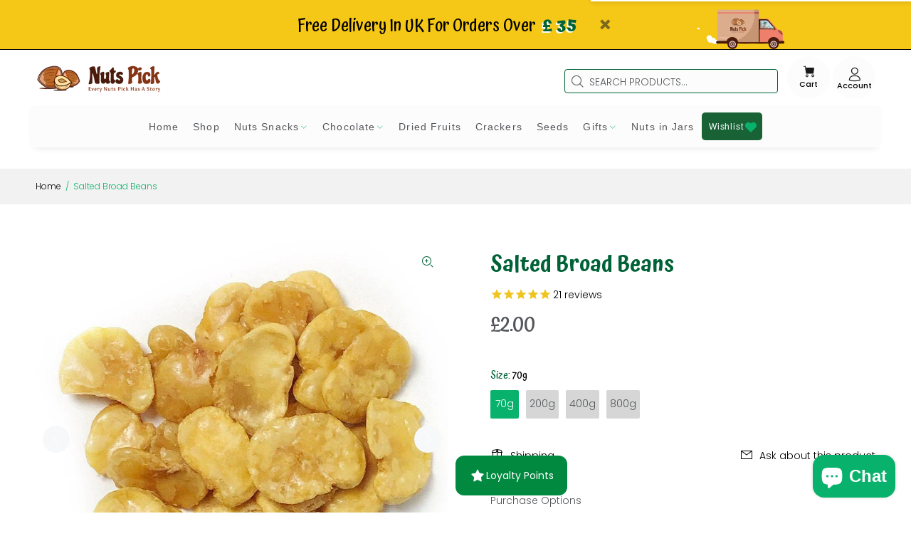

--- FILE ---
content_type: text/html; charset=utf-8
request_url: https://nutspick.co.uk/products/salted-broad-beans
body_size: 80696
content:
<!doctype html>
<!--[if IE 9]> <html class="ie9 no-js" lang="en"> <![endif]-->
<!--[if (gt IE 9)|!(IE)]><!--> <html class="no-js" lang="en"> <!--<![endif]-->
<head>
	<script src="//nutspick.co.uk/cdn/shop/files/pandectes-rules.js?v=2860902820530770324"></script>
	
<link rel=”canonical” href=”https://nutspick.co.uk/products/salted-broad-beans” />
  <!-- Google Tag Manager -->
<script>(function(w,d,s,l,i){w[l]=w[l]||[];w[l].push({'gtm.start':
new Date().getTime(),event:'gtm.js'});var f=d.getElementsByTagName(s)[0],
j=d.createElement(s),dl=l!='dataLayer'?'&l='+l:'';j.async=true;j.src=
'https://www.googletagmanager.com/gtm.js?id='+i+dl;f.parentNode.insertBefore(j,f);
})(window,document,'script','dataLayer','GTM-TMSR6MS');</script>
<!-- End Google Tag Manager -->

	
	
	
	
	
	
	
	
	
	
	
	
	
	
	
	
	
	
	
	
  <!-- Basic page needs ================================================== -->
  <meta charset="utf-8">
  <!--[if IE]><meta http-equiv="X-UA-Compatible" content="IE=edge,chrome=1"><![endif]-->
  <meta name="viewport" content="width=device-width,initial-scale=1">
  <meta name="theme-color" content="#000000">
  <meta name="keywords" content="Shopify Template" />
  <meta name="author" content="p-themes">
  <link rel="canonical" href="https://nutspick.co.uk/products/salted-broad-beans"><link rel="shortcut icon" href="//nutspick.co.uk/cdn/shop/files/fav_ee360426-9d99-4b9f-a742-888253afe9f3_32x32.png?v=1718397665" type="image/png"><!-- Title and description ================================================== -->
  <title>Buy Salted Broad Beans Online
&ndash; Nuts Pick
</title>
  <meta name="description" content="These Roasted Broad Beans taste great and are super-nutritious to boot. These roasted, salted beans have an amazing nutty flavour and work great paired with other salty snacks. Our high-quality Broad Beans are expertly roasted with vegetable oil for an addictive taste and texture."><!-- Social meta ================================================== --><!-- /snippets/social-meta-tags.liquid -->




<meta property="og:site_name" content="Nuts Pick">
<meta property="og:url" content="https://nutspick.co.uk/products/salted-broad-beans">
<meta property="og:title" content="Salted Broad Beans">
<meta property="og:type" content="product">
<meta property="og:description" content="These Roasted Broad Beans taste great and are super-nutritious to boot. These roasted, salted beans have an amazing nutty flavour and work great paired with other salty snacks. Our high-quality Broad Beans are expertly roasted with vegetable oil for an addictive taste and texture.">

  <meta property="og:price:amount" content="2.00">
  <meta property="og:price:currency" content="GBP">

<meta property="og:image" content="http://nutspick.co.uk/cdn/shop/files/35735572578357_1200x1200.png?v=1743948369"><meta property="og:image" content="http://nutspick.co.uk/cdn/shop/files/Nuts_Pick_bags_1200x1200.jpg?v=1761924646">
<meta property="og:image:secure_url" content="https://nutspick.co.uk/cdn/shop/files/35735572578357_1200x1200.png?v=1743948369"><meta property="og:image:secure_url" content="https://nutspick.co.uk/cdn/shop/files/Nuts_Pick_bags_1200x1200.jpg?v=1761924646">


<meta name="twitter:card" content="summary_large_image">
<meta name="twitter:title" content="Salted Broad Beans">
<meta name="twitter:description" content="These Roasted Broad Beans taste great and are super-nutritious to boot. These roasted, salted beans have an amazing nutty flavour and work great paired with other salty snacks. Our high-quality Broad Beans are expertly roasted with vegetable oil for an addictive taste and texture.">
<!-- Helpers ================================================== -->

  <!-- CSS ================================================== --><link href="https://fonts.googleapis.com/css?family=Atma:100,200,300,400,500,600,700,800,900" rel="stylesheet" defer><link href="https://fonts.googleapis.com/css?family=Poppins:100,200,300,400,500,600,700,800,900" rel="stylesheet" defer>
<link href="//nutspick.co.uk/cdn/shop/t/38/assets/theme.css?v=118695260078835942661763476636" rel="stylesheet" type="text/css" media="all" />
<link href="//nutspick.co.uk/cdn/shop/t/38/assets/custom.css?v=51347881988558568111729190564" rel="stylesheet" type="text/css" media="all" />

<script src="//nutspick.co.uk/cdn/shop/t/38/assets/jquery.min.js?v=146653844047132007351711036925" defer="defer"></script><!-- Header hook for plugins ================================================== -->
  <script>window.performance && window.performance.mark && window.performance.mark('shopify.content_for_header.start');</script><meta name="google-site-verification" content="92IxMA7mgRlLLK_254ke8LzO5oZSr7D7feyMDCFOW-g">
<meta name="google-site-verification" content="92IxMA7mgRlLLK_254ke8LzO5oZSr7D7feyMDCFOW-g">
<meta name="facebook-domain-verification" content="gyu326gqd77de8n7g4rp2xr1wkjngy">
<meta id="shopify-digital-wallet" name="shopify-digital-wallet" content="/13286225/digital_wallets/dialog">
<meta name="shopify-checkout-api-token" content="ad008ca7fa7a412991d5d501dadb855f">
<meta id="in-context-paypal-metadata" data-shop-id="13286225" data-venmo-supported="false" data-environment="production" data-locale="en_US" data-paypal-v4="true" data-currency="GBP">
<link rel="alternate" hreflang="x-default" href="https://nutspick.co.uk/products/salted-broad-beans">
<link rel="alternate" hreflang="en" href="https://nutspick.co.uk/products/salted-broad-beans">
<link rel="alternate" hreflang="de" href="https://nutspick.co.uk/de/products/salted-broad-beans">
<link rel="alternate" type="application/json+oembed" href="https://nutspick.co.uk/products/salted-broad-beans.oembed">
<script async="async" src="/checkouts/internal/preloads.js?locale=en-GB"></script>
<link rel="preconnect" href="https://shop.app" crossorigin="anonymous">
<script async="async" src="https://shop.app/checkouts/internal/preloads.js?locale=en-GB&shop_id=13286225" crossorigin="anonymous"></script>
<script id="apple-pay-shop-capabilities" type="application/json">{"shopId":13286225,"countryCode":"GB","currencyCode":"GBP","merchantCapabilities":["supports3DS"],"merchantId":"gid:\/\/shopify\/Shop\/13286225","merchantName":"Nuts Pick","requiredBillingContactFields":["postalAddress","email"],"requiredShippingContactFields":["postalAddress","email"],"shippingType":"shipping","supportedNetworks":["visa","maestro","masterCard","amex","discover","elo"],"total":{"type":"pending","label":"Nuts Pick","amount":"1.00"},"shopifyPaymentsEnabled":true,"supportsSubscriptions":true}</script>
<script id="shopify-features" type="application/json">{"accessToken":"ad008ca7fa7a412991d5d501dadb855f","betas":["rich-media-storefront-analytics"],"domain":"nutspick.co.uk","predictiveSearch":true,"shopId":13286225,"locale":"en"}</script>
<script>var Shopify = Shopify || {};
Shopify.shop = "nutspick.myshopify.com";
Shopify.locale = "en";
Shopify.currency = {"active":"GBP","rate":"1.0"};
Shopify.country = "GB";
Shopify.theme = {"name":"Copy of Main - New Original","id":131615752245,"schema_name":"Wokiee","schema_version":"2.3.2 shopify 2.0","theme_store_id":null,"role":"main"};
Shopify.theme.handle = "null";
Shopify.theme.style = {"id":null,"handle":null};
Shopify.cdnHost = "nutspick.co.uk/cdn";
Shopify.routes = Shopify.routes || {};
Shopify.routes.root = "/";</script>
<script type="module">!function(o){(o.Shopify=o.Shopify||{}).modules=!0}(window);</script>
<script>!function(o){function n(){var o=[];function n(){o.push(Array.prototype.slice.apply(arguments))}return n.q=o,n}var t=o.Shopify=o.Shopify||{};t.loadFeatures=n(),t.autoloadFeatures=n()}(window);</script>
<script>
  window.ShopifyPay = window.ShopifyPay || {};
  window.ShopifyPay.apiHost = "shop.app\/pay";
  window.ShopifyPay.redirectState = null;
</script>
<script id="shop-js-analytics" type="application/json">{"pageType":"product"}</script>
<script defer="defer" async type="module" src="//nutspick.co.uk/cdn/shopifycloud/shop-js/modules/v2/client.init-shop-cart-sync_CG-L-Qzi.en.esm.js"></script>
<script defer="defer" async type="module" src="//nutspick.co.uk/cdn/shopifycloud/shop-js/modules/v2/chunk.common_B8yXDTDb.esm.js"></script>
<script type="module">
  await import("//nutspick.co.uk/cdn/shopifycloud/shop-js/modules/v2/client.init-shop-cart-sync_CG-L-Qzi.en.esm.js");
await import("//nutspick.co.uk/cdn/shopifycloud/shop-js/modules/v2/chunk.common_B8yXDTDb.esm.js");

  window.Shopify.SignInWithShop?.initShopCartSync?.({"fedCMEnabled":true,"windoidEnabled":true});

</script>
<script>
  window.Shopify = window.Shopify || {};
  if (!window.Shopify.featureAssets) window.Shopify.featureAssets = {};
  window.Shopify.featureAssets['shop-js'] = {"shop-cart-sync":["modules/v2/client.shop-cart-sync_C7TtgCZT.en.esm.js","modules/v2/chunk.common_B8yXDTDb.esm.js"],"shop-button":["modules/v2/client.shop-button_aOcg-RjH.en.esm.js","modules/v2/chunk.common_B8yXDTDb.esm.js"],"init-shop-email-lookup-coordinator":["modules/v2/client.init-shop-email-lookup-coordinator_D-37GF_a.en.esm.js","modules/v2/chunk.common_B8yXDTDb.esm.js"],"init-fed-cm":["modules/v2/client.init-fed-cm_DGh7x7ZX.en.esm.js","modules/v2/chunk.common_B8yXDTDb.esm.js"],"init-windoid":["modules/v2/client.init-windoid_C5PxDKWE.en.esm.js","modules/v2/chunk.common_B8yXDTDb.esm.js"],"shop-toast-manager":["modules/v2/client.shop-toast-manager_BmSBWum3.en.esm.js","modules/v2/chunk.common_B8yXDTDb.esm.js"],"shop-cash-offers":["modules/v2/client.shop-cash-offers_DkchToOx.en.esm.js","modules/v2/chunk.common_B8yXDTDb.esm.js","modules/v2/chunk.modal_dvVUSHam.esm.js"],"init-shop-cart-sync":["modules/v2/client.init-shop-cart-sync_CG-L-Qzi.en.esm.js","modules/v2/chunk.common_B8yXDTDb.esm.js"],"avatar":["modules/v2/client.avatar_BTnouDA3.en.esm.js"],"shop-login-button":["modules/v2/client.shop-login-button_DrVPCwAQ.en.esm.js","modules/v2/chunk.common_B8yXDTDb.esm.js","modules/v2/chunk.modal_dvVUSHam.esm.js"],"pay-button":["modules/v2/client.pay-button_Cw45D1uM.en.esm.js","modules/v2/chunk.common_B8yXDTDb.esm.js"],"init-customer-accounts":["modules/v2/client.init-customer-accounts_BNYsaOzg.en.esm.js","modules/v2/client.shop-login-button_DrVPCwAQ.en.esm.js","modules/v2/chunk.common_B8yXDTDb.esm.js","modules/v2/chunk.modal_dvVUSHam.esm.js"],"checkout-modal":["modules/v2/client.checkout-modal_NoX7b1qq.en.esm.js","modules/v2/chunk.common_B8yXDTDb.esm.js","modules/v2/chunk.modal_dvVUSHam.esm.js"],"init-customer-accounts-sign-up":["modules/v2/client.init-customer-accounts-sign-up_pIEGEpjr.en.esm.js","modules/v2/client.shop-login-button_DrVPCwAQ.en.esm.js","modules/v2/chunk.common_B8yXDTDb.esm.js","modules/v2/chunk.modal_dvVUSHam.esm.js"],"init-shop-for-new-customer-accounts":["modules/v2/client.init-shop-for-new-customer-accounts_BIu2e6le.en.esm.js","modules/v2/client.shop-login-button_DrVPCwAQ.en.esm.js","modules/v2/chunk.common_B8yXDTDb.esm.js","modules/v2/chunk.modal_dvVUSHam.esm.js"],"shop-follow-button":["modules/v2/client.shop-follow-button_B6YY9G4U.en.esm.js","modules/v2/chunk.common_B8yXDTDb.esm.js","modules/v2/chunk.modal_dvVUSHam.esm.js"],"lead-capture":["modules/v2/client.lead-capture_o2hOda6W.en.esm.js","modules/v2/chunk.common_B8yXDTDb.esm.js","modules/v2/chunk.modal_dvVUSHam.esm.js"],"shop-login":["modules/v2/client.shop-login_DA8-MZ-E.en.esm.js","modules/v2/chunk.common_B8yXDTDb.esm.js","modules/v2/chunk.modal_dvVUSHam.esm.js"],"payment-terms":["modules/v2/client.payment-terms_BFsudFhJ.en.esm.js","modules/v2/chunk.common_B8yXDTDb.esm.js","modules/v2/chunk.modal_dvVUSHam.esm.js"]};
</script>
<script>(function() {
  var isLoaded = false;
  function asyncLoad() {
    if (isLoaded) return;
    isLoaded = true;
    var urls = ["https:\/\/cdn-loyalty.yotpo.com\/loader\/SWPClVInMFT7fBRsJkCTgA.js?shop=nutspick.myshopify.com","https:\/\/cdn-stamped-io.azureedge.net\/files\/shopify.v2.min.js?shop=nutspick.myshopify.com","https:\/\/cdn1.stamped.io\/files\/shopify.v2.min.js?shop=nutspick.myshopify.com","https:\/\/cdn1.stamped.io\/files\/widget.min.js?shop=nutspick.myshopify.com","https:\/\/ecommplugins-scripts.trustpilot.com\/v2.1\/js\/header.min.js?settings=eyJrZXkiOiJSTUhQTW50M2EydnFpVzdUIiwicyI6InNrdSJ9\u0026shop=nutspick.myshopify.com","https:\/\/ecommplugins-trustboxsettings.trustpilot.com\/nutspick.myshopify.com.js?settings=1701202975750\u0026shop=nutspick.myshopify.com","https:\/\/widget.trustpilot.com\/bootstrap\/v5\/tp.widget.sync.bootstrap.min.js?shop=nutspick.myshopify.com","https:\/\/sales-pop.carecart.io\/lib\/salesnotifier.js?shop=nutspick.myshopify.com","https:\/\/cdn.weglot.com\/weglot_script_tag.js?shop=nutspick.myshopify.com","https:\/\/cdn.hextom.com\/js\/quickannouncementbar.js?shop=nutspick.myshopify.com","https:\/\/dr4qe3ddw9y32.cloudfront.net\/awin-shopify-integration-code.js?aid=15373\u0026v=shopifyApp_5.2.3\u0026ts=1763389565215\u0026shop=nutspick.myshopify.com"];
    for (var i = 0; i < urls.length; i++) {
      var s = document.createElement('script');
      s.type = 'text/javascript';
      s.async = true;
      s.src = urls[i];
      var x = document.getElementsByTagName('script')[0];
      x.parentNode.insertBefore(s, x);
    }
  };
  if(window.attachEvent) {
    window.attachEvent('onload', asyncLoad);
  } else {
    window.addEventListener('load', asyncLoad, false);
  }
})();</script>
<script id="__st">var __st={"a":13286225,"offset":0,"reqid":"ff0e9885-a216-461d-b2a3-b22a4ca6b75e-1768180442","pageurl":"nutspick.co.uk\/products\/salted-broad-beans","u":"fd1aa7f4d2e0","p":"product","rtyp":"product","rid":4169854124085};</script>
<script>window.ShopifyPaypalV4VisibilityTracking = true;</script>
<script id="captcha-bootstrap">!function(){'use strict';const t='contact',e='account',n='new_comment',o=[[t,t],['blogs',n],['comments',n],[t,'customer']],c=[[e,'customer_login'],[e,'guest_login'],[e,'recover_customer_password'],[e,'create_customer']],r=t=>t.map((([t,e])=>`form[action*='/${t}']:not([data-nocaptcha='true']) input[name='form_type'][value='${e}']`)).join(','),a=t=>()=>t?[...document.querySelectorAll(t)].map((t=>t.form)):[];function s(){const t=[...o],e=r(t);return a(e)}const i='password',u='form_key',d=['recaptcha-v3-token','g-recaptcha-response','h-captcha-response',i],f=()=>{try{return window.sessionStorage}catch{return}},m='__shopify_v',_=t=>t.elements[u];function p(t,e,n=!1){try{const o=window.sessionStorage,c=JSON.parse(o.getItem(e)),{data:r}=function(t){const{data:e,action:n}=t;return t[m]||n?{data:e,action:n}:{data:t,action:n}}(c);for(const[e,n]of Object.entries(r))t.elements[e]&&(t.elements[e].value=n);n&&o.removeItem(e)}catch(o){console.error('form repopulation failed',{error:o})}}const l='form_type',E='cptcha';function T(t){t.dataset[E]=!0}const w=window,h=w.document,L='Shopify',v='ce_forms',y='captcha';let A=!1;((t,e)=>{const n=(g='f06e6c50-85a8-45c8-87d0-21a2b65856fe',I='https://cdn.shopify.com/shopifycloud/storefront-forms-hcaptcha/ce_storefront_forms_captcha_hcaptcha.v1.5.2.iife.js',D={infoText:'Protected by hCaptcha',privacyText:'Privacy',termsText:'Terms'},(t,e,n)=>{const o=w[L][v],c=o.bindForm;if(c)return c(t,g,e,D).then(n);var r;o.q.push([[t,g,e,D],n]),r=I,A||(h.body.append(Object.assign(h.createElement('script'),{id:'captcha-provider',async:!0,src:r})),A=!0)});var g,I,D;w[L]=w[L]||{},w[L][v]=w[L][v]||{},w[L][v].q=[],w[L][y]=w[L][y]||{},w[L][y].protect=function(t,e){n(t,void 0,e),T(t)},Object.freeze(w[L][y]),function(t,e,n,w,h,L){const[v,y,A,g]=function(t,e,n){const i=e?o:[],u=t?c:[],d=[...i,...u],f=r(d),m=r(i),_=r(d.filter((([t,e])=>n.includes(e))));return[a(f),a(m),a(_),s()]}(w,h,L),I=t=>{const e=t.target;return e instanceof HTMLFormElement?e:e&&e.form},D=t=>v().includes(t);t.addEventListener('submit',(t=>{const e=I(t);if(!e)return;const n=D(e)&&!e.dataset.hcaptchaBound&&!e.dataset.recaptchaBound,o=_(e),c=g().includes(e)&&(!o||!o.value);(n||c)&&t.preventDefault(),c&&!n&&(function(t){try{if(!f())return;!function(t){const e=f();if(!e)return;const n=_(t);if(!n)return;const o=n.value;o&&e.removeItem(o)}(t);const e=Array.from(Array(32),(()=>Math.random().toString(36)[2])).join('');!function(t,e){_(t)||t.append(Object.assign(document.createElement('input'),{type:'hidden',name:u})),t.elements[u].value=e}(t,e),function(t,e){const n=f();if(!n)return;const o=[...t.querySelectorAll(`input[type='${i}']`)].map((({name:t})=>t)),c=[...d,...o],r={};for(const[a,s]of new FormData(t).entries())c.includes(a)||(r[a]=s);n.setItem(e,JSON.stringify({[m]:1,action:t.action,data:r}))}(t,e)}catch(e){console.error('failed to persist form',e)}}(e),e.submit())}));const S=(t,e)=>{t&&!t.dataset[E]&&(n(t,e.some((e=>e===t))),T(t))};for(const o of['focusin','change'])t.addEventListener(o,(t=>{const e=I(t);D(e)&&S(e,y())}));const B=e.get('form_key'),M=e.get(l),P=B&&M;t.addEventListener('DOMContentLoaded',(()=>{const t=y();if(P)for(const e of t)e.elements[l].value===M&&p(e,B);[...new Set([...A(),...v().filter((t=>'true'===t.dataset.shopifyCaptcha))])].forEach((e=>S(e,t)))}))}(h,new URLSearchParams(w.location.search),n,t,e,['guest_login'])})(!0,!0)}();</script>
<script integrity="sha256-4kQ18oKyAcykRKYeNunJcIwy7WH5gtpwJnB7kiuLZ1E=" data-source-attribution="shopify.loadfeatures" defer="defer" src="//nutspick.co.uk/cdn/shopifycloud/storefront/assets/storefront/load_feature-a0a9edcb.js" crossorigin="anonymous"></script>
<script crossorigin="anonymous" defer="defer" src="//nutspick.co.uk/cdn/shopifycloud/storefront/assets/shopify_pay/storefront-65b4c6d7.js?v=20250812"></script>
<script data-source-attribution="shopify.dynamic_checkout.dynamic.init">var Shopify=Shopify||{};Shopify.PaymentButton=Shopify.PaymentButton||{isStorefrontPortableWallets:!0,init:function(){window.Shopify.PaymentButton.init=function(){};var t=document.createElement("script");t.src="https://nutspick.co.uk/cdn/shopifycloud/portable-wallets/latest/portable-wallets.en.js",t.type="module",document.head.appendChild(t)}};
</script>
<script data-source-attribution="shopify.dynamic_checkout.buyer_consent">
  function portableWalletsHideBuyerConsent(e){var t=document.getElementById("shopify-buyer-consent"),n=document.getElementById("shopify-subscription-policy-button");t&&n&&(t.classList.add("hidden"),t.setAttribute("aria-hidden","true"),n.removeEventListener("click",e))}function portableWalletsShowBuyerConsent(e){var t=document.getElementById("shopify-buyer-consent"),n=document.getElementById("shopify-subscription-policy-button");t&&n&&(t.classList.remove("hidden"),t.removeAttribute("aria-hidden"),n.addEventListener("click",e))}window.Shopify?.PaymentButton&&(window.Shopify.PaymentButton.hideBuyerConsent=portableWalletsHideBuyerConsent,window.Shopify.PaymentButton.showBuyerConsent=portableWalletsShowBuyerConsent);
</script>
<script>
  function portableWalletsCleanup(e){e&&e.src&&console.error("Failed to load portable wallets script "+e.src);var t=document.querySelectorAll("shopify-accelerated-checkout .shopify-payment-button__skeleton, shopify-accelerated-checkout-cart .wallet-cart-button__skeleton"),e=document.getElementById("shopify-buyer-consent");for(let e=0;e<t.length;e++)t[e].remove();e&&e.remove()}function portableWalletsNotLoadedAsModule(e){e instanceof ErrorEvent&&"string"==typeof e.message&&e.message.includes("import.meta")&&"string"==typeof e.filename&&e.filename.includes("portable-wallets")&&(window.removeEventListener("error",portableWalletsNotLoadedAsModule),window.Shopify.PaymentButton.failedToLoad=e,"loading"===document.readyState?document.addEventListener("DOMContentLoaded",window.Shopify.PaymentButton.init):window.Shopify.PaymentButton.init())}window.addEventListener("error",portableWalletsNotLoadedAsModule);
</script>

<script type="module" src="https://nutspick.co.uk/cdn/shopifycloud/portable-wallets/latest/portable-wallets.en.js" onError="portableWalletsCleanup(this)" crossorigin="anonymous"></script>
<script nomodule>
  document.addEventListener("DOMContentLoaded", portableWalletsCleanup);
</script>

<link id="shopify-accelerated-checkout-styles" rel="stylesheet" media="screen" href="https://nutspick.co.uk/cdn/shopifycloud/portable-wallets/latest/accelerated-checkout-backwards-compat.css" crossorigin="anonymous">
<style id="shopify-accelerated-checkout-cart">
        #shopify-buyer-consent {
  margin-top: 1em;
  display: inline-block;
  width: 100%;
}

#shopify-buyer-consent.hidden {
  display: none;
}

#shopify-subscription-policy-button {
  background: none;
  border: none;
  padding: 0;
  text-decoration: underline;
  font-size: inherit;
  cursor: pointer;
}

#shopify-subscription-policy-button::before {
  box-shadow: none;
}

      </style>
<script id="sections-script" data-sections="promo-fixed" defer="defer" src="//nutspick.co.uk/cdn/shop/t/38/compiled_assets/scripts.js?8212"></script>
<script>window.performance && window.performance.mark && window.performance.mark('shopify.content_for_header.end');</script>
  <!-- /Header hook for plugins ================================================== --><style>
    .tt-flbtn.disabled{
    opacity: 0.3;
    }
  </style>



    

    
  
     
  <script type="text/javascript">
    (function(c,l,a,r,i,t,y){
        c[a]=c[a]||function(){(c[a].q=c[a].q||[]).push(arguments)};
        t=l.createElement(r);t.async=1;t.src="https://www.clarity.ms/tag/"+i;
        y=l.getElementsByTagName(r)[0];y.parentNode.insertBefore(t,y);
    })(window, document, "clarity", "script", "frobmehsua");
</script>
  <!-- Global site tag (gtag.js) - AdWords: -->
<script async src=" https://www.googletagmanager.com/gtag/js?id=AW-880050315"></script> 
<script>
 window.dataLayer = window.dataLayer || [];
 function gtag(){dataLayer.push(arguments);}
 gtag('js', new Date());
 
gtag('config', 'AW-880050315');
</script>

<script>
  window.OpusOpenCartSelector = ['.tt-cart']
</script>
<!-- BEGIN app block: shopify://apps/pandectes-gdpr/blocks/banner/58c0baa2-6cc1-480c-9ea6-38d6d559556a -->
  
    <script>
      if (!window.PandectesRulesSettings) {
        window.PandectesRulesSettings = {"store":{"id":13286225,"adminMode":false,"headless":false,"storefrontRootDomain":"","checkoutRootDomain":"","storefrontAccessToken":""},"banner":{"revokableTrigger":false,"cookiesBlockedByDefault":"7","hybridStrict":false,"isActive":true},"geolocation":{"brOnly":false,"caOnly":false,"chOnly":false,"euOnly":false,"jpOnly":false,"thOnly":false,"zaOnly":false,"canadaOnly":false,"canadaLaw25":false,"canadaPipeda":false,"globalVisibility":true},"blocker":{"isActive":false,"googleConsentMode":{"isActive":false,"id":"","analyticsId":"","onlyGtm":false,"adwordsId":"","adStorageCategory":4,"analyticsStorageCategory":2,"functionalityStorageCategory":1,"personalizationStorageCategory":1,"securityStorageCategory":0,"customEvent":false,"redactData":true,"urlPassthrough":false,"dataLayerProperty":"dataLayer","waitForUpdate":500,"useNativeChannel":false,"debugMode":false},"facebookPixel":{"isActive":false,"id":"","ldu":false},"microsoft":{"isActive":true,"uetTags":""},"clarity":{"isActive":true,"id":""},"rakuten":{"isActive":false,"cmp":false,"ccpa":false},"gpcIsActive":false,"klaviyoIsActive":false,"defaultBlocked":7,"patterns":{"whiteList":[],"blackList":{"1":[],"2":[],"4":[],"8":[]},"iframesWhiteList":[],"iframesBlackList":{"1":[],"2":[],"4":[],"8":[]},"beaconsWhiteList":[],"beaconsBlackList":{"1":[],"2":[],"4":[],"8":[]}}}};
        window.PandectesRulesSettings.auto = true;
        const rulesScript = document.createElement('script');
        rulesScript.src = "https://cdn.shopify.com/extensions/019b4b70-fcb5-7666-8dba-224cff7a5813/gdpr-204/assets/pandectes-rules.js";
        const firstChild = document.head.firstChild;
        document.head.insertBefore(rulesScript, firstChild);
      }
    </script>
  
  <script>
    
      window.PandectesSettings = {"store":{"id":13286225,"plan":"plus","theme":"Copy of Main - New Original","primaryLocale":"en","adminMode":false,"headless":false,"storefrontRootDomain":"","checkoutRootDomain":"","storefrontAccessToken":""},"tsPublished":1763477086,"declaration":{"showPurpose":false,"showProvider":false,"declIntroText":"We use cookies to optimize website functionality, analyze the performance, and provide personalized experience to you. Some cookies are essential to make the website operate and function correctly. Those cookies cannot be disabled. In this window you can manage your preference of cookies.","showDateGenerated":true},"language":{"unpublished":[],"languageMode":"Single","fallbackLanguage":"en","languageDetection":"browser","languagesSupported":[]},"texts":{"managed":{"headerText":{"en":"We respect your privacy"},"consentText":{"en":"This website uses cookies to ensure you get the best experience."},"linkText":{"en":"Learn more"},"imprintText":{"en":"Imprint"},"googleLinkText":{"en":"Google's Privacy Terms"},"allowButtonText":{"en":"Accept"},"denyButtonText":{"en":"Decline"},"dismissButtonText":{"en":"Ok"},"leaveSiteButtonText":{"en":"Leave this site"},"preferencesButtonText":{"en":"Preferences"},"cookiePolicyText":{"en":"Cookie policy"},"preferencesPopupTitleText":{"en":"Manage consent preferences"},"preferencesPopupIntroText":{"en":"We use cookies to optimize website functionality, analyze the performance, and provide personalized experience to you. Some cookies are essential to make the website operate and function correctly. Those cookies cannot be disabled. In this window you can manage your preference of cookies."},"preferencesPopupSaveButtonText":{"en":"Save preferences"},"preferencesPopupCloseButtonText":{"en":"Close"},"preferencesPopupAcceptAllButtonText":{"en":"Accept all"},"preferencesPopupRejectAllButtonText":{"en":"Reject all"},"cookiesDetailsText":{"en":"Cookies details"},"preferencesPopupAlwaysAllowedText":{"en":"Always allowed"},"accessSectionParagraphText":{"en":"You have the right to request access to your data at any time."},"accessSectionTitleText":{"en":"Data portability"},"accessSectionAccountInfoActionText":{"en":"Personal data"},"accessSectionDownloadReportActionText":{"en":"Request export"},"accessSectionGDPRRequestsActionText":{"en":"Data subject requests"},"accessSectionOrdersRecordsActionText":{"en":"Orders"},"rectificationSectionParagraphText":{"en":"You have the right to request your data to be updated whenever you think it is appropriate."},"rectificationSectionTitleText":{"en":"Data Rectification"},"rectificationCommentPlaceholder":{"en":"Describe what you want to be updated"},"rectificationCommentValidationError":{"en":"Comment is required"},"rectificationSectionEditAccountActionText":{"en":"Request an update"},"erasureSectionTitleText":{"en":"Right to be forgotten"},"erasureSectionParagraphText":{"en":"You have the right to ask all your data to be erased. After that, you will no longer be able to access your account."},"erasureSectionRequestDeletionActionText":{"en":"Request personal data deletion"},"consentDate":{"en":"Consent date"},"consentId":{"en":"Consent ID"},"consentSectionChangeConsentActionText":{"en":"Change consent preference"},"consentSectionConsentedText":{"en":"You consented to the cookies policy of this website on"},"consentSectionNoConsentText":{"en":"You have not consented to the cookies policy of this website."},"consentSectionTitleText":{"en":"Your cookie consent"},"consentStatus":{"en":"Consent preference"},"confirmationFailureMessage":{"en":"Your request was not verified. Please try again and if problem persists, contact store owner for assistance"},"confirmationFailureTitle":{"en":"A problem occurred"},"confirmationSuccessMessage":{"en":"We will soon get back to you as to your request."},"confirmationSuccessTitle":{"en":"Your request is verified"},"guestsSupportEmailFailureMessage":{"en":"Your request was not submitted. Please try again and if problem persists, contact store owner for assistance."},"guestsSupportEmailFailureTitle":{"en":"A problem occurred"},"guestsSupportEmailPlaceholder":{"en":"E-mail address"},"guestsSupportEmailSuccessMessage":{"en":"If you are registered as a customer of this store, you will soon receive an email with instructions on how to proceed."},"guestsSupportEmailSuccessTitle":{"en":"Thank you for your request"},"guestsSupportEmailValidationError":{"en":"Email is not valid"},"guestsSupportInfoText":{"en":"Please login with your customer account to further proceed."},"submitButton":{"en":"Submit"},"submittingButton":{"en":"Submitting..."},"cancelButton":{"en":"Cancel"},"declIntroText":{"en":"We use cookies to optimize website functionality, analyze the performance, and provide personalized experience to you. Some cookies are essential to make the website operate and function correctly. Those cookies cannot be disabled. In this window you can manage your preference of cookies."},"declName":{"en":"Name"},"declPurpose":{"en":"Purpose"},"declType":{"en":"Type"},"declRetention":{"en":"Retention"},"declProvider":{"en":"Provider"},"declFirstParty":{"en":"First-party"},"declThirdParty":{"en":"Third-party"},"declSeconds":{"en":"seconds"},"declMinutes":{"en":"minutes"},"declHours":{"en":"hours"},"declDays":{"en":"days"},"declWeeks":{"en":"week(s)"},"declMonths":{"en":"months"},"declYears":{"en":"years"},"declSession":{"en":"Session"},"declDomain":{"en":"Domain"},"declPath":{"en":"Path"}},"categories":{"strictlyNecessaryCookiesTitleText":{"en":"Strictly necessary cookies"},"strictlyNecessaryCookiesDescriptionText":{"en":"These cookies are essential in order to enable you to move around the website and use its features, such as accessing secure areas of the website. The website cannot function properly without these cookies."},"functionalityCookiesTitleText":{"en":"Functional cookies"},"functionalityCookiesDescriptionText":{"en":"These cookies enable the site to provide enhanced functionality and personalisation. They may be set by us or by third party providers whose services we have added to our pages. If you do not allow these cookies then some or all of these services may not function properly."},"performanceCookiesTitleText":{"en":"Performance cookies"},"performanceCookiesDescriptionText":{"en":"These cookies enable us to monitor and improve the performance of our website. For example, they allow us to count visits, identify traffic sources and see which parts of the site are most popular."},"targetingCookiesTitleText":{"en":"Targeting cookies"},"targetingCookiesDescriptionText":{"en":"These cookies may be set through our site by our advertising partners. They may be used by those companies to build a profile of your interests and show you relevant adverts on other sites.    They do not store directly personal information, but are based on uniquely identifying your browser and internet device. If you do not allow these cookies, you will experience less targeted advertising."},"unclassifiedCookiesTitleText":{"en":"Unclassified cookies"},"unclassifiedCookiesDescriptionText":{"en":"Unclassified cookies are cookies that we are in the process of classifying, together with the providers of individual cookies."}},"auto":{}},"library":{"previewMode":false,"fadeInTimeout":0,"defaultBlocked":7,"showLink":true,"showImprintLink":false,"showGoogleLink":true,"enabled":true,"cookie":{"expiryDays":365,"secure":true,"domain":""},"dismissOnScroll":false,"dismissOnWindowClick":false,"dismissOnTimeout":false,"palette":{"popup":{"background":"#FFFFFF","backgroundForCalculations":{"a":1,"b":255,"g":255,"r":255},"text":"#000000"},"button":{"background":"#000000","backgroundForCalculations":{"a":1,"b":0,"g":0,"r":0},"text":"#FFFFFF","textForCalculation":{"a":1,"b":255,"g":255,"r":255},"border":"transparent"}},"content":{"href":"https://nutspick.co.uk/pages/privacy-policy","imprintHref":"/","close":"&#10005;","target":"_blank","logo":"<img class=\"cc-banner-logo\" style=\"max-height: 40px;\" src=\"https://nutspick.myshopify.com/cdn/shop/files/pandectes-banner-logo.png\" alt=\"Cookie banner\" />"},"window":"<div role=\"dialog\" aria-label=\"{{header}}\" aria-describedby=\"cookieconsent:desc\" id=\"pandectes-banner\" class=\"cc-window-wrapper cc-bottom-left-wrapper\"><div class=\"pd-cookie-banner-window cc-window {{classes}}\">{{children}}</div></div>","compliance":{"custom":"<div class=\"cc-compliance cc-highlight\">{{preferences}}{{allow}}</div>"},"type":"custom","layouts":{"basic":"{{logo}}{{messagelink}}{{compliance}}{{close}}"},"position":"bottom-left","theme":"classic","revokable":false,"animateRevokable":false,"revokableReset":false,"revokableLogoUrl":"https://nutspick.myshopify.com/cdn/shop/files/pandectes-reopen-logo.png","revokablePlacement":"bottom-left","revokableMarginHorizontal":15,"revokableMarginVertical":15,"static":false,"autoAttach":true,"hasTransition":true,"blacklistPage":[""],"elements":{"close":"<button aria-label=\"Close\" type=\"button\" class=\"cc-close\">{{close}}</button>","dismiss":"<button type=\"button\" class=\"cc-btn cc-btn-decision cc-dismiss\">{{dismiss}}</button>","allow":"<button type=\"button\" class=\"cc-btn cc-btn-decision cc-allow\">{{allow}}</button>","deny":"<button type=\"button\" class=\"cc-btn cc-btn-decision cc-deny\">{{deny}}</button>","preferences":"<button type=\"button\" class=\"cc-btn cc-settings\" aria-controls=\"pd-cp-preferences\" onclick=\"Pandectes.fn.openPreferences()\">{{preferences}}</button>"}},"geolocation":{"brOnly":false,"caOnly":false,"chOnly":false,"euOnly":false,"jpOnly":false,"thOnly":false,"zaOnly":false,"canadaOnly":false,"canadaLaw25":false,"canadaPipeda":false,"globalVisibility":true},"dsr":{"guestsSupport":false,"accessSectionDownloadReportAuto":false},"banner":{"resetTs":1709214623,"extraCss":"        .cc-banner-logo {max-width: 24em!important;}    @media(min-width: 768px) {.cc-window.cc-floating{max-width: 24em!important;width: 24em!important;}}    .cc-message, .pd-cookie-banner-window .cc-header, .cc-logo {text-align: left}    .cc-window-wrapper{z-index: 2147483647;}    .cc-window{z-index: 2147483647;font-family: inherit;}    .pd-cookie-banner-window .cc-header{font-family: inherit;}    .pd-cp-ui{font-family: inherit; background-color: #FFFFFF;color:#000000;}    button.pd-cp-btn, a.pd-cp-btn{background-color:#000000;color:#FFFFFF!important;}    input + .pd-cp-preferences-slider{background-color: rgba(0, 0, 0, 0.3)}    .pd-cp-scrolling-section::-webkit-scrollbar{background-color: rgba(0, 0, 0, 0.3)}    input:checked + .pd-cp-preferences-slider{background-color: rgba(0, 0, 0, 1)}    .pd-cp-scrolling-section::-webkit-scrollbar-thumb {background-color: rgba(0, 0, 0, 1)}    .pd-cp-ui-close{color:#000000;}    .pd-cp-preferences-slider:before{background-color: #FFFFFF}    .pd-cp-title:before {border-color: #000000!important}    .pd-cp-preferences-slider{background-color:#000000}    .pd-cp-toggle{color:#000000!important}    @media(max-width:699px) {.pd-cp-ui-close-top svg {fill: #000000}}    .pd-cp-toggle:hover,.pd-cp-toggle:visited,.pd-cp-toggle:active{color:#000000!important}    .pd-cookie-banner-window {box-shadow: 0 0 18px rgb(0 0 0 / 20%);}  ","customJavascript":{},"showPoweredBy":false,"logoHeight":40,"revokableTrigger":false,"hybridStrict":false,"cookiesBlockedByDefault":"7","isActive":true,"implicitSavePreferences":false,"cookieIcon":true,"blockBots":false,"showCookiesDetails":false,"hasTransition":true,"blockingPage":false,"showOnlyLandingPage":false,"leaveSiteUrl":"https://www.google.com","linkRespectStoreLang":false},"cookies":{"0":[{"name":"secure_customer_sig","type":"http","domain":"nutspick.co.uk","path":"/","provider":"Shopify","firstParty":true,"retention":"1 year(s)","session":false,"expires":1,"unit":"declYears","purpose":{"en":"Used in connection with customer login."}},{"name":"localization","type":"http","domain":"nutspick.co.uk","path":"/","provider":"Shopify","firstParty":true,"retention":"1 year(s)","session":false,"expires":1,"unit":"declYears","purpose":{"en":"Shopify store localization"}},{"name":"cart_currency","type":"http","domain":"nutspick.co.uk","path":"/","provider":"Shopify","firstParty":true,"retention":"2 ","session":false,"expires":2,"unit":"declSession","purpose":{"en":"The cookie is necessary for the secure checkout and payment function on the website. This function is provided by shopify.com."}},{"name":"_tracking_consent","type":"http","domain":".nutspick.co.uk","path":"/","provider":"Shopify","firstParty":true,"retention":"1 year(s)","session":false,"expires":1,"unit":"declYears","purpose":{"en":"Tracking preferences."}},{"name":"shopify_pay_redirect","type":"http","domain":"nutspick.co.uk","path":"/","provider":"Shopify","firstParty":true,"retention":"1 hour(s)","session":false,"expires":1,"unit":"declHours","purpose":{"en":"The cookie is necessary for the secure checkout and payment function on the website. This function is provided by shopify.com."}},{"name":"keep_alive","type":"http","domain":"nutspick.co.uk","path":"/","provider":"Shopify","firstParty":true,"retention":"30 minute(s)","session":false,"expires":30,"unit":"declMinutes","purpose":{"en":"Used in connection with buyer localization."}},{"name":"_secure_session_id","type":"http","domain":"nutspick.co.uk","path":"/","provider":"Shopify","firstParty":true,"retention":"1 month(s)","session":false,"expires":1,"unit":"declMonths","purpose":{"en":"Used in connection with navigation through a storefront."}},{"name":"_cmp_a","type":"http","domain":".nutspick.co.uk","path":"/","provider":"Shopify","firstParty":true,"retention":"1 day(s)","session":false,"expires":1,"unit":"declDays","purpose":{"en":"Used for managing customer privacy settings."}},{"name":"_pandectes_gdpr","type":"http","domain":".nutspick.co.uk","path":"/","provider":"Pandectes","firstParty":true,"retention":"1 year(s)","session":false,"expires":1,"unit":"declYears","purpose":{"en":"Used for the functionality of the cookies consent banner."}}],"1":[{"name":"_pinterest_ct_ua","type":"http","domain":".ct.pinterest.com","path":"/","provider":"Pinterest","firstParty":false,"retention":"1 year(s)","session":false,"expires":1,"unit":"declYears","purpose":{"en":"Used to group actions across pages."}},{"name":"JSESSIONID","type":"http","domain":".nr-data.net","path":"/","provider":"Unknown","firstParty":false,"retention":"Session","session":true,"expires":-54,"unit":"declYears","purpose":{"en":"Java J2EE or WebLogic Server session cookie."}}],"2":[{"name":"_clck","type":"http","domain":".nutspick.co.uk","path":"/","provider":"Microsoft","firstParty":true,"retention":"1 year(s)","session":false,"expires":1,"unit":"declYears","purpose":{"en":"Used by Microsoft Clarity to store a unique user ID."}},{"name":"_shopify_s","type":"http","domain":"nutspick.co.uk","path":"/","provider":"Shopify","firstParty":true,"retention":"30 minute(s)","session":false,"expires":30,"unit":"declMinutes","purpose":{"en":"Shopify analytics."}},{"name":"_shopify_sa_t","type":"http","domain":"nutspick.co.uk","path":"/","provider":"Shopify","firstParty":true,"retention":"30 minute(s)","session":false,"expires":30,"unit":"declMinutes","purpose":{"en":"Shopify analytics relating to marketing & referrals."}},{"name":"_shopify_sa_p","type":"http","domain":"nutspick.co.uk","path":"/","provider":"Shopify","firstParty":true,"retention":"30 minute(s)","session":false,"expires":30,"unit":"declMinutes","purpose":{"en":"Shopify analytics relating to marketing & referrals."}},{"name":"_clsk","type":"http","domain":".nutspick.co.uk","path":"/","provider":"Microsoft","firstParty":true,"retention":"1 day(s)","session":false,"expires":1,"unit":"declDays","purpose":{"en":"Used by Microsoft Clarity to store a unique user ID.\t"}},{"name":"_ga","type":"http","domain":".nutspick.co.uk","path":"/","provider":"Google","firstParty":true,"retention":"1 year(s)","session":false,"expires":1,"unit":"declYears","purpose":{"en":"Cookie is set by Google Analytics with unknown functionality"}},{"name":"_gid","type":"http","domain":".nutspick.co.uk","path":"/","provider":"Google","firstParty":true,"retention":"1 day(s)","session":false,"expires":1,"unit":"declDays","purpose":{"en":"Cookie is placed by Google Analytics to count and track pageviews."}},{"name":"_gat","type":"http","domain":".nutspick.co.uk","path":"/","provider":"Google","firstParty":true,"retention":"1 minute(s)","session":false,"expires":1,"unit":"declMinutes","purpose":{"en":"Cookie is placed by Google Analytics to filter requests from bots."}},{"name":"qab_previous_pathname","type":"http","domain":"nutspick.co.uk","path":"/","provider":"Hextom","firstParty":true,"retention":"Session","session":true,"expires":-54,"unit":"declYears","purpose":{"en":"Used by Hextom for statistical data."}},{"name":"_orig_referrer","type":"http","domain":".nutspick.co.uk","path":"/","provider":"Shopify","firstParty":true,"retention":"2 ","session":false,"expires":2,"unit":"declSession","purpose":{"en":"Tracks landing pages."}},{"name":"_landing_page","type":"http","domain":".nutspick.co.uk","path":"/","provider":"Shopify","firstParty":true,"retention":"2 ","session":false,"expires":2,"unit":"declSession","purpose":{"en":"Tracks landing pages."}},{"name":"_shopify_s","type":"http","domain":"uk","path":"/","provider":"Shopify","firstParty":false,"retention":"Session","session":true,"expires":1,"unit":"declSeconds","purpose":{"en":"Shopify analytics."}},{"name":"_shopify_s","type":"http","domain":"co.uk","path":"/","provider":"Shopify","firstParty":false,"retention":"Session","session":true,"expires":1,"unit":"declSeconds","purpose":{"en":"Shopify analytics."}},{"name":"_shopify_y","type":"http","domain":".nutspick.co.uk","path":"/","provider":"Shopify","firstParty":true,"retention":"1 year(s)","session":false,"expires":1,"unit":"declYears","purpose":{"en":"Shopify analytics."}},{"name":"_ga_3R66WF4VGD","type":"http","domain":".nutspick.co.uk","path":"/","provider":"Google","firstParty":true,"retention":"1 year(s)","session":false,"expires":1,"unit":"declYears","purpose":{"en":""}},{"name":"_ga_W2H51SPKG9","type":"http","domain":".nutspick.co.uk","path":"/","provider":"Google","firstParty":true,"retention":"1 year(s)","session":false,"expires":1,"unit":"declYears","purpose":{"en":""}}],"4":[{"name":"_gcl_au","type":"http","domain":".nutspick.co.uk","path":"/","provider":"Google","firstParty":true,"retention":"3 month(s)","session":false,"expires":3,"unit":"declMonths","purpose":{"en":"Cookie is placed by Google Tag Manager to track conversions."}},{"name":"IDE","type":"http","domain":".doubleclick.net","path":"/","provider":"Google","firstParty":false,"retention":"1 year(s)","session":false,"expires":1,"unit":"declYears","purpose":{"en":"To measure the visitors’ actions after they click through from an advert. Expires after 1 year."}},{"name":"_pin_unauth","type":"http","domain":".nutspick.co.uk","path":"/","provider":"Pinterest","firstParty":true,"retention":"1 year(s)","session":false,"expires":1,"unit":"declYears","purpose":{"en":"Used to group actions for users who cannot be identified by Pinterest."}},{"name":"_ttp","type":"http","domain":".nutspick.co.uk","path":"/","provider":"TikTok","firstParty":true,"retention":"1 year(s)","session":false,"expires":1,"unit":"declYears","purpose":{"en":"To measure and improve the performance of your advertising campaigns and to personalize the user's experience (including ads) on TikTok."}},{"name":"MUID","type":"http","domain":".bing.com","path":"/","provider":"Microsoft","firstParty":false,"retention":"1 year(s)","session":false,"expires":1,"unit":"declYears","purpose":{"en":"Cookie is placed by Microsoft to track visits across websites."}},{"name":"_ttp","type":"http","domain":".tiktok.com","path":"/","provider":"TikTok","firstParty":false,"retention":"1 year(s)","session":false,"expires":1,"unit":"declYears","purpose":{"en":"To measure and improve the performance of your advertising campaigns and to personalize the user's experience (including ads) on TikTok."}},{"name":"_tt_enable_cookie","type":"http","domain":".nutspick.co.uk","path":"/","provider":"TikTok","firstParty":true,"retention":"1 year(s)","session":false,"expires":1,"unit":"declYears","purpose":{"en":"Used to identify a visitor."}},{"name":"MUID","type":"http","domain":".clarity.ms","path":"/","provider":"Microsoft","firstParty":false,"retention":"1 year(s)","session":false,"expires":1,"unit":"declYears","purpose":{"en":"Cookie is placed by Microsoft to track visits across websites."}},{"name":"wpm-domain-test","type":"http","domain":"uk","path":"/","provider":"Shopify","firstParty":false,"retention":"Session","session":true,"expires":1,"unit":"declSeconds","purpose":{"en":"Used to test the storage of parameters about products added to the cart or payment currency"}},{"name":"wpm-domain-test","type":"http","domain":"co.uk","path":"/","provider":"Shopify","firstParty":false,"retention":"Session","session":true,"expires":1,"unit":"declSeconds","purpose":{"en":"Used to test the storage of parameters about products added to the cart or payment currency"}},{"name":"wpm-domain-test","type":"http","domain":"nutspick.co.uk","path":"/","provider":"Shopify","firstParty":true,"retention":"Session","session":true,"expires":1,"unit":"declSeconds","purpose":{"en":"Used to test the storage of parameters about products added to the cart or payment currency"}}],"8":[{"name":"CLID","type":"http","domain":"www.clarity.ms","path":"/","provider":"Unknown","firstParty":false,"retention":"1 year(s)","session":false,"expires":1,"unit":"declYears","purpose":{"en":""}},{"name":"ar_debug","type":"http","domain":".pinterest.com","path":"/","provider":"Unknown","firstParty":false,"retention":"1 year(s)","session":false,"expires":1,"unit":"declYears","purpose":{"en":""}},{"name":"MR","type":"http","domain":".c.bing.com","path":"/","provider":"Unknown","firstParty":false,"retention":"1 ","session":false,"expires":1,"unit":"declSession","purpose":{"en":""}},{"name":"ANONCHK","type":"http","domain":".c.clarity.ms","path":"/","provider":"Unknown","firstParty":false,"retention":"10 minute(s)","session":false,"expires":10,"unit":"declMinutes","purpose":{"en":""}},{"name":"SM","type":"http","domain":".c.clarity.ms","path":"/","provider":"Unknown","firstParty":false,"retention":"Session","session":true,"expires":-54,"unit":"declYears","purpose":{"en":""}},{"name":"MR","type":"http","domain":".c.clarity.ms","path":"/","provider":"Unknown","firstParty":false,"retention":"1 ","session":false,"expires":1,"unit":"declSession","purpose":{"en":""}},{"name":"SRM_B","type":"http","domain":".c.bing.com","path":"/","provider":"Unknown","firstParty":false,"retention":"1 year(s)","session":false,"expires":1,"unit":"declYears","purpose":{"en":""}}]},"blocker":{"isActive":false,"googleConsentMode":{"id":"","onlyGtm":false,"analyticsId":"","adwordsId":"","isActive":false,"adStorageCategory":4,"analyticsStorageCategory":2,"personalizationStorageCategory":1,"functionalityStorageCategory":1,"customEvent":false,"securityStorageCategory":0,"redactData":true,"urlPassthrough":false,"dataLayerProperty":"dataLayer","waitForUpdate":500,"useNativeChannel":false,"debugMode":false},"facebookPixel":{"id":"","isActive":false,"ldu":false},"microsoft":{"isActive":true,"uetTags":""},"rakuten":{"isActive":false,"cmp":false,"ccpa":false},"klaviyoIsActive":false,"gpcIsActive":false,"clarity":{"isActive":true,"id":""},"defaultBlocked":7,"patterns":{"whiteList":[],"blackList":{"1":[],"2":[],"4":[],"8":[]},"iframesWhiteList":[],"iframesBlackList":{"1":[],"2":[],"4":[],"8":[]},"beaconsWhiteList":[],"beaconsBlackList":{"1":[],"2":[],"4":[],"8":[]}}}};
    
    window.addEventListener('DOMContentLoaded', function(){
      const script = document.createElement('script');
    
      script.src = "https://cdn.shopify.com/extensions/019b4b70-fcb5-7666-8dba-224cff7a5813/gdpr-204/assets/pandectes-core.js";
    
      script.defer = true;
      document.body.appendChild(script);
    })
  </script>


<!-- END app block --><!-- BEGIN app block: shopify://apps/klaviyo-email-marketing-sms/blocks/klaviyo-onsite-embed/2632fe16-c075-4321-a88b-50b567f42507 -->












  <script async src="https://static.klaviyo.com/onsite/js/WRUhms/klaviyo.js?company_id=WRUhms"></script>
  <script>!function(){if(!window.klaviyo){window._klOnsite=window._klOnsite||[];try{window.klaviyo=new Proxy({},{get:function(n,i){return"push"===i?function(){var n;(n=window._klOnsite).push.apply(n,arguments)}:function(){for(var n=arguments.length,o=new Array(n),w=0;w<n;w++)o[w]=arguments[w];var t="function"==typeof o[o.length-1]?o.pop():void 0,e=new Promise((function(n){window._klOnsite.push([i].concat(o,[function(i){t&&t(i),n(i)}]))}));return e}}})}catch(n){window.klaviyo=window.klaviyo||[],window.klaviyo.push=function(){var n;(n=window._klOnsite).push.apply(n,arguments)}}}}();</script>

  
    <script id="viewed_product">
      if (item == null) {
        var _learnq = _learnq || [];

        var MetafieldReviews = null
        var MetafieldYotpoRating = null
        var MetafieldYotpoCount = null
        var MetafieldLooxRating = null
        var MetafieldLooxCount = null
        var okendoProduct = null
        var okendoProductReviewCount = null
        var okendoProductReviewAverageValue = null
        try {
          // The following fields are used for Customer Hub recently viewed in order to add reviews.
          // This information is not part of __kla_viewed. Instead, it is part of __kla_viewed_reviewed_items
          MetafieldReviews = {"rating":{"scale_min":"1.0","scale_max":"5.0","value":"4.470588235"},"rating_count":17};
          MetafieldYotpoRating = null
          MetafieldYotpoCount = null
          MetafieldLooxRating = null
          MetafieldLooxCount = null

          okendoProduct = null
          // If the okendo metafield is not legacy, it will error, which then requires the new json formatted data
          if (okendoProduct && 'error' in okendoProduct) {
            okendoProduct = null
          }
          okendoProductReviewCount = okendoProduct ? okendoProduct.reviewCount : null
          okendoProductReviewAverageValue = okendoProduct ? okendoProduct.reviewAverageValue : null
        } catch (error) {
          console.error('Error in Klaviyo onsite reviews tracking:', error);
        }

        var item = {
          Name: "Salted Broad Beans",
          ProductID: 4169854124085,
          Categories: ["All products","Buy Gourmet Crackers Online","Quick Order"],
          ImageURL: "https://nutspick.co.uk/cdn/shop/files/35735572578357_grande.png?v=1743948369",
          URL: "https://nutspick.co.uk/products/salted-broad-beans",
          Brand: "Nuts Pick",
          Price: "£2.00",
          Value: "2.00",
          CompareAtPrice: "£0.00"
        };
        _learnq.push(['track', 'Viewed Product', item]);
        _learnq.push(['trackViewedItem', {
          Title: item.Name,
          ItemId: item.ProductID,
          Categories: item.Categories,
          ImageUrl: item.ImageURL,
          Url: item.URL,
          Metadata: {
            Brand: item.Brand,
            Price: item.Price,
            Value: item.Value,
            CompareAtPrice: item.CompareAtPrice
          },
          metafields:{
            reviews: MetafieldReviews,
            yotpo:{
              rating: MetafieldYotpoRating,
              count: MetafieldYotpoCount,
            },
            loox:{
              rating: MetafieldLooxRating,
              count: MetafieldLooxCount,
            },
            okendo: {
              rating: okendoProductReviewAverageValue,
              count: okendoProductReviewCount,
            }
          }
        }]);
      }
    </script>
  




  <script>
    window.klaviyoReviewsProductDesignMode = false
  </script>







<!-- END app block --><!-- BEGIN app block: shopify://apps/weglot-translate-your-store/blocks/weglot/3097482a-fafe-42ff-bc33-ea19e35c4a20 -->
  <link rel="alternate" hreflang="en" href="https://nutspick.co.uk/products/salted-broad-beans" />






  
    

    
    
    
      <link rel="alternate" hreflang="de" href="https://de.nutspick.co.uk/products/salted-broad-beans" />
    
  


<!--Start Weglot Script-->
<script src="https://cdn.weglot.com/weglot.min.js?api_key=wg_c5d408624a6deb73d4bd94d23c37304c8" async></script>
<!--End Weglot Script-->

<!-- END app block --><!-- BEGIN app block: shopify://apps/advance-reorder-repeat-order/blocks/adv-block/2dd67710-95db-4aa2-93c7-6a6c6f57d67f --><script>
	var advance_reorder_money_format = "£{{amount}} GBP"	
</script>
<script type="text/javascript" defer="defer" src="https://app.identixweb.com/advance-reorder/assets/js/advance-reorder.js"></script>


<!-- END app block --><!-- BEGIN app block: shopify://apps/eg-auto-add-to-cart/blocks/app-embed/0f7d4f74-1e89-4820-aec4-6564d7e535d2 -->










  
    <script
      async
      type="text/javascript"
      src="https://cdn.506.io/eg/script.js?shop=nutspick.myshopify.com&v=7"
    ></script>
  



  <meta id="easygift-shop" itemid="c2hvcF8kXzE3NjgxODA0NDI=" content="{&quot;isInstalled&quot;:true,&quot;installedOn&quot;:&quot;2024-03-19T13:04:46.649Z&quot;,&quot;appVersion&quot;:&quot;3.0&quot;,&quot;subscriptionName&quot;:&quot;Unlimited&quot;,&quot;cartAnalytics&quot;:true,&quot;freeTrialEndsOn&quot;:null,&quot;settings&quot;:{&quot;reminderBannerStyle&quot;:{&quot;position&quot;:{&quot;horizontal&quot;:&quot;right&quot;,&quot;vertical&quot;:&quot;center&quot;},&quot;primaryColor&quot;:&quot;#000000&quot;,&quot;cssStyles&quot;:&quot;&quot;,&quot;headerText&quot;:&quot;Click here to reopen missed deals&quot;,&quot;subHeaderText&quot;:null,&quot;showImage&quot;:true,&quot;imageUrl&quot;:&quot;https:\/\/cdn.506.io\/eg\/eg_notification_default_512x512.png&quot;,&quot;displayAfter&quot;:0,&quot;closingMode&quot;:&quot;doNotAutoClose&quot;,&quot;selfcloseAfter&quot;:5,&quot;reshowBannerAfter&quot;:&quot;everyNewSession&quot;},&quot;addedItemIdentifier&quot;:&quot;_Gifted&quot;,&quot;ignoreOtherAppLineItems&quot;:null,&quot;customVariantsInfoLifetimeMins&quot;:1440,&quot;redirectPath&quot;:null,&quot;ignoreNonStandardCartRequests&quot;:false,&quot;bannerStyle&quot;:{&quot;position&quot;:{&quot;horizontal&quot;:&quot;right&quot;,&quot;vertical&quot;:&quot;center&quot;},&quot;primaryColor&quot;:&quot;#000000&quot;,&quot;cssStyles&quot;:&quot;&quot;},&quot;themePresetId&quot;:&quot;0&quot;,&quot;notificationStyle&quot;:{&quot;position&quot;:{&quot;horizontal&quot;:&quot;right&quot;,&quot;vertical&quot;:&quot;center&quot;},&quot;primaryColor&quot;:&quot;#3A3A3A&quot;,&quot;duration&quot;:&quot;3.0&quot;,&quot;cssStyles&quot;:&quot;#aca-notifications-wrapper {\n  display: block;\n  top: 50%;\n  -webkit-transform: translate(0,-50%);\n  -moz-transform: translate(0,-50%);\n  -ms-transform: translate(0,-50%);\n  -o-transform: translate(0,-50%);\n  transform: translate(0,-50%);\n  right: 0;\n  position: fixed;\n  z-index: 99999999;\n  max-height: 100%;\n  overflow: auto;\n}\n.aca-notification-container {\n  display: flex;\n  flex-direction: row;\n  text-align: left;\n  font-size: 16px;\n  margin: 12px;\n  padding: 8px;\n  background-color: #FFFFFF;\n  width: fit-content;\n  box-shadow: rgb(170 170 170) 0px 0px 5px;\n  border-radius: 8px;\n  opacity: 0;\n  transition: opacity 0.4s ease-in-out;\n}\n.aca-notification-container .aca-notification-image {\n  display: flex;\n  align-items: center;\n  justify-content: center;\n  min-height: 60px;\n  min-width: 60px;\n  height: 60px;\n  width: 60px;\n  background-color: #FFFFFF;\n  margin: 8px;\n}\n.aca-notification-image img {\n  display: block;\n  max-width: 100%;\n  max-height: 100%;\n  width: auto;\n  height: auto;\n  border-radius: 6px;\n  box-shadow: rgba(99, 115, 129, 0.29) 0px 0px 4px 1px;\n}\n.aca-notification-container .aca-notification-text {\n  flex-grow: 1;\n  margin: 8px;\n  max-width: 260px;\n}\n.aca-notification-heading {\n  font-size: 24px;\n  margin: 0 0 0.3em 0;\n  line-height: normal;\n  word-break: break-word;\n  line-height: 1.2;\n  max-height: 3.6em;\n  overflow: hidden;\n  color: #3A3A3A;\n}\n.aca-notification-subheading {\n  font-size: 18px;\n  margin: 0;\n  line-height: normal;\n  word-break: break-word;\n  line-height: 1.4;\n  max-height: 5.6em;\n  overflow: hidden;\n  color: #3A3A3A;\n}\n@media screen and (max-width: 450px) {\n  #aca-notifications-wrapper {\n    left: 0;\n    right: 0;\n  }\n  .aca-notification-container {\n    width: auto;\n  }\n.aca-notification-container .aca-notification-text {\n    max-width: none;\n  }\n}&quot;,&quot;hasCustomizations&quot;:false},&quot;fetchCartData&quot;:false,&quot;useLocalStorage&quot;:{&quot;enabled&quot;:false,&quot;expiryMinutes&quot;:null},&quot;popupStyle&quot;:{&quot;closeModalOutsideClick&quot;:true,&quot;priceShowZeroDecimals&quot;:true,&quot;primaryColor&quot;:&quot;#3A3A3A&quot;,&quot;secondaryColor&quot;:&quot;#3A3A3A&quot;,&quot;cssStyles&quot;:&quot;#aca-modal {\n  position: fixed;\n  left: 0;\n  top: 0;\n  width: 100%;\n  height: 100%;\n  background: rgba(0, 0, 0, 0.5);\n  z-index: 99999999;\n  overflow-x: hidden;\n  overflow-y: auto;\n  display: block;\n}\n#aca-modal-wrapper {\n  display: flex;\n  align-items: center;\n  width: 80%;\n  height: auto;\n  max-width: 1000px;\n  min-height: calc(100% - 60px);\n  margin: 30px auto;\n}\n#aca-modal-container {\n  position: relative;\n  display: flex;\n  flex-direction: column;\n  align-items: center;\n  justify-content: center;\n  box-shadow: 0 0 1.5rem rgba(17, 17, 17, 0.7);\n  width: 100%;\n  padding: 20px;\n  background-color: #FFFFFF;\n}\n#aca-close-icon-container {\n  position: absolute;\n  top: 12px;\n  right: 12px;\n  width: 25px;\n  display: none;\n}\n#aca-close-icon {\n  stroke: #333333;\n}\n#aca-modal-custom-image-container {\n  background-color: #FFFFFF;\n  margin: 0.5em 0;\n}\n#aca-modal-custom-image-container img {\n  display: block;\n  min-width: 60px;\n  min-height: 60px;\n  max-width: 200px;\n  max-height: 200px;\n  width: auto;\n  height: auto;\n}\n#aca-modal-headline {\n  text-align: center;\n  text-transform: none;\n  letter-spacing: normal;\n  margin: 0.5em 0;\n  font-size: 30px;\n  color: #3A3A3A;\n}\n#aca-modal-subheadline {\n  text-align: center;\n  font-weight: normal;\n  margin: 0 0 0.5em 0;\n  font-size: 20px;\n  color: #3A3A3A;\n}\n#aca-products-container {\n  display: flex;\n  align-items: flex-start;\n  justify-content: center;\n  flex-wrap: wrap;\n  width: 85%;\n}\n#aca-products-container .aca-product {\n  text-align: center;\n  margin: 30px;\n  width: 200px;\n}\n.aca-product-image {\n  display: flex;\n  align-items: center;\n  justify-content: center;\n  width: 100%;\n  height: 200px;\n  background-color: #FFFFFF;\n  margin-bottom: 1em;\n}\n.aca-product-image img {\n  display: block;\n  max-width: 100%;\n  max-height: 100%;\n  width: auto;\n  height: auto;\n}\n.aca-product-name, .aca-subscription-name {\n  color: #333333;\n  line-height: inherit;\n  word-break: break-word;\n  font-size: 16px;\n}\n.aca-product-variant-name {\n  margin-top: 1em;\n  color: #333333;\n  line-height: inherit;\n  word-break: break-word;\n  font-size: 16px;\n}\n.aca-product-price {\n  color: #333333;\n  line-height: inherit;\n  font-size: 16px;\n}\n.aca-subscription-label {\n  color: #333333;\n  line-height: inherit;\n  word-break: break-word;\n  font-weight: 600;\n  font-size: 16px;\n}\n.aca-product-dropdown {\n  position: relative;\n  display: flex;\n  align-items: center;\n  cursor: pointer;\n  width: 100%;\n  height: 42px;\n  background-color: #FFFFFF;\n  line-height: inherit;\n  margin-bottom: 1em;\n}\n.aca-product-dropdown .dropdown-icon {\n  position: absolute;\n  right: 8px;\n  height: 12px;\n  width: 12px;\n  fill: #E1E3E4;\n}\n.aca-product-dropdown select::before,\n.aca-product-dropdown select::after {\n  box-sizing: border-box;\n}\nselect.aca-product-dropdown::-ms-expand {\n  display: none;\n}\n.aca-product-dropdown select {\n  box-sizing: border-box;\n  background-color: transparent;\n  border: none;\n  margin: 0;\n  cursor: inherit;\n  line-height: inherit;\n  outline: none;\n  -moz-appearance: none;\n  -webkit-appearance: none;\n  appearance: none;\n  background-image: none;\n  border-top-left-radius: 0;\n  border-top-right-radius: 0;\n  border-bottom-right-radius: 0;\n  border-bottom-left-radius: 0;\n  z-index: 1;\n  width: 100%;\n  height: 100%;\n  cursor: pointer;\n  border: 1px solid #E1E3E4;\n  border-radius: 2px;\n  color: #333333;\n  padding: 0 30px 0 10px;\n  font-size: 15px;\n}\n.aca-product-button {\n  border: none;\n  cursor: pointer;\n  width: 100%;\n  min-height: 42px;\n  word-break: break-word;\n  padding: 8px 14px;\n  background-color: #3A3A3A;\n  text-transform: uppercase;\n  line-height: inherit;\n  border: 1px solid transparent;\n  border-radius: 2px;\n  font-size: 14px;\n  color: #FFFFFF;\n  font-weight: bold;\n  letter-spacing: 1.039px;\n}\n.aca-product-button.aca-product-out-of-stock-button {\n  cursor: default;\n  border: 1px solid #3A3A3A;\n  background-color: #FFFFFF;\n  color: #3A3A3A;\n}\n.aca-button-loader {\n  display: block;\n  border: 3px solid transparent;\n  border-radius: 50%;\n  border-top: 3px solid #FFFFFF;\n  width: 20px;\n  height: 20px;\n  background: transparent;\n  margin: 0 auto;\n  -webkit-animation: aca-loader 0.5s linear infinite;\n  animation: aca-loader 0.5s linear infinite;\n}\n@-webkit-keyframes aca-loader {\n  0% {\n    -webkit-transform: rotate(0deg);\n  }\n  100% {\n    -webkit-transform: rotate(360deg);\n  }\n}\n@keyframes aca-loader {\n  0% {\n    transform: rotate(0deg);\n  }\n  100% {\n    transform: rotate(360deg);\n  }\n}\n.aca-button-tick {\n  display: block;\n  transform: rotate(45deg);\n  -webkit-transform: rotate(45deg);\n  height: 19px;\n  width: 9px;\n  margin: 0 auto;\n  border-bottom: 3px solid #FFFFFF;\n  border-right: 3px solid #FFFFFF;\n}\n.aca-button-cross \u003e svg {\n  width: 22px;\n  margin-bottom: -6px;\n}\n.aca-button-cross .button-cross-icon {\n  stroke: #FFFFFF;\n}\n#aca-bottom-close {\n  cursor: pointer;\n  text-align: center;\n  word-break: break-word;\n  color: #3A3A3A;\n  font-size: 16px;\n}\n@media screen and (min-width: 951px) and (max-width: 1200px) {\n   #aca-products-container {\n    width: 95%;\n    padding: 20px 0;\n  }\n  #aca-products-container .aca-product {\n    margin: 20px 3%;\n    padding: 0;\n  }\n}\n@media screen and (min-width: 951px) and (max-width: 1024px) {\n  #aca-products-container .aca-product {\n    margin: 20px 2%;\n  }\n}\n@media screen and (max-width: 950px) {\n  #aca-products-container {\n    width: 95%;\n    padding: 0;\n  }\n  #aca-products-container .aca-product {\n    width: 45%;\n    max-width: 200px;\n    margin: 2.5%;\n  }\n}\n@media screen and (min-width: 602px) and (max-width: 950px) {\n  #aca-products-container .aca-product {\n    margin: 4%;\n  }\n}\n@media screen and (max-width: 767px) {\n  #aca-modal-wrapper {\n    width: 90%;\n  }\n}\n@media screen and (max-width: 576px) {\n  #aca-modal-container {\n    padding: 23px 0 0;\n  }\n  #aca-close-icon-container {\n    display: block;\n  }\n  #aca-bottom-close {\n    margin: 10px;\n    font-size: 14px;\n  }\n  #aca-modal-headline {\n    margin: 10px 5%;\n    font-size: 20px;\n  }\n  #aca-modal-subheadline {\n    margin: 0 0 5px 0;\n    font-size: 16px;\n  }\n  .aca-product-image {\n    height: 100px;\n    margin: 0;\n  }\n  .aca-product-name, .aca-subscription-name, .aca-product-variant-name {\n    font-size: 12px;\n    margin: 5px 0;\n  }\n  .aca-product-dropdown select, .aca-product-button, .aca-subscription-label {\n    font-size: 12px;\n  }\n  .aca-product-dropdown {\n    height: 30px;\n    margin-bottom: 7px;\n  }\n  .aca-product-button {\n    min-height: 30px;\n    padding: 4px;\n    margin-bottom: 7px;\n  }\n  .aca-button-loader {\n    border: 2px solid transparent;\n    border-top: 2px solid #FFFFFF;\n    width: 12px;\n    height: 12px;\n  }\n  .aca-button-tick {\n    height: 12px;\n    width: 6px;\n    border-bottom: 2px solid #FFFFFF;\n    border-right: 2px solid #FFFFFF;\n  }\n  .aca-button-cross \u003e svg {\n    width: 15px;\n    margin-bottom: -4px;\n  }\n  .aca-button-cross .button-cross-icon {\n    stroke: #FFFFFF;\n  }\n}&quot;,&quot;hasCustomizations&quot;:false,&quot;addButtonText&quot;:&quot;Select&quot;,&quot;dismissButtonText&quot;:&quot;Close&quot;,&quot;outOfStockButtonText&quot;:&quot;Out of Stock&quot;,&quot;imageUrl&quot;:null,&quot;showProductLink&quot;:false,&quot;subscriptionLabel&quot;:&quot;Subscription Plan&quot;},&quot;refreshAfterBannerClick&quot;:false,&quot;disableReapplyRules&quot;:false,&quot;disableReloadOnFailedAddition&quot;:false,&quot;autoReloadCartPage&quot;:false,&quot;ajaxRedirectPath&quot;:null,&quot;allowSimultaneousRequests&quot;:false,&quot;applyRulesOnCheckout&quot;:false,&quot;enableCartCtrlOverrides&quot;:true,&quot;customRedirectFromCart&quot;:null,&quot;scriptSettings&quot;:{&quot;branding&quot;:{&quot;show&quot;:false,&quot;removalRequestSent&quot;:null},&quot;productPageRedirection&quot;:{&quot;enabled&quot;:false,&quot;products&quot;:[],&quot;redirectionURL&quot;:&quot;\/&quot;},&quot;debugging&quot;:{&quot;enabled&quot;:false,&quot;enabledOn&quot;:null,&quot;stringifyObj&quot;:false},&quot;customCSS&quot;:null,&quot;delayUpdates&quot;:2000,&quot;decodePayload&quot;:false,&quot;hideAlertsOnFrontend&quot;:false,&quot;removeEGPropertyFromSplitActionLineItems&quot;:false,&quot;fetchProductInfoFromSavedDomain&quot;:false,&quot;enableBuyNowInterceptions&quot;:false,&quot;removeProductsAddedFromExpiredRules&quot;:false,&quot;useFinalPrice&quot;:false,&quot;hideGiftedPropertyText&quot;:false,&quot;fetchCartDataBeforeRequest&quot;:false},&quot;accessToEnterprise&quot;:false},&quot;translations&quot;:null,&quot;defaultLocale&quot;:&quot;en&quot;,&quot;shopDomain&quot;:&quot;nutspick.co.uk&quot;}">


<script defer>
  (async function() {
    try {

      const blockVersion = "v3"
      if (blockVersion != "v3") {
        return
      }

      let metaErrorFlag = false;
      if (metaErrorFlag) {
        return
      }

      // Parse metafields as JSON
      const metafields = {};

      // Process metafields in JavaScript
      let savedRulesArray = [];
      for (const [key, value] of Object.entries(metafields)) {
        if (value) {
          for (const prop in value) {
            // avoiding Object.Keys for performance gain -- no need to make an array of keys.
            savedRulesArray.push(value);
            break;
          }
        }
      }

      const metaTag = document.createElement('meta');
      metaTag.id = 'easygift-rules';
      metaTag.content = JSON.stringify(savedRulesArray);
      metaTag.setAttribute('itemid', 'cnVsZXNfJF8xNzY4MTgwNDQy');

      document.head.appendChild(metaTag);
      } catch (err) {
        
      }
  })();
</script>


  <script
    type="text/javascript"
    defer
  >

    (function () {
      try {
        window.EG_INFO = window.EG_INFO || {};
        var shopInfo = {"isInstalled":true,"installedOn":"2024-03-19T13:04:46.649Z","appVersion":"3.0","subscriptionName":"Unlimited","cartAnalytics":true,"freeTrialEndsOn":null,"settings":{"reminderBannerStyle":{"position":{"horizontal":"right","vertical":"center"},"primaryColor":"#000000","cssStyles":"","headerText":"Click here to reopen missed deals","subHeaderText":null,"showImage":true,"imageUrl":"https:\/\/cdn.506.io\/eg\/eg_notification_default_512x512.png","displayAfter":0,"closingMode":"doNotAutoClose","selfcloseAfter":5,"reshowBannerAfter":"everyNewSession"},"addedItemIdentifier":"_Gifted","ignoreOtherAppLineItems":null,"customVariantsInfoLifetimeMins":1440,"redirectPath":null,"ignoreNonStandardCartRequests":false,"bannerStyle":{"position":{"horizontal":"right","vertical":"center"},"primaryColor":"#000000","cssStyles":""},"themePresetId":"0","notificationStyle":{"position":{"horizontal":"right","vertical":"center"},"primaryColor":"#3A3A3A","duration":"3.0","cssStyles":"#aca-notifications-wrapper {\n  display: block;\n  top: 50%;\n  -webkit-transform: translate(0,-50%);\n  -moz-transform: translate(0,-50%);\n  -ms-transform: translate(0,-50%);\n  -o-transform: translate(0,-50%);\n  transform: translate(0,-50%);\n  right: 0;\n  position: fixed;\n  z-index: 99999999;\n  max-height: 100%;\n  overflow: auto;\n}\n.aca-notification-container {\n  display: flex;\n  flex-direction: row;\n  text-align: left;\n  font-size: 16px;\n  margin: 12px;\n  padding: 8px;\n  background-color: #FFFFFF;\n  width: fit-content;\n  box-shadow: rgb(170 170 170) 0px 0px 5px;\n  border-radius: 8px;\n  opacity: 0;\n  transition: opacity 0.4s ease-in-out;\n}\n.aca-notification-container .aca-notification-image {\n  display: flex;\n  align-items: center;\n  justify-content: center;\n  min-height: 60px;\n  min-width: 60px;\n  height: 60px;\n  width: 60px;\n  background-color: #FFFFFF;\n  margin: 8px;\n}\n.aca-notification-image img {\n  display: block;\n  max-width: 100%;\n  max-height: 100%;\n  width: auto;\n  height: auto;\n  border-radius: 6px;\n  box-shadow: rgba(99, 115, 129, 0.29) 0px 0px 4px 1px;\n}\n.aca-notification-container .aca-notification-text {\n  flex-grow: 1;\n  margin: 8px;\n  max-width: 260px;\n}\n.aca-notification-heading {\n  font-size: 24px;\n  margin: 0 0 0.3em 0;\n  line-height: normal;\n  word-break: break-word;\n  line-height: 1.2;\n  max-height: 3.6em;\n  overflow: hidden;\n  color: #3A3A3A;\n}\n.aca-notification-subheading {\n  font-size: 18px;\n  margin: 0;\n  line-height: normal;\n  word-break: break-word;\n  line-height: 1.4;\n  max-height: 5.6em;\n  overflow: hidden;\n  color: #3A3A3A;\n}\n@media screen and (max-width: 450px) {\n  #aca-notifications-wrapper {\n    left: 0;\n    right: 0;\n  }\n  .aca-notification-container {\n    width: auto;\n  }\n.aca-notification-container .aca-notification-text {\n    max-width: none;\n  }\n}","hasCustomizations":false},"fetchCartData":false,"useLocalStorage":{"enabled":false,"expiryMinutes":null},"popupStyle":{"closeModalOutsideClick":true,"priceShowZeroDecimals":true,"primaryColor":"#3A3A3A","secondaryColor":"#3A3A3A","cssStyles":"#aca-modal {\n  position: fixed;\n  left: 0;\n  top: 0;\n  width: 100%;\n  height: 100%;\n  background: rgba(0, 0, 0, 0.5);\n  z-index: 99999999;\n  overflow-x: hidden;\n  overflow-y: auto;\n  display: block;\n}\n#aca-modal-wrapper {\n  display: flex;\n  align-items: center;\n  width: 80%;\n  height: auto;\n  max-width: 1000px;\n  min-height: calc(100% - 60px);\n  margin: 30px auto;\n}\n#aca-modal-container {\n  position: relative;\n  display: flex;\n  flex-direction: column;\n  align-items: center;\n  justify-content: center;\n  box-shadow: 0 0 1.5rem rgba(17, 17, 17, 0.7);\n  width: 100%;\n  padding: 20px;\n  background-color: #FFFFFF;\n}\n#aca-close-icon-container {\n  position: absolute;\n  top: 12px;\n  right: 12px;\n  width: 25px;\n  display: none;\n}\n#aca-close-icon {\n  stroke: #333333;\n}\n#aca-modal-custom-image-container {\n  background-color: #FFFFFF;\n  margin: 0.5em 0;\n}\n#aca-modal-custom-image-container img {\n  display: block;\n  min-width: 60px;\n  min-height: 60px;\n  max-width: 200px;\n  max-height: 200px;\n  width: auto;\n  height: auto;\n}\n#aca-modal-headline {\n  text-align: center;\n  text-transform: none;\n  letter-spacing: normal;\n  margin: 0.5em 0;\n  font-size: 30px;\n  color: #3A3A3A;\n}\n#aca-modal-subheadline {\n  text-align: center;\n  font-weight: normal;\n  margin: 0 0 0.5em 0;\n  font-size: 20px;\n  color: #3A3A3A;\n}\n#aca-products-container {\n  display: flex;\n  align-items: flex-start;\n  justify-content: center;\n  flex-wrap: wrap;\n  width: 85%;\n}\n#aca-products-container .aca-product {\n  text-align: center;\n  margin: 30px;\n  width: 200px;\n}\n.aca-product-image {\n  display: flex;\n  align-items: center;\n  justify-content: center;\n  width: 100%;\n  height: 200px;\n  background-color: #FFFFFF;\n  margin-bottom: 1em;\n}\n.aca-product-image img {\n  display: block;\n  max-width: 100%;\n  max-height: 100%;\n  width: auto;\n  height: auto;\n}\n.aca-product-name, .aca-subscription-name {\n  color: #333333;\n  line-height: inherit;\n  word-break: break-word;\n  font-size: 16px;\n}\n.aca-product-variant-name {\n  margin-top: 1em;\n  color: #333333;\n  line-height: inherit;\n  word-break: break-word;\n  font-size: 16px;\n}\n.aca-product-price {\n  color: #333333;\n  line-height: inherit;\n  font-size: 16px;\n}\n.aca-subscription-label {\n  color: #333333;\n  line-height: inherit;\n  word-break: break-word;\n  font-weight: 600;\n  font-size: 16px;\n}\n.aca-product-dropdown {\n  position: relative;\n  display: flex;\n  align-items: center;\n  cursor: pointer;\n  width: 100%;\n  height: 42px;\n  background-color: #FFFFFF;\n  line-height: inherit;\n  margin-bottom: 1em;\n}\n.aca-product-dropdown .dropdown-icon {\n  position: absolute;\n  right: 8px;\n  height: 12px;\n  width: 12px;\n  fill: #E1E3E4;\n}\n.aca-product-dropdown select::before,\n.aca-product-dropdown select::after {\n  box-sizing: border-box;\n}\nselect.aca-product-dropdown::-ms-expand {\n  display: none;\n}\n.aca-product-dropdown select {\n  box-sizing: border-box;\n  background-color: transparent;\n  border: none;\n  margin: 0;\n  cursor: inherit;\n  line-height: inherit;\n  outline: none;\n  -moz-appearance: none;\n  -webkit-appearance: none;\n  appearance: none;\n  background-image: none;\n  border-top-left-radius: 0;\n  border-top-right-radius: 0;\n  border-bottom-right-radius: 0;\n  border-bottom-left-radius: 0;\n  z-index: 1;\n  width: 100%;\n  height: 100%;\n  cursor: pointer;\n  border: 1px solid #E1E3E4;\n  border-radius: 2px;\n  color: #333333;\n  padding: 0 30px 0 10px;\n  font-size: 15px;\n}\n.aca-product-button {\n  border: none;\n  cursor: pointer;\n  width: 100%;\n  min-height: 42px;\n  word-break: break-word;\n  padding: 8px 14px;\n  background-color: #3A3A3A;\n  text-transform: uppercase;\n  line-height: inherit;\n  border: 1px solid transparent;\n  border-radius: 2px;\n  font-size: 14px;\n  color: #FFFFFF;\n  font-weight: bold;\n  letter-spacing: 1.039px;\n}\n.aca-product-button.aca-product-out-of-stock-button {\n  cursor: default;\n  border: 1px solid #3A3A3A;\n  background-color: #FFFFFF;\n  color: #3A3A3A;\n}\n.aca-button-loader {\n  display: block;\n  border: 3px solid transparent;\n  border-radius: 50%;\n  border-top: 3px solid #FFFFFF;\n  width: 20px;\n  height: 20px;\n  background: transparent;\n  margin: 0 auto;\n  -webkit-animation: aca-loader 0.5s linear infinite;\n  animation: aca-loader 0.5s linear infinite;\n}\n@-webkit-keyframes aca-loader {\n  0% {\n    -webkit-transform: rotate(0deg);\n  }\n  100% {\n    -webkit-transform: rotate(360deg);\n  }\n}\n@keyframes aca-loader {\n  0% {\n    transform: rotate(0deg);\n  }\n  100% {\n    transform: rotate(360deg);\n  }\n}\n.aca-button-tick {\n  display: block;\n  transform: rotate(45deg);\n  -webkit-transform: rotate(45deg);\n  height: 19px;\n  width: 9px;\n  margin: 0 auto;\n  border-bottom: 3px solid #FFFFFF;\n  border-right: 3px solid #FFFFFF;\n}\n.aca-button-cross \u003e svg {\n  width: 22px;\n  margin-bottom: -6px;\n}\n.aca-button-cross .button-cross-icon {\n  stroke: #FFFFFF;\n}\n#aca-bottom-close {\n  cursor: pointer;\n  text-align: center;\n  word-break: break-word;\n  color: #3A3A3A;\n  font-size: 16px;\n}\n@media screen and (min-width: 951px) and (max-width: 1200px) {\n   #aca-products-container {\n    width: 95%;\n    padding: 20px 0;\n  }\n  #aca-products-container .aca-product {\n    margin: 20px 3%;\n    padding: 0;\n  }\n}\n@media screen and (min-width: 951px) and (max-width: 1024px) {\n  #aca-products-container .aca-product {\n    margin: 20px 2%;\n  }\n}\n@media screen and (max-width: 950px) {\n  #aca-products-container {\n    width: 95%;\n    padding: 0;\n  }\n  #aca-products-container .aca-product {\n    width: 45%;\n    max-width: 200px;\n    margin: 2.5%;\n  }\n}\n@media screen and (min-width: 602px) and (max-width: 950px) {\n  #aca-products-container .aca-product {\n    margin: 4%;\n  }\n}\n@media screen and (max-width: 767px) {\n  #aca-modal-wrapper {\n    width: 90%;\n  }\n}\n@media screen and (max-width: 576px) {\n  #aca-modal-container {\n    padding: 23px 0 0;\n  }\n  #aca-close-icon-container {\n    display: block;\n  }\n  #aca-bottom-close {\n    margin: 10px;\n    font-size: 14px;\n  }\n  #aca-modal-headline {\n    margin: 10px 5%;\n    font-size: 20px;\n  }\n  #aca-modal-subheadline {\n    margin: 0 0 5px 0;\n    font-size: 16px;\n  }\n  .aca-product-image {\n    height: 100px;\n    margin: 0;\n  }\n  .aca-product-name, .aca-subscription-name, .aca-product-variant-name {\n    font-size: 12px;\n    margin: 5px 0;\n  }\n  .aca-product-dropdown select, .aca-product-button, .aca-subscription-label {\n    font-size: 12px;\n  }\n  .aca-product-dropdown {\n    height: 30px;\n    margin-bottom: 7px;\n  }\n  .aca-product-button {\n    min-height: 30px;\n    padding: 4px;\n    margin-bottom: 7px;\n  }\n  .aca-button-loader {\n    border: 2px solid transparent;\n    border-top: 2px solid #FFFFFF;\n    width: 12px;\n    height: 12px;\n  }\n  .aca-button-tick {\n    height: 12px;\n    width: 6px;\n    border-bottom: 2px solid #FFFFFF;\n    border-right: 2px solid #FFFFFF;\n  }\n  .aca-button-cross \u003e svg {\n    width: 15px;\n    margin-bottom: -4px;\n  }\n  .aca-button-cross .button-cross-icon {\n    stroke: #FFFFFF;\n  }\n}","hasCustomizations":false,"addButtonText":"Select","dismissButtonText":"Close","outOfStockButtonText":"Out of Stock","imageUrl":null,"showProductLink":false,"subscriptionLabel":"Subscription Plan"},"refreshAfterBannerClick":false,"disableReapplyRules":false,"disableReloadOnFailedAddition":false,"autoReloadCartPage":false,"ajaxRedirectPath":null,"allowSimultaneousRequests":false,"applyRulesOnCheckout":false,"enableCartCtrlOverrides":true,"customRedirectFromCart":null,"scriptSettings":{"branding":{"show":false,"removalRequestSent":null},"productPageRedirection":{"enabled":false,"products":[],"redirectionURL":"\/"},"debugging":{"enabled":false,"enabledOn":null,"stringifyObj":false},"customCSS":null,"delayUpdates":2000,"decodePayload":false,"hideAlertsOnFrontend":false,"removeEGPropertyFromSplitActionLineItems":false,"fetchProductInfoFromSavedDomain":false,"enableBuyNowInterceptions":false,"removeProductsAddedFromExpiredRules":false,"useFinalPrice":false,"hideGiftedPropertyText":false,"fetchCartDataBeforeRequest":false},"accessToEnterprise":false},"translations":null,"defaultLocale":"en","shopDomain":"nutspick.co.uk"};
        var productRedirectionEnabled = shopInfo.settings.scriptSettings.productPageRedirection.enabled;
        if (["Unlimited", "Enterprise"].includes(shopInfo.subscriptionName) && productRedirectionEnabled) {
          var products = shopInfo.settings.scriptSettings.productPageRedirection.products;
          if (products.length > 0) {
            var productIds = products.map(function(prod) {
              var productGid = prod.id;
              var productIdNumber = parseInt(productGid.split('/').pop());
              return productIdNumber;
            });
            var productInfo = {"id":4169854124085,"title":"Salted Broad Beans","handle":"salted-broad-beans","description":"\u003cdiv class=\"one-half-column-left\"\u003e\n\u003cbr style=\"clear: both;\"\u003e\u003cmeta charset=\"utf-8\"\u003e\n\u003cspan\u003eThese Roasted Broad Beans taste great and are super-nutritious to boot. These roasted, salted beans have an amazing nutty flavour and work great paired with other salty snacks. Our high-quality Broad Beans are expertly roasted with vegetable oil for an addictive taste and texture.\u003c\/span\u003e\u003cbr\u003e\n\u003cul\u003e\n\u003cli\u003eCrunch Texture\u003c\/li\u003e\n\u003cli\u003eSuitable for vegetarian\u003c\/li\u003e\n\u003cli\u003eFull of flavours\u003c\/li\u003e\n\u003c\/ul\u003e\n\u003cstrong\u003eIngredients:\u003c\/strong\u003e \u003cmeta charset=\"utf-8\"\u003e\n\u003cspan\u003e\u003cstrong\u003eBroad Beans\u003c\/strong\u003e (82%), Sunflower Oil (17%), Salt (\u0026lt;5%)\u003c\/span\u003e\n\u003cbr\u003e\u003cbr\u003e\n\u003cstrong\u003eAllergy Notice:\u003c\/strong\u003e See ingredients in \u003cstrong\u003eBOLD\u003c\/strong\u003e. This product is packaged with equipment that also packages products that may contain \u003cstrong\u003ewheat\u003c\/strong\u003e, \u003cstrong\u003epeanuts\u003c\/strong\u003e, \u003cstrong\u003esesame\u003c\/strong\u003e and other \u003cstrong\u003etree nuts\u003c\/strong\u003e.\n\u003c\/div\u003e\n\u003cdiv class=\"one-half-column-right\"\u003e\u003ccenter\u003e\n\u003cdiv class=\"nutritionFacts\"\u003e\n\u003cdiv class=\"title\"\u003eNutrition Facts\u003c\/div\u003e\n\u003cdiv class=\"text\"\u003eServing Size \u003cspan\u003e100g\u003c\/span\u003e\u003cspan class=\"value\"\u003e\u003c\/span\u003e\n\u003c\/div\u003e\n\u003cdiv class=\"line tall\"\u003e\u003c\/div\u003e\n\u003cdiv class=\"text bold\"\u003eAmount per Serving\u003c\/div\u003e\n\u003cdiv class=\"line thin\"\u003e\u003c\/div\u003e\n\u003cdiv class=\"text\"\u003e\n\u003cdiv class=\"left bold\"\u003eCalories\u003cspan class=\"value\"\u003e564\u003c\/span\u003e\n\u003c\/div\u003e\n\u003cdiv class=\"right\"\u003eCalories from Fat\u003cspan class=\"value\"\u003e225\u003c\/span\u003e\n\u003c\/div\u003e\n\u003cdiv class=\"clear\"\u003e\u003c\/div\u003e\n\u003c\/div\u003e\n\u003cdiv class=\"line med\"\u003e\u003c\/div\u003e\n\u003cdiv class=\"text bold right\"\u003e% Daily Value *\u003c\/div\u003e\n\u003cdiv class=\"line thin\"\u003e\u003c\/div\u003e\n\u003cdiv class=\"text bold\"\u003e\n\u003cdiv class=\"left\"\u003eTotal Fat\u003cspan class=\"value\"\u003e48.9g\u003c\/span\u003e\n\u003c\/div\u003e\n\u003cdiv class=\"right\"\u003e64%\u003c\/div\u003e\n\u003cdiv class=\"clear\"\u003e\u003c\/div\u003e\n\u003c\/div\u003e\n\u003cdiv class=\"line indent thin\"\u003e\u003c\/div\u003e\n\u003cdiv class=\"text indent\"\u003e\n\u003cdiv class=\"left\"\u003eSaturated Fat\u003cspan class=\"value\"\u003e7.9g\u003c\/span\u003e\n\u003c\/div\u003e\n\u003cdiv class=\"right bold\"\u003e19%\u003c\/div\u003e\n\u003cdiv class=\"clear\"\u003e\u003c\/div\u003e\n\u003c\/div\u003e\n\u003cdiv class=\"line indent thin\"\u003e\u003c\/div\u003e\n\u003cdiv class=\"text indent\"\u003e\n\u003cdiv class=\"left\"\u003eTrans Fat\u003cspan class=\"value\"\u003e0g\u003c\/span\u003e\n\u003c\/div\u003e\n\u003cdiv class=\"right\"\u003e\u003c\/div\u003e\n\u003cdiv class=\"clear\"\u003e\u003c\/div\u003e\n\u003c\/div\u003e\n\u003cdiv class=\"line thin\"\u003e\u003c\/div\u003e\n\u003cdiv class=\"text bold\"\u003e\n\u003cdiv class=\"left\"\u003eCholesterol\u003cspan class=\"value\"\u003e0mg\u003c\/span\u003e\n\u003c\/div\u003e\n\u003cdiv class=\"right\"\u003e0%\u003c\/div\u003e\n\u003cdiv class=\"clear\"\u003e\u003c\/div\u003e\n\u003c\/div\u003e\n\u003cdiv class=\"line thin\"\u003e\u003c\/div\u003e\n\u003cdiv class=\"text bold\"\u003e\n\u003cdiv class=\"left\"\u003eSalt\u003cspan class=\"value\"\u003e110mg\u003c\/span\u003e\n\u003c\/div\u003e\n\u003cdiv class=\"right\"\u003e4%\u003c\/div\u003e\n\u003cdiv class=\"clear\"\u003e\u003c\/div\u003e\n\u003c\/div\u003e\n\u003cdiv class=\"line thin\"\u003e\u003c\/div\u003e\n\u003cdiv class=\"text bold\"\u003e\n\u003cdiv class=\"left\"\u003eTotal Carbohydrate\u003cspan class=\"value\"\u003e13.8g\u003c\/span\u003e\n\u003c\/div\u003e\n\u003cdiv class=\"right\"\u003e4%\u003c\/div\u003e\n\u003cdiv class=\"clear\"\u003e\u003c\/div\u003e\n\u003c\/div\u003e\n\u003cdiv class=\"line indent thin\"\u003e\u003c\/div\u003e\n\u003cdiv class=\"text indent\"\u003e\n\u003cdiv class=\"left\"\u003eDietary Fiber\u003cspan class=\"value\"\u003e8.2g\u003c\/span\u003e\n\u003c\/div\u003e\n\u003cdiv class=\"right bold\"\u003e5%\u003c\/div\u003e\n\u003cdiv class=\"clear\"\u003e\u003c\/div\u003e\n\u003c\/div\u003e\n\u003cdiv class=\"line indent thin\"\u003e\u003c\/div\u003e\n\u003cdiv class=\"text indent\"\u003e\n\u003cdiv class=\"left\"\u003eSugars\u003cspan class=\"value\"\u003e6.7g\u003c\/span\u003e\n\u003c\/div\u003e\n\u003cdiv class=\"right\"\u003e\u003c\/div\u003e\n\u003cdiv class=\"clear\"\u003e\u003c\/div\u003e\n\u003c\/div\u003e\n\u003cdiv class=\"line thin\"\u003e\u003c\/div\u003e\n\u003cdiv class=\"text bold\"\u003eProtein\u003cspan class=\"value\"\u003e26.3g\u003c\/span\u003e\n\u003c\/div\u003e\n\u003cdiv class=\"line tall\"\u003e\u003c\/div\u003e\n\u003cdiv class=\"vitamin\"\u003eVitamin A\u003cspan class=\"value\"\u003e0%\u003c\/span\u003e\n\u003c\/div\u003e\n\u003cdiv class=\"vitamin\"\u003eVitamin C\u003cspan class=\"value\"\u003e0%\u003c\/span\u003e\n\u003c\/div\u003e\n\u003cdiv class=\"line thin\"\u003e\u003c\/div\u003e\n\u003cdiv class=\"vitamin\"\u003eCalcium\u003cspan class=\"value\"\u003e1%\u003c\/span\u003e\n\u003c\/div\u003e\n\u003cdiv class=\"vitamin\"\u003eIron\u003cspan class=\"value\"\u003e9%\u003c\/span\u003e\n\u003c\/div\u003e\n\u003cdiv class=\"line thin\"\u003e\u003c\/div\u003e\n\u003cdiv class=\"message\"\u003e* Percent Daily Values are based on a 2,000 calorie diet.\u003c\/div\u003e\n\u003c\/div\u003e\n\u003c\/center\u003e\u003c\/div\u003e","published_at":"2019-09-30T15:04:28+01:00","created_at":"2019-09-30T15:04:28+01:00","vendor":"Nuts Pick","type":"Seasoned Nuts","tags":["Crackers","UK"],"price":200,"price_min":200,"price_max":1500,"available":true,"price_varies":true,"compare_at_price":null,"compare_at_price_min":0,"compare_at_price_max":0,"compare_at_price_varies":false,"variants":[{"id":40004209901621,"title":"70g","option1":"70g","option2":null,"option3":null,"sku":"215","requires_shipping":true,"taxable":false,"featured_image":null,"available":true,"name":"Salted Broad Beans - 70g","public_title":"70g","options":["70g"],"price":200,"weight":70,"compare_at_price":null,"inventory_quantity":6,"inventory_management":"shopify","inventory_policy":"continue","barcode":null,"requires_selling_plan":false,"selling_plan_allocations":[{"price_adjustments":[{"position":1,"price":200},{"position":2,"price":180}],"price":200,"compare_at_price":200,"per_delivery_price":200,"selling_plan_id":1967259701,"selling_plan_group_id":"4ef2a0d48343bfe8117bad11ef43355307cb6b57"},{"price_adjustments":[{"position":1,"price":200},{"position":2,"price":180}],"price":200,"compare_at_price":200,"per_delivery_price":200,"selling_plan_id":1967292469,"selling_plan_group_id":"4ef2a0d48343bfe8117bad11ef43355307cb6b57"},{"price_adjustments":[{"position":1,"price":200},{"position":2,"price":180}],"price":200,"compare_at_price":200,"per_delivery_price":200,"selling_plan_id":1967325237,"selling_plan_group_id":"4ef2a0d48343bfe8117bad11ef43355307cb6b57"},{"price_adjustments":[{"position":1,"price":200},{"position":2,"price":180}],"price":200,"compare_at_price":200,"per_delivery_price":200,"selling_plan_id":1967358005,"selling_plan_group_id":"4ef2a0d48343bfe8117bad11ef43355307cb6b57"},{"price_adjustments":[{"position":1,"price":200},{"position":2,"price":180}],"price":200,"compare_at_price":200,"per_delivery_price":200,"selling_plan_id":1967390773,"selling_plan_group_id":"4ef2a0d48343bfe8117bad11ef43355307cb6b57"},{"price_adjustments":[{"position":1,"price":200},{"position":2,"price":180}],"price":200,"compare_at_price":200,"per_delivery_price":200,"selling_plan_id":1967423541,"selling_plan_group_id":"4ef2a0d48343bfe8117bad11ef43355307cb6b57"},{"price_adjustments":[{"position":1,"price":200},{"position":2,"price":180}],"price":200,"compare_at_price":200,"per_delivery_price":200,"selling_plan_id":1967456309,"selling_plan_group_id":"4ef2a0d48343bfe8117bad11ef43355307cb6b57"},{"price_adjustments":[{"position":1,"price":200},{"position":2,"price":180}],"price":200,"compare_at_price":200,"per_delivery_price":200,"selling_plan_id":1967489077,"selling_plan_group_id":"4ef2a0d48343bfe8117bad11ef43355307cb6b57"}]},{"id":30304846053429,"title":"200g","option1":"200g","option2":null,"option3":null,"sku":"875","requires_shipping":true,"taxable":false,"featured_image":null,"available":true,"name":"Salted Broad Beans - 200g","public_title":"200g","options":["200g"],"price":400,"weight":200,"compare_at_price":null,"inventory_quantity":0,"inventory_management":"shopify","inventory_policy":"continue","barcode":null,"requires_selling_plan":false,"selling_plan_allocations":[{"price_adjustments":[{"position":1,"price":400},{"position":2,"price":360}],"price":400,"compare_at_price":400,"per_delivery_price":400,"selling_plan_id":1967259701,"selling_plan_group_id":"4ef2a0d48343bfe8117bad11ef43355307cb6b57"},{"price_adjustments":[{"position":1,"price":400},{"position":2,"price":360}],"price":400,"compare_at_price":400,"per_delivery_price":400,"selling_plan_id":1967292469,"selling_plan_group_id":"4ef2a0d48343bfe8117bad11ef43355307cb6b57"},{"price_adjustments":[{"position":1,"price":400},{"position":2,"price":360}],"price":400,"compare_at_price":400,"per_delivery_price":400,"selling_plan_id":1967325237,"selling_plan_group_id":"4ef2a0d48343bfe8117bad11ef43355307cb6b57"},{"price_adjustments":[{"position":1,"price":400},{"position":2,"price":360}],"price":400,"compare_at_price":400,"per_delivery_price":400,"selling_plan_id":1967358005,"selling_plan_group_id":"4ef2a0d48343bfe8117bad11ef43355307cb6b57"},{"price_adjustments":[{"position":1,"price":400},{"position":2,"price":360}],"price":400,"compare_at_price":400,"per_delivery_price":400,"selling_plan_id":1967390773,"selling_plan_group_id":"4ef2a0d48343bfe8117bad11ef43355307cb6b57"},{"price_adjustments":[{"position":1,"price":400},{"position":2,"price":360}],"price":400,"compare_at_price":400,"per_delivery_price":400,"selling_plan_id":1967423541,"selling_plan_group_id":"4ef2a0d48343bfe8117bad11ef43355307cb6b57"},{"price_adjustments":[{"position":1,"price":400},{"position":2,"price":360}],"price":400,"compare_at_price":400,"per_delivery_price":400,"selling_plan_id":1967456309,"selling_plan_group_id":"4ef2a0d48343bfe8117bad11ef43355307cb6b57"},{"price_adjustments":[{"position":1,"price":400},{"position":2,"price":360}],"price":400,"compare_at_price":400,"per_delivery_price":400,"selling_plan_id":1967489077,"selling_plan_group_id":"4ef2a0d48343bfe8117bad11ef43355307cb6b57"}]},{"id":30304846086197,"title":"400g","option1":"400g","option2":null,"option3":null,"sku":"876","requires_shipping":true,"taxable":false,"featured_image":null,"available":true,"name":"Salted Broad Beans - 400g","public_title":"400g","options":["400g"],"price":800,"weight":400,"compare_at_price":null,"inventory_quantity":2,"inventory_management":"shopify","inventory_policy":"continue","barcode":null,"requires_selling_plan":false,"selling_plan_allocations":[{"price_adjustments":[{"position":1,"price":800},{"position":2,"price":720}],"price":800,"compare_at_price":800,"per_delivery_price":800,"selling_plan_id":1967259701,"selling_plan_group_id":"4ef2a0d48343bfe8117bad11ef43355307cb6b57"},{"price_adjustments":[{"position":1,"price":800},{"position":2,"price":720}],"price":800,"compare_at_price":800,"per_delivery_price":800,"selling_plan_id":1967292469,"selling_plan_group_id":"4ef2a0d48343bfe8117bad11ef43355307cb6b57"},{"price_adjustments":[{"position":1,"price":800},{"position":2,"price":720}],"price":800,"compare_at_price":800,"per_delivery_price":800,"selling_plan_id":1967325237,"selling_plan_group_id":"4ef2a0d48343bfe8117bad11ef43355307cb6b57"},{"price_adjustments":[{"position":1,"price":800},{"position":2,"price":720}],"price":800,"compare_at_price":800,"per_delivery_price":800,"selling_plan_id":1967358005,"selling_plan_group_id":"4ef2a0d48343bfe8117bad11ef43355307cb6b57"},{"price_adjustments":[{"position":1,"price":800},{"position":2,"price":720}],"price":800,"compare_at_price":800,"per_delivery_price":800,"selling_plan_id":1967390773,"selling_plan_group_id":"4ef2a0d48343bfe8117bad11ef43355307cb6b57"},{"price_adjustments":[{"position":1,"price":800},{"position":2,"price":720}],"price":800,"compare_at_price":800,"per_delivery_price":800,"selling_plan_id":1967423541,"selling_plan_group_id":"4ef2a0d48343bfe8117bad11ef43355307cb6b57"},{"price_adjustments":[{"position":1,"price":800},{"position":2,"price":720}],"price":800,"compare_at_price":800,"per_delivery_price":800,"selling_plan_id":1967456309,"selling_plan_group_id":"4ef2a0d48343bfe8117bad11ef43355307cb6b57"},{"price_adjustments":[{"position":1,"price":800},{"position":2,"price":720}],"price":800,"compare_at_price":800,"per_delivery_price":800,"selling_plan_id":1967489077,"selling_plan_group_id":"4ef2a0d48343bfe8117bad11ef43355307cb6b57"}]},{"id":30304846118965,"title":"800g","option1":"800g","option2":null,"option3":null,"sku":"877","requires_shipping":true,"taxable":false,"featured_image":null,"available":true,"name":"Salted Broad Beans - 800g","public_title":"800g","options":["800g"],"price":1500,"weight":800,"compare_at_price":null,"inventory_quantity":1,"inventory_management":"shopify","inventory_policy":"continue","barcode":null,"requires_selling_plan":false,"selling_plan_allocations":[{"price_adjustments":[{"position":1,"price":1500},{"position":2,"price":1350}],"price":1500,"compare_at_price":1500,"per_delivery_price":1500,"selling_plan_id":1967259701,"selling_plan_group_id":"4ef2a0d48343bfe8117bad11ef43355307cb6b57"},{"price_adjustments":[{"position":1,"price":1500},{"position":2,"price":1350}],"price":1500,"compare_at_price":1500,"per_delivery_price":1500,"selling_plan_id":1967292469,"selling_plan_group_id":"4ef2a0d48343bfe8117bad11ef43355307cb6b57"},{"price_adjustments":[{"position":1,"price":1500},{"position":2,"price":1350}],"price":1500,"compare_at_price":1500,"per_delivery_price":1500,"selling_plan_id":1967325237,"selling_plan_group_id":"4ef2a0d48343bfe8117bad11ef43355307cb6b57"},{"price_adjustments":[{"position":1,"price":1500},{"position":2,"price":1350}],"price":1500,"compare_at_price":1500,"per_delivery_price":1500,"selling_plan_id":1967358005,"selling_plan_group_id":"4ef2a0d48343bfe8117bad11ef43355307cb6b57"},{"price_adjustments":[{"position":1,"price":1500},{"position":2,"price":1350}],"price":1500,"compare_at_price":1500,"per_delivery_price":1500,"selling_plan_id":1967390773,"selling_plan_group_id":"4ef2a0d48343bfe8117bad11ef43355307cb6b57"},{"price_adjustments":[{"position":1,"price":1500},{"position":2,"price":1350}],"price":1500,"compare_at_price":1500,"per_delivery_price":1500,"selling_plan_id":1967423541,"selling_plan_group_id":"4ef2a0d48343bfe8117bad11ef43355307cb6b57"},{"price_adjustments":[{"position":1,"price":1500},{"position":2,"price":1350}],"price":1500,"compare_at_price":1500,"per_delivery_price":1500,"selling_plan_id":1967456309,"selling_plan_group_id":"4ef2a0d48343bfe8117bad11ef43355307cb6b57"},{"price_adjustments":[{"position":1,"price":1500},{"position":2,"price":1350}],"price":1500,"compare_at_price":1500,"per_delivery_price":1500,"selling_plan_id":1967489077,"selling_plan_group_id":"4ef2a0d48343bfe8117bad11ef43355307cb6b57"}]}],"images":["\/\/nutspick.co.uk\/cdn\/shop\/files\/35735572578357.png?v=1743948369","\/\/nutspick.co.uk\/cdn\/shop\/files\/Nuts_Pick_bags.jpg?v=1761924646"],"featured_image":"\/\/nutspick.co.uk\/cdn\/shop\/files\/35735572578357.png?v=1743948369","options":["Size"],"media":[{"alt":"A stack of dried and lightly salted broad beans with a nutty flavor.","id":28073068429365,"position":1,"preview_image":{"aspect_ratio":1.044,"height":890,"width":929,"src":"\/\/nutspick.co.uk\/cdn\/shop\/files\/35735572578357.png?v=1743948369"},"aspect_ratio":1.044,"height":890,"media_type":"image","src":"\/\/nutspick.co.uk\/cdn\/shop\/files\/35735572578357.png?v=1743948369","width":929},{"alt":"A plastic bag labeled \"Other's bags\" is compared to a branded resealable bag labeled \"Our Resealable Bags,\" under the headline \"Freshness Guaranteed For Long Time!\"—ideal for keeping Salted \u0026 Spiced Nuts Mix fresh and tasty.","id":65001881796992,"position":2,"preview_image":{"aspect_ratio":1.0,"height":1200,"width":1200,"src":"\/\/nutspick.co.uk\/cdn\/shop\/files\/Nuts_Pick_bags.jpg?v=1761924646"},"aspect_ratio":1.0,"height":1200,"media_type":"image","src":"\/\/nutspick.co.uk\/cdn\/shop\/files\/Nuts_Pick_bags.jpg?v=1761924646","width":1200}],"requires_selling_plan":false,"selling_plan_groups":[{"id":"4ef2a0d48343bfe8117bad11ef43355307cb6b57","name":"10% Subscription","options":[{"name":"Delivery every","position":1,"values":["1WEEK1WEEKMIN_CYCLES=1MAX_CYCLES=999999true-0.0-PERCENTAGEtrue-10.0-PERCENTAGEEvery 1 Week","2WEEK2WEEKMIN_CYCLES=1MAX_CYCLES=999999true-0.0-PERCENTAGEtrue-10.0-PERCENTAGEEvery 2 Weeks","3WEEK3WEEKMIN_CYCLES=1MAX_CYCLES=999999true-0.0-PERCENTAGEtrue-10.0-PERCENTAGEEvery 3 Weeks","4WEEK4WEEKMIN_CYCLES=1MAX_CYCLES=999999true-0.0-PERCENTAGEtrue-10.0-PERCENTAGEEvery 4 Weeks","5WEEK5WEEKMIN_CYCLES=1MAX_CYCLES=999999true-0.0-PERCENTAGEtrue-10.0-PERCENTAGEEvery 5 Weeks","6WEEK6WEEKMIN_CYCLES=1MAX_CYCLES=999999true-0.0-PERCENTAGEtrue-10.0-PERCENTAGEEvery 6 Weeks","7WEEK7WEEKMIN_CYCLES=1MAX_CYCLES=999999true-0.0-PERCENTAGEtrue-10.0-PERCENTAGEEvery 7 Weeks","8WEEK8WEEKMIN_CYCLES=1MAX_CYCLES=999999true-0.0-PERCENTAGEtrue-10.0-PERCENTAGEEvery 8 Weeks"]}],"selling_plans":[{"id":1967259701,"name":"Every 1 Week","description":"","options":[{"name":"Delivery every","position":1,"value":"1WEEK1WEEKMIN_CYCLES=1MAX_CYCLES=999999true-0.0-PERCENTAGEtrue-10.0-PERCENTAGEEvery 1 Week"}],"recurring_deliveries":true,"price_adjustments":[{"order_count":1,"position":1,"value_type":"percentage","value":0},{"order_count":null,"position":2,"value_type":"percentage","value":10}],"checkout_charge":{"value_type":"percentage","value":100}},{"id":1967292469,"name":"Every 2 Weeks","description":"","options":[{"name":"Delivery every","position":1,"value":"2WEEK2WEEKMIN_CYCLES=1MAX_CYCLES=999999true-0.0-PERCENTAGEtrue-10.0-PERCENTAGEEvery 2 Weeks"}],"recurring_deliveries":true,"price_adjustments":[{"order_count":1,"position":1,"value_type":"percentage","value":0},{"order_count":null,"position":2,"value_type":"percentage","value":10}],"checkout_charge":{"value_type":"percentage","value":100}},{"id":1967325237,"name":"Every 3 Weeks","description":"","options":[{"name":"Delivery every","position":1,"value":"3WEEK3WEEKMIN_CYCLES=1MAX_CYCLES=999999true-0.0-PERCENTAGEtrue-10.0-PERCENTAGEEvery 3 Weeks"}],"recurring_deliveries":true,"price_adjustments":[{"order_count":1,"position":1,"value_type":"percentage","value":0},{"order_count":null,"position":2,"value_type":"percentage","value":10}],"checkout_charge":{"value_type":"percentage","value":100}},{"id":1967358005,"name":"Every 4 Weeks","description":"","options":[{"name":"Delivery every","position":1,"value":"4WEEK4WEEKMIN_CYCLES=1MAX_CYCLES=999999true-0.0-PERCENTAGEtrue-10.0-PERCENTAGEEvery 4 Weeks"}],"recurring_deliveries":true,"price_adjustments":[{"order_count":1,"position":1,"value_type":"percentage","value":0},{"order_count":null,"position":2,"value_type":"percentage","value":10}],"checkout_charge":{"value_type":"percentage","value":100}},{"id":1967390773,"name":"Every 5 Weeks","description":"","options":[{"name":"Delivery every","position":1,"value":"5WEEK5WEEKMIN_CYCLES=1MAX_CYCLES=999999true-0.0-PERCENTAGEtrue-10.0-PERCENTAGEEvery 5 Weeks"}],"recurring_deliveries":true,"price_adjustments":[{"order_count":1,"position":1,"value_type":"percentage","value":0},{"order_count":null,"position":2,"value_type":"percentage","value":10}],"checkout_charge":{"value_type":"percentage","value":100}},{"id":1967423541,"name":"Every 6 Weeks","description":"","options":[{"name":"Delivery every","position":1,"value":"6WEEK6WEEKMIN_CYCLES=1MAX_CYCLES=999999true-0.0-PERCENTAGEtrue-10.0-PERCENTAGEEvery 6 Weeks"}],"recurring_deliveries":true,"price_adjustments":[{"order_count":1,"position":1,"value_type":"percentage","value":0},{"order_count":null,"position":2,"value_type":"percentage","value":10}],"checkout_charge":{"value_type":"percentage","value":100}},{"id":1967456309,"name":"Every 7 Weeks","description":"","options":[{"name":"Delivery every","position":1,"value":"7WEEK7WEEKMIN_CYCLES=1MAX_CYCLES=999999true-0.0-PERCENTAGEtrue-10.0-PERCENTAGEEvery 7 Weeks"}],"recurring_deliveries":true,"price_adjustments":[{"order_count":1,"position":1,"value_type":"percentage","value":0},{"order_count":null,"position":2,"value_type":"percentage","value":10}],"checkout_charge":{"value_type":"percentage","value":100}},{"id":1967489077,"name":"Every 8 Weeks","description":"","options":[{"name":"Delivery every","position":1,"value":"8WEEK8WEEKMIN_CYCLES=1MAX_CYCLES=999999true-0.0-PERCENTAGEtrue-10.0-PERCENTAGEEvery 8 Weeks"}],"recurring_deliveries":true,"price_adjustments":[{"order_count":1,"position":1,"value_type":"percentage","value":0},{"order_count":null,"position":2,"value_type":"percentage","value":10}],"checkout_charge":{"value_type":"percentage","value":100}}],"app_id":"appstle"}],"content":"\u003cdiv class=\"one-half-column-left\"\u003e\n\u003cbr style=\"clear: both;\"\u003e\u003cmeta charset=\"utf-8\"\u003e\n\u003cspan\u003eThese Roasted Broad Beans taste great and are super-nutritious to boot. These roasted, salted beans have an amazing nutty flavour and work great paired with other salty snacks. Our high-quality Broad Beans are expertly roasted with vegetable oil for an addictive taste and texture.\u003c\/span\u003e\u003cbr\u003e\n\u003cul\u003e\n\u003cli\u003eCrunch Texture\u003c\/li\u003e\n\u003cli\u003eSuitable for vegetarian\u003c\/li\u003e\n\u003cli\u003eFull of flavours\u003c\/li\u003e\n\u003c\/ul\u003e\n\u003cstrong\u003eIngredients:\u003c\/strong\u003e \u003cmeta charset=\"utf-8\"\u003e\n\u003cspan\u003e\u003cstrong\u003eBroad Beans\u003c\/strong\u003e (82%), Sunflower Oil (17%), Salt (\u0026lt;5%)\u003c\/span\u003e\n\u003cbr\u003e\u003cbr\u003e\n\u003cstrong\u003eAllergy Notice:\u003c\/strong\u003e See ingredients in \u003cstrong\u003eBOLD\u003c\/strong\u003e. This product is packaged with equipment that also packages products that may contain \u003cstrong\u003ewheat\u003c\/strong\u003e, \u003cstrong\u003epeanuts\u003c\/strong\u003e, \u003cstrong\u003esesame\u003c\/strong\u003e and other \u003cstrong\u003etree nuts\u003c\/strong\u003e.\n\u003c\/div\u003e\n\u003cdiv class=\"one-half-column-right\"\u003e\u003ccenter\u003e\n\u003cdiv class=\"nutritionFacts\"\u003e\n\u003cdiv class=\"title\"\u003eNutrition Facts\u003c\/div\u003e\n\u003cdiv class=\"text\"\u003eServing Size \u003cspan\u003e100g\u003c\/span\u003e\u003cspan class=\"value\"\u003e\u003c\/span\u003e\n\u003c\/div\u003e\n\u003cdiv class=\"line tall\"\u003e\u003c\/div\u003e\n\u003cdiv class=\"text bold\"\u003eAmount per Serving\u003c\/div\u003e\n\u003cdiv class=\"line thin\"\u003e\u003c\/div\u003e\n\u003cdiv class=\"text\"\u003e\n\u003cdiv class=\"left bold\"\u003eCalories\u003cspan class=\"value\"\u003e564\u003c\/span\u003e\n\u003c\/div\u003e\n\u003cdiv class=\"right\"\u003eCalories from Fat\u003cspan class=\"value\"\u003e225\u003c\/span\u003e\n\u003c\/div\u003e\n\u003cdiv class=\"clear\"\u003e\u003c\/div\u003e\n\u003c\/div\u003e\n\u003cdiv class=\"line med\"\u003e\u003c\/div\u003e\n\u003cdiv class=\"text bold right\"\u003e% Daily Value *\u003c\/div\u003e\n\u003cdiv class=\"line thin\"\u003e\u003c\/div\u003e\n\u003cdiv class=\"text bold\"\u003e\n\u003cdiv class=\"left\"\u003eTotal Fat\u003cspan class=\"value\"\u003e48.9g\u003c\/span\u003e\n\u003c\/div\u003e\n\u003cdiv class=\"right\"\u003e64%\u003c\/div\u003e\n\u003cdiv class=\"clear\"\u003e\u003c\/div\u003e\n\u003c\/div\u003e\n\u003cdiv class=\"line indent thin\"\u003e\u003c\/div\u003e\n\u003cdiv class=\"text indent\"\u003e\n\u003cdiv class=\"left\"\u003eSaturated Fat\u003cspan class=\"value\"\u003e7.9g\u003c\/span\u003e\n\u003c\/div\u003e\n\u003cdiv class=\"right bold\"\u003e19%\u003c\/div\u003e\n\u003cdiv class=\"clear\"\u003e\u003c\/div\u003e\n\u003c\/div\u003e\n\u003cdiv class=\"line indent thin\"\u003e\u003c\/div\u003e\n\u003cdiv class=\"text indent\"\u003e\n\u003cdiv class=\"left\"\u003eTrans Fat\u003cspan class=\"value\"\u003e0g\u003c\/span\u003e\n\u003c\/div\u003e\n\u003cdiv class=\"right\"\u003e\u003c\/div\u003e\n\u003cdiv class=\"clear\"\u003e\u003c\/div\u003e\n\u003c\/div\u003e\n\u003cdiv class=\"line thin\"\u003e\u003c\/div\u003e\n\u003cdiv class=\"text bold\"\u003e\n\u003cdiv class=\"left\"\u003eCholesterol\u003cspan class=\"value\"\u003e0mg\u003c\/span\u003e\n\u003c\/div\u003e\n\u003cdiv class=\"right\"\u003e0%\u003c\/div\u003e\n\u003cdiv class=\"clear\"\u003e\u003c\/div\u003e\n\u003c\/div\u003e\n\u003cdiv class=\"line thin\"\u003e\u003c\/div\u003e\n\u003cdiv class=\"text bold\"\u003e\n\u003cdiv class=\"left\"\u003eSalt\u003cspan class=\"value\"\u003e110mg\u003c\/span\u003e\n\u003c\/div\u003e\n\u003cdiv class=\"right\"\u003e4%\u003c\/div\u003e\n\u003cdiv class=\"clear\"\u003e\u003c\/div\u003e\n\u003c\/div\u003e\n\u003cdiv class=\"line thin\"\u003e\u003c\/div\u003e\n\u003cdiv class=\"text bold\"\u003e\n\u003cdiv class=\"left\"\u003eTotal Carbohydrate\u003cspan class=\"value\"\u003e13.8g\u003c\/span\u003e\n\u003c\/div\u003e\n\u003cdiv class=\"right\"\u003e4%\u003c\/div\u003e\n\u003cdiv class=\"clear\"\u003e\u003c\/div\u003e\n\u003c\/div\u003e\n\u003cdiv class=\"line indent thin\"\u003e\u003c\/div\u003e\n\u003cdiv class=\"text indent\"\u003e\n\u003cdiv class=\"left\"\u003eDietary Fiber\u003cspan class=\"value\"\u003e8.2g\u003c\/span\u003e\n\u003c\/div\u003e\n\u003cdiv class=\"right bold\"\u003e5%\u003c\/div\u003e\n\u003cdiv class=\"clear\"\u003e\u003c\/div\u003e\n\u003c\/div\u003e\n\u003cdiv class=\"line indent thin\"\u003e\u003c\/div\u003e\n\u003cdiv class=\"text indent\"\u003e\n\u003cdiv class=\"left\"\u003eSugars\u003cspan class=\"value\"\u003e6.7g\u003c\/span\u003e\n\u003c\/div\u003e\n\u003cdiv class=\"right\"\u003e\u003c\/div\u003e\n\u003cdiv class=\"clear\"\u003e\u003c\/div\u003e\n\u003c\/div\u003e\n\u003cdiv class=\"line thin\"\u003e\u003c\/div\u003e\n\u003cdiv class=\"text bold\"\u003eProtein\u003cspan class=\"value\"\u003e26.3g\u003c\/span\u003e\n\u003c\/div\u003e\n\u003cdiv class=\"line tall\"\u003e\u003c\/div\u003e\n\u003cdiv class=\"vitamin\"\u003eVitamin A\u003cspan class=\"value\"\u003e0%\u003c\/span\u003e\n\u003c\/div\u003e\n\u003cdiv class=\"vitamin\"\u003eVitamin C\u003cspan class=\"value\"\u003e0%\u003c\/span\u003e\n\u003c\/div\u003e\n\u003cdiv class=\"line thin\"\u003e\u003c\/div\u003e\n\u003cdiv class=\"vitamin\"\u003eCalcium\u003cspan class=\"value\"\u003e1%\u003c\/span\u003e\n\u003c\/div\u003e\n\u003cdiv class=\"vitamin\"\u003eIron\u003cspan class=\"value\"\u003e9%\u003c\/span\u003e\n\u003c\/div\u003e\n\u003cdiv class=\"line thin\"\u003e\u003c\/div\u003e\n\u003cdiv class=\"message\"\u003e* Percent Daily Values are based on a 2,000 calorie diet.\u003c\/div\u003e\n\u003c\/div\u003e\n\u003c\/center\u003e\u003c\/div\u003e"};
            var isProductInList = productIds.includes(productInfo.id);
            if (isProductInList) {
              var redirectionURL = shopInfo.settings.scriptSettings.productPageRedirection.redirectionURL;
              if (redirectionURL) {
                window.location = redirectionURL;
              }
            }
          }
        }

        

          var rawPriceString = "2.00";
    
          rawPriceString = rawPriceString.trim();
    
          var normalisedPrice;

          function processNumberString(str) {
            // Helper to find the rightmost index of '.', ',' or "'"
            const lastDot = str.lastIndexOf('.');
            const lastComma = str.lastIndexOf(',');
            const lastApostrophe = str.lastIndexOf("'");
            const lastIndex = Math.max(lastDot, lastComma, lastApostrophe);

            // If no punctuation, remove any stray spaces and return
            if (lastIndex === -1) {
              return str.replace(/[.,'\s]/g, '');
            }

            // Extract parts
            const before = str.slice(0, lastIndex).replace(/[.,'\s]/g, '');
            const after = str.slice(lastIndex + 1).replace(/[.,'\s]/g, '');

            // If the after part is 1 or 2 digits, treat as decimal
            if (after.length > 0 && after.length <= 2) {
              return `${before}.${after}`;
            }

            // Otherwise treat as integer with thousands separator removed
            return before + after;
          }

          normalisedPrice = processNumberString(rawPriceString)

          window.EG_INFO["40004209901621"] = {
            "price": `${normalisedPrice}`,
            "presentmentPrices": {
              "edges": [
                {
                  "node": {
                    "price": {
                      "amount": `${normalisedPrice}`,
                      "currencyCode": "GBP"
                    }
                  }
                }
              ]
            },
            "sellingPlanGroups": {
              "edges": [
                
                  {
                    "node": {
                      "sellingPlans": {
                        "edges": [
                          
                            {
                              "node": {
                                "id": "gid://shopify/SellingPlan/1967259701",
                                "pricingPolicies": [
                                  
                                    {
                                      
                                        "adjustmentType": "PERCENTAGE",
                                        "adjustmentValue": {
                                          "percentage": 0
                                        }
                                      
                                    },
                                  
                                    {
                                      
                                        "adjustmentType": "PERCENTAGE",
                                        "adjustmentValue": {
                                          "percentage": 10
                                        }
                                      
                                    }
                                  
                                ]
                              }
                            },
                          
                            {
                              "node": {
                                "id": "gid://shopify/SellingPlan/1967292469",
                                "pricingPolicies": [
                                  
                                    {
                                      
                                        "adjustmentType": "PERCENTAGE",
                                        "adjustmentValue": {
                                          "percentage": 0
                                        }
                                      
                                    },
                                  
                                    {
                                      
                                        "adjustmentType": "PERCENTAGE",
                                        "adjustmentValue": {
                                          "percentage": 10
                                        }
                                      
                                    }
                                  
                                ]
                              }
                            },
                          
                            {
                              "node": {
                                "id": "gid://shopify/SellingPlan/1967325237",
                                "pricingPolicies": [
                                  
                                    {
                                      
                                        "adjustmentType": "PERCENTAGE",
                                        "adjustmentValue": {
                                          "percentage": 0
                                        }
                                      
                                    },
                                  
                                    {
                                      
                                        "adjustmentType": "PERCENTAGE",
                                        "adjustmentValue": {
                                          "percentage": 10
                                        }
                                      
                                    }
                                  
                                ]
                              }
                            },
                          
                            {
                              "node": {
                                "id": "gid://shopify/SellingPlan/1967358005",
                                "pricingPolicies": [
                                  
                                    {
                                      
                                        "adjustmentType": "PERCENTAGE",
                                        "adjustmentValue": {
                                          "percentage": 0
                                        }
                                      
                                    },
                                  
                                    {
                                      
                                        "adjustmentType": "PERCENTAGE",
                                        "adjustmentValue": {
                                          "percentage": 10
                                        }
                                      
                                    }
                                  
                                ]
                              }
                            },
                          
                            {
                              "node": {
                                "id": "gid://shopify/SellingPlan/1967390773",
                                "pricingPolicies": [
                                  
                                    {
                                      
                                        "adjustmentType": "PERCENTAGE",
                                        "adjustmentValue": {
                                          "percentage": 0
                                        }
                                      
                                    },
                                  
                                    {
                                      
                                        "adjustmentType": "PERCENTAGE",
                                        "adjustmentValue": {
                                          "percentage": 10
                                        }
                                      
                                    }
                                  
                                ]
                              }
                            },
                          
                            {
                              "node": {
                                "id": "gid://shopify/SellingPlan/1967423541",
                                "pricingPolicies": [
                                  
                                    {
                                      
                                        "adjustmentType": "PERCENTAGE",
                                        "adjustmentValue": {
                                          "percentage": 0
                                        }
                                      
                                    },
                                  
                                    {
                                      
                                        "adjustmentType": "PERCENTAGE",
                                        "adjustmentValue": {
                                          "percentage": 10
                                        }
                                      
                                    }
                                  
                                ]
                              }
                            },
                          
                            {
                              "node": {
                                "id": "gid://shopify/SellingPlan/1967456309",
                                "pricingPolicies": [
                                  
                                    {
                                      
                                        "adjustmentType": "PERCENTAGE",
                                        "adjustmentValue": {
                                          "percentage": 0
                                        }
                                      
                                    },
                                  
                                    {
                                      
                                        "adjustmentType": "PERCENTAGE",
                                        "adjustmentValue": {
                                          "percentage": 10
                                        }
                                      
                                    }
                                  
                                ]
                              }
                            },
                          
                            {
                              "node": {
                                "id": "gid://shopify/SellingPlan/1967489077",
                                "pricingPolicies": [
                                  
                                    {
                                      
                                        "adjustmentType": "PERCENTAGE",
                                        "adjustmentValue": {
                                          "percentage": 0
                                        }
                                      
                                    },
                                  
                                    {
                                      
                                        "adjustmentType": "PERCENTAGE",
                                        "adjustmentValue": {
                                          "percentage": 10
                                        }
                                      
                                    }
                                  
                                ]
                              }
                            }
                          
                        ]
                      }
                    }
                  }
                
              ]
            },
            "product": {
              "id": "gid://shopify/Product/4169854124085",
              "tags": ["Crackers","UK"],
              "collections": {
                "pageInfo": {
                  "hasNextPage": false
                },
                "edges": [
                  
                    {
                      "node": {
                        "id": "gid://shopify/Collection/261357600821"
                      }
                    },
                  
                    {
                      "node": {
                        "id": "gid://shopify/Collection/399853063"
                      }
                    },
                  
                    {
                      "node": {
                        "id": "gid://shopify/Collection/294213845045"
                      }
                    }
                  
                ]
              }
            },
            "id": "40004209901621",
            "timestamp": 1768180442
          };
        

          var rawPriceString = "4.00";
    
          rawPriceString = rawPriceString.trim();
    
          var normalisedPrice;

          function processNumberString(str) {
            // Helper to find the rightmost index of '.', ',' or "'"
            const lastDot = str.lastIndexOf('.');
            const lastComma = str.lastIndexOf(',');
            const lastApostrophe = str.lastIndexOf("'");
            const lastIndex = Math.max(lastDot, lastComma, lastApostrophe);

            // If no punctuation, remove any stray spaces and return
            if (lastIndex === -1) {
              return str.replace(/[.,'\s]/g, '');
            }

            // Extract parts
            const before = str.slice(0, lastIndex).replace(/[.,'\s]/g, '');
            const after = str.slice(lastIndex + 1).replace(/[.,'\s]/g, '');

            // If the after part is 1 or 2 digits, treat as decimal
            if (after.length > 0 && after.length <= 2) {
              return `${before}.${after}`;
            }

            // Otherwise treat as integer with thousands separator removed
            return before + after;
          }

          normalisedPrice = processNumberString(rawPriceString)

          window.EG_INFO["30304846053429"] = {
            "price": `${normalisedPrice}`,
            "presentmentPrices": {
              "edges": [
                {
                  "node": {
                    "price": {
                      "amount": `${normalisedPrice}`,
                      "currencyCode": "GBP"
                    }
                  }
                }
              ]
            },
            "sellingPlanGroups": {
              "edges": [
                
                  {
                    "node": {
                      "sellingPlans": {
                        "edges": [
                          
                            {
                              "node": {
                                "id": "gid://shopify/SellingPlan/1967259701",
                                "pricingPolicies": [
                                  
                                    {
                                      
                                        "adjustmentType": "PERCENTAGE",
                                        "adjustmentValue": {
                                          "percentage": 0
                                        }
                                      
                                    },
                                  
                                    {
                                      
                                        "adjustmentType": "PERCENTAGE",
                                        "adjustmentValue": {
                                          "percentage": 10
                                        }
                                      
                                    }
                                  
                                ]
                              }
                            },
                          
                            {
                              "node": {
                                "id": "gid://shopify/SellingPlan/1967292469",
                                "pricingPolicies": [
                                  
                                    {
                                      
                                        "adjustmentType": "PERCENTAGE",
                                        "adjustmentValue": {
                                          "percentage": 0
                                        }
                                      
                                    },
                                  
                                    {
                                      
                                        "adjustmentType": "PERCENTAGE",
                                        "adjustmentValue": {
                                          "percentage": 10
                                        }
                                      
                                    }
                                  
                                ]
                              }
                            },
                          
                            {
                              "node": {
                                "id": "gid://shopify/SellingPlan/1967325237",
                                "pricingPolicies": [
                                  
                                    {
                                      
                                        "adjustmentType": "PERCENTAGE",
                                        "adjustmentValue": {
                                          "percentage": 0
                                        }
                                      
                                    },
                                  
                                    {
                                      
                                        "adjustmentType": "PERCENTAGE",
                                        "adjustmentValue": {
                                          "percentage": 10
                                        }
                                      
                                    }
                                  
                                ]
                              }
                            },
                          
                            {
                              "node": {
                                "id": "gid://shopify/SellingPlan/1967358005",
                                "pricingPolicies": [
                                  
                                    {
                                      
                                        "adjustmentType": "PERCENTAGE",
                                        "adjustmentValue": {
                                          "percentage": 0
                                        }
                                      
                                    },
                                  
                                    {
                                      
                                        "adjustmentType": "PERCENTAGE",
                                        "adjustmentValue": {
                                          "percentage": 10
                                        }
                                      
                                    }
                                  
                                ]
                              }
                            },
                          
                            {
                              "node": {
                                "id": "gid://shopify/SellingPlan/1967390773",
                                "pricingPolicies": [
                                  
                                    {
                                      
                                        "adjustmentType": "PERCENTAGE",
                                        "adjustmentValue": {
                                          "percentage": 0
                                        }
                                      
                                    },
                                  
                                    {
                                      
                                        "adjustmentType": "PERCENTAGE",
                                        "adjustmentValue": {
                                          "percentage": 10
                                        }
                                      
                                    }
                                  
                                ]
                              }
                            },
                          
                            {
                              "node": {
                                "id": "gid://shopify/SellingPlan/1967423541",
                                "pricingPolicies": [
                                  
                                    {
                                      
                                        "adjustmentType": "PERCENTAGE",
                                        "adjustmentValue": {
                                          "percentage": 0
                                        }
                                      
                                    },
                                  
                                    {
                                      
                                        "adjustmentType": "PERCENTAGE",
                                        "adjustmentValue": {
                                          "percentage": 10
                                        }
                                      
                                    }
                                  
                                ]
                              }
                            },
                          
                            {
                              "node": {
                                "id": "gid://shopify/SellingPlan/1967456309",
                                "pricingPolicies": [
                                  
                                    {
                                      
                                        "adjustmentType": "PERCENTAGE",
                                        "adjustmentValue": {
                                          "percentage": 0
                                        }
                                      
                                    },
                                  
                                    {
                                      
                                        "adjustmentType": "PERCENTAGE",
                                        "adjustmentValue": {
                                          "percentage": 10
                                        }
                                      
                                    }
                                  
                                ]
                              }
                            },
                          
                            {
                              "node": {
                                "id": "gid://shopify/SellingPlan/1967489077",
                                "pricingPolicies": [
                                  
                                    {
                                      
                                        "adjustmentType": "PERCENTAGE",
                                        "adjustmentValue": {
                                          "percentage": 0
                                        }
                                      
                                    },
                                  
                                    {
                                      
                                        "adjustmentType": "PERCENTAGE",
                                        "adjustmentValue": {
                                          "percentage": 10
                                        }
                                      
                                    }
                                  
                                ]
                              }
                            }
                          
                        ]
                      }
                    }
                  }
                
              ]
            },
            "product": {
              "id": "gid://shopify/Product/4169854124085",
              "tags": ["Crackers","UK"],
              "collections": {
                "pageInfo": {
                  "hasNextPage": false
                },
                "edges": [
                  
                    {
                      "node": {
                        "id": "gid://shopify/Collection/261357600821"
                      }
                    },
                  
                    {
                      "node": {
                        "id": "gid://shopify/Collection/399853063"
                      }
                    },
                  
                    {
                      "node": {
                        "id": "gid://shopify/Collection/294213845045"
                      }
                    }
                  
                ]
              }
            },
            "id": "30304846053429",
            "timestamp": 1768180442
          };
        

          var rawPriceString = "8.00";
    
          rawPriceString = rawPriceString.trim();
    
          var normalisedPrice;

          function processNumberString(str) {
            // Helper to find the rightmost index of '.', ',' or "'"
            const lastDot = str.lastIndexOf('.');
            const lastComma = str.lastIndexOf(',');
            const lastApostrophe = str.lastIndexOf("'");
            const lastIndex = Math.max(lastDot, lastComma, lastApostrophe);

            // If no punctuation, remove any stray spaces and return
            if (lastIndex === -1) {
              return str.replace(/[.,'\s]/g, '');
            }

            // Extract parts
            const before = str.slice(0, lastIndex).replace(/[.,'\s]/g, '');
            const after = str.slice(lastIndex + 1).replace(/[.,'\s]/g, '');

            // If the after part is 1 or 2 digits, treat as decimal
            if (after.length > 0 && after.length <= 2) {
              return `${before}.${after}`;
            }

            // Otherwise treat as integer with thousands separator removed
            return before + after;
          }

          normalisedPrice = processNumberString(rawPriceString)

          window.EG_INFO["30304846086197"] = {
            "price": `${normalisedPrice}`,
            "presentmentPrices": {
              "edges": [
                {
                  "node": {
                    "price": {
                      "amount": `${normalisedPrice}`,
                      "currencyCode": "GBP"
                    }
                  }
                }
              ]
            },
            "sellingPlanGroups": {
              "edges": [
                
                  {
                    "node": {
                      "sellingPlans": {
                        "edges": [
                          
                            {
                              "node": {
                                "id": "gid://shopify/SellingPlan/1967259701",
                                "pricingPolicies": [
                                  
                                    {
                                      
                                        "adjustmentType": "PERCENTAGE",
                                        "adjustmentValue": {
                                          "percentage": 0
                                        }
                                      
                                    },
                                  
                                    {
                                      
                                        "adjustmentType": "PERCENTAGE",
                                        "adjustmentValue": {
                                          "percentage": 10
                                        }
                                      
                                    }
                                  
                                ]
                              }
                            },
                          
                            {
                              "node": {
                                "id": "gid://shopify/SellingPlan/1967292469",
                                "pricingPolicies": [
                                  
                                    {
                                      
                                        "adjustmentType": "PERCENTAGE",
                                        "adjustmentValue": {
                                          "percentage": 0
                                        }
                                      
                                    },
                                  
                                    {
                                      
                                        "adjustmentType": "PERCENTAGE",
                                        "adjustmentValue": {
                                          "percentage": 10
                                        }
                                      
                                    }
                                  
                                ]
                              }
                            },
                          
                            {
                              "node": {
                                "id": "gid://shopify/SellingPlan/1967325237",
                                "pricingPolicies": [
                                  
                                    {
                                      
                                        "adjustmentType": "PERCENTAGE",
                                        "adjustmentValue": {
                                          "percentage": 0
                                        }
                                      
                                    },
                                  
                                    {
                                      
                                        "adjustmentType": "PERCENTAGE",
                                        "adjustmentValue": {
                                          "percentage": 10
                                        }
                                      
                                    }
                                  
                                ]
                              }
                            },
                          
                            {
                              "node": {
                                "id": "gid://shopify/SellingPlan/1967358005",
                                "pricingPolicies": [
                                  
                                    {
                                      
                                        "adjustmentType": "PERCENTAGE",
                                        "adjustmentValue": {
                                          "percentage": 0
                                        }
                                      
                                    },
                                  
                                    {
                                      
                                        "adjustmentType": "PERCENTAGE",
                                        "adjustmentValue": {
                                          "percentage": 10
                                        }
                                      
                                    }
                                  
                                ]
                              }
                            },
                          
                            {
                              "node": {
                                "id": "gid://shopify/SellingPlan/1967390773",
                                "pricingPolicies": [
                                  
                                    {
                                      
                                        "adjustmentType": "PERCENTAGE",
                                        "adjustmentValue": {
                                          "percentage": 0
                                        }
                                      
                                    },
                                  
                                    {
                                      
                                        "adjustmentType": "PERCENTAGE",
                                        "adjustmentValue": {
                                          "percentage": 10
                                        }
                                      
                                    }
                                  
                                ]
                              }
                            },
                          
                            {
                              "node": {
                                "id": "gid://shopify/SellingPlan/1967423541",
                                "pricingPolicies": [
                                  
                                    {
                                      
                                        "adjustmentType": "PERCENTAGE",
                                        "adjustmentValue": {
                                          "percentage": 0
                                        }
                                      
                                    },
                                  
                                    {
                                      
                                        "adjustmentType": "PERCENTAGE",
                                        "adjustmentValue": {
                                          "percentage": 10
                                        }
                                      
                                    }
                                  
                                ]
                              }
                            },
                          
                            {
                              "node": {
                                "id": "gid://shopify/SellingPlan/1967456309",
                                "pricingPolicies": [
                                  
                                    {
                                      
                                        "adjustmentType": "PERCENTAGE",
                                        "adjustmentValue": {
                                          "percentage": 0
                                        }
                                      
                                    },
                                  
                                    {
                                      
                                        "adjustmentType": "PERCENTAGE",
                                        "adjustmentValue": {
                                          "percentage": 10
                                        }
                                      
                                    }
                                  
                                ]
                              }
                            },
                          
                            {
                              "node": {
                                "id": "gid://shopify/SellingPlan/1967489077",
                                "pricingPolicies": [
                                  
                                    {
                                      
                                        "adjustmentType": "PERCENTAGE",
                                        "adjustmentValue": {
                                          "percentage": 0
                                        }
                                      
                                    },
                                  
                                    {
                                      
                                        "adjustmentType": "PERCENTAGE",
                                        "adjustmentValue": {
                                          "percentage": 10
                                        }
                                      
                                    }
                                  
                                ]
                              }
                            }
                          
                        ]
                      }
                    }
                  }
                
              ]
            },
            "product": {
              "id": "gid://shopify/Product/4169854124085",
              "tags": ["Crackers","UK"],
              "collections": {
                "pageInfo": {
                  "hasNextPage": false
                },
                "edges": [
                  
                    {
                      "node": {
                        "id": "gid://shopify/Collection/261357600821"
                      }
                    },
                  
                    {
                      "node": {
                        "id": "gid://shopify/Collection/399853063"
                      }
                    },
                  
                    {
                      "node": {
                        "id": "gid://shopify/Collection/294213845045"
                      }
                    }
                  
                ]
              }
            },
            "id": "30304846086197",
            "timestamp": 1768180442
          };
        

          var rawPriceString = "15.00";
    
          rawPriceString = rawPriceString.trim();
    
          var normalisedPrice;

          function processNumberString(str) {
            // Helper to find the rightmost index of '.', ',' or "'"
            const lastDot = str.lastIndexOf('.');
            const lastComma = str.lastIndexOf(',');
            const lastApostrophe = str.lastIndexOf("'");
            const lastIndex = Math.max(lastDot, lastComma, lastApostrophe);

            // If no punctuation, remove any stray spaces and return
            if (lastIndex === -1) {
              return str.replace(/[.,'\s]/g, '');
            }

            // Extract parts
            const before = str.slice(0, lastIndex).replace(/[.,'\s]/g, '');
            const after = str.slice(lastIndex + 1).replace(/[.,'\s]/g, '');

            // If the after part is 1 or 2 digits, treat as decimal
            if (after.length > 0 && after.length <= 2) {
              return `${before}.${after}`;
            }

            // Otherwise treat as integer with thousands separator removed
            return before + after;
          }

          normalisedPrice = processNumberString(rawPriceString)

          window.EG_INFO["30304846118965"] = {
            "price": `${normalisedPrice}`,
            "presentmentPrices": {
              "edges": [
                {
                  "node": {
                    "price": {
                      "amount": `${normalisedPrice}`,
                      "currencyCode": "GBP"
                    }
                  }
                }
              ]
            },
            "sellingPlanGroups": {
              "edges": [
                
                  {
                    "node": {
                      "sellingPlans": {
                        "edges": [
                          
                            {
                              "node": {
                                "id": "gid://shopify/SellingPlan/1967259701",
                                "pricingPolicies": [
                                  
                                    {
                                      
                                        "adjustmentType": "PERCENTAGE",
                                        "adjustmentValue": {
                                          "percentage": 0
                                        }
                                      
                                    },
                                  
                                    {
                                      
                                        "adjustmentType": "PERCENTAGE",
                                        "adjustmentValue": {
                                          "percentage": 10
                                        }
                                      
                                    }
                                  
                                ]
                              }
                            },
                          
                            {
                              "node": {
                                "id": "gid://shopify/SellingPlan/1967292469",
                                "pricingPolicies": [
                                  
                                    {
                                      
                                        "adjustmentType": "PERCENTAGE",
                                        "adjustmentValue": {
                                          "percentage": 0
                                        }
                                      
                                    },
                                  
                                    {
                                      
                                        "adjustmentType": "PERCENTAGE",
                                        "adjustmentValue": {
                                          "percentage": 10
                                        }
                                      
                                    }
                                  
                                ]
                              }
                            },
                          
                            {
                              "node": {
                                "id": "gid://shopify/SellingPlan/1967325237",
                                "pricingPolicies": [
                                  
                                    {
                                      
                                        "adjustmentType": "PERCENTAGE",
                                        "adjustmentValue": {
                                          "percentage": 0
                                        }
                                      
                                    },
                                  
                                    {
                                      
                                        "adjustmentType": "PERCENTAGE",
                                        "adjustmentValue": {
                                          "percentage": 10
                                        }
                                      
                                    }
                                  
                                ]
                              }
                            },
                          
                            {
                              "node": {
                                "id": "gid://shopify/SellingPlan/1967358005",
                                "pricingPolicies": [
                                  
                                    {
                                      
                                        "adjustmentType": "PERCENTAGE",
                                        "adjustmentValue": {
                                          "percentage": 0
                                        }
                                      
                                    },
                                  
                                    {
                                      
                                        "adjustmentType": "PERCENTAGE",
                                        "adjustmentValue": {
                                          "percentage": 10
                                        }
                                      
                                    }
                                  
                                ]
                              }
                            },
                          
                            {
                              "node": {
                                "id": "gid://shopify/SellingPlan/1967390773",
                                "pricingPolicies": [
                                  
                                    {
                                      
                                        "adjustmentType": "PERCENTAGE",
                                        "adjustmentValue": {
                                          "percentage": 0
                                        }
                                      
                                    },
                                  
                                    {
                                      
                                        "adjustmentType": "PERCENTAGE",
                                        "adjustmentValue": {
                                          "percentage": 10
                                        }
                                      
                                    }
                                  
                                ]
                              }
                            },
                          
                            {
                              "node": {
                                "id": "gid://shopify/SellingPlan/1967423541",
                                "pricingPolicies": [
                                  
                                    {
                                      
                                        "adjustmentType": "PERCENTAGE",
                                        "adjustmentValue": {
                                          "percentage": 0
                                        }
                                      
                                    },
                                  
                                    {
                                      
                                        "adjustmentType": "PERCENTAGE",
                                        "adjustmentValue": {
                                          "percentage": 10
                                        }
                                      
                                    }
                                  
                                ]
                              }
                            },
                          
                            {
                              "node": {
                                "id": "gid://shopify/SellingPlan/1967456309",
                                "pricingPolicies": [
                                  
                                    {
                                      
                                        "adjustmentType": "PERCENTAGE",
                                        "adjustmentValue": {
                                          "percentage": 0
                                        }
                                      
                                    },
                                  
                                    {
                                      
                                        "adjustmentType": "PERCENTAGE",
                                        "adjustmentValue": {
                                          "percentage": 10
                                        }
                                      
                                    }
                                  
                                ]
                              }
                            },
                          
                            {
                              "node": {
                                "id": "gid://shopify/SellingPlan/1967489077",
                                "pricingPolicies": [
                                  
                                    {
                                      
                                        "adjustmentType": "PERCENTAGE",
                                        "adjustmentValue": {
                                          "percentage": 0
                                        }
                                      
                                    },
                                  
                                    {
                                      
                                        "adjustmentType": "PERCENTAGE",
                                        "adjustmentValue": {
                                          "percentage": 10
                                        }
                                      
                                    }
                                  
                                ]
                              }
                            }
                          
                        ]
                      }
                    }
                  }
                
              ]
            },
            "product": {
              "id": "gid://shopify/Product/4169854124085",
              "tags": ["Crackers","UK"],
              "collections": {
                "pageInfo": {
                  "hasNextPage": false
                },
                "edges": [
                  
                    {
                      "node": {
                        "id": "gid://shopify/Collection/261357600821"
                      }
                    },
                  
                    {
                      "node": {
                        "id": "gid://shopify/Collection/399853063"
                      }
                    },
                  
                    {
                      "node": {
                        "id": "gid://shopify/Collection/294213845045"
                      }
                    }
                  
                ]
              }
            },
            "id": "30304846118965",
            "timestamp": 1768180442
          };
        
      } catch(err) {
      return
    }})()
  </script>



<!-- END app block --><script src="https://cdn.shopify.com/extensions/7bc9bb47-adfa-4267-963e-cadee5096caf/inbox-1252/assets/inbox-chat-loader.js" type="text/javascript" defer="defer"></script>
<script src="https://cdn.shopify.com/extensions/d1bf9edf-7854-4443-a209-ca363e57e0db/forms-2292/assets/shopify-forms-loader.js" type="text/javascript" defer="defer"></script>
<script src="https://cdn.shopify.com/extensions/019ba714-e2fa-7263-b370-580d0c7750f3/opus-cart-drawer-cart-upsell-2972/assets/opus-common.js" type="text/javascript" defer="defer"></script>
<link href="https://monorail-edge.shopifysvc.com" rel="dns-prefetch">
<script>(function(){if ("sendBeacon" in navigator && "performance" in window) {try {var session_token_from_headers = performance.getEntriesByType('navigation')[0].serverTiming.find(x => x.name == '_s').description;} catch {var session_token_from_headers = undefined;}var session_cookie_matches = document.cookie.match(/_shopify_s=([^;]*)/);var session_token_from_cookie = session_cookie_matches && session_cookie_matches.length === 2 ? session_cookie_matches[1] : "";var session_token = session_token_from_headers || session_token_from_cookie || "";function handle_abandonment_event(e) {var entries = performance.getEntries().filter(function(entry) {return /monorail-edge.shopifysvc.com/.test(entry.name);});if (!window.abandonment_tracked && entries.length === 0) {window.abandonment_tracked = true;var currentMs = Date.now();var navigation_start = performance.timing.navigationStart;var payload = {shop_id: 13286225,url: window.location.href,navigation_start,duration: currentMs - navigation_start,session_token,page_type: "product"};window.navigator.sendBeacon("https://monorail-edge.shopifysvc.com/v1/produce", JSON.stringify({schema_id: "online_store_buyer_site_abandonment/1.1",payload: payload,metadata: {event_created_at_ms: currentMs,event_sent_at_ms: currentMs}}));}}window.addEventListener('pagehide', handle_abandonment_event);}}());</script>
<script id="web-pixels-manager-setup">(function e(e,d,r,n,o){if(void 0===o&&(o={}),!Boolean(null===(a=null===(i=window.Shopify)||void 0===i?void 0:i.analytics)||void 0===a?void 0:a.replayQueue)){var i,a;window.Shopify=window.Shopify||{};var t=window.Shopify;t.analytics=t.analytics||{};var s=t.analytics;s.replayQueue=[],s.publish=function(e,d,r){return s.replayQueue.push([e,d,r]),!0};try{self.performance.mark("wpm:start")}catch(e){}var l=function(){var e={modern:/Edge?\/(1{2}[4-9]|1[2-9]\d|[2-9]\d{2}|\d{4,})\.\d+(\.\d+|)|Firefox\/(1{2}[4-9]|1[2-9]\d|[2-9]\d{2}|\d{4,})\.\d+(\.\d+|)|Chrom(ium|e)\/(9{2}|\d{3,})\.\d+(\.\d+|)|(Maci|X1{2}).+ Version\/(15\.\d+|(1[6-9]|[2-9]\d|\d{3,})\.\d+)([,.]\d+|)( \(\w+\)|)( Mobile\/\w+|) Safari\/|Chrome.+OPR\/(9{2}|\d{3,})\.\d+\.\d+|(CPU[ +]OS|iPhone[ +]OS|CPU[ +]iPhone|CPU IPhone OS|CPU iPad OS)[ +]+(15[._]\d+|(1[6-9]|[2-9]\d|\d{3,})[._]\d+)([._]\d+|)|Android:?[ /-](13[3-9]|1[4-9]\d|[2-9]\d{2}|\d{4,})(\.\d+|)(\.\d+|)|Android.+Firefox\/(13[5-9]|1[4-9]\d|[2-9]\d{2}|\d{4,})\.\d+(\.\d+|)|Android.+Chrom(ium|e)\/(13[3-9]|1[4-9]\d|[2-9]\d{2}|\d{4,})\.\d+(\.\d+|)|SamsungBrowser\/([2-9]\d|\d{3,})\.\d+/,legacy:/Edge?\/(1[6-9]|[2-9]\d|\d{3,})\.\d+(\.\d+|)|Firefox\/(5[4-9]|[6-9]\d|\d{3,})\.\d+(\.\d+|)|Chrom(ium|e)\/(5[1-9]|[6-9]\d|\d{3,})\.\d+(\.\d+|)([\d.]+$|.*Safari\/(?![\d.]+ Edge\/[\d.]+$))|(Maci|X1{2}).+ Version\/(10\.\d+|(1[1-9]|[2-9]\d|\d{3,})\.\d+)([,.]\d+|)( \(\w+\)|)( Mobile\/\w+|) Safari\/|Chrome.+OPR\/(3[89]|[4-9]\d|\d{3,})\.\d+\.\d+|(CPU[ +]OS|iPhone[ +]OS|CPU[ +]iPhone|CPU IPhone OS|CPU iPad OS)[ +]+(10[._]\d+|(1[1-9]|[2-9]\d|\d{3,})[._]\d+)([._]\d+|)|Android:?[ /-](13[3-9]|1[4-9]\d|[2-9]\d{2}|\d{4,})(\.\d+|)(\.\d+|)|Mobile Safari.+OPR\/([89]\d|\d{3,})\.\d+\.\d+|Android.+Firefox\/(13[5-9]|1[4-9]\d|[2-9]\d{2}|\d{4,})\.\d+(\.\d+|)|Android.+Chrom(ium|e)\/(13[3-9]|1[4-9]\d|[2-9]\d{2}|\d{4,})\.\d+(\.\d+|)|Android.+(UC? ?Browser|UCWEB|U3)[ /]?(15\.([5-9]|\d{2,})|(1[6-9]|[2-9]\d|\d{3,})\.\d+)\.\d+|SamsungBrowser\/(5\.\d+|([6-9]|\d{2,})\.\d+)|Android.+MQ{2}Browser\/(14(\.(9|\d{2,})|)|(1[5-9]|[2-9]\d|\d{3,})(\.\d+|))(\.\d+|)|K[Aa][Ii]OS\/(3\.\d+|([4-9]|\d{2,})\.\d+)(\.\d+|)/},d=e.modern,r=e.legacy,n=navigator.userAgent;return n.match(d)?"modern":n.match(r)?"legacy":"unknown"}(),u="modern"===l?"modern":"legacy",c=(null!=n?n:{modern:"",legacy:""})[u],f=function(e){return[e.baseUrl,"/wpm","/b",e.hashVersion,"modern"===e.buildTarget?"m":"l",".js"].join("")}({baseUrl:d,hashVersion:r,buildTarget:u}),m=function(e){var d=e.version,r=e.bundleTarget,n=e.surface,o=e.pageUrl,i=e.monorailEndpoint;return{emit:function(e){var a=e.status,t=e.errorMsg,s=(new Date).getTime(),l=JSON.stringify({metadata:{event_sent_at_ms:s},events:[{schema_id:"web_pixels_manager_load/3.1",payload:{version:d,bundle_target:r,page_url:o,status:a,surface:n,error_msg:t},metadata:{event_created_at_ms:s}}]});if(!i)return console&&console.warn&&console.warn("[Web Pixels Manager] No Monorail endpoint provided, skipping logging."),!1;try{return self.navigator.sendBeacon.bind(self.navigator)(i,l)}catch(e){}var u=new XMLHttpRequest;try{return u.open("POST",i,!0),u.setRequestHeader("Content-Type","text/plain"),u.send(l),!0}catch(e){return console&&console.warn&&console.warn("[Web Pixels Manager] Got an unhandled error while logging to Monorail."),!1}}}}({version:r,bundleTarget:l,surface:e.surface,pageUrl:self.location.href,monorailEndpoint:e.monorailEndpoint});try{o.browserTarget=l,function(e){var d=e.src,r=e.async,n=void 0===r||r,o=e.onload,i=e.onerror,a=e.sri,t=e.scriptDataAttributes,s=void 0===t?{}:t,l=document.createElement("script"),u=document.querySelector("head"),c=document.querySelector("body");if(l.async=n,l.src=d,a&&(l.integrity=a,l.crossOrigin="anonymous"),s)for(var f in s)if(Object.prototype.hasOwnProperty.call(s,f))try{l.dataset[f]=s[f]}catch(e){}if(o&&l.addEventListener("load",o),i&&l.addEventListener("error",i),u)u.appendChild(l);else{if(!c)throw new Error("Did not find a head or body element to append the script");c.appendChild(l)}}({src:f,async:!0,onload:function(){if(!function(){var e,d;return Boolean(null===(d=null===(e=window.Shopify)||void 0===e?void 0:e.analytics)||void 0===d?void 0:d.initialized)}()){var d=window.webPixelsManager.init(e)||void 0;if(d){var r=window.Shopify.analytics;r.replayQueue.forEach((function(e){var r=e[0],n=e[1],o=e[2];d.publishCustomEvent(r,n,o)})),r.replayQueue=[],r.publish=d.publishCustomEvent,r.visitor=d.visitor,r.initialized=!0}}},onerror:function(){return m.emit({status:"failed",errorMsg:"".concat(f," has failed to load")})},sri:function(e){var d=/^sha384-[A-Za-z0-9+/=]+$/;return"string"==typeof e&&d.test(e)}(c)?c:"",scriptDataAttributes:o}),m.emit({status:"loading"})}catch(e){m.emit({status:"failed",errorMsg:(null==e?void 0:e.message)||"Unknown error"})}}})({shopId: 13286225,storefrontBaseUrl: "https://nutspick.co.uk",extensionsBaseUrl: "https://extensions.shopifycdn.com/cdn/shopifycloud/web-pixels-manager",monorailEndpoint: "https://monorail-edge.shopifysvc.com/unstable/produce_batch",surface: "storefront-renderer",enabledBetaFlags: ["2dca8a86","a0d5f9d2"],webPixelsConfigList: [{"id":"2827354496","configuration":"{\"advertiserId\":\"15373\",\"shopDomain\":\"nutspick.myshopify.com\",\"appVersion\":\"shopifyApp_5.2.3\"}","eventPayloadVersion":"v1","runtimeContext":"STRICT","scriptVersion":"345f65b176381dab55a1e90a8420171f","type":"APP","apiClientId":2887701,"privacyPurposes":["ANALYTICS","MARKETING"],"dataSharingAdjustments":{"protectedCustomerApprovalScopes":["read_customer_personal_data"]}},{"id":"2826207616","configuration":"{\"shop\":\"nutspick.myshopify.com\"}","eventPayloadVersion":"v1","runtimeContext":"STRICT","scriptVersion":"933d4caa1e2cc643aeb46e3c5f7a4c7d","type":"APP","apiClientId":18394152961,"privacyPurposes":["ANALYTICS"],"dataSharingAdjustments":{"protectedCustomerApprovalScopes":["read_customer_email","read_customer_name","read_customer_personal_data","read_customer_phone"]}},{"id":"2099511680","configuration":"{\"config\":\"{\\\"google_tag_ids\\\":[\\\"G-3R66WF4VGD\\\",\\\"AW-880050315\\\",\\\"GT-5DFVSZ5\\\"],\\\"target_country\\\":\\\"GB\\\",\\\"gtag_events\\\":[{\\\"type\\\":\\\"search\\\",\\\"action_label\\\":[\\\"G-3R66WF4VGD\\\",\\\"AW-880050315\\\/3R1OCPL8yokBEIuB0qMD\\\"]},{\\\"type\\\":\\\"begin_checkout\\\",\\\"action_label\\\":[\\\"G-3R66WF4VGD\\\",\\\"AW-880050315\\\/fWe1CO_8yokBEIuB0qMD\\\"]},{\\\"type\\\":\\\"view_item\\\",\\\"action_label\\\":[\\\"G-3R66WF4VGD\\\",\\\"AW-880050315\\\/Sp82COn8yokBEIuB0qMD\\\",\\\"MC-W2H51SPKG9\\\"]},{\\\"type\\\":\\\"purchase\\\",\\\"action_label\\\":[\\\"G-3R66WF4VGD\\\",\\\"AW-880050315\\\/O5hjCND7yokBEIuB0qMD\\\",\\\"MC-W2H51SPKG9\\\",\\\"AW-880050315\\\/ohPnCNfertEDEIuB0qMD\\\"]},{\\\"type\\\":\\\"page_view\\\",\\\"action_label\\\":[\\\"G-3R66WF4VGD\\\",\\\"AW-880050315\\\/lzo-CM37yokBEIuB0qMD\\\",\\\"MC-W2H51SPKG9\\\"]},{\\\"type\\\":\\\"add_payment_info\\\",\\\"action_label\\\":[\\\"G-3R66WF4VGD\\\",\\\"AW-880050315\\\/-BhOCPX8yokBEIuB0qMD\\\"]},{\\\"type\\\":\\\"add_to_cart\\\",\\\"action_label\\\":[\\\"G-3R66WF4VGD\\\",\\\"AW-880050315\\\/5ywOCOz8yokBEIuB0qMD\\\",\\\"AW-880050315\\\/0GtECKr0n-8YEIuB0qMD\\\"]}],\\\"enable_monitoring_mode\\\":false}\"}","eventPayloadVersion":"v1","runtimeContext":"OPEN","scriptVersion":"b2a88bafab3e21179ed38636efcd8a93","type":"APP","apiClientId":1780363,"privacyPurposes":[],"dataSharingAdjustments":{"protectedCustomerApprovalScopes":["read_customer_address","read_customer_email","read_customer_name","read_customer_personal_data","read_customer_phone"]}},{"id":"399212597","configuration":"{\"pixelCode\":\"CA4APKNM75MLI8GPRNDG\"}","eventPayloadVersion":"v1","runtimeContext":"STRICT","scriptVersion":"22e92c2ad45662f435e4801458fb78cc","type":"APP","apiClientId":4383523,"privacyPurposes":["ANALYTICS","MARKETING","SALE_OF_DATA"],"dataSharingAdjustments":{"protectedCustomerApprovalScopes":["read_customer_address","read_customer_email","read_customer_name","read_customer_personal_data","read_customer_phone"]}},{"id":"119242805","configuration":"{\"pixel_id\":\"1233599027302624\",\"pixel_type\":\"facebook_pixel\",\"metaapp_system_user_token\":\"-\"}","eventPayloadVersion":"v1","runtimeContext":"OPEN","scriptVersion":"ca16bc87fe92b6042fbaa3acc2fbdaa6","type":"APP","apiClientId":2329312,"privacyPurposes":["ANALYTICS","MARKETING","SALE_OF_DATA"],"dataSharingAdjustments":{"protectedCustomerApprovalScopes":["read_customer_address","read_customer_email","read_customer_name","read_customer_personal_data","read_customer_phone"]}},{"id":"66191413","configuration":"{\"tagID\":\"2614357548731\"}","eventPayloadVersion":"v1","runtimeContext":"STRICT","scriptVersion":"18031546ee651571ed29edbe71a3550b","type":"APP","apiClientId":3009811,"privacyPurposes":["ANALYTICS","MARKETING","SALE_OF_DATA"],"dataSharingAdjustments":{"protectedCustomerApprovalScopes":["read_customer_address","read_customer_email","read_customer_name","read_customer_personal_data","read_customer_phone"]}},{"id":"13172789","configuration":"{\"myshopifyDomain\":\"nutspick.myshopify.com\"}","eventPayloadVersion":"v1","runtimeContext":"STRICT","scriptVersion":"23b97d18e2aa74363140dc29c9284e87","type":"APP","apiClientId":2775569,"privacyPurposes":["ANALYTICS","MARKETING","SALE_OF_DATA"],"dataSharingAdjustments":{"protectedCustomerApprovalScopes":["read_customer_address","read_customer_email","read_customer_name","read_customer_phone","read_customer_personal_data"]}},{"id":"225083776","eventPayloadVersion":"1","runtimeContext":"LAX","scriptVersion":"1","type":"CUSTOM","privacyPurposes":["ANALYTICS","MARKETING","SALE_OF_DATA"],"name":"Taboola pixel"},{"id":"225116544","eventPayloadVersion":"1","runtimeContext":"LAX","scriptVersion":"1","type":"CUSTOM","privacyPurposes":["ANALYTICS","MARKETING","SALE_OF_DATA"],"name":"Awin Traking"},{"id":"225149312","eventPayloadVersion":"1","runtimeContext":"LAX","scriptVersion":"1","type":"CUSTOM","privacyPurposes":["ANALYTICS","MARKETING","SALE_OF_DATA"],"name":"Tiktok Pixel"},{"id":"225182080","eventPayloadVersion":"1","runtimeContext":"LAX","scriptVersion":"1","type":"CUSTOM","privacyPurposes":["ANALYTICS","MARKETING","SALE_OF_DATA"],"name":"Twitter Pixel"},{"id":"shopify-app-pixel","configuration":"{}","eventPayloadVersion":"v1","runtimeContext":"STRICT","scriptVersion":"0450","apiClientId":"shopify-pixel","type":"APP","privacyPurposes":["ANALYTICS","MARKETING"]},{"id":"shopify-custom-pixel","eventPayloadVersion":"v1","runtimeContext":"LAX","scriptVersion":"0450","apiClientId":"shopify-pixel","type":"CUSTOM","privacyPurposes":["ANALYTICS","MARKETING"]}],isMerchantRequest: false,initData: {"shop":{"name":"Nuts Pick","paymentSettings":{"currencyCode":"GBP"},"myshopifyDomain":"nutspick.myshopify.com","countryCode":"GB","storefrontUrl":"https:\/\/nutspick.co.uk"},"customer":null,"cart":null,"checkout":null,"productVariants":[{"price":{"amount":2.0,"currencyCode":"GBP"},"product":{"title":"Salted Broad Beans","vendor":"Nuts Pick","id":"4169854124085","untranslatedTitle":"Salted Broad Beans","url":"\/products\/salted-broad-beans","type":"Seasoned Nuts"},"id":"40004209901621","image":{"src":"\/\/nutspick.co.uk\/cdn\/shop\/files\/35735572578357.png?v=1743948369"},"sku":"215","title":"70g","untranslatedTitle":"70g"},{"price":{"amount":4.0,"currencyCode":"GBP"},"product":{"title":"Salted Broad Beans","vendor":"Nuts Pick","id":"4169854124085","untranslatedTitle":"Salted Broad Beans","url":"\/products\/salted-broad-beans","type":"Seasoned Nuts"},"id":"30304846053429","image":{"src":"\/\/nutspick.co.uk\/cdn\/shop\/files\/35735572578357.png?v=1743948369"},"sku":"875","title":"200g","untranslatedTitle":"200g"},{"price":{"amount":8.0,"currencyCode":"GBP"},"product":{"title":"Salted Broad Beans","vendor":"Nuts Pick","id":"4169854124085","untranslatedTitle":"Salted Broad Beans","url":"\/products\/salted-broad-beans","type":"Seasoned Nuts"},"id":"30304846086197","image":{"src":"\/\/nutspick.co.uk\/cdn\/shop\/files\/35735572578357.png?v=1743948369"},"sku":"876","title":"400g","untranslatedTitle":"400g"},{"price":{"amount":15.0,"currencyCode":"GBP"},"product":{"title":"Salted Broad Beans","vendor":"Nuts Pick","id":"4169854124085","untranslatedTitle":"Salted Broad Beans","url":"\/products\/salted-broad-beans","type":"Seasoned Nuts"},"id":"30304846118965","image":{"src":"\/\/nutspick.co.uk\/cdn\/shop\/files\/35735572578357.png?v=1743948369"},"sku":"877","title":"800g","untranslatedTitle":"800g"}],"purchasingCompany":null},},"https://nutspick.co.uk/cdn","7cecd0b6w90c54c6cpe92089d5m57a67346",{"modern":"","legacy":""},{"shopId":"13286225","storefrontBaseUrl":"https:\/\/nutspick.co.uk","extensionBaseUrl":"https:\/\/extensions.shopifycdn.com\/cdn\/shopifycloud\/web-pixels-manager","surface":"storefront-renderer","enabledBetaFlags":"[\"2dca8a86\", \"a0d5f9d2\"]","isMerchantRequest":"false","hashVersion":"7cecd0b6w90c54c6cpe92089d5m57a67346","publish":"custom","events":"[[\"page_viewed\",{}],[\"product_viewed\",{\"productVariant\":{\"price\":{\"amount\":2.0,\"currencyCode\":\"GBP\"},\"product\":{\"title\":\"Salted Broad Beans\",\"vendor\":\"Nuts Pick\",\"id\":\"4169854124085\",\"untranslatedTitle\":\"Salted Broad Beans\",\"url\":\"\/products\/salted-broad-beans\",\"type\":\"Seasoned Nuts\"},\"id\":\"40004209901621\",\"image\":{\"src\":\"\/\/nutspick.co.uk\/cdn\/shop\/files\/35735572578357.png?v=1743948369\"},\"sku\":\"215\",\"title\":\"70g\",\"untranslatedTitle\":\"70g\"}}]]"});</script><script>
  window.ShopifyAnalytics = window.ShopifyAnalytics || {};
  window.ShopifyAnalytics.meta = window.ShopifyAnalytics.meta || {};
  window.ShopifyAnalytics.meta.currency = 'GBP';
  var meta = {"product":{"id":4169854124085,"gid":"gid:\/\/shopify\/Product\/4169854124085","vendor":"Nuts Pick","type":"Seasoned Nuts","handle":"salted-broad-beans","variants":[{"id":40004209901621,"price":200,"name":"Salted Broad Beans - 70g","public_title":"70g","sku":"215"},{"id":30304846053429,"price":400,"name":"Salted Broad Beans - 200g","public_title":"200g","sku":"875"},{"id":30304846086197,"price":800,"name":"Salted Broad Beans - 400g","public_title":"400g","sku":"876"},{"id":30304846118965,"price":1500,"name":"Salted Broad Beans - 800g","public_title":"800g","sku":"877"}],"remote":false},"page":{"pageType":"product","resourceType":"product","resourceId":4169854124085,"requestId":"ff0e9885-a216-461d-b2a3-b22a4ca6b75e-1768180442"}};
  for (var attr in meta) {
    window.ShopifyAnalytics.meta[attr] = meta[attr];
  }
</script>
<script class="analytics">
  (function () {
    var customDocumentWrite = function(content) {
      var jquery = null;

      if (window.jQuery) {
        jquery = window.jQuery;
      } else if (window.Checkout && window.Checkout.$) {
        jquery = window.Checkout.$;
      }

      if (jquery) {
        jquery('body').append(content);
      }
    };

    var hasLoggedConversion = function(token) {
      if (token) {
        return document.cookie.indexOf('loggedConversion=' + token) !== -1;
      }
      return false;
    }

    var setCookieIfConversion = function(token) {
      if (token) {
        var twoMonthsFromNow = new Date(Date.now());
        twoMonthsFromNow.setMonth(twoMonthsFromNow.getMonth() + 2);

        document.cookie = 'loggedConversion=' + token + '; expires=' + twoMonthsFromNow;
      }
    }

    var trekkie = window.ShopifyAnalytics.lib = window.trekkie = window.trekkie || [];
    if (trekkie.integrations) {
      return;
    }
    trekkie.methods = [
      'identify',
      'page',
      'ready',
      'track',
      'trackForm',
      'trackLink'
    ];
    trekkie.factory = function(method) {
      return function() {
        var args = Array.prototype.slice.call(arguments);
        args.unshift(method);
        trekkie.push(args);
        return trekkie;
      };
    };
    for (var i = 0; i < trekkie.methods.length; i++) {
      var key = trekkie.methods[i];
      trekkie[key] = trekkie.factory(key);
    }
    trekkie.load = function(config) {
      trekkie.config = config || {};
      trekkie.config.initialDocumentCookie = document.cookie;
      var first = document.getElementsByTagName('script')[0];
      var script = document.createElement('script');
      script.type = 'text/javascript';
      script.onerror = function(e) {
        var scriptFallback = document.createElement('script');
        scriptFallback.type = 'text/javascript';
        scriptFallback.onerror = function(error) {
                var Monorail = {
      produce: function produce(monorailDomain, schemaId, payload) {
        var currentMs = new Date().getTime();
        var event = {
          schema_id: schemaId,
          payload: payload,
          metadata: {
            event_created_at_ms: currentMs,
            event_sent_at_ms: currentMs
          }
        };
        return Monorail.sendRequest("https://" + monorailDomain + "/v1/produce", JSON.stringify(event));
      },
      sendRequest: function sendRequest(endpointUrl, payload) {
        // Try the sendBeacon API
        if (window && window.navigator && typeof window.navigator.sendBeacon === 'function' && typeof window.Blob === 'function' && !Monorail.isIos12()) {
          var blobData = new window.Blob([payload], {
            type: 'text/plain'
          });

          if (window.navigator.sendBeacon(endpointUrl, blobData)) {
            return true;
          } // sendBeacon was not successful

        } // XHR beacon

        var xhr = new XMLHttpRequest();

        try {
          xhr.open('POST', endpointUrl);
          xhr.setRequestHeader('Content-Type', 'text/plain');
          xhr.send(payload);
        } catch (e) {
          console.log(e);
        }

        return false;
      },
      isIos12: function isIos12() {
        return window.navigator.userAgent.lastIndexOf('iPhone; CPU iPhone OS 12_') !== -1 || window.navigator.userAgent.lastIndexOf('iPad; CPU OS 12_') !== -1;
      }
    };
    Monorail.produce('monorail-edge.shopifysvc.com',
      'trekkie_storefront_load_errors/1.1',
      {shop_id: 13286225,
      theme_id: 131615752245,
      app_name: "storefront",
      context_url: window.location.href,
      source_url: "//nutspick.co.uk/cdn/s/trekkie.storefront.05c509f133afcfb9f2a8aef7ef881fd109f9b92e.min.js"});

        };
        scriptFallback.async = true;
        scriptFallback.src = '//nutspick.co.uk/cdn/s/trekkie.storefront.05c509f133afcfb9f2a8aef7ef881fd109f9b92e.min.js';
        first.parentNode.insertBefore(scriptFallback, first);
      };
      script.async = true;
      script.src = '//nutspick.co.uk/cdn/s/trekkie.storefront.05c509f133afcfb9f2a8aef7ef881fd109f9b92e.min.js';
      first.parentNode.insertBefore(script, first);
    };
    trekkie.load(
      {"Trekkie":{"appName":"storefront","development":false,"defaultAttributes":{"shopId":13286225,"isMerchantRequest":null,"themeId":131615752245,"themeCityHash":"14268633951010033579","contentLanguage":"en","currency":"GBP","eventMetadataId":"4573d061-033c-4012-9594-a5481e7c34fa"},"isServerSideCookieWritingEnabled":true,"monorailRegion":"shop_domain","enabledBetaFlags":["65f19447"]},"Session Attribution":{},"S2S":{"facebookCapiEnabled":true,"source":"trekkie-storefront-renderer","apiClientId":580111}}
    );

    var loaded = false;
    trekkie.ready(function() {
      if (loaded) return;
      loaded = true;

      window.ShopifyAnalytics.lib = window.trekkie;

      var originalDocumentWrite = document.write;
      document.write = customDocumentWrite;
      try { window.ShopifyAnalytics.merchantGoogleAnalytics.call(this); } catch(error) {};
      document.write = originalDocumentWrite;

      window.ShopifyAnalytics.lib.page(null,{"pageType":"product","resourceType":"product","resourceId":4169854124085,"requestId":"ff0e9885-a216-461d-b2a3-b22a4ca6b75e-1768180442","shopifyEmitted":true});

      var match = window.location.pathname.match(/checkouts\/(.+)\/(thank_you|post_purchase)/)
      var token = match? match[1]: undefined;
      if (!hasLoggedConversion(token)) {
        setCookieIfConversion(token);
        window.ShopifyAnalytics.lib.track("Viewed Product",{"currency":"GBP","variantId":40004209901621,"productId":4169854124085,"productGid":"gid:\/\/shopify\/Product\/4169854124085","name":"Salted Broad Beans - 70g","price":"2.00","sku":"215","brand":"Nuts Pick","variant":"70g","category":"Seasoned Nuts","nonInteraction":true,"remote":false},undefined,undefined,{"shopifyEmitted":true});
      window.ShopifyAnalytics.lib.track("monorail:\/\/trekkie_storefront_viewed_product\/1.1",{"currency":"GBP","variantId":40004209901621,"productId":4169854124085,"productGid":"gid:\/\/shopify\/Product\/4169854124085","name":"Salted Broad Beans - 70g","price":"2.00","sku":"215","brand":"Nuts Pick","variant":"70g","category":"Seasoned Nuts","nonInteraction":true,"remote":false,"referer":"https:\/\/nutspick.co.uk\/products\/salted-broad-beans"});
      }
    });


        var eventsListenerScript = document.createElement('script');
        eventsListenerScript.async = true;
        eventsListenerScript.src = "//nutspick.co.uk/cdn/shopifycloud/storefront/assets/shop_events_listener-3da45d37.js";
        document.getElementsByTagName('head')[0].appendChild(eventsListenerScript);

})();</script>
<script
  defer
  src="https://nutspick.co.uk/cdn/shopifycloud/perf-kit/shopify-perf-kit-3.0.3.min.js"
  data-application="storefront-renderer"
  data-shop-id="13286225"
  data-render-region="gcp-us-east1"
  data-page-type="product"
  data-theme-instance-id="131615752245"
  data-theme-name="Wokiee"
  data-theme-version="2.3.2 shopify 2.0"
  data-monorail-region="shop_domain"
  data-resource-timing-sampling-rate="10"
  data-shs="true"
  data-shs-beacon="true"
  data-shs-export-with-fetch="true"
  data-shs-logs-sample-rate="1"
  data-shs-beacon-endpoint="https://nutspick.co.uk/api/collect"
></script>
</head>
<body class="pageproduct" 
      ><div id="shopify-section-header-template" class="shopify-section"><header class="desctop-menu-large tt-hover-03"><nav class="panel-menu mobile-main-menu">
  <ul><li>
      <a href="https://nutspick.co.uk">Home</a></li><li>
      <a href="/collections/all-products">Shop</a></li><li>
      <a href="#">Nuts Snacks</a><ul><li>
          <a href="#">By Flavor</a><ul><li><a href="/collections/raw_nuts">Raw</a></li><li><a href="/collections/roasted-and-salted-nuts">Roasted Salted</a></li><li><a href="/collections/roasted-unsalted-nuts">Roasted Unsalted</a></li><li><a href="/collections/honey-roasted-nuts">Honey Caramelised</a></li><li><a href="/collections/nuts-mix">Mixed Nuts</a></li><li><a href="/collections/chocolate-nuts">Chocolate Nuts</a></li><li><a href="/collections/savoury-nuts">Spiced</a></li></ul></li><li>
          <a href="#">By Type</a><ul><li><a href="/collections/almonds">Almonds</a></li><li><a href="/collections/peanuts">Peanuts</a></li><li><a href="/collections/buy-cashew-nuts">Cashew</a></li><li><a href="/collections/walnuts">Walnuts</a></li><li><a href="/collections/pecan-nuts">Pecan</a></li><li><a href="/collections/pistachio-nuts">Pistachio</a></li><li><a href="/collections/macadamia-nuts">Macadamia</a></li><li><a href="/collections/brazil-nuts">Brazil Nuts</a></li><li><a href="/collections/mixed-nuts">Mixed Nuts</a></li></ul></li></ul></li><li>
      <a href="#">Chocolate</a><ul><li>
          <a href="#">Chocolate Type</a><ul><li><a href="/collections/belgian-chocolate-coating">Belgian Chocolate</a></li><li><a href="/collections/milk-chocolate-coating">Milk Chocolate</a></li><li><a href="/collections/dark-chocolate-coating">Dark Chocolate</a></li><li><a href="/collections/white-chocolate-coating">White Chocolate</a></li><li><a href="/collections/other-flavoured-chocolates">Other Flavoured Chocolates</a></li></ul></li><li>
          <a href="#">Coated Products</a><ul><li><a href="/collections/chocolate-nuts">Chocolate Coated Nuts</a></li><li><a href="/collections/chocolate-coated-dried-fruits">Chocolate Coated Dried Fruits</a></li><li><a href="/collections/chocolate-clusters">Chocolate Clusters</a></li><li><a href="/collections/confectionery">All Chocolates</a></li></ul></li></ul></li><li>
      <a href="/collections/dried-fruits">Dried Fruits</a></li><li>
      <a href="/collections/crackers">Crackers</a></li><li>
      <a href="/collections/seeds">Seeds </a></li><li>
      <a href="#">Gifts</a><ul><li>
          <a href="/collections/gifts">All Gifts</a></li><li>
          <a href="/collections/chocolate-gifts">Chocolate Gifts</a></li><li>
          <a href="/collections/nuts-gifts">Nuts Gifts</a></li></ul></li><li>
      <a href="/collections/nuts-in-jars">Nuts in Jars</a></li><li>
      <a href="https://nutspick.co.uk/pages/wishlist">Wishlist</a></li></ul>
</nav><!-- tt-top-panel -->
<div class="tt-top-panel">
  <div class="container">
    <div class="tt-row" style="padding-top:24px;min-height:40px;">
      <div class="tt-description" style="font-size:18px;line-height:25px;font-weight:400;">
        Free Delivery In UK For Orders Over  <strong>£ 35</strong>
      </div>
      
      <button class="tt-btn-close" style="top:-2px;"></button>
      
    </div>
  </div>
</div><div class="tt-color-scheme-01 topbar">
  <div class="container">
    <div class="tt-header-row tt-top-row">
      <div class="tt-col-left">
        <p><strong>7 days </strong>  From 10AM - 6PM</p>
      </div><div class="tt-col-right ml-auto">
        <ul class="tt-social-icon"><li><a class="icon-g-64" target="_blank" href="https://www.facebook.com/nutspick/"></a></li><li><a class="icon-h-58" target="_blank" href="https://twitter.com/nuts_pick"></a></li><li><a class="icon-g-66" target="_blank" href="mailto:hello@nutspick.co.uk"></a></li><li><a class="icon-g-67" target="_blank" href="https://www.instagram.com/nutspick/"></a></li><li><a class="icon-g-70" target="_blank" href="https://uk.pinterest.com/nutspick/"></a></li></ul>
      </div></div>
  </div>
</div><!-- tt-mobile-header -->
<div class="tt-mobile-header tt-mobile-header-inline tt-mobile-header-inline-stuck">
  <div class="container-fluid">
    <div class="tt-header-row">
      <div class="tt-mobile-parent-menu">
        <div class="tt-menu-toggle mainmenumob-js">
          <svg width="17" height="15" viewBox="0 0 17 15" fill="none" xmlns="http://www.w3.org/2000/svg">
<path d="M16.4023 0.292969C16.4935 0.397135 16.5651 0.507812 16.6172 0.625C16.6693 0.742188 16.6953 0.865885 16.6953 0.996094C16.6953 1.13932 16.6693 1.26953 16.6172 1.38672C16.5651 1.50391 16.4935 1.60807 16.4023 1.69922C16.2982 1.80339 16.1875 1.88151 16.0703 1.93359C15.9531 1.97266 15.8294 1.99219 15.6992 1.99219H1.69531C1.55208 1.99219 1.42188 1.97266 1.30469 1.93359C1.1875 1.88151 1.08333 1.80339 0.992188 1.69922C0.888021 1.60807 0.809896 1.50391 0.757812 1.38672C0.71875 1.26953 0.699219 1.13932 0.699219 0.996094C0.699219 0.865885 0.71875 0.742188 0.757812 0.625C0.809896 0.507812 0.888021 0.397135 0.992188 0.292969C1.08333 0.201823 1.1875 0.130208 1.30469 0.078125C1.42188 0.0260417 1.55208 0 1.69531 0H15.6992C15.8294 0 15.9531 0.0260417 16.0703 0.078125C16.1875 0.130208 16.2982 0.201823 16.4023 0.292969ZM16.4023 6.28906C16.4935 6.39323 16.5651 6.50391 16.6172 6.62109C16.6693 6.73828 16.6953 6.86198 16.6953 6.99219C16.6953 7.13542 16.6693 7.26562 16.6172 7.38281C16.5651 7.5 16.4935 7.60417 16.4023 7.69531C16.2982 7.79948 16.1875 7.8776 16.0703 7.92969C15.9531 7.98177 15.8294 8.00781 15.6992 8.00781H1.69531C1.55208 8.00781 1.42188 7.98177 1.30469 7.92969C1.1875 7.8776 1.08333 7.79948 0.992188 7.69531C0.888021 7.60417 0.809896 7.5 0.757812 7.38281C0.71875 7.26562 0.699219 7.13542 0.699219 6.99219C0.699219 6.86198 0.71875 6.73828 0.757812 6.62109C0.809896 6.50391 0.888021 6.39323 0.992188 6.28906C1.08333 6.19792 1.1875 6.1263 1.30469 6.07422C1.42188 6.02214 1.55208 5.99609 1.69531 5.99609H15.6992C15.8294 5.99609 15.9531 6.02214 16.0703 6.07422C16.1875 6.1263 16.2982 6.19792 16.4023 6.28906ZM16.4023 12.3047C16.4935 12.3958 16.5651 12.5 16.6172 12.6172C16.6693 12.7344 16.6953 12.8646 16.6953 13.0078C16.6953 13.138 16.6693 13.2617 16.6172 13.3789C16.5651 13.4961 16.4935 13.6068 16.4023 13.7109C16.2982 13.8021 16.1875 13.8737 16.0703 13.9258C15.9531 13.9779 15.8294 14.0039 15.6992 14.0039H1.69531C1.55208 14.0039 1.42188 13.9779 1.30469 13.9258C1.1875 13.8737 1.08333 13.8021 0.992188 13.7109C0.888021 13.6068 0.809896 13.4961 0.757812 13.3789C0.71875 13.2617 0.699219 13.138 0.699219 13.0078C0.699219 12.8646 0.71875 12.7344 0.757812 12.6172C0.809896 12.5 0.888021 12.3958 0.992188 12.3047C1.08333 12.2005 1.1875 12.1224 1.30469 12.0703C1.42188 12.0182 1.55208 11.9922 1.69531 11.9922H15.6992C15.8294 11.9922 15.9531 12.0182 16.0703 12.0703C16.1875 12.1224 16.2982 12.2005 16.4023 12.3047Z" fill="#191919"/>
</svg>
        </div>
      </div>
      
      <div class="tt-logo-container">
        <a class="tt-logo tt-logo-alignment" href="/"><img src="//nutspick.co.uk/cdn/shop/files/main_917b2c51-8849-4d2b-95fb-eed3709a561b_95x.png?v=1718399286"
                           srcset="//nutspick.co.uk/cdn/shop/files/main_917b2c51-8849-4d2b-95fb-eed3709a561b_95x.png?v=1718399286 1x, //nutspick.co.uk/cdn/shop/files/main_917b2c51-8849-4d2b-95fb-eed3709a561b_190x.png?v=1718399286 2x"
                           alt=""
                           class="tt-retina"></a>
      </div>
      
      <div class="tt-mobile-parent-menu-icons">
        <!-- search -->
        <div class="tt-mobile-parent-search tt-parent-box"></div>
        <!-- /search --><!-- cart -->
        <div class="tt-mobile-parent-cart tt-parent-box"></div>
        <!-- /cart --></div>

      
      
    </div>
  </div>
</div>
  
  <!-- tt-desktop-header -->
  <div class="tt-desktop-header">

    
    
    <div class="container">
      <div class="tt-header-holder">

        
        <div class="tt-obj-logo" itemscope itemtype="http://schema.org/Organization"><a href="/" class="tt-logo" itemprop="url"><img src="//nutspick.co.uk/cdn/shop/files/ver-logo-01_180x.png?v=1718834293"
                   srcset="//nutspick.co.uk/cdn/shop/files/ver-logo-01_180x.png?v=1718834293 1x, //nutspick.co.uk/cdn/shop/files/ver-logo-01_360x.png?v=1718834293 2x"
                   alt=""
                   class="tt-retina" itemprop="logo" style="top:px"/></a></div>

        <div class="tt-obj-options obj-move-right tt-position-absolute"><div class="tt-parent-box tt-desctop-parent-headtype1">

  <div class="tt-search-opened-headtype1 headerformplaceholderstyles">
    <form action="/search" method="get" role="search">
      <button type="submit" class="tt-btn-search">
        <i class="icon-f-85"></i>
      </button>
      <input class="tt-search-input"
             type="search"
             name="q"
             placeholder="SEARCH PRODUCTS...">
      <input type="hidden" name="type" value="product" />
    </form>
  </div>
</div>

<!-- tt-search -->
<div class="tt-desctop-parent-search tt-parent-box serchisopen">
  <div class="tt-search tt-dropdown-obj">
    <button class="tt-dropdown-toggle"
            data-tooltip="Search"
            data-tposition="bottom"
            >
      <i class="icon-f-85"></i>
    </button>
    <div class="tt-dropdown-menu">
      <div class="container">
        <form action="/search" method="get" role="search">
          <div class="tt-col">
            <input type="hidden" name="type" value="product" />
            <input class="tt-search-input"
                   type="search"
                   name="q"
                   placeholder="SEARCH PRODUCTS..."
                   aria-label="SEARCH PRODUCTS...">
            <button type="submit" class="tt-btn-search"></button>
          </div>
          <div class="tt-col">
            <button class="tt-btn-close icon-f-84"></button>
          </div>
          <div class="tt-info-text">What are you Looking for?</div>
        </form>
      </div>
    </div>
  </div>
</div>
<!-- /tt-search --><!-- tt-cart -->
<div class="tt-desctop-parent-cart tt-parent-box">
  <div class="tt-cart tt-dropdown-obj">
    <button class="tt-dropdown-toggle header-icon-with-text"
            data-tooltip="Cart"
            data-tposition="bottom"
            >
      

      
      <span class="tt-icon">
        <svg width="28" height="30" viewbox="0 0 23 24" fill="none" xmlns="http://www.w3.org/2000/svg">
<path d="M4.45012 21C4.45012 21.8281 4.73598 22.5312 5.30769 23.1094C5.89486 23.7031 6.59792 24 7.41686 24C8.23581 24 8.93114 23.7031 9.50286 23.1094C10.09 22.5312 10.3836 21.8281 10.3836 21C10.3836 20.1719 10.09 19.4688 9.50286 18.8906C8.93114 18.2969 8.23581 18 7.41686 18C6.59792 18 5.89486 18.2969 5.30769 18.8906C4.73598 19.4688 4.45012 20.1719 4.45012 21ZM8.90024 21C8.90024 21.4062 8.75344 21.7578 8.45986 22.0547C8.16628 22.3516 7.81861 22.5 7.41686 22.5C7.01512 22.5 6.66745 22.3516 6.37387 22.0547C6.08028 21.7578 5.93349 21.4062 5.93349 21C5.93349 20.5938 6.08028 20.2422 6.37387 19.9453C6.66745 19.6484 7.01512 19.5 7.41686 19.5C7.81861 19.5 8.16628 19.6484 8.45986 19.9453C8.75344 20.2422 8.90024 20.5938 8.90024 21ZM20.0255 18C19.2066 18 18.5035 18.2969 17.9164 18.8906C17.3446 19.4688 17.0588 20.1719 17.0588 21C17.0588 21.8281 17.3446 22.5312 17.9164 23.1094C18.5035 23.7031 19.2066 24 20.0255 24C20.8445 24 21.5398 23.7031 22.1115 23.1094C22.6987 22.5312 22.9923 21.8281 22.9923 21C22.9923 20.1719 22.6987 19.4688 22.1115 18.8906C21.5398 18.2969 20.8445 18 20.0255 18ZM20.0255 22.5C19.6238 22.5 19.2761 22.3516 18.9825 22.0547C18.6889 21.7578 18.5422 21.4062 18.5422 21C18.5422 20.5938 18.6889 20.2422 18.9825 19.9453C19.2761 19.6484 19.6238 19.5 20.0255 19.5C20.4273 19.5 20.7749 19.6484 21.0685 19.9453C21.3621 20.2422 21.5089 20.5938 21.5089 21C21.5089 21.4062 21.3621 21.7578 21.0685 22.0547C20.7749 22.3516 20.4273 22.5 20.0255 22.5ZM0.741686 1.5H3.05946L5.1918 15.8672C5.22271 16.0391 5.30769 16.1875 5.44676 16.3125C5.58582 16.4375 5.74807 16.5 5.93349 16.5H20.7672C20.9526 16.5 21.1149 16.4375 21.2539 16.3125C21.393 16.1875 21.478 16.0312 21.5089 15.8438L22.9923 4.59375C23.0077 4.48438 23 4.38281 22.9691 4.28906C22.9382 4.17969 22.8841 4.08594 22.8069 4.00781C22.745 3.92969 22.6601 3.86719 22.5519 3.82031C22.4592 3.77344 22.3588 3.75 22.2506 3.75H4.91367L4.45012 0.632812C4.41921 0.460938 4.33423 0.3125 4.19516 0.1875C4.0561 0.0625 3.89385 0 3.70843 0H0.741686C0.540813 0 0.363117 0.078125 0.208599 0.234375C0.0695331 0.375 0 0.546875 0 0.75C0 0.953125 0.0695331 1.13281 0.208599 1.28906C0.363117 1.42969 0.540813 1.5 0.741686 1.5Z" fill="#EC3727"></path>
</svg><p class="card-text">Cart</p>
      </span>
      
      <span class="tt-text">
      
      </span>
      <span class="tt-badge-cart hide">0</span>
      
            
    </button>

    <div class="tt-dropdown-menu">
      <div class="tt-mobile-add">
        <h6 class="tt-title">SHOPPING CART</h6>
        <button class="tt-close">CLOSE</button>
      </div>
      <div class="tt-dropdown-inner">
        <div class="tt-cart-layout">
          <div class="tt-cart-content">

            <a href="/cart" class="tt-cart-empty" title="VIEW CART">
              <i class="icon-f-39"></i>
              <p>No Products in the Cart</p>
            </a>
            
            <div class="tt-cart-box hide">
              <div class="tt-cart-list"></div>
              <div class="flex-align-center header-cart-more-message-js" style="display: none;">
                <a href="/cart" class="btn-link-02" title="View cart">. . .</a>
              </div>
              <div class="tt-cart-total-row">
                <div class="tt-cart-total-title">TOTAL:</div>
                <div class="tt-cart-total-price">£0.00</div>
              </div>
              
              <div class="tt-cart-btn">
                <div class="tt-item">
                  <a href="/checkout" class="btn">PROCEED TO CHECKOUT</a>
                </div>
                <div class="tt-item">
                  <a href="/cart" class="btn-link-02">VIEW CART</a>
                </div>
              </div>
            </div>

          </div>
        </div>
      </div><div class='item-html-js hide'>
  <div class="tt-item">
    <a href="#" title="View Product">
      <div class="tt-item-img">
        img
      </div>
      <div class="tt-item-descriptions">
        <h2 class="tt-title">title</h2>

        <ul class="tt-add-info">
          <li class="details">details</li>
        </ul>

        <div class="tt-quantity"><span class="qty">qty</span> X</div> <div class="tt-price">price</div>
      </div>
    </a>
    <div class="tt-item-close">
      <a href="/cart/change?id=0&quantity=0" class="tt-btn-close svg-icon-delete header_delete_cartitem_js" title="Delete">
        <svg version="1.1" id="Layer_1" xmlns="http://www.w3.org/2000/svg" xmlns:xlink="http://www.w3.org/1999/xlink" x="0px" y="0px"
     viewBox="0 0 22 22" style="enable-background:new 0 0 22 22;" xml:space="preserve">
  <g>
    <path d="M3.6,21.1c-0.1-0.1-0.2-0.3-0.2-0.4v-15H2.2C2,5.7,1.9,5.6,1.7,5.5C1.6,5.4,1.6,5.2,1.6,5.1c0-0.2,0.1-0.3,0.2-0.4
             C1.9,4.5,2,4.4,2.2,4.4h5V1.9c0-0.2,0.1-0.3,0.2-0.4c0.1-0.1,0.3-0.2,0.4-0.2h6.3c0.2,0,0.3,0.1,0.4,0.2c0.1,0.1,0.2,0.3,0.2,0.4
             v2.5h5c0.2,0,0.3,0.1,0.4,0.2c0.1,0.1,0.2,0.3,0.2,0.4c0,0.2-0.1,0.3-0.2,0.4c-0.1,0.1-0.3,0.2-0.4,0.2h-1.3v15
             c0,0.2-0.1,0.3-0.2,0.4c-0.1,0.1-0.3,0.2-0.4,0.2H4.1C3.9,21.3,3.7,21.2,3.6,21.1z M17.2,5.7H4.7v14.4h12.5V5.7z M8.3,9
             c0.1,0.1,0.2,0.3,0.2,0.4v6.9c0,0.2-0.1,0.3-0.2,0.4c-0.1,0.1-0.3,0.2-0.4,0.2s-0.3-0.1-0.4-0.2c-0.1-0.1-0.2-0.3-0.2-0.4V9.4
             c0-0.2,0.1-0.3,0.2-0.4c0.1-0.1,0.3-0.2,0.4-0.2S8.1,8.9,8.3,9z M8.4,4.4h5V2.6h-5V4.4z M11.4,9c0.1,0.1,0.2,0.3,0.2,0.4v6.9
             c0,0.2-0.1,0.3-0.2,0.4c-0.1,0.1-0.3,0.2-0.4,0.2s-0.3-0.1-0.4-0.2c-0.1-0.1-0.2-0.3-0.2-0.4V9.4c0-0.2,0.1-0.3,0.2-0.4
             c0.1-0.1,0.3-0.2,0.4-0.2S11.3,8.9,11.4,9z M13.6,9c0.1-0.1,0.3-0.2,0.4-0.2s0.3,0.1,0.4,0.2c0.1,0.1,0.2,0.3,0.2,0.4v6.9
             c0,0.2-0.1,0.3-0.2,0.4c-0.1,0.1-0.3,0.2-0.4,0.2s-0.3-0.1-0.4-0.2c-0.1-0.1-0.2-0.3-0.2-0.4V9.4C13.4,9.3,13.5,9.1,13.6,9z"/>
  </g>
</svg>
      </a>
    </div>
  </div>
</div></div>
  </div>
</div>
<!-- /tt-cart --><!-- tt-account -->
<div class="tt-desctop-parent-account tt-parent-box">
  <div class="tt-account tt-dropdown-obj">
    <button class="tt-dropdown-toggle"
            data-tooltip="My Account"
            data-tposition="bottom"
            >
      <i class="icon-f-94"></i>
      
    </button>
    <div class="tt-dropdown-menu">
      <div class="tt-mobile-add">
        <button class="tt-close">Close</button>
      </div>
      <div class="tt-dropdown-inner">
        <ul><li><a href="https://nutspick.co.uk/customer_authentication/redirect?locale=en&region_country=GB"><i class="icon-f-77"></i>Sign In</a></li>
          <li><a href="https://shopify.com/13286225/account?locale=en"><i class="icon-f-94"></i>Register</a></li><li><a href="/checkout"><i class="icon-f-68"></i>Checkout</a></li><li><a href="/pages/wishlist"><svg width="31" height="28" viewbox="0 0 1024 1024" fill="none" xmlns="http://www.w3.org/2000/svg">
  <path d="M725.333333 192c-89.6 0-168.533333 44.8-213.333333 115.2C467.2 236.8 388.266667 192 298.666667 192 157.866667 192 42.666667 307.2 42.666667 448c0 253.866667 469.333333 512 469.333333 512s469.333333-256 469.333333-512c0-140.8-115.2-256-256-256z" fill="currentColor"></path>
</svg>Wishlist</a></li>
          
        </ul>
      </div>
    </div>
  </div>
</div>
<!-- /tt-account --><!-- tt-langue and tt-currency -->
<div class="tt-desctop-parent-multi tt-parent-box">
  <div class="tt-multi-obj tt-dropdown-obj">
    <button class="tt-dropdown-toggle"
            data-tooltip="Settings"
            data-tposition="bottom"
            ><i class="icon-f-79"></i></button>
    <div class="tt-dropdown-menu">
      <div class="tt-mobile-add">
        <button class="tt-close">Close</button>
      </div>
      <div class="tt-dropdown-inner"></div>
    </div>
  </div>
</div>
<!-- /tt-langue and tt-currency --></div>

      </div>
    </div><div class="container single-menu">
        <div class="tt-header-holder">
          <div class="tt-obj-menu obj-aligment-center">
            <div class="tt-desctop-parent-menu tt-parent-box">
              <div class="tt-desctop-menu tt-menu-small"><nav>
  <ul><li class="dropdown tt-megamenu-col-01" >
      <a href="https://nutspick.co.uk"><span>Home</span></a></li><li class="dropdown tt-megamenu-col-01" >
      <a href="/collections/all-products"><span>Shop</span></a></li><li class="dropdown megamenu submenuarrow" >
      <a href="#"><span>Nuts Snacks</span></a><div class="dropdown-menu">
  <div class="row">
    <div class="col-sm-9">
      <div class="row tt-col-list"><div class="col-sm-6">
          <a href="#" class="tt-title-submenu">
            By Flavor
</a><ul class="tt-megamenu-submenu"><li>
              <a href="/collections/raw_nuts"><span>Raw</span></a></li><li>
              <a href="/collections/roasted-and-salted-nuts"><span>Roasted Salted</span></a></li><li>
              <a href="/collections/roasted-unsalted-nuts"><span>Roasted Unsalted</span></a></li><li>
              <a href="/collections/honey-roasted-nuts"><span>Honey Caramelised</span></a></li><li>
              <a href="/collections/nuts-mix"><span>Mixed Nuts</span></a></li><li>
              <a href="/collections/chocolate-nuts"><span>Chocolate Nuts</span></a></li><li>
              <a href="/collections/savoury-nuts"><span>Spiced</span></a></li></ul></div><div class="col-sm-6">
          <a href="#" class="tt-title-submenu">
            By Type
</a><ul class="tt-megamenu-submenu"><li>
              <a href="/collections/almonds"><span>Almonds</span></a></li><li>
              <a href="/collections/peanuts"><span>Peanuts</span></a></li><li>
              <a href="/collections/buy-cashew-nuts"><span>Cashew</span></a></li><li>
              <a href="/collections/walnuts"><span>Walnuts</span></a></li><li>
              <a href="/collections/pecan-nuts"><span>Pecan</span></a></li><li>
              <a href="/collections/pistachio-nuts"><span>Pistachio</span></a></li><li>
              <a href="/collections/macadamia-nuts"><span>Macadamia</span></a></li><li>
              <a href="/collections/brazil-nuts"><span>Brazil Nuts</span></a></li><li>
              <a href="/collections/mixed-nuts"><span>Mixed Nuts</span></a></li></ul></div></div>
    </div><div class="col-sm-3"><div class="tt-offset-7">
        <a href="" class="tt-promo-02"><img class="lazyload"
               data-src="//nutspick.co.uk/cdn/shop/files/shutterstock_1692880516_410x.png?v=1719169578"
               alt=""/><div class="tt-description tt-point-h-l tt-point-v-t">
            <div class="tt-description-wrapper">
              <div class="tt-title-small" style="color:#ffffff"></div>
              <div class="tt-title-xlarge" style="color:#ffffff"></div>
              <p style="color:#ffffff"></p></div>
          </div>
        </a>
      </div></div></div></div></li><li class="dropdown megamenu submenuarrow" >
      <a href="#"><span>Chocolate</span></a><div class="dropdown-menu">
  <div class="row">
    <div class="col-sm-9">
      <div class="row tt-col-list"><div class="col-sm-6">
          <a href="#" class="tt-title-submenu">
            Chocolate Type
</a><ul class="tt-megamenu-submenu"><li>
              <a href="/collections/belgian-chocolate-coating"><span>Belgian Chocolate</span></a></li><li>
              <a href="/collections/milk-chocolate-coating"><span>Milk Chocolate</span></a></li><li>
              <a href="/collections/dark-chocolate-coating"><span>Dark Chocolate</span></a></li><li>
              <a href="/collections/white-chocolate-coating"><span>White Chocolate</span></a></li><li>
              <a href="/collections/other-flavoured-chocolates"><span>Other Flavoured Chocolates</span></a></li></ul></div><div class="col-sm-6">
          <a href="#" class="tt-title-submenu">
            Coated Products
</a><ul class="tt-megamenu-submenu"><li>
              <a href="/collections/chocolate-nuts"><span>Chocolate Coated Nuts</span></a></li><li>
              <a href="/collections/chocolate-coated-dried-fruits"><span>Chocolate Coated Dried Fruits</span></a></li><li>
              <a href="/collections/chocolate-clusters"><span>Chocolate Clusters</span></a></li><li>
              <a href="/collections/confectionery"><span>All Chocolates</span></a></li></ul></div></div>
    </div><div class="col-sm-3"><div class="tt-offset-7">
        <a href="" class="tt-promo-02"><img class="lazyload"
               data-src="//nutspick.co.uk/cdn/shop/files/alloween_big_sale_Blog_Banner_1_0c5f3e8c-09ed-42ed-be20-95f19d5ec0b0_410x.jpg?v=1728583756"
               alt=""/><div class="tt-description tt-point-h-l tt-point-v-t">
            <div class="tt-description-wrapper">
              <div class="tt-title-small" style="color:#ffffff"></div>
              <div class="tt-title-xlarge" style="color:#ffffff"></div>
              <p style="color:#ffffff"></p></div>
          </div>
        </a>
      </div></div></div></div></li><li class="dropdown tt-megamenu-col-01" >
      <a href="/collections/dried-fruits"><span>Dried Fruits</span></a></li><li class="dropdown tt-megamenu-col-01" >
      <a href="/collections/crackers"><span>Crackers</span></a></li><li class="dropdown tt-megamenu-col-01" >
      <a href="/collections/seeds"><span>Seeds </span></a></li><li class="dropdown tt-megamenu-col-01 submenuarrow" >
      <a href="#"><span>Gifts</span></a><div class="dropdown-menu">
  <div class="row tt-col-list">
    <div class="col">
      <ul class="tt-megamenu-submenu tt-megamenu-preview"><li><a href="/collections/gifts"><span>All Gifts</span></a></li><li><a href="/collections/chocolate-gifts"><span>Chocolate Gifts</span></a></li><li><a href="/collections/nuts-gifts"><span>Nuts Gifts</span></a></li></ul>
    </div>
  </div>
</div></li><li class="dropdown tt-megamenu-col-01" >
      <a href="/collections/nuts-in-jars"><span>Nuts in Jars</span></a></li><li class="dropdown tt-megamenu-col-01" >
      <a href="https://nutspick.co.uk/pages/wishlist"><span>Wishlist</span></a></li></ul>
</nav></div>
            </div>
          </div>
        </div>
      </div></div>
  <!-- stuck nav -->
  <div class="tt-stuck-nav notshowinmobile">
    <div class="container">
      <div class="tt-header-row "><div class="tt-stuck-parent-menu"></div>
        <div class="tt-stuck-parent-search tt-parent-box"></div><div class="tt-stuck-parent-cart tt-parent-box"></div><div class="tt-stuck-parent-account tt-parent-box"></div><div class="tt-stuck-parent-multi tt-parent-box"></div></div>
    </div></div>
</header>


</div>
<div class="tt-breadcrumb">
  <div class="container">
    <ul>
      <li><a href="/">Home</a></li><li><span>Salted Broad Beans</span></li></ul>
  </div>
</div>
  <div id="tt-pageContent" class="show_unavailable_variants">
    <div id="shopify-section-template--16265542434869__main" class="shopify-section">

<div itemscope itemtype="http://schema.org/Product"
     class="product_page_template product_page_mobile_slider_no_margin_top"
     data-prpageprhandle="salted-broad-beans"
     data-sectionname="productpagesection">
  <meta itemprop="name" content="Salted Broad Beans">
  <meta itemprop="url" content="https://nutspick.co.uk/products/salted-broad-beans"><link itemprop="image" content="https://nutspick.co.uk/cdn/shop/files/35735572578357_929x.png?v=1743948369"><meta itemprop="description" content="

These Roasted Broad Beans taste great and are super-nutritious to boot. These roasted, salted beans have an amazing nutty flavour and work great paired with other salty snacks. Our high-quality Broad Beans are expertly roasted with vegetable oil for an addictive taste and texture.

Crunch Texture
Suitable for vegetarian
Full of flavours

Ingredients: 
Broad Beans (82%), Sunflower Oil (17%), Salt (&lt;5%)

Allergy Notice: See ingredients in BOLD. This product is packaged with equipment that also packages products that may contain wheat, peanuts, sesame and other tree nuts.



Nutrition Facts
Serving Size 100g


Amount per Serving


Calories564

Calories from Fat225




% Daily Value *


Total Fat48.9g

64%




Saturated Fat7.9g

19%




Trans Fat0g






Cholesterol0mg

0%




Salt110mg

4%




Total Carbohydrate13.8g

4%




Dietary Fiber8.2g

5%




Sugars6.7g





Protein26.3g


Vitamin A0%

Vitamin C0%


Calcium1%

Iron9%


* Percent Daily Values are based on a 2,000 calorie diet.

"><meta itemprop="sku" content="215"><meta itemprop="brand" content="Nuts Pick"><div itemprop="offers" itemscope itemtype="http://schema.org/Offer"><meta itemprop="sku" content="215"><link itemprop="availability" href="http://schema.org/InStock">
    
    <meta itemprop="price" content="2.0">
    <meta itemprop="priceCurrency" content="GBP">
    <link itemprop="url" href="https://nutspick.co.uk/products/salted-broad-beans?variant=40004209901621">
    <meta itemprop="priceValidUntil" content="2027-01-12">    
  </div><div itemprop="offers" itemscope itemtype="http://schema.org/Offer"><meta itemprop="sku" content="875"><link itemprop="availability" href="http://schema.org/InStock">
    
    <meta itemprop="price" content="4.0">
    <meta itemprop="priceCurrency" content="GBP">
    <link itemprop="url" href="https://nutspick.co.uk/products/salted-broad-beans?variant=30304846053429">
    <meta itemprop="priceValidUntil" content="2027-01-12">    
  </div><div itemprop="offers" itemscope itemtype="http://schema.org/Offer"><meta itemprop="sku" content="876"><link itemprop="availability" href="http://schema.org/InStock">
    
    <meta itemprop="price" content="8.0">
    <meta itemprop="priceCurrency" content="GBP">
    <link itemprop="url" href="https://nutspick.co.uk/products/salted-broad-beans?variant=30304846086197">
    <meta itemprop="priceValidUntil" content="2027-01-12">    
  </div><div itemprop="offers" itemscope itemtype="http://schema.org/Offer"><meta itemprop="sku" content="877"><link itemprop="availability" href="http://schema.org/InStock">
    
    <meta itemprop="price" content="15.0">
    <meta itemprop="priceCurrency" content="GBP">
    <link itemprop="url" href="https://nutspick.co.uk/products/salted-broad-beans?variant=30304846118965">
    <meta itemprop="priceValidUntil" content="2027-01-12">    
  </div><!-- Start By Anas -->
  

    <!-- End By Anas --><div class="container-indent">
  <div class="tt-mobile-product-slider visible-xs arrow-location-center slick-animated-show-js" data-slickdots="true">
<div class="">

<img srcset="//nutspick.co.uk/cdn/shop/files/35735572578357_600x.png?v=1743948369" data-lazy="//nutspick.co.uk/cdn/shop/files/35735572578357_1024x1024.png?v=1743948369" alt="A stack of dried and lightly salted broad beans with a nutty flavor.">

</div>
<div class="">

<img srcset="//nutspick.co.uk/cdn/shop/files/Nuts_Pick_bags_600x.jpg?v=1761924646" data-lazy="//nutspick.co.uk/cdn/shop/files/Nuts_Pick_bags_1024x1024.jpg?v=1761924646" alt="A plastic bag labeled "Other's bags" is compared to a branded resealable bag labeled "Our Resealable Bags," under the headline "Freshness Guaranteed For Long Time!"—ideal for keeping Salted & Spiced Nuts Mix fresh and tasty.">

</div></div>
  <div class="container container-fluid-mobile">
    <div class="row">
      <div class="col-6 hidden-xs">
  <div class="stickprcol-js">
    <div class="tt-product-single-img no-zoom" data-scrollzoom="false"><div id="custom-product-item">
        <button type="button" class="slick-arrow slick-prev">Previous</button>
        <button type="button" class="slick-arrow slick-next">Next</button>
      </div><div class="mediaimageholder"><button class="tt-btn-zomm tt-top-right tt-btn-zomm-product-page"><i class="icon-f-86"></i></button><img class="zoom-product"
             src='//nutspick.co.uk/cdn/shop/files/35735572578357_1024x1024.png?v=1743948369'
             data-zoom-image="//nutspick.co.uk/cdn/shop/files/35735572578357_2048x2048.png?v=1743948369"
             alt="A stack of dried and lightly salted broad beans with a nutty flavor." />
      </div>
      <div class="mediaholder" style="display: none;">
        











      </div>
    </div><div class="product-images-carousel tt-product-single-carousel-horizontal">
      <ul id="smallGallery" class="arrow-location-02 slick-animated-show-js">
<li class=""><a href="#"
              class="zoomGalleryActive"
             data-image="//nutspick.co.uk/cdn/shop/files/35735572578357_1024x1024.png?v=1743948369" 
             data-zoom-image="//nutspick.co.uk/cdn/shop/files/35735572578357_2048x2048.png?v=1743948369"
             data-target="28073068429365"
             data-item-type="image">
            <img srcset="//nutspick.co.uk/cdn/shop/files/35735572578357_300x.png?v=1743948369" data-lazy="//nutspick.co.uk/cdn/shop/files/35735572578357_medium.png?v=1743948369" alt="A stack of dried and lightly salted broad beans with a nutty flavor.">
          </a></li>
<li class=""><a href="#"
             
             data-image="//nutspick.co.uk/cdn/shop/files/Nuts_Pick_bags_1024x1024.jpg?v=1761924646" 
             data-zoom-image="//nutspick.co.uk/cdn/shop/files/Nuts_Pick_bags_2048x2048.jpg?v=1761924646"
             data-target="65001881796992"
             data-item-type="image">
            <img srcset="//nutspick.co.uk/cdn/shop/files/Nuts_Pick_bags_300x.jpg?v=1761924646" data-lazy="//nutspick.co.uk/cdn/shop/files/Nuts_Pick_bags_medium.jpg?v=1761924646" alt="A plastic bag labeled "Other's bags" is compared to a branded resealable bag labeled "Our Resealable Bags," under the headline "Freshness Guaranteed For Long Time!"—ideal for keeping Salted & Spiced Nuts Mix fresh and tasty.">
          </a></li>
      </ul>
    </div></div>
</div>
      <div class="col-6">
      	<div class="tt-product-single-info stickprcolheight-js"><div class="tt-add-info">
    <ul></ul>
  </div><h1 class="tt-title">Salted Broad Beans</h1>

  <!-- Add Star Review -->
	

  
  


<!-- Stamped - Begin Star Rating Badge -->
<span 
class="stamped-product-reviews-badge" 
data-id="4169854124085"
data-product-sku="salted-broad-beans" 
data-product-type="Seasoned Nuts" 
data-product-title="Salted Broad Beans" 
style="display:block;">
</span>
<!-- Stamped - End Star Rating Badge -->


  <!-- Add Star Review --><div class="tt-price"><span class="new-price">£2.00</span>
    <span class="old-price"></span></div><div class="tt-review">
    <div class="rating" data-tooltip="Go to review"data-ali="shopify-ali-review-widget"><div product-id="4169854124085" class="alr-display-review-badge"></div></div>
  </div><div class="tt-swatches-container tt-swatches-container-js"></div>
  <div class="tt-wrapper product-information-buttons"><a data-toggle="modal" data-target="#modalProductInfo-02" href="#"><span class="icon-f-44"></span> Shipping</a><a data-toggle="modal" data-target="#modalProductInfo-03" href="#" class="mespr"><span class="icon-f-72"></span> Ask about this product</a></div><div class="tt-wrapper"><form method="post" action="/cart/add" id="product_form_4169854124085" accept-charset="UTF-8" class="shopify-product-form" enctype="multipart/form-data"><input type="hidden" name="form_type" value="product" /><input type="hidden" name="utf8" value="✓" /><input type="hidden" class="input_variant" name="id" value="40004209901621">
    <div class="tt-row-custom-01">
      <div class="col-item">
        <div class="tt-input-counter style-01">
          <span class="minus-btn"></span>
          <input type="text" name="quantity" value="1" size="5">
          <span class="plus-btn"></span>
        </div>
      </div>
      <div class="col-item">          
        <button class="btn btn-lg btn-addtocart addtocart-js">
          
          
          
          <span class="icon icon-shopping_basket"></span> <span>ADD TO CART</span>
          
          
        </button>
      </div>
    </div>

      
    <div class="buyinoneclick"
         data-buttonname="BUY NOW"
         data-loading="LOADING">
      <div data-shopify="payment-button" class="shopify-payment-button"> <shopify-accelerated-checkout recommended="{&quot;supports_subs&quot;:true,&quot;supports_def_opts&quot;:false,&quot;name&quot;:&quot;shop_pay&quot;,&quot;wallet_params&quot;:{&quot;shopId&quot;:13286225,&quot;merchantName&quot;:&quot;Nuts Pick&quot;,&quot;personalized&quot;:true}}" fallback="{&quot;supports_subs&quot;:true,&quot;supports_def_opts&quot;:true,&quot;name&quot;:&quot;buy_it_now&quot;,&quot;wallet_params&quot;:{}}" access-token="ad008ca7fa7a412991d5d501dadb855f" buyer-country="GB" buyer-locale="en" buyer-currency="GBP" variant-params="[{&quot;id&quot;:40004209901621,&quot;requiresShipping&quot;:true},{&quot;id&quot;:30304846053429,&quot;requiresShipping&quot;:true},{&quot;id&quot;:30304846086197,&quot;requiresShipping&quot;:true},{&quot;id&quot;:30304846118965,&quot;requiresShipping&quot;:true}]" shop-id="13286225" enabled-flags="[&quot;ae0f5bf6&quot;]" > <div class="shopify-payment-button__button" role="button" disabled aria-hidden="true" style="background-color: transparent; border: none"> <div class="shopify-payment-button__skeleton">&nbsp;</div> </div> <div class="shopify-payment-button__more-options shopify-payment-button__skeleton" role="button" disabled aria-hidden="true">&nbsp;</div> </shopify-accelerated-checkout> <small id="shopify-buyer-consent" class="hidden" aria-hidden="true" data-consent-type="subscription"> This item is a recurring or deferred purchase. By continuing, I agree to the <span id="shopify-subscription-policy-button">cancellation policy</span> and authorize you to charge my payment method at the prices, frequency and dates listed on this page until my order is fulfilled or I cancel, if permitted. </small> </div>
    </div><input type="hidden" name="product-id" value="4169854124085" /><input type="hidden" name="section-id" value="template--16265542434869__main" /></form><div class="tt-wrapper">
      <ul class="tt-list-btn"><li><a href="/products/salted-broad-beans"
               data-productid="4169854124085"
               data-add="Add to Wishlist"
               data-remove="Remove from Wishlist"
               data-tooltip="Add to Wishlist"
               data-type="wishlist"
               data-prpage-add="ADD TO WISHLIST"
               data-prpage-rem="REMOVE FROM WISHLIST"
               data-action="wk-add"
               class="inline-wk-link wlbutton-js prpagebtn-js"><svg width="31" height="28" viewbox="0 0 1024 1024" fill="none" xmlns="http://www.w3.org/2000/svg">
  <path d="M725.333333 192c-89.6 0-168.533333 44.8-213.333333 115.2C467.2 236.8 388.266667 192 298.666667 192 157.866667 192 42.666667 307.2 42.666667 448c0 253.866667 469.333333 512 469.333333 512s469.333333-256 469.333333-512c0-140.8-115.2-256-256-256z" fill="currentColor"></path>
</svg><span>ADD TO WISHLIST</span></a>
        </li></ul>
    </div></div><div class="tt-wrapper">
    <div class="tt-add-info">
      <ul></ul>
    </div>
  </div>

</div><script>
  function product_page_1_description_handler(){
    changeBuyNowName();
    elevateZoomWidget.init();
    Shopify.getProduct('salted-broad-beans', productPageJsonLoaded);
    ttCollapseBlock($('.tt-collapse-block'));
  }
  function ttCollapseBlock($this){
    if(!$this.length) return false;
    $this.each( function () {
      var obj = $(this),
          objOpen = obj.find('.tt-item.active'),
          objItemTitle = obj.find('.tt-item .tt-collapse-title');
      Shopify.designMode ? objOpen.find('.tt-collapse-content').show(): objOpen.find('.tt-collapse-content').slideToggle(200);

      objItemTitle.unbind().on('click', function () {
        $(this).next().slideToggle(200).parent().toggleClass('active');
      });
    });
  };
  var firstload = true;
  /* Swatches */
  function productPageJsonLoaded(json_data) {
    var str = '{}';
    var sw_history = Boolean(true);
    var show_unavailable_options = $('.show_unavailable_variants').length > 0;
    var cur_opt = str != '' ? JSON.parse(str) : '';
    var full_opt = cur_opt != '' ? $.extend( texture_obj, cur_opt ) : texture_obj;
    _selectedByDefault = true;
    var group1 = new SwatchesConstructor(json_data, {firstavailablevariantid:'40004209901621', contentParent: '.tt-swatches-container-js', enableHistoryState: sw_history, callback: productPageVariant, externalImagesObject: full_opt, externalColors: colors_value, colorWithBorder: color_with_border, productHandle:'salted-broad-beans', designOption1:'getButtonHtml', designOption2:'getButtonHtml', designOption3:'getButtonHtml', selectedByDefault: _selectedByDefault, show_unavailable_options: show_unavailable_options });

    $('body').on('change', '.tt-fixed-product-wrapper select', function(e){
        group1.initSwatches($(this).val());
        sw_history && history.pushState(null, null, location.pathname+'?variant='+$(this).val());
        $('[name="id"]').val($(this).val());
        $('.tt-fixed-product-wrapper').find('.btn').replaceWith($('.btn-addtocart').first().clone().removeClass('btn-lg btn-addtocart addtocart-js'));
    })

    json_data = null;
  };

  function productPageVariant(variant, product){
    var _parent = $('.tt-product-single-info');
    var _swatch = _parent.find('.tt-swatches-container-js');

    swatchVariantHandler(_parent, variant);

    var sc = $('.tt-swatches-container');
    if(firstload == true && location.search == '' && $('.select_options').length && !sc.find('.active').length && _swatch.children().length){
      firstload = false;
      return false;
    }

    if(_parent.find('.select_options').length){
      _parent.find('.select_options').removeClass('select_options');
      $(window).trigger('resize');
    }

    swatchVariantButtonHandler(_parent, variant);

    var g = $('#smallGallery');
    var filter = '.filter'+variant.options[0].split(' ').join('_');
    if($('.four-images-js').length == 0 && $('.product-images-static').length == 0 && g.hasClass('withfiltres') && g.attr('data-cur') != filter){
      g.attr('data-cur', filter);
      g.slick('slickUnfilter').slick('slickFilter',filter);
    }

    var img_id = variant.featured_media ? variant.featured_media.id : 'none';
    var target = img_id == 'none' ? $("[data-slick-index=0]").children() : $("[data-target="+img_id+"]");
    var num = target.last().parent().attr('data-slick-index');

    var $container = $("#smallGallery");
    $('.four-images-js').length == 0 && $('.product-images-static').length == 0 && setDefaultSlider(variant, num, $container, target);
    $container = $('.slider-scroll-product');
    setScrollSlider(num, $container);

    g = $('.tt-mobile-product-slider');
    if(num && g.length && g.hasClass('slick-initialized')) {
      var filter = '.filter'+variant.options[0].split(' ').join('_');
      if(g.hasClass('withfiltres') && g.attr('data-cur') != filter){
        g.attr('data-cur', filter);
        g.slick('slickUnfilter').slick('slickFilter',filter);
        g.find('li.slick-active').removeClass('slick-active');
        g.find('li.slick-current').addClass('slick-active').find('a').addClass('zoomGalleryActive');
      }
      g.slick('slickGoTo', num, true);
    }

    addToCartHandler.initFormAddToCartButton(variant.id, _parent, _swatch);

    $('.four-images-js').length && setFourSlider($('.four-images-js'), product, variant);

    var buyinoneclick = _parent.find(".buyinoneclick");
    buyinoneclick.length && buyinoneclick.removeClass("hide");

    if(_parent.find('.compare-js').length){
      _parent.find('.compare-js').attr('data-compareid', variant.id);
      $(window).trigger( "compareevent" );
    }

    var tfpw = $('.tt-fixed-product-wrapper');
    if(tfpw.length){
      if(variant.featured_media){
        tfpw.find('img').attr('src', Shopify.resizeImage(variant.featured_media.src, 'x80'));
      }

      var s = tfpw.find('select');
      s.val(variant.id);
      variant.available ? s.removeClass('disabled') : s.addClass('disabled');

      var v = $('.tt-product-single-info').find('.tt-input-counter').first().clone();
      tfpw.find('.tt-input-counter').replaceWith(v);
    }
  }
  function setDefaultSlider(variant, num, $container, target){
    $container.length && variant.featured_image && getMediaGalleryItem(target);

    if(num && $container.length && target.attr('data-image')){
      var it = target.attr('data-image').split('?').shift();
      var it2 = $(".zoom-product").attr('src').split('?').shift();
      if(it == it2){
        $container.slick('slickGoTo', num, true);
        $container.find('.zoomGalleryActive').removeClass('zoomGalleryActive');
        target.addClass('zoomGalleryActive');
        !elevateZoomWidget.checkNoZoom() && elevateZoomWidget.configureZoomImage();
        return false;
      }
    }
    else{
      if(variant.featured_image){
        var it = variant.featured_image.src.split('?').shift();
        var it2 = $(".zoom-product").attr('src').split('?').shift();
        if(it == it2) return false;
      }
    }

    if(num && $container.length && target.attr('data-item-type')){
      if(variant.featured_image){
        $container.slick('slickGoTo', num, true);
        $container.find('.zoomGalleryActive').removeClass('zoomGalleryActive');
        target.addClass('zoomGalleryActive');
        $(".zoom-product").attr('src', target.attr('data-image')).attr('data-zoom-image', target.attr('data-zoom-image'));
      }
    }
    else{
      //$('#smallGallery')
      if(variant.featured_image){
        $('.mediaimageholder').length && $('.mediaimageholder').show();
        $('.mediaholder').length && $('.mediaholder').hide();
        $(".zoom-product").attr('src', variant.featured_image.src).attr('data-zoom-image', variant.featured_image.src);
      }
      else{
        if($('[featuredmedia]').length && $container.length == 0){
          $('.mediaimageholder').length && $('.mediaimageholder').hide();
          $('.mediaholder').length && $('.mediaholder').show();
          $(".zoom-product").attr('src', '//nutspick.co.uk/cdn/shop/t/38/assets/dummy.png?v=138633415270097886021711036925');
        }
      }
    }

    !elevateZoomWidget.checkNoZoom() && elevateZoomWidget.configureZoomImage();
  }
  function setFourSlider($container, product, variant){
    if(product.images.length < 4 || variant.featured_image == null) return false;

    var c_img = variant.featured_image.src.replace(/https:/g, '');
    var img_a = String(c_img+product.images.join(',').split(c_img).pop()).split(',');

    $container.find(".zoom-product").each(function(index){
      var src = Shopify.resizeImage(img_a[index], '600x');
      $(this).attr('src',src);
    })

    !elevateZoomWidget.checkNoZoom() && elevateZoomWidget.configureZoomImage();
  }
  function setScrollSlider(num, $container){
    if(!(num && $container.length)) return false;
    $container.slick('slickGoTo', num, true);
  }
  /* For buy now button */
  function changeBuyNowName(){
    var $buyinoneclick = $('.buyinoneclick');
    var buttonname = $buyinoneclick.data("buttonname");
    var loadname = $buyinoneclick.data("loading");
    if($buyinoneclick.length == 0) return false;
    $buyinoneclick.first().bind('DOMNodeInserted', function() {
      $(this).unbind('DOMNodeInserted');
      var $shopifypaymentbutton = $(this).find(".shopify-payment-button__button");
      setTimeout(function(){
        if($('.buyinoneclick').length){
          $buyinoneclick.hide();
          setTimeout(
            function(){
              if($(".shopify-payment-button__button").hasClass("shopify-payment-button__button--branded")){
                $(".shopify-payment-button__button")
                .on("click", function(){
                  $('.buyinoneclick').replaceWith('<p class="tt-loading-text">' + loadname + '</p>')
                })
                .find('span[aria-hidden=true]').first().text(buttonname+' ');
              }
              else{
                $(".shopify-payment-button__button")
                .on("click", function(){
                  $('.buyinoneclick').replaceWith('<p class="tt-loading-text">' + loadname + '</p>')
                })
                .text(buttonname);
              }
              $buyinoneclick.fadeIn()
            }, 300);
        }
      }, 300);
    });
  }
</script>
      </div>
    </div>
  </div>
</div><div class="container-indent wrapper-social-icon">
  <div class="container text-center"><!-- Go to www.addthis.com/dashboard to customize your tools -->
<div class="addthis_inline_share_toolbox"></div>
<!-- Go to www.addthis.com/dashboard to customize your tools -->
<script type="text/javascript" src="//s7.addthis.com/js/300/addthis_widget.js#pubid=ra-5b49007ef2f2cd42"></script> 
</div>
</div><div class="container-indent product_tabs">
  <div class="container"><div class="tt-collapse-block prpage-tabs"><div class="tt-item active">
      <div class="tt-collapse-title">DESCRIPTION</div>
      <div class="tt-collapse-content"><div class="one-half-column-left">
<br style="clear: both;"><meta charset="utf-8">
<span>These Roasted Broad Beans taste great and are super-nutritious to boot. These roasted, salted beans have an amazing nutty flavour and work great paired with other salty snacks. Our high-quality Broad Beans are expertly roasted with vegetable oil for an addictive taste and texture.</span><br>
<ul>
<li>Crunch Texture</li>
<li>Suitable for vegetarian</li>
<li>Full of flavours</li>
</ul>
<strong>Ingredients:</strong> <meta charset="utf-8">
<span><strong>Broad Beans</strong> (82%), Sunflower Oil (17%), Salt (&lt;5%)</span>
<br><br>
<strong>Allergy Notice:</strong> See ingredients in <strong>BOLD</strong>. This product is packaged with equipment that also packages products that may contain <strong>wheat</strong>, <strong>peanuts</strong>, <strong>sesame</strong> and other <strong>tree nuts</strong>.
</div>
<div class="one-half-column-right"><center>
<div class="nutritionFacts">
<div class="title">Nutrition Facts</div>
<div class="text">Serving Size <span>100g</span><span class="value"></span>
</div>
<div class="line tall"></div>
<div class="text bold">Amount per Serving</div>
<div class="line thin"></div>
<div class="text">
<div class="left bold">Calories<span class="value">564</span>
</div>
<div class="right">Calories from Fat<span class="value">225</span>
</div>
<div class="clear"></div>
</div>
<div class="line med"></div>
<div class="text bold right">% Daily Value *</div>
<div class="line thin"></div>
<div class="text bold">
<div class="left">Total Fat<span class="value">48.9g</span>
</div>
<div class="right">64%</div>
<div class="clear"></div>
</div>
<div class="line indent thin"></div>
<div class="text indent">
<div class="left">Saturated Fat<span class="value">7.9g</span>
</div>
<div class="right bold">19%</div>
<div class="clear"></div>
</div>
<div class="line indent thin"></div>
<div class="text indent">
<div class="left">Trans Fat<span class="value">0g</span>
</div>
<div class="right"></div>
<div class="clear"></div>
</div>
<div class="line thin"></div>
<div class="text bold">
<div class="left">Cholesterol<span class="value">0mg</span>
</div>
<div class="right">0%</div>
<div class="clear"></div>
</div>
<div class="line thin"></div>
<div class="text bold">
<div class="left">Salt<span class="value">110mg</span>
</div>
<div class="right">4%</div>
<div class="clear"></div>
</div>
<div class="line thin"></div>
<div class="text bold">
<div class="left">Total Carbohydrate<span class="value">13.8g</span>
</div>
<div class="right">4%</div>
<div class="clear"></div>
</div>
<div class="line indent thin"></div>
<div class="text indent">
<div class="left">Dietary Fiber<span class="value">8.2g</span>
</div>
<div class="right bold">5%</div>
<div class="clear"></div>
</div>
<div class="line indent thin"></div>
<div class="text indent">
<div class="left">Sugars<span class="value">6.7g</span>
</div>
<div class="right"></div>
<div class="clear"></div>
</div>
<div class="line thin"></div>
<div class="text bold">Protein<span class="value">26.3g</span>
</div>
<div class="line tall"></div>
<div class="vitamin">Vitamin A<span class="value">0%</span>
</div>
<div class="vitamin">Vitamin C<span class="value">0%</span>
</div>
<div class="line thin"></div>
<div class="vitamin">Calcium<span class="value">1%</span>
</div>
<div class="vitamin">Iron<span class="value">9%</span>
</div>
<div class="line thin"></div>
<div class="message">* Percent Daily Values are based on a 2,000 calorie diet.</div>
</div>
</center></div></div>
    </div></div></div>
</div><div class="container-indent"
     data-fullscreen="false"
     data-titleposition="text-left"
     data-title="RELATED PRODUCTS"
     data-product-id="4169854124085"
     data-section-id="template--16265542434869__main"
     data-limit="8"
     data-section-type="product-recommendations"
     data-sectionname="product-recommendations"
     data-slickshow="4"></div>
<div class="tt-fixed-product-wrapper" style="display: none;">
  <div class="container">
    <div class="row justify-content-center">
      <div class="col-6 col-lg-4 col-xl-3">
        <div class="tt-fixed-product">
          <div class="tt-img">
            <img src="//nutspick.co.uk/cdn/shop/files/35735572578357_x80.png?v=1743948369" alt="Sticky Image">
          </div>
          <div class="tt-description">
            <h3 class="tt-title">Salted Broad Beans</h3>
            <div class="tt-price">
              <span class="new-price">$278</span>
              <span class="old-price">$400</span>
            </div>
          </div>
        </div>
      </div>
      <div class="col-6 col-lg-4 col-select">
        <form class="form-default">
          <select class="form-control tt-obj-dark">
            
            
            <option  selected="selected"  value="40004209901621">
              70g
            </option>
            
            
            
            <option  value="30304846053429">
              200g
            </option>
            
            
            
            <option  value="30304846086197">
              400g
            </option>
            
            
            
            <option  value="30304846118965">
              800g
            </option>
            
            
          </select>
        </form>
      </div>
      <div class="col-6 col-lg-4 col-xl-3">
        <div class="tt-row-custom01">
          <div class="col-item">
            <div class="tt-input-counter style-01">
              <span class="minus-btn"></span>
              <input type="text" value="1" size="5">
              <span class="plus-btn"></span>
            </div>
          </div>
          <div class="col-item">
            <a href="#" class="btn stickyaddtocart">ADD TO CART</a>
          </div>
        </div>
      </div>
    </div>
  </div>
</div><div class="modal fade"  id="modalProductInfo-02" tabindex="-1" role="dialog" aria-label="myModalLabel" aria-hidden="true">
  <div class="modal-dialog modal-lg">
    <div class="modal-content ">
      <div class="modal-header">
        <button type="button" class="close" data-dismiss="modal" aria-hidden="true"><span class="icon icon-clear"></span></button>
      </div>
      <div class="modal-body">
        <div class="tt-layout-product-info-02">
          <h6 class="tt-title">SHIPPING</h6>
<ul>
	<li>Orders typically dispatched within 2 - 3 working days.</li>
	<li>Delivery usually within 2 - 3 working days after dispatch.</li>
	<li>Free Delivery on all orders over £35.</li>
	<li>In-store collection option is not available.</li>
	<li>Next-day and Express delivery options is available by sending email to hello@nutspick.co.uk .</li>
	<li>Items are elegantly packaged and arrives in a kraft cardboard box.</li>
	<li>For more on shipping and timings, visit our delivery FAQs or just contact us on hello@nutspick.co.uk .</li>
</ul>
        </div>
      </div>
    </div>
  </div>
</div><div class="modal fade" id="modalProductInfo-03" tabindex="-1" role="dialog" aria-label="myModalLabel" aria-hidden="true">
  <div class="modal-dialog modal-sm">
    <div class="modal-content ">
      <div class="modal-header">
        <button type="button" class="close" data-dismiss="modal" aria-hidden="true"><span class="icon icon-clear"></span></button>
      </div>
      <div class="modal-body">
        <div class="tt-layout-product-info-02">
          <h6 class="tt-title">Have a question?</h6>
          <div class="contact-form form-default"><form method="post" action="/contact#contact_form" id="contact_form" accept-charset="UTF-8" class="contact-form"><input type="hidden" name="form_type" value="contact" /><input type="hidden" name="utf8" value="✓" />

            <input type="hidden" name="contact[product name]" value="Salted Broad Beans" class="form-control">
            <input type="hidden" name="contact[product link]" value="https://nutspick.co.uk/products/salted-broad-beans" class="form-control">
            <div class="row">
              <div class="col-md-12">
                <div class="form-group">
                  <textarea name="contact[body]" class="form-control" rows="8" placeholder="Your Message" id="textareaMessage" required></textarea>
                </div>
                <div class="form-group">
                  <input type="text" name="contact[name]" value="" class="form-control" id="inputName" placeholder="Your Name" required>
                </div>
                <div class="form-group">
                  <input type="email" name="contact[email]" autocorrect="off" autocapitalize="off" value="" class="form-control" id="inputEmail" placeholder="Your Email" required>
                </div>
                <div class="form-group">
                  <input type="tel" name="contact[phone]" pattern="[0-9\-]*" value="" class="form-control" id="inputSubject" placeholder="Your Phone" required>
                </div>
              </div>
            </div>
            <button type="submit" class="btn ttmodalbtn">SEND MESSAGE</button></form></div>
        </div>
      </div>
    </div>
  </div>
</div></div>

<div class="modal fade" id="modalVideoProduct" tabindex="-1" role="dialog" aria-label="myModalLabel" aria-hidden="true">
  <div class="modal-dialog modal-video">
    <div class="modal-content ">
      <div class="modal-header">
        <button type="button" class="close" data-dismiss="modal" aria-hidden="true"><span class="icon icon-clear"></span></button>
      </div>
      <div class="modal-body">
        <div class="modal-video-content">
        </div>
      </div>
    </div>
  </div>
</div>

<script>
  global_quantity = {};
  
  
  	global_quantity[40004209901621] = 'continue' + 6;
  
  
  
  	global_quantity[30304846053429] = 'continue' + 0;
  
  
  
  	global_quantity[30304846086197] = 'continue' + 2;
  
  
  
  	global_quantity[30304846118965] = 'continue' + 1;
  
  
    
  
    window.addEventListener('DOMContentLoaded', function() {
      $(document).ready(function(){
        $('.btn-addtocart').length && $('.tt-fixed-product-wrapper').length && initStickyAddToCart();
      })
    });

    function initStickyAddToCart(){
      $('.tt-back-to-top').length && $('.tt-back-to-top').remove();

      var b = $('.btn-addtocart').first(),
          p = $('.tt-fixed-product-wrapper'),
          q = $('.tt-product-single-info'),
          c = q.find('.tt-input-counter').first();

      $(window).resize(isatcResize);
      $(window).scroll(isatcScrollHandler);
      isatcResize();
      isatcScrollHandler();

      $('body').on('click', '.tt-fixed-product-wrapper .plus-btn', function(e){
        c.find('.plus-btn').trigger('click');
        p.find('.tt-input-counter').replaceWith(c.clone());
      })
      $('body').on('click', '.tt-fixed-product-wrapper .minus-btn', function(e){
        c.find('.minus-btn').trigger('click');
        p.find('.tt-input-counter').replaceWith(c.clone());
      })
      $('body').on('click', '.tt-fixed-product-wrapper .btn', function(e){
        e.preventDefault();
        b.trigger('click');
      })
      $('body').on('change', '.tt-fixed-product-wrapper .tt-input-counter input', function(e){
        c.find('input').val($(this).val()).trigger('change');
        p.find('.tt-input-counter').replaceWith(c.clone());
      })
      $('body').on('click focusout', '.tt-fixed-product-wrapper select', function(e){
        if(e.type == 'click' && !p.find('form').hasClass('formactive')){
          p.find('form').addClass('formactive');
          return false;
        }
        p.find('form').removeClass('formactive');
      })
      $('body').on('change', '.tt-fixed-product-wrapper select', function(e){
        setTimeout(function(){
          p.find('.btn').replaceWith($('.btn-addtocart').first().clone().removeClass('btn-lg btn-addtocart addtocart-js').addClass('stickyaddtocart'));
          p.find('.tt-price').replaceWith(q.find('.tt-price').first().clone());
        }, 200)
      })
      
      function isatcResize(){
        if($('.select_options').length) return false;
        var h = p.innerHeight() - 4;
        $('.for-footer-blocks').last().css('padding-bottom', h);
      }
      function isatcScrollHandler(){
        if($(window).scrollTop() > b.offset().top){
          if(p.hasClass('atdshowed') || $('.select_options').length) return false;
          var c_ = c.clone();
          p.addClass('atdshowed').find('.tt-input-counter').replaceWith(c_);
          p.find('.tt-price').replaceWith(q.find('.tt-price').first().clone());
          p.find('.btn').replaceWith($('.btn-addtocart').first().clone().removeClass('btn-lg btn-addtocart addtocart-js').addClass('stickyaddtocart'));
          $('.tt-promo-fixed').length && $('.tt-promo-fixed').css('bottom', p.innerHeight()+20);
          p.fadeIn(200);
        }
        else{
          if(!p.hasClass('atdshowed') || $('.select_options').length) return false;
          $('.tt-promo-fixed').length && $('.tt-promo-fixed').css('bottom', '');
          p.removeClass('atdshowed').fadeOut(200);
        }
      }
    }
  
</script>

<script>
  var players = {},
      playersMob = {},
      mobileslider = false,
      youapiinited = false,
      armodels = {};

  window.Shopify.loadFeatures([
    {
      name: 'model-viewer-ui',
      version: '1.0',
      onLoad: setupModelViewerUi
    }
  ]);
  function setupModelViewerUi(){
    $('body').find('model-viewer').each(function(){
      if(!$(this).closest('.notstarted').length){
        var i = $(this).closest('[data-slick-index]').length ? $(this).closest('[data-slick-index]').attr('data-slick-index') : '';
        armodels[i+$(this).attr('data-model-id')] = new Shopify.ModelViewerUI($(this)[0]);
        i == '' && armodels[i+$(this).attr('data-model-id')].play();
      }
    })
  }

  window.addEventListener('DOMContentLoaded', function() {
    $('[data-item-type]').length && initPrGalItemType();
    $('.notstarted').length && $('.notstarted').on('click', function(e){
      $(this).unbind('click');
      $(this).removeClass('notstarted');
    })
  });
  window.addEventListener('resize', function(){
    if($(window).width() < 576){
      mediaresizetomobile($('.mediaholder'));
      mediaresizetomobile($('.product-images-static'));
    }
    else{
      if(mobileslider){
        $('.tt-mobile-product-slider').find('video').each(function(){
          $(this)[0].pause();
        })
        stopYouVideos(playersMob);
      }
      $('[data-item-type]').length && getMediaGalleryItem($('[data-item-type]').first().closest('ul').find('.zoomGalleryActive'));
    }
  });
  window.addEventListener("mobile-slider-initialized", function(e){
    mobileslider = e.detail;
    if(mobileslider.find('.pt-product-media-external').length == 0 || !youapiinited) return false;
    collectPlayersMob(mobileslider);
  });
  function mediaresizetomobile($obj){
    if(!$obj.length) return false;
    $obj.find('video').each(function(){
      $(this)[0].pause();
    })
    stopYouVideos(players);
  }

  var tag = document.createElement('script');
  tag.src = "https://www.youtube.com/iframe_api";
  var firstScriptTag = document.getElementsByTagName('script')[0];
  firstScriptTag.parentNode.insertBefore(tag, firstScriptTag);
  function onYouTubeIframeAPIReady() {
    collectPlayersDesk($('.mediaholder'));
    collectPlayersDesk($('.product-images-static'));
    youapiinited = true;
    mobileslider && collectPlayersMob(mobileslider);
  }
  function collectPlayersDesk($obj){
    if(!$obj.length) return false;
    $obj.find('.pt-product-media-external').each(function(){
      var $this = $(this),
          videoId = $this.attr('data-video-id');
      players[videoId] = new YT.Player($this.find('iframe')[0], {videoId: videoId});
    });
  }
  function collectPlayersMob($obj){
    $obj.find('.pt-product-media-external').each(function(){
      var $this = $(this),
          videoId = $this.attr('data-video-id'),
          i = $this.parent().attr('data-slick-index');
      playersMob[i+videoId] = new YT.Player($this.find('iframe')[0], {videoId: videoId});
    });

    $obj.on('beforeChange', function(event, slick, currentSlide, nextSlide){
      if(currentSlide == nextSlide) return true;
      var p = $(this).find('[data-slick-index="'+currentSlide+'"]'),
          v = false;

      v = p.find('.pt-product-media-external');
      if(v.length){
        var videoId = v.attr('data-video-id');
        playersMob[currentSlide+videoId].pauseVideo();
      }
      v = p.find('.pt-product-media-internal');
      if(v.length){
        v.find('video')[0].pause();
      }
    });
    $obj.on('afterChange', function(event, slick, currentSlide){
      var $this = $(this);

      var p = $this.find('[data-slick-index="'+currentSlide+'"]'),
          v = false;

      v = p.find('.pt-product-media-external');
      if(v.length){
        var videoId = v.attr('data-video-id');
        playersMob[currentSlide+videoId].playVideo();
      }
      v = p.find('.pt-product-media-internal');
      if(v.length){
        v.find('video')[0].play();
      }
      v = p.find('.pt-product-media-model');
      if(v.length && v.find('model-viewer').attr('reveal') != "auto"){
        armodels[currentSlide+v.find('model-viewer').attr('data-model-id')].play();
      }
    });
  }
  function initPrGalItemType(){
    $('[data-item-type]').click(function(e){
      getMediaGalleryItem($(this));
    })
  }

  /**/

  function getMediaGalleryItem($this){
    if(!$this.attr('data-item-type')) return false;
    if($this.attr('data-item-type') == 'image'){
      //$(".zoom-product").attr('src', $this.attr('data-image')).attr('data-zoom-image', $this.attr('data-zoom-image'));
      showMediaHolderOnProductPage(false)
      return true;
    }
    showMediaHolderOnProductPage(true, $this.attr('data-target'));
  }
  function showMediaHolderOnProductPage(val, attr){
    val = val || false;
    var $mh = $('.mediaholder'),
        $mhall = $mh.find('[data-target-id]'),
        $mhcur = $mh.find('[data-target-id='+attr+']');

    $mhall.length && $mhall.hide();
    $mh.find('video').each(function(){
      $(this)[0].pause();
    })

    stopYouVideos(players);

    if(val){
      $('.mediaimageholder').hide();
      $mh.show();
      $mhcur.show();

      $mhcur.find('video').length && $mhcur.find('video')[0].play();

      var y = $mhcur.find('iframe');
      if(y.length){
        var videoId = $mhcur.attr('data-video-id');
        players[videoId].playVideo();
      }
    }
    else{
      $('.mediaimageholder').show();
      $mh.hide();
    }
  }
  function stopYouVideos(players){
    if(Object.keys(players).length === 0) return false;
    Object.keys(players).forEach(function(key) {
      if (typeof players[key].pauseVideo === "function") { 
        players[key].pauseVideo();
      }
    });
  }
  /* arrows for big image in gallery */
  window.addEventListener("desktop-slider-initialized", function(e){
    var $this = e.detail;
    if(!$('#custom-product-item').length) return false;
    var l = $this.find('.slick-slide').length-1;
    $('#custom-product-item').addClass('tt-show');
    $('#custom-product-item').find('.slick-next').on('click',function(e){
      var c = Number($this.find('.zoomGalleryActive').parent().attr('data-slick-index')) + 1;
      c = c > l ? 0 : c;
      $this.find('[data-slick-index="'+c+'"] a').trigger('click');
    });
    $('#custom-product-item').find('.slick-prev').on('click',function(e){
      var c = Number($this.find('.zoomGalleryActive').parent().attr('data-slick-index')) - 1;
      c = c <= -1 ? l : c;
      $this.find('[data-slick-index="'+c+'"] a').trigger('click');
    });
  });
</script>





</div><div id="shopify-section-template--16265542434869__17202991829666e84a" class="shopify-section">
  
    <div id="shopify-block-AaEkxT20zSjgwcTVnU__stamped_product_reviews_ugc_main_widget_hPnyyM" class="shopify-block shopify-app-block">
<div
  id="stamped-main-widget"
  data-product-id="4169854124085"
  data-name="Salted Broad Beans"
  data-url="https://nutspick.co.uk/products/salted-broad-beans"
  data-image-url="//nutspick.co.uk/cdn/shop/files/35735572578357_large.png%3Fv=1743948369"
  data-description="&lt;div class=&quot;one-half-column-left&quot;&gt;
&lt;br style=&quot;clear: both;&quot;&gt;&lt;meta charset=&quot;utf-8&quot;&gt;
&lt;span&gt;These Roasted Broad Beans taste great and are super-nutritious to boot. These roasted, salted beans have an amazing nutty flavour and work great paired with other salty snacks. Our high-quality Broad Beans are expertly roasted with vegetable oil for an addictive taste and texture.&lt;/span&gt;&lt;br&gt;
&lt;ul&gt;
&lt;li&gt;Crunch Texture&lt;/li&gt;
&lt;li&gt;Suitable for vegetarian&lt;/li&gt;
&lt;li&gt;Full of flavours&lt;/li&gt;
&lt;/ul&gt;
&lt;strong&gt;Ingredients:&lt;/strong&gt; &lt;meta charset=&quot;utf-8&quot;&gt;
&lt;span&gt;&lt;strong&gt;Broad Beans&lt;/strong&gt; (82%), Sunflower Oil (17%), Salt (&amp;lt;5%)&lt;/span&gt;
&lt;br&gt;&lt;br&gt;
&lt;strong&gt;Allergy Notice:&lt;/strong&gt; See ingredients in &lt;strong&gt;BOLD&lt;/strong&gt;. This product is packaged with equipment that also packages products that may contain &lt;strong&gt;wheat&lt;/strong&gt;, &lt;strong&gt;peanuts&lt;/strong&gt;, &lt;strong&gt;sesame&lt;/strong&gt; and other &lt;strong&gt;tree nuts&lt;/strong&gt;.
&lt;/div&gt;
&lt;div class=&quot;one-half-column-right&quot;&gt;&lt;center&gt;
&lt;div class=&quot;nutritionFacts&quot;&gt;
&lt;div class=&quot;title&quot;&gt;Nutrition Facts&lt;/div&gt;
&lt;div class=&quot;text&quot;&gt;Serving Size &lt;span&gt;100g&lt;/span&gt;&lt;span class=&quot;value&quot;&gt;&lt;/span&gt;
&lt;/div&gt;
&lt;div class=&quot;line tall&quot;&gt;&lt;/div&gt;
&lt;div class=&quot;text bold&quot;&gt;Amount per Serving&lt;/div&gt;
&lt;div class=&quot;line thin&quot;&gt;&lt;/div&gt;
&lt;div class=&quot;text&quot;&gt;
&lt;div class=&quot;left bold&quot;&gt;Calories&lt;span class=&quot;value&quot;&gt;564&lt;/span&gt;
&lt;/div&gt;
&lt;div class=&quot;right&quot;&gt;Calories from Fat&lt;span class=&quot;value&quot;&gt;225&lt;/span&gt;
&lt;/div&gt;
&lt;div class=&quot;clear&quot;&gt;&lt;/div&gt;
&lt;/div&gt;
&lt;div class=&quot;line med&quot;&gt;&lt;/div&gt;
&lt;div class=&quot;text bold right&quot;&gt;% Daily Value *&lt;/div&gt;
&lt;div class=&quot;line thin&quot;&gt;&lt;/div&gt;
&lt;div class=&quot;text bold&quot;&gt;
&lt;div class=&quot;left&quot;&gt;Total Fat&lt;span class=&quot;value&quot;&gt;48.9g&lt;/span&gt;
&lt;/div&gt;
&lt;div class=&quot;right&quot;&gt;64%&lt;/div&gt;
&lt;div class=&quot;clear&quot;&gt;&lt;/div&gt;
&lt;/div&gt;
&lt;div class=&quot;line indent thin&quot;&gt;&lt;/div&gt;
&lt;div class=&quot;text indent&quot;&gt;
&lt;div class=&quot;left&quot;&gt;Saturated Fat&lt;span class=&quot;value&quot;&gt;7.9g&lt;/span&gt;
&lt;/div&gt;
&lt;div class=&quot;right bold&quot;&gt;19%&lt;/div&gt;
&lt;div class=&quot;clear&quot;&gt;&lt;/div&gt;
&lt;/div&gt;
&lt;div class=&quot;line indent thin&quot;&gt;&lt;/div&gt;
&lt;div class=&quot;text indent&quot;&gt;
&lt;div class=&quot;left&quot;&gt;Trans Fat&lt;span class=&quot;value&quot;&gt;0g&lt;/span&gt;
&lt;/div&gt;
&lt;div class=&quot;right&quot;&gt;&lt;/div&gt;
&lt;div class=&quot;clear&quot;&gt;&lt;/div&gt;
&lt;/div&gt;
&lt;div class=&quot;line thin&quot;&gt;&lt;/div&gt;
&lt;div class=&quot;text bold&quot;&gt;
&lt;div class=&quot;left&quot;&gt;Cholesterol&lt;span class=&quot;value&quot;&gt;0mg&lt;/span&gt;
&lt;/div&gt;
&lt;div class=&quot;right&quot;&gt;0%&lt;/div&gt;
&lt;div class=&quot;clear&quot;&gt;&lt;/div&gt;
&lt;/div&gt;
&lt;div class=&quot;line thin&quot;&gt;&lt;/div&gt;
&lt;div class=&quot;text bold&quot;&gt;
&lt;div class=&quot;left&quot;&gt;Salt&lt;span class=&quot;value&quot;&gt;110mg&lt;/span&gt;
&lt;/div&gt;
&lt;div class=&quot;right&quot;&gt;4%&lt;/div&gt;
&lt;div class=&quot;clear&quot;&gt;&lt;/div&gt;
&lt;/div&gt;
&lt;div class=&quot;line thin&quot;&gt;&lt;/div&gt;
&lt;div class=&quot;text bold&quot;&gt;
&lt;div class=&quot;left&quot;&gt;Total Carbohydrate&lt;span class=&quot;value&quot;&gt;13.8g&lt;/span&gt;
&lt;/div&gt;
&lt;div class=&quot;right&quot;&gt;4%&lt;/div&gt;
&lt;div class=&quot;clear&quot;&gt;&lt;/div&gt;
&lt;/div&gt;
&lt;div class=&quot;line indent thin&quot;&gt;&lt;/div&gt;
&lt;div class=&quot;text indent&quot;&gt;
&lt;div class=&quot;left&quot;&gt;Dietary Fiber&lt;span class=&quot;value&quot;&gt;8.2g&lt;/span&gt;
&lt;/div&gt;
&lt;div class=&quot;right bold&quot;&gt;5%&lt;/div&gt;
&lt;div class=&quot;clear&quot;&gt;&lt;/div&gt;
&lt;/div&gt;
&lt;div class=&quot;line indent thin&quot;&gt;&lt;/div&gt;
&lt;div class=&quot;text indent&quot;&gt;
&lt;div class=&quot;left&quot;&gt;Sugars&lt;span class=&quot;value&quot;&gt;6.7g&lt;/span&gt;
&lt;/div&gt;
&lt;div class=&quot;right&quot;&gt;&lt;/div&gt;
&lt;div class=&quot;clear&quot;&gt;&lt;/div&gt;
&lt;/div&gt;
&lt;div class=&quot;line thin&quot;&gt;&lt;/div&gt;
&lt;div class=&quot;text bold&quot;&gt;Protein&lt;span class=&quot;value&quot;&gt;26.3g&lt;/span&gt;
&lt;/div&gt;
&lt;div class=&quot;line tall&quot;&gt;&lt;/div&gt;
&lt;div class=&quot;vitamin&quot;&gt;Vitamin A&lt;span class=&quot;value&quot;&gt;0%&lt;/span&gt;
&lt;/div&gt;
&lt;div class=&quot;vitamin&quot;&gt;Vitamin C&lt;span class=&quot;value&quot;&gt;0%&lt;/span&gt;
&lt;/div&gt;
&lt;div class=&quot;line thin&quot;&gt;&lt;/div&gt;
&lt;div class=&quot;vitamin&quot;&gt;Calcium&lt;span class=&quot;value&quot;&gt;1%&lt;/span&gt;
&lt;/div&gt;
&lt;div class=&quot;vitamin&quot;&gt;Iron&lt;span class=&quot;value&quot;&gt;9%&lt;/span&gt;
&lt;/div&gt;
&lt;div class=&quot;line thin&quot;&gt;&lt;/div&gt;
&lt;div class=&quot;message&quot;&gt;* Percent Daily Values are based on a 2,000 calorie diet.&lt;/div&gt;
&lt;/div&gt;
&lt;/center&gt;&lt;/div&gt;"
  data-product-sku="215"
  data-product-title="Salted Broad Beans"
  data-product-type="Seasoned Nuts"
  data-take-questions=""
  data-animation="true"
  data-offset=""
  data-offset-mobile=""
  data-tags-exclude=""
  data-tags-include=""
  data-search=""
  data-linkify="true">
  
    <link href="//cdn1.stamped.io/files/widget.min.css" rel="stylesheet" type="text/css"  media="all" />
<div class="stamped-container" data-count="17" data-widget-style="two-columns" data-widget-language="" data-widget-sort="recent" data-widget-show-graph="true" data-widget-show-summary-photo="true" data-widget-show-sort="true" data-widget-show-summary-recommend="true" data-widget-show-tab-reviews="true" data-widget-show-tab-qna="true" data-widget-show-avatar="true" data-widget-show-verified="true" data-widget-show-date-reviews="true" data-widget-show-date-qna="true" data-widget-show-share="true" data-widget-show-votes="true" data-widget-type="two-columns" data-widget-show-location="true" data-widget-show-date="true" data-widget-show-qna="false" data-widget-show-product-variant="true" data-widget-load-type="continue" data-widget-show-smart-guide="true" data-widget-show-filter-custom-forms="true" data-widget-show-filter-search="true"  data-version="2">         <div class="stamped-header-title"> Customer Reviews </div>         <div class="stamped-header">          <meta itemprop='bestRating' content='5' /><meta itemprop='worstRating' content='1' /><meta itemprop='ratingValue' content='4.5' /> <meta itemprop='reviewCount' content='17' />              <div class="stamped-summary" data-count="17">                  <div style="width:200px;float:left;" class="summary-overview">                        <span class="stamped-summary-caption stamped-summary-caption-1">                             <span class="stamped-summary-text-1" data-count="17" data-rating="4.5"><strong>4.5</strong></span>                          </span>                        <span class="stamped-starrating stamped-summary-starrating" aria-hidden="true"> <i class="stamped-fa stamped-fa-star" aria-hidden="true"></i><i class="stamped-fa stamped-fa-star" aria-hidden="true"></i><i class="stamped-fa stamped-fa-star" aria-hidden="true"></i><i class="stamped-fa stamped-fa-star" aria-hidden="true"></i><i class="stamped-fa stamped-fa-star-half-o" aria-hidden="true"></i> </span>                        <span class="stamped-summary-caption stamped-summary-caption-2">                             <span class="stamped-summary-text" data-count="17" data-rating="4.5">Based on 17 Reviews</span>                        </span>                   </div>                   <div class="stamped-summary-ratings" data-count="17" style="">                        <div class="summary-rating" data-count="12">                             <div class="summary-rating-title">5 ★</div>                             <div class="summary-rating-bar" data-rating="5" aria-label="5-Star Ratings">                                 <div class="summary-rating-bar-content" style="width:71%;" data-rating="71">71%&nbsp;</div>                             </div>                             <div class="summary-rating-count">12</div>                        </div>                        <div class="summary-rating" data-count="3">                             <div class="summary-rating-title">4 ★</div>                             <div class="summary-rating-bar" data-rating="4" aria-label="4-Star Ratings">                                  <div class="summary-rating-bar-content" style="width:18%;" data-rating="18">18%&nbsp;</div>                             </div>                             <div class="summary-rating-count">3</div>                        </div>                        <div class="summary-rating" data-count="0">                             <div class="summary-rating-title">3 ★</div>                             <div class="summary-rating-bar" data-rating="3" aria-label="3-Star Ratings">                                  <div class="summary-rating-bar-content" style="width:0%;" data-rating="0">0%&nbsp;</div>                             </div>                             <div class="summary-rating-count">0</div>                        </div>                        <div class="summary-rating" data-count="2">                             <div class="summary-rating-title">2 ★</div>                             <div class="summary-rating-bar" data-rating="2" aria-label="2-Star Ratings">                                  <div class="summary-rating-bar-content" style="width:11%;" data-rating="11">11%&nbsp;</div>                             </div>                             <div class="summary-rating-count">2</div>                        </div>                       <div class="summary-rating" data-count="0">                             <div class="summary-rating-title">1 ★</div>                             <div class="summary-rating-bar" data-rating="1" aria-label="1-Star Ratings">                                 <div class="summary-rating-bar-content" style="width:0%;" data-rating="0">0%&nbsp;</div>                             </div>                             <div class="summary-rating-count">0</div>                        </div>                   </div>                   <div class="stamped-summary-photos stamped-summary-photos-container" style="display:none;" tabindex="-1">                        <div class="stamped-photos-title"> Customer Photos </div>                        <div style="position:relative;overflow: hidden;">                            <div class="stamped-photos-carousel" data-total="0">                                  <div>  </div>                             </div>                        </div>                        <div class="stamped-photos-carousel-btn-left">        <span class="btn-slide-left" data-direction="left"><i class="fa fa-chevron-left"></i></span>       </div>                       <div class="stamped-photos-carousel-btn-right">        <span class="btn-slide-right" data-direction="right">        <i class="fa fa-chevron-right"></i>       </span>       </div>                   </div>                                                    <span class="stamped-summary-actions">                        <span class="stamped-summary-actions-newreview" role="button" onclick="StampedFn.toggleForm('review','4169854124085');return false;" onkeydown="StampedFn.toggleForm('review','4169854124085');return false;" style="cursor: pointer;" tabindex="0">Write a Review</span>                        <span class="stamped-summary-actions-newquestion" role="button" style="cursor: pointer;" onclick="StampedFn.toggleForm('question', '4169854124085');return false;" onkeydown="StampedFn.toggleForm('question', '4169854124085');return false;" tabindex="0">Ask a Question</span>                   </span>              </div>         </div>         <div class="stamped-content">
    <div class="stamped-tab-container" style="">         <ul class="stamped-tabs" role="tablist">              <li id="tab-reviews" role="tab" aria-selected="true"  class="active" data-type="reviews" data-count="17" aria-label="Reviews" tabindex="0">Reviews</li>              <li id="tab-questions" role="tab" aria-selected="false"  data-type="questions" style="" data-count="0" aria-label="Questions" tabindex="0" data-new-tab>Questions</li>                         </ul>    </div>      <form method="post" id="new-review-form_4169854124085" class="new-review-form" aria-expanded="false" onsubmit="event.preventDefault(); StampedFn.submitForm(this);" style="display: none;border: 1px solid #dddddd4d;padding: 15px">         <input type="hidden" name="productId" value="4169854124085" />         <div class="stamped-form-title" style=" display:none;">Write a review</div>         <fieldset class="stamped-form-contact">              <legend style="display:none;">Author</legend>              <div class="stamped-form-contact-name">                   <label class="stamped-form-label" for="review_author_4169854124085">Name</label>                   <input class="stamped-form-input stamped-form-input-text " id="review_author_4169854124085" type="text" name="author" required value="" placeholder="Enter your name" autocomplete="name" />              </div>              <div class="stamped-form-contact-email">                   <label class="stamped-form-label" for="review_email_4169854124085">Email</label>                   <input class="stamped-form-input stamped-form-input-email " id="review_email_4169854124085" type="email" name="email" required value="" placeholder="john.smith@example.com" autocomplete="email" />              </div>              <div class="stamped-form-contact-location">                   <label class="stamped-form-label" for="review_location_4169854124085">Location</label>                   <input class="stamped-form-input stamped-form-input-text " id="review_location_4169854124085" type="text" name="location" value="" placeholder="e.g Paris, France" autocomplete="shipping country" />       </div>         </fieldset>         <fieldset class="stamped-form-review">              <legend style="display:none;">Rating</legend>              <div class="stamped-form-review-rating">                   <label class="stamped-form-label" for="reviewRating">Rating</label>                   <input type="text" id="reviewRating" name="reviewRating" style="font-size: 0px; border: none; height: 1px; width: 1px; margin: 0; padding: 0; line-height: 0px; min-height: 0px;" required />               <div class="stamped-form-input stamped-starrating">                     <a href="#" onclick="StampedFn.setRating(this);return false;" onkeydown="StampedFn.setRating(this);return false;" role="button" tabindex="0" class="stamped-fa stamped-fa-star-o" data-value="1"><span style="display:none;">1</span></a>                    <a href="#" onclick="StampedFn.setRating(this);return false;" onkeydown="StampedFn.setRating(this);return false;" role="button" tabindex="0" class="stamped-fa stamped-fa-star-o" data-value="2"><span style="display:none;">2</span></a>                <a href="#" onclick="StampedFn.setRating(this);return false;" onkeydown="StampedFn.setRating(this);return false;" role="button" tabindex="0" class="stamped-fa stamped-fa-star-o" data-value="3"><span style="display:none;">3</span></a>                  <a href="#" onclick="StampedFn.setRating(this);return false;" onkeydown="StampedFn.setRating(this);return false;" role="button" tabindex="0" class="stamped-fa stamped-fa-star-o" data-value="4"><span style="display:none;">4</span></a>             <a href="#" onclick="StampedFn.setRating(this);return false;" onkeydown="StampedFn.setRating(this);return false;" role="button" tabindex="0" class="stamped-fa stamped-fa-star-o" data-value="5"><span style="display:none;">5</span></a>                </div>              </div>              <div class="stamped-form-review-title">                   <label class="stamped-form-label" for="review_title_4169854124085">Title of Review</label>                  <input class="stamped-form-input stamped-form-input-text" id="review_title_4169854124085" type="text" name="reviewTitle" required value="" placeholder="Give your review a title" />          </div>            <div class="stamped-form-review-body">                 <label class="stamped-form-label" for="review_body_4169854124085">How was your overall experience?</label>                  <div class="stamped-form-input">                        <textarea class="stamped-form-input stamped-form-input-textarea" id="review_body_4169854124085" data-product-id="4169854124085" name="reviewMessage" required rows="10" maxlength="5000"></textarea>                </div>            </div>        </fieldset>        <fieldset class="stamped-form-custom-questions">              <legend style="display:none;">Questions</legend>                       </fieldset>        <fieldset class="stamped-form-actions">              <legend style="display:none;">Photos</legend>              <span class="stamped-file-holder">            </span>              <span class="stamped-file-uploader" style="display:none;">                   <label for="stamped-file-uploader-input">                        <span style="display:none;">Upload</span>                        <input id="stamped-file-uploader-input" type="file" name="stamped-file-uploader-input" class="stamped-file-uploader-input" multiple data-product-id="4169854124085" style="display:none;" />            <span class="stamped-file-uploader-btn" style="border:1px solid #333;padding: 6px 10px; font-size:13px; border-radius: .3em;">                     <i class="stamped-fa stamped-fa-camera"></i>                             <span class="stamped-file-uploader-btn-label2"></span>                        </span>                   </label>              </span>              <span class="stamped-file-loading hide" style="display:none;">                   <i class="fa fa-spinner fa-spin"></i>             </span>                <input id="stamped-button-submit" type="submit" class="stamped-button stamped-button-primary button button-primary btn btn-primary" value="Submit">         </fieldset>    </form><div class="stamped-messages"><div class="stamped-thank-you"><p>Thank you for submitting a review!</p><p>Your input is very much appreciated. Share it with your friends so they can enjoy it too!</p><div class="stamped-share-links"><a class="facebook" href="#" ><span><i class="stamped-fa stamped-fa-facebook"></i>Facebook</span></a><a class="twitter" href="#" ><span><i class="stamped-fa stamped-fa-twitter"></i>Twitter</span></a></div></div><div class="stamped-empty-state" style="display:none;"><div>Be the first to review this item</div></div></div><div class="stamped-reviews-filter" id="stamped-reviews-filter" data-show-filters="part">      <span class="stamped-sort-select-wrapper">          <select id="stamped-sort-select" class="stamped-sort-select" onchange="StampedFn.sortReviews(this);" aria-label="Sort reviews" tabindex="0">              <option value="featured" selected>Sort</option>              <option value="recent" >Most Recent</option>              <option value="highest-rating">Highest Rating</option>              <option value="lowest-rating">Lowest Rating</option>              <option value="most-votes">Most Helpful</option>          </select>      </span>        <div class="stamped-reviews-filter-label">Filter Reviews:</div>        <div class="stamped-reviews-search-text" style="display:none;">          <span class="stamped-reviews-search-icon stamped-fa stamped-fa-search" aria-hidden="true"></span>          <input id="stamped-reviews-search-input" class="stamped-reviews-search-input" type="text" placeholder="Search Reviews" aria-label="Search reviews input">          <span class="stamped-reviews-search-button"></span>          <span class="stamped-reviews-search-clear" tabindex="0" aria-label="Clear search input" role="button" style="display:none;">×</span>      </div>        <div class="stamped-filters-wrapper">          <div class="stamped-summary-keywords">              <ul class="stamped-summary-keywords-list">                  <li aria-label="texture filter" tabindex="0" data-count="2">texture</li><li aria-label="flavour filter" tabindex="0" data-count="2">flavour</li><li aria-label="snack filter" tabindex="0" data-count="2">snack</li><li aria-label="best filter" tabindex="0" data-count="1">best</li><li aria-label="nuts filter" tabindex="0" data-count="1">nuts</li><li aria-label="suppliers filter" tabindex="0" data-count="1">suppliers</li><li aria-label="supermarket brands filter" tabindex="0" data-count="1">supermarket brands</li><li aria-label="Cashews filter" tabindex="0" data-count="1">Cashews</li><li aria-label="something filter" tabindex="0" data-count="1">something</li><li aria-label="taste filter" tabindex="0" data-count="1">taste</li>              </ul>          </div>            <div class="stamped-filter-selects">                            <span class="stamped-sort-select2-wrapper" style="display:none;">                  <select id="stamped-sort-select2" class="stamped-sort-select" onchange="StampedFn.sortReviews(this);" aria-label="Sort reviews and ratings" tabindex="0" style="display:none;">                      <option value="featured" selected>Sort</option>                      <option value="recent" >Most Recent</option>                      <option value="highest-rating">Highest Rating</option>                      <option value="lowest-rating">Lowest Rating</option>                      <option value="most-votes">Most Helpful</option>                  </select>              </span>          </div>      </div>        <div class="stamped-summary-actions-clear" tabindex="0" role="button" aria-label="Clear all filters" style="cursor: pointer;display:none;">Clear filter</div>        <div class="stamped-summary-actions-mobile-filter" tabindex="0" role="button" aria-label="Show all filters" style="cursor: pointer;display:none;"><i class="stamped-fa stamped-fa-params"></i> More Filters</div>  </div><div id="stamped-reviews-tab" class="stamped-reviews" role="tabpanel" aria-labelledby="tab-reviews" tabindex="-1"><div class="stamped-review" id="stamped-review-135600563" data-product-id="4169854124085" data-rating="5" data-verified="buyer">      
	<div class="stamped-review-header">          
		<div class="stamped-review-avatar" style="padding:0;" data-avatar="false">              
			              
			<div class="stamped-review-avatar-content">                  
				AA              
			</div>          
		</div>          
		<div class="created">21/07/2024</div>          
		<strong class="author">Alison A.</strong> <span class="stamped-verified-badge" data-type="buyer" data-verified-label="Verified Buyer"></span>          
		<div class="review-location"><span class='stamped-location-flag'><img class='stamped-lazyload' src="https://cdn.stamped.io/cdn/images/pixel.png" data-src='https://cdn.stamped.io/cdn/flags/gb.svg' width='15' height='13' alt='United Kingdom'  onerror='this.style.display="none";'  /></span> <span data-location='United Kingdom'>United Kingdom</span></div>          
		<div></div>          
		<span class="stamped-starratings stamped-review-header-starratings" role="list" data-rating="5" aria-label="5-Star Rating Review"> <i class='stamped-fa stamped-fa-star '></i><i class='stamped-fa stamped-fa-star '></i><i class='stamped-fa stamped-fa-star '></i><i class='stamped-fa stamped-fa-star '></i><i class='stamped-fa stamped-fa-star '></i> </span>      
	</div>      
	<div class="stamped-review-content">          
		<div class="stamped-review-recommend" data-is-recommend=""></div>          
		<div class="stamped-review-options"></div>          
		<div class="stamped-review-body">              
			<h3 class="stamped-review-header-title">Yum yum</h3>              
			<p class="stamped-review-content-body">Really like these
great to snack on</p>              
			<div class="stamped-review-image">                  
				              
			</div>              
			<div class="stamped-review-product"><a href='https://stamped.io/go/d3xXaWRnZXRNYWlufDE1Nzg0fHJ8MTM1NjAwNTYz0' rel="nofollow" target='_top'>Salted Broad Beans</a></div>              
			<div class="stamped-review-variant" style="display:none;">200g</div>              
			<div class="stamped-review-footer">                  
				<div class="stamped-review-share">
<div class="stamped-share-wrapper">   
	<span class="stamped-share-icon" aria-label="Share" role="button" tabindex="0" rel="nofollow noopener"><i class="stamped-fa stamped-fa-share-alt"></i> Share</span>   
	<span class="stamped-share-links" style=""> &nbsp; | &nbsp;&nbsp;<a href="https://www.facebook.com/dialog/share?app_id=941057476855139&amp;display=popup&amp;href=https%3a%2f%2fnutspick.co.uk%2fa%2freview%2ffacebookpost%3freviewId%3d135600563&amp;redirect_uri=https://stamped.io/shares?review_id=135600563" target="_blank" rel="nofollow noopener" aria-label="Share review on Facebook">Facebook</a> &nbsp;•&nbsp; <a href="https://twitter.com/intent/tweet?text=Really%20like%20these%0D%0Agreat%20to%20snack%20on&amp;url=https%3a%2f%2fnutspick.co.uk%2fa%2freview%2ftwittercard%3freviewId%3d135600563" target="_blank" rel="nofollow noopener" aria-label="Share review on Twitter">Twitter</a></span>  
</div></div>                  
				<div class="stamped-review-vote"><div class="stamped-rating-holder">Was this helpful? <a class="stamped-thumbs-up" data-rating="1" data-review-id="135600563" tabindex="0" aria-label="Rate review as helpful" role="button"><i class="stamped-fa stamped-fa-thumbs-up">&nbsp;0</i></a><span>&nbsp;&nbsp;&nbsp;</span><a class="stamped-thumbs-down" data-rating="-1" data-review-id="135600563" tabindex="0" aria-label="Rate review as not helpful" role="button"><i class="stamped-fa stamped-fa-thumbs-down">&nbsp;0</i></a></div>
</div>              
			</div>              
			          
		</div>      
	</div>  
</div><div class="stamped-review" id="stamped-review-133111894" data-product-id="4169854124085" data-rating="5" data-verified="buyer">      
	<div class="stamped-review-header">          
		<div class="stamped-review-avatar" style="padding:0;" data-avatar="false">              
			              
			<div class="stamped-review-avatar-content">                  
				EG              
			</div>          
		</div>          
		<div class="created">05/06/2024</div>          
		<strong class="author">Eryl G.</strong> <span class="stamped-verified-badge" data-type="buyer" data-verified-label="Verified Buyer"></span>          
		<div class="review-location"><span class='stamped-location-flag'><img class='stamped-lazyload' src="https://cdn.stamped.io/cdn/images/pixel.png" data-src='https://cdn.stamped.io/cdn/flags/gb.svg' width='15' height='13' alt='United Kingdom'  onerror='this.style.display="none";'  /></span> <span data-location='United Kingdom'>United Kingdom</span></div>          
		<div></div>          
		<span class="stamped-starratings stamped-review-header-starratings" role="list" data-rating="5" aria-label="5-Star Rating Review"> <i class='stamped-fa stamped-fa-star '></i><i class='stamped-fa stamped-fa-star '></i><i class='stamped-fa stamped-fa-star '></i><i class='stamped-fa stamped-fa-star '></i><i class='stamped-fa stamped-fa-star '></i> </span>      
	</div>      
	<div class="stamped-review-content">          
		<div class="stamped-review-recommend" data-is-recommend=""></div>          
		<div class="stamped-review-options"></div>          
		<div class="stamped-review-body">              
			<h3 class="stamped-review-header-title">Salted broad beans</h3>              
			<p class="stamped-review-content-body">They were delicious!
Wish I had ordered more, will definitely have again.</p>              
			<div class="stamped-review-image">                  
				              
			</div>              
			<div class="stamped-review-product"><a href='https://stamped.io/go/d3xXaWRnZXRNYWlufDE1Nzg0fHJ8MTMzMTExODk00' rel="nofollow" target='_top'>Salted Broad Beans</a></div>              
			<div class="stamped-review-variant" style="display:none;">200g</div>              
			<div class="stamped-review-footer">                  
				<div class="stamped-review-share">
<div class="stamped-share-wrapper">   
	<span class="stamped-share-icon" aria-label="Share" role="button" tabindex="0" rel="nofollow noopener"><i class="stamped-fa stamped-fa-share-alt"></i> Share</span>   
	<span class="stamped-share-links" style=""> &nbsp; | &nbsp;&nbsp;<a href="https://www.facebook.com/dialog/share?app_id=941057476855139&amp;display=popup&amp;href=https%3a%2f%2fnutspick.co.uk%2fa%2freview%2ffacebookpost%3freviewId%3d133111894&amp;redirect_uri=https://stamped.io/shares?review_id=133111894" target="_blank" rel="nofollow noopener" aria-label="Share review on Facebook">Facebook</a> &nbsp;•&nbsp; <a href="https://twitter.com/intent/tweet?text=They%20were%20delicious%21%0D%0AWish%20I%20had%20ordered%20more%2C%20will%20definitely%20have%20again.&amp;url=https%3a%2f%2fnutspick.co.uk%2fa%2freview%2ftwittercard%3freviewId%3d133111894" target="_blank" rel="nofollow noopener" aria-label="Share review on Twitter">Twitter</a></span>  
</div></div>                  
				<div class="stamped-review-vote"><div class="stamped-rating-holder">Was this helpful? <a class="stamped-thumbs-up" data-rating="1" data-review-id="133111894" tabindex="0" aria-label="Rate review as helpful" role="button"><i class="stamped-fa stamped-fa-thumbs-up">&nbsp;0</i></a><span>&nbsp;&nbsp;&nbsp;</span><a class="stamped-thumbs-down" data-rating="-1" data-review-id="133111894" tabindex="0" aria-label="Rate review as not helpful" role="button"><i class="stamped-fa stamped-fa-thumbs-down">&nbsp;0</i></a></div>
</div>              
			</div>              
			          
		</div>      
	</div>  
</div><div class="stamped-review" id="stamped-review-122963907" data-product-id="4169854124085" data-rating="4" data-verified="buyer">      
	<div class="stamped-review-header">          
		<div class="stamped-review-avatar" style="padding:0;" data-avatar="false">              
			              
			<div class="stamped-review-avatar-content">                  
				D              
			</div>          
		</div>          
		<div class="created">08/12/2023</div>          
		<strong class="author">Dawn</strong> <span><img style="vertical-align: middle;" src="https://s3-us-west-2.amazonaws.com/stamped.io/cdn/images/shopify_verified-by-shop-gray.svg" alt="SVG verified by SHOP"></span>          
		<div class="review-location"><span class='stamped-location-flag'><img class='stamped-lazyload' src="https://cdn.stamped.io/cdn/images/pixel.png" data-src='https://cdn.stamped.io/cdn/flags/gb.svg' width='15' height='13' alt='United Kingdom'  onerror='this.style.display="none";'  /></span> <span data-location='United Kingdom'>United Kingdom</span></div>          
		<div></div>          
		<span class="stamped-starratings stamped-review-header-starratings" role="list" data-rating="4" aria-label="4-Star Rating Review"> <i class='stamped-fa stamped-fa-star '></i><i class='stamped-fa stamped-fa-star '></i><i class='stamped-fa stamped-fa-star '></i><i class='stamped-fa stamped-fa-star '></i><i class='stamped-fa stamped-fa-star-o '></i> </span>      
	</div>      
	<div class="stamped-review-content">          
		<div class="stamped-review-recommend" data-is-recommend=""></div>          
		<div class="stamped-review-options"></div>          
		<div class="stamped-review-body">              
			<h3 class="stamped-review-header-title"></h3>              
			<p class="stamped-review-content-body">Ok</p>              
			<div class="stamped-review-image">                  
				              
			</div>              
			<div class="stamped-review-product"><a href='https://stamped.io/go/d3xXaWRnZXRNYWlufDE1Nzg0fHJ8MTIyOTYzOTA30' rel="nofollow" target='_top'>Salted Broad Beans</a></div>              
			<div class="stamped-review-variant" style="display:none;">200g</div>              
			<div class="stamped-review-footer">                  
				<div class="stamped-review-share">
<div class="stamped-share-wrapper">   
	<span class="stamped-share-icon" aria-label="Share" role="button" tabindex="0" rel="nofollow noopener"><i class="stamped-fa stamped-fa-share-alt"></i> Share</span>   
	<span class="stamped-share-links" style=""> &nbsp; | &nbsp;&nbsp;<a href="https://www.facebook.com/dialog/share?app_id=941057476855139&amp;display=popup&amp;href=https%3a%2f%2fnutspick.co.uk%2fa%2freview%2ffacebookpost%3freviewId%3d122963907&amp;redirect_uri=https://stamped.io/shares?review_id=122963907" target="_blank" rel="nofollow noopener" aria-label="Share review on Facebook">Facebook</a> &nbsp;•&nbsp; <a href="https://twitter.com/intent/tweet?text=Ok&amp;url=https%3a%2f%2fnutspick.co.uk%2fa%2freview%2ftwittercard%3freviewId%3d122963907" target="_blank" rel="nofollow noopener" aria-label="Share review on Twitter">Twitter</a></span>  
</div></div>                  
				<div class="stamped-review-vote"><div class="stamped-rating-holder">Was this helpful? <a class="stamped-thumbs-up" data-rating="1" data-review-id="122963907" tabindex="0" aria-label="Rate review as helpful" role="button"><i class="stamped-fa stamped-fa-thumbs-up">&nbsp;0</i></a><span>&nbsp;&nbsp;&nbsp;</span><a class="stamped-thumbs-down" data-rating="-1" data-review-id="122963907" tabindex="0" aria-label="Rate review as not helpful" role="button"><i class="stamped-fa stamped-fa-thumbs-down">&nbsp;0</i></a></div>
</div>              
			</div>              
			          
		</div>      
	</div>  
</div><div class="stamped-review" id="stamped-review-122959549" data-product-id="4169854124085" data-rating="5" data-verified="buyer">      
	<div class="stamped-review-header">          
		<div class="stamped-review-avatar" style="padding:0;" data-avatar="false">              
			              
			<div class="stamped-review-avatar-content">                  
				D              
			</div>          
		</div>          
		<div class="created">08/12/2023</div>          
		<strong class="author">Debbie</strong> <span><img style="vertical-align: middle;" src="https://s3-us-west-2.amazonaws.com/stamped.io/cdn/images/shopify_verified-by-shop-gray.svg" alt="SVG verified by SHOP"></span>          
		<div class="review-location"><span class='stamped-location-flag'><img class='stamped-lazyload' src="https://cdn.stamped.io/cdn/images/pixel.png" data-src='https://cdn.stamped.io/cdn/flags/us.svg' width='15' height='13' alt='United States'  onerror='this.style.display="none";'  /></span> <span data-location='United States'>United States</span></div>          
		<div></div>          
		<span class="stamped-starratings stamped-review-header-starratings" role="list" data-rating="5" aria-label="5-Star Rating Review"> <i class='stamped-fa stamped-fa-star '></i><i class='stamped-fa stamped-fa-star '></i><i class='stamped-fa stamped-fa-star '></i><i class='stamped-fa stamped-fa-star '></i><i class='stamped-fa stamped-fa-star '></i> </span>      
	</div>      
	<div class="stamped-review-content">          
		<div class="stamped-review-recommend" data-is-recommend=""></div>          
		<div class="stamped-review-options"></div>          
		<div class="stamped-review-body">              
			<h3 class="stamped-review-header-title"></h3>              
			<p class="stamped-review-content-body">Absolutely loved these</p>              
			<div class="stamped-review-image">                  
				              
			</div>              
			<div class="stamped-review-product"><a href='https://stamped.io/go/d3xXaWRnZXRNYWlufDE1Nzg0fHJ8MTIyOTU5NTQ50' rel="nofollow" target='_top'>Salted Broad Beans</a></div>              
			<div class="stamped-review-variant" style="display:none;"></div>              
			<div class="stamped-review-footer">                  
				<div class="stamped-review-share">
<div class="stamped-share-wrapper">   
	<span class="stamped-share-icon" aria-label="Share" role="button" tabindex="0" rel="nofollow noopener"><i class="stamped-fa stamped-fa-share-alt"></i> Share</span>   
	<span class="stamped-share-links" style=""> &nbsp; | &nbsp;&nbsp;<a href="https://www.facebook.com/dialog/share?app_id=941057476855139&amp;display=popup&amp;href=https%3a%2f%2fnutspick.co.uk%2fa%2freview%2ffacebookpost%3freviewId%3d122959549&amp;redirect_uri=https://stamped.io/shares?review_id=122959549" target="_blank" rel="nofollow noopener" aria-label="Share review on Facebook">Facebook</a> &nbsp;•&nbsp; <a href="https://twitter.com/intent/tweet?text=Absolutely%20loved%20these&amp;url=https%3a%2f%2fnutspick.co.uk%2fa%2freview%2ftwittercard%3freviewId%3d122959549" target="_blank" rel="nofollow noopener" aria-label="Share review on Twitter">Twitter</a></span>  
</div></div>                  
				<div class="stamped-review-vote"><div class="stamped-rating-holder">Was this helpful? <a class="stamped-thumbs-up" data-rating="1" data-review-id="122959549" tabindex="0" aria-label="Rate review as helpful" role="button"><i class="stamped-fa stamped-fa-thumbs-up">&nbsp;0</i></a><span>&nbsp;&nbsp;&nbsp;</span><a class="stamped-thumbs-down" data-rating="-1" data-review-id="122959549" tabindex="0" aria-label="Rate review as not helpful" role="button"><i class="stamped-fa stamped-fa-thumbs-down">&nbsp;0</i></a></div>
</div>              
			</div>              
			          
		</div>      
	</div>  
</div><ul aria-label="Reviews Pagination" role="list" class="stamped-pagination stamped-reviews-ul"><li class="previous"><a href="#" data-page="0" onclick="StampedFn.pageReviews('0', '', this); return false;" role="button" aria-label="Previous page" tabindex="0" rel="nofollow" class="stamped-link-disabled">&lt;</a></li><li class="first"><a href="#" data-page="1" onclick="StampedFn.pageReviews('1', '', this); return false;" role="button" aria-label="First page" tabindex="0">&lt;&lt;</a></li><li class="page active"><a href="#" data-page="1" onclick="StampedFn.pageReviews('1', '', this); return false;" aria-label="Page 1" tabindex="">1</a></li><li class="page"><a href="#" data-page="2" onclick="StampedFn.pageReviews('2', '', this); return false;" aria-label="Page 2" tabindex="">2</a></li><li class="page"><a href="#" data-page="3" onclick="StampedFn.pageReviews('3', '', this); return false;" aria-label="Page 3" tabindex="">3</a></li><li class="page stamped-hide-mobile"><a href="#" data-page="4" onclick="StampedFn.pageReviews('4', '', this); return false;" aria-label="Page 4" tabindex="">4</a></li><li class="page stamped-hide-mobile"><a href="#" data-page="5" onclick="StampedFn.pageReviews('5', '', this); return false;" aria-label="Page 5" tabindex="">5</a></li><li class="last"><a href="#" data-page="5" onclick="StampedFn.pageReviews('5', '', this); return false;" role="button" aria-label="Last page" tabindex="0">&gt;&gt;</a></li><li class="next"><a href="#" data-page="2" onclick="StampedFn.pageReviews('2', '', this); return false;" role="button" aria-label="Next page" tabindex="0">&gt;</a></li></ul></div><div id="stamped-questions-tab" class="stamped-questions" role="tabpanel" aria-labelledby="tab-questions" tabindex="-1" style="display:none;"></div></div><style>.stamped-summary-recommend-percent { background: #ffcc00 !important; }
.summary-rating-bar>div { background: #ffcc00 !important; color: #fff !important; }
.stamped-review-avatar { background: #ffcc00 !important; color: white !important; }
ul.stamped-tabs li.active { border-color: #ffcc00 !important ;color: #ffcc00 !important; }
.stamped-summary-actions-newquestion:before, .stamped-summary-actions-newreview:before, .stamped-summary-actions-mobile-filter i:before, .stamped-summary-actions-clear:before { color: #ffcc00; }
.stamped-verified-badge { color: #3da60c !important; } .stamped-review-avatar:before {color: #3da60c !important; }
div[data-load-type=continue] ul.stamped-pagination li.next a:before, div[data-widget-load-type=continue] ul.stamped-pagination li.next a:before { content: 'Load More Reviews' !important; }
[data-widget-style=profile] .stamped-review-product:before { content: 'Reviewing: ' !important; }
a.stamped-review-read-more { font-size: 0px; }
a.stamped-review-read-more:before { content: 'Read more'; font-size: 13px !important; }
.stamped-file-uploader-btn-label2:before { content: ' Add Photos' !important; }
</style>    </div>
</div>

</div>
  




</div>
  </div><div id="shopify-section-footer-template" class="shopify-section"><footer class="for-footer-blocks  tt-offset-normal_base"><div class="tt-footer-custom tt-color-scheme-02">
  <div class="container">
    <div class="tt-row">
      <div class="tt-col-left">
        
        <div class="tt-col-item">
          <div class="tt-newsletter">
            <div class="tt-mobile-collapse">
              <h4 class="tt-collapse-title">
                Newsletter Signup
              </h4>
              <div class="tt-collapse-content">
                <div class="form-default"><form action="456456456" method="post" name="mc-embedded-subscribe-form" target="_blank" class="form-inline form-default">
                    <div class="form-group">
                      <input type="email" name="EMAIL" class="form-control" placeholder="Subscribe now for an exclusive discount">
                      <button type="submit" class="btn">SUBSCRIBE</button>
                    </div>
                  </form></div>
              </div>
            </div>
          </div>
        </div>
      </div><div class="tt-col-right">
        <div class="tt-col-item">
          <ul class="tt-social-icon"><li><a class="icon-g-64" target="_blank" href="https://www.facebook.com/nutspick/"></a></li><li><a class="icon-h-58" target="_blank" href="https://twitter.com/nuts_pick"></a></li><li><a class="icon-g-66" target="_blank" href="mailto:hello@nutspick.co.uk"></a></li><li><a class="icon-g-67" target="_blank" href="https://www.instagram.com/nutspick/"></a></li><li><a class="icon-g-70" target="_blank" href="https://www.pinterest.co.uk/nutspick"></a></li></ul>
        </div>
      </div></div>
  </div>
</div><div class="tt-footer-col tt-color-scheme-03">
  <div class="container">
    <div class="row"><div class="col-md-6 col-lg-3 col-xl-3">
<div class="tt-mobile-collapse">
          
          

            <br>
<h2 class="Footer-Logo">Nuts Pick</h2>
<p class="Footer-Des">Nuts Pick was started with one simple idea: Fresh-roasted nuts taste better. </p>
<br>
<img class="footer-rightimg" src="https://cdn.shopify.com/s/files/1/1328/6225/files/Another_reason_to_buy_from_Nuts_Pick.png?v=1725890775">
            
          
        </div></div>
<div class="col-md-6 col-lg-3 col-xl-3">
<div class="tt-mobile-collapse">
          <h4 class="tt-collapse-title">Help Links</h4>
          <div class="tt-collapse-content">
<ul class="tt-list"><li><a href="/pages/contact-us-2" class="text-decoration-hover">Contact Us</a></li><li><a href="/pages/about-us-3" class="text-decoration-hover">About Us</a></li><li><a href="/pages/frequently-asked-question" class="text-decoration-hover">FAQs</a></li><li><a href="/pages/dispatch-and-delivery" class="text-decoration-hover">Delivery Process</a></li><li><a href="https://nutspick.co.uk/apps/loyalty" class="text-decoration-hover">Rewards FAQ</a></li><li><a href="/pages/trade-account-1" class="text-decoration-hover">Trade Account</a></li></ul>
            
            
          </div>
        </div></div>
<div class="col-md-6 col-lg-3 col-xl-3">
<div class="tt-mobile-collapse">
          <h4 class="tt-collapse-title">My Account</h4>
          <div class="tt-collapse-content">
<ul class="tt-list"><li><a href="https://nutspick.co.uk/account/login" class="text-decoration-hover">Sign in</a></li><li><a href="https://nutspick.co.uk/account/register" class="text-decoration-hover">Register New Account</a></li><li><a href="https://nutspick.co.uk/pages/wishlist" class="text-decoration-hover">My Wishlist</a></li><li><a href="/pages/returns-refund-1" class="text-decoration-hover">Returns & Refund</a></li><li><a href="/pages/terms-conditions" class="text-decoration-hover">Terms & Conditions</a></li><li><a href="/pages/privacy-policy-1" class="text-decoration-hover">Privacy Policy</a></li></ul>
          </div>
        </div></div>
<div class="col-md-6 col-lg-3 col-xl-3">
<div class="tt-mobile-collapse">
          <h4 class="tt-collapse-title">Our Customers</h4>
          <div class="tt-collapse-content">

            At <b>Nutspick.co.uk</b>, customer satisfaction is our top priority. If you experience a problem with our products, customer service, or shipping, please let us know.


<br>
<img class="footer-img" src="https://cdn.shopify.com/s/files/1/1328/6225/files/footer_a1ce3c17-7f8b-43a0-b7ce-93bf0f6d8697.png?v=1719694927">
            
          </div>
        </div></div>
</div>
  </div>
</div><div class="tt-footer-custom tt-color-scheme-04">
  <div class="container">
    <div class="tt-row">
      
      

      <div class="col-sm-6 copygrid6"><div class="tt-col-item tt-logo-col">
            <a href="/" class="tt-logo tt-logo-alignment"><h2 class="tt-title"></h2></a>
          </div><div class="tt-col-item">
            <div class="tt-box-copyright">© <span>2024</span> Nuts Pick.  All Right Reserved.</div>
          </div></div>
      <div class="col-sm-6">
  <div class="tt-col-item">
    <ul class="tt-payment-list"><li>
        
        <div>
        
          
          
          
          <img class="lazyload"
               data-src="//nutspick.co.uk/cdn/shop/files/pay-01_x18.png?v=1718825671"
               data-srcset="//nutspick.co.uk/cdn/shop/files/pay-01_x18.png?v=1718825671 1x, //nutspick.co.uk/cdn/shop/files/pay-01_x36.png?v=1718825671 2x"
               alt=""
               style="height:18px;">
        
        </div>
        
      </li><li>
        
        <div>
        
          
          
          
          <img class="lazyload"
               data-src="//nutspick.co.uk/cdn/shop/files/pay-02_x18.png?v=1718825671"
               data-srcset="//nutspick.co.uk/cdn/shop/files/pay-02_x18.png?v=1718825671 1x, //nutspick.co.uk/cdn/shop/files/pay-02_x36.png?v=1718825671 2x"
               alt=""
               style="height:18px;">
        
        </div>
        
      </li><li>
        
        <div>
        
          
          
          
          <img class="lazyload"
               data-src="//nutspick.co.uk/cdn/shop/files/pay-03_x18.png?v=1718825671"
               data-srcset="//nutspick.co.uk/cdn/shop/files/pay-03_x18.png?v=1718825671 1x, //nutspick.co.uk/cdn/shop/files/pay-03_x36.png?v=1718825671 2x"
               alt=""
               style="height:18px;">
        
        </div>
        
      </li><li>
        
        <div>
        
          
          
          
          <img class="lazyload"
               data-src="//nutspick.co.uk/cdn/shop/files/pay-04_x18.png?v=1718825671"
               data-srcset="//nutspick.co.uk/cdn/shop/files/pay-04_x18.png?v=1718825671 1x, //nutspick.co.uk/cdn/shop/files/pay-04_x36.png?v=1718825671 2x"
               alt=""
               style="height:18px;">
        
        </div>
        
      </li><li>
        
        <div>
        
          
          
          
          <img class="lazyload"
               data-src="//nutspick.co.uk/cdn/shop/files/pay-05_x18.png?v=1718825670"
               data-srcset="//nutspick.co.uk/cdn/shop/files/pay-05_x18.png?v=1718825670 1x, //nutspick.co.uk/cdn/shop/files/pay-05_x36.png?v=1718825670 2x"
               alt=""
               style="height:18px;">
        
        </div>
        
      </li><li>
        
        <div>
        
          
          
          
          <img class="lazyload"
               data-src="//nutspick.co.uk/cdn/shop/files/pay-06_x18.png?v=1718825671"
               data-srcset="//nutspick.co.uk/cdn/shop/files/pay-06_x18.png?v=1718825671 1x, //nutspick.co.uk/cdn/shop/files/pay-06_x36.png?v=1718825671 2x"
               alt=""
               style="height:18px;">
        
        </div>
        
      </li><li>
        
        <div>
        
          
          
          
          <img class="lazyload"
               data-src="//nutspick.co.uk/cdn/shop/files/pay-08_x18.png?v=1718825671"
               data-srcset="//nutspick.co.uk/cdn/shop/files/pay-08_x18.png?v=1718825671 1x, //nutspick.co.uk/cdn/shop/files/pay-08_x36.png?v=1718825671 2x"
               alt=""
               style="height:18px;">
        
        </div>
        
      </li><li>
        
        <div>
        
          
          
          
          <img class="lazyload"
               data-src="//nutspick.co.uk/cdn/shop/files/pay-10_x18.png?v=1718825670"
               data-srcset="//nutspick.co.uk/cdn/shop/files/pay-10_x18.png?v=1718825670 1x, //nutspick.co.uk/cdn/shop/files/pay-10_x36.png?v=1718825670 2x"
               alt=""
               style="height:18px;">
        
        </div>
        
      </li></ul>
  </div>

</div>
        
      

    </div>
  </div>
</div></footer>


</div>
<div id="custom-preloader">
  <div class="custom-loader" style="display: none;">
    <img width="32" height="32" alt="Page Loader" class="lazyload" data-src="//nutspick.co.uk/cdn/shop/t/38/assets/ajax-loader.gif?v=83335857307597093571711036925">
  </div>
</div><script>
    var theme = {},
		shop_url = 'https://nutspick.co.uk',
    	money_format = '£{{amount}}',
        color_with_border = 'White' || 'empty',
        colors_value = ',,',
    	texture_obj = function(){return JSON.parse('{}');
    }
    texture_obj = texture_obj();
    
    var wokiee_app = {
      url: 'exim-cpanel.oldev.net',
      loader_text: 'Be patient',
      main_info: {
        customerid: '',
        iid: '3328df5e7d6c4f2d939a402bd7fd1e7faf6a773802fdaff941597df20bf1e972',
        shop: 'nutspick.myshopify.com',
      	domain: 'nutspick.co.uk',
      	lic: 'f4fbd2fb-b998-462b-94d7-d70a7156f373',
      }
    };
    
    window.shopUrl = '';	
    
    var set_day = 'Day',
        set_hour = 'Hrs',
        set_minute = 'Min',
        set_second = 'Sec';
    
    var addtocart_text = '<span class="icon icon-shopping_basket"></span> <span>ADD TO CART</span>',
    	unavailable_text = '<span>SOLD OUT</span>',
        addedhtml_text = '<span class="icon icon-shopping_basket"></span> ADDED',
        errorhtml_text = '<span class="icon icon-shopping_basket"></span> LIMIT PRODUCTS',
        preorderhtml_text = '<span class="icon icon-shopping_basket"></span> <span>ADD TO CART</span>',
        wait_text = '<span class="icon icon-shopping_basket"></span> WAIT',
        b_close = 'Close',
        b_back = 'Back',
        seeallresults = 'See all results';
        
    var small_image = '//nutspick.co.uk/cdn/shop/t/38/assets/dummy.png?v=138633415270097886021711036925';
    
    
  </script><script src="//nutspick.co.uk/cdn/shop/t/38/assets/vendor.min.js?v=52631779556221414641711036925" defer="defer"></script><script src="//nutspick.co.uk/cdn/shop/t/38/assets/jquery.magnific-popup.min.js?v=130266991297150798971711036925" defer="defer"></script><script src="//nutspick.co.uk/cdn/shop/t/38/assets/jquery.elevatezoom.js?v=123299089282303306721711036925" defer="defer"></script><script src="//nutspick.co.uk/cdn/shop/t/38/assets/theme.min.js?v=93877133966195154801711036925" defer="defer"></script><!-- modal (ModalSubsribeGood) -->
<div class="modal  fade"  id="ModalSubsribeGood" tabindex="-1" role="dialog" aria-label="myModalLabel" aria-hidden="true">
  <div class="modal-dialog modal-xs">
    <div class="modal-content ">
      <div class="modal-header">
        <button type="button" class="close" data-dismiss="modal" aria-hidden="true"><span class="icon icon-clear"></span></button>
      </div>
      <div class="modal-body">
        <div class="tt-modal-subsribe-good">
          <i class="icon-f-68"></i> <span>You have successfully subscribed!</span>
        </div>
      </div>
    </div>
  </div>
</div>
<script>
  function checkSubscribe(){
    if(location.search.indexOf('customer_posted=true') == -1) return false;
    $('.tt-modal-subsribe-good').find('span').html('You have successfully subscribed!');
    $('#ModalSubsribeGood').modal('show');
    setTimeout(function(){window.history.pushState("", "", location.pathname)}, 100);
  }
  function checkSended(){
    if(location.search.indexOf('contact_posted=true') == -1) return false;
    $('.tt-modal-subsribe-good').find('span').html('Thanks for contacting us. We&#39;ll get back to you as soon as possible.');
    $('#ModalSubsribeGood').modal('show');
    setTimeout(function(){window.history.pushState("", "", location.pathname)}, 100);
  }  
  window.addEventListener('DOMContentLoaded', function() {
    checkSubscribe();
    checkSended();
  });
</script><!-- Modal (ModalMessage) -->
<div class="modal fade" id="ModalMessage" tabindex="-1" role="dialog" aria-label="myModalLabel" aria-hidden="true"  data-pause=1500>
  <div class="modal-dialog">
    <div class="modal-content ">
      <div class="modal-header">
        <button type="button" class="close" data-dismiss="modal" aria-hidden="true"><span class="icon icon-clear"></span></button>
      </div>
      <div class="modal-body">
        <div class="tt-login-wishlist">
          <p>Please login and you will add product to your wishlist</p>
          <div class="row-btn">
            <a href="https://nutspick.co.uk/customer_authentication/redirect?locale=en&region_country=GB" class="btn btn-small ttmodalbtn">SIGN IN</a>
            <a href="https://shopify.com/13286225/account?locale=en" class="btn btn-border btn-small ttmodalbtn">REGISTER</a>
          </div>
        </div>
      </div>
    </div>
  </div>
</div><div id="shopify-section-promo-fixed" class="shopify-section">
  
</div>
  
  

  <script>
    function myFunction() {
  var dots = document.getElementById("dots");
  var moreText = document.getElementById("more");
  var btnText = document.getElementById("myBtn");

  if (dots.style.display === "none") {
    dots.style.display = "inline";
    btnText.innerHTML = "Read more";
    moreText.style.display = "none";
  } else {
    dots.style.display = "none";
    btnText.innerHTML = "Read less";
    moreText.style.display = "inline";
  }
}
  </script>
<!-- Stamped -->
<script async type="text/javascript" data-api-key="YOUR_PUBLIC-API-KEY" id="stamped-script-widget" src="https://cdn1.stamped.io/files/widget.min.js"></script>
<!-- End Stamped -->


  <!-- Start added by Anas to make Read more Button in collection page -->
      <style>
     .read-more-collection:hover{cursor:pointer}
    </style>
    <script src="https://ajax.googleapis.com/ajax/libs/jquery/2.2.4/jquery.min.js">
    </script>
    <script>
      var jq224 = jQuery.noConflict(true);
      jq224('#truncated').on('click', function(){
        jq224('#truncated').fadeOut(300, function(){ 
          jq224('#fullDescription').fadeIn(500);
        })
      });
      jq224('.read-less-collection').on('click', function(){
        jq224('#fullDescription').fadeOut(300, function(){
          jq224('#truncated').fadeIn(500);
        });
      });
    </script>
  <!-- End added by Anas to make Read more Button in collection page -->
  
<style>  </style>
<div id="shopify-block-AY3pVa3ZJR0E3aHF6e__10436698916776057164" class="shopify-block shopify-app-block"><script id="subscription-helper">

        if (!window.AppstleIncluded) {
          window.AppstleIncluded = true;
          window.RS = Window.RS || {};
          
            RS.Config = {
                "selectors": {
                    "payment_button_selectors": "form[action$='/cart/add'] .shopify-payment-button",
                    "subscriptionLinkSelector": "",
                    "atcButtonPlacement": "BEFORE",
                    "subscriptionLinkPlacement": "BEFORE",
                    "cartRowSelector": "",
                    "cartLineItemSelector": "",
                    "cartLineItemPerQuantityPriceSelector": "",
                    "cartLineItemTotalPriceSelector": "",
                    "cartLineItemSellingPlanNameSelector": "",
                    "cartSubTotalSelector" : "",
                    "cartLineItemPriceSelector": "",
                    "cartLineItemPlacement": "BEFORE",
                    "cartHiddenAttributesSelector": "",
                    "buildABoxDiscountSelector": "",
                },
                "usedTranslation": "false",
                "baseUrl": "https://subscription-admin.appstle.com",
                "enableCartWidgetFeature": "false",
                "useUrlWithCustomerId": "true",
                "atcButtonSelector": ".tt-row-custom-01",
                "moneyFormat": "\u00A3{{amount}}",
                "oneTimePurchaseText": "One Time Purchase",
                "tapToSelectText": "Tap To Select",
                "atcButtonTextSelector": "",
                "disableCartWidgetOnVariants": "",
                "shop": "nutspick.myshopify.com",
                "deliveryText": "delivery",
                "purchaseOptionsText": "Purchase Options",
                "manageSubscriptionButtonText": "Manage Subscription",
                "subscriptionOptionText": "Subscribe and save",
                "sellingPlanSelectTitle": "DELIVERY FREQUENCY",
                "subscriptionPriceDisplayText": "",
                "tooltipTitle": "Subscription detail",
                "showTooltipOnClick": "false",
                "tooltipDesctiption": "<strong>Have complete control of your subscriptions<\/strong><br\/><br\/>Skip, reschedule, edit, or cancel deliveries anytime, based on your needs.",
                "tooltipDescriptionOnPrepaidPlan": "<b>Prepaid Plan Details<\/b><\/br> Total price: {{totalPrice}} ( Price for every delivery: {{pricePerDelivery}})",
                "tooltipDescriptionOnMultipleDiscount": "<b>Discount Details<\/b><\/br> Initial discount is {{discountOne}} and then {{discountTwo}}",
                "tooltipDescriptionCustomization": "{{{defaultTooltipDescription}}} <\/br>  {{{prepaidDetails}}} <\/br> {{{discountDetails}}}",
                "orderStatusManageSubscriptionTitle": "Subscription",
                "orderStatusManageSubscriptionDescription": "Continue to your account to view and manage your subscriptions. Please use the same email address that you used to buy the subscription.",
                "orderStatusManageSubscriptionButtonText": "Manage your subscription",
                "subscriptionOptionSelectedByDefault" : false,
                "totalPricePerDeliveryText" : "{{prepaidPerDeliveryPrice}}\/delivery",
                "memberOnlySellingPlansJson": {},
                "nonMemberOnlySellingPlansJson": {},
                "sellingPlansJson": [{"frequencyCount":1,"frequencyInterval":"WEEK","billingFrequencyCount":1,"billingFrequencyInterval":"WEEK","frequencyName":"Every 1 Week","frequencyDescription":"","discountOffer":0.0,"discountOffer2":10.0,"afterCycle1":0,"afterCycle2":1,"discountType":"PERCENTAGE","discountType2":"PERCENTAGE","discountEnabled":true,"discountEnabled2":true,"discountEnabledMasked":true,"discountEnabled2Masked":true,"id":"gid://shopify/SellingPlan/1967259701","frequencyType":"ON_PURCHASE_DAY","specificDayEnabled":false,"maxCycles":999999,"minCycles":1,"cutOff":0,"prepaidFlag":"false","idNew":"gid://shopify/SellingPlan/1967259701","planType":"PAY_AS_YOU_GO","deliveryPolicyPreAnchorBehavior":"ASAP","freeTrialEnabled":false,"memberOnly":false,"nonMemberOnly":false,"formFieldJson":"[]","frequencySequence":0,"groupName":"10% Subscription","groupId":1038680117,"repeatingCycle":false,"inventoryPolicyReserve":"ON_SALE","appstleCycles":[]},{"frequencyCount":2,"frequencyInterval":"WEEK","billingFrequencyCount":2,"billingFrequencyInterval":"WEEK","frequencyName":"Every 2 Weeks","frequencyDescription":"","discountOffer":0.0,"discountOffer2":10.0,"afterCycle1":0,"afterCycle2":1,"discountType":"PERCENTAGE","discountType2":"PERCENTAGE","discountEnabled":true,"discountEnabled2":true,"discountEnabledMasked":true,"discountEnabled2Masked":true,"id":"gid://shopify/SellingPlan/1967292469","frequencyType":"ON_PURCHASE_DAY","specificDayEnabled":false,"maxCycles":999999,"minCycles":1,"cutOff":0,"prepaidFlag":"false","idNew":"gid://shopify/SellingPlan/1967292469","planType":"PAY_AS_YOU_GO","deliveryPolicyPreAnchorBehavior":"ASAP","freeTrialEnabled":false,"memberOnly":false,"nonMemberOnly":false,"formFieldJson":"[]","frequencySequence":1,"groupName":"10% Subscription","groupId":1038680117,"repeatingCycle":false,"inventoryPolicyReserve":"ON_SALE","appstleCycles":[]},{"frequencyCount":3,"frequencyInterval":"WEEK","billingFrequencyCount":3,"billingFrequencyInterval":"WEEK","frequencyName":"Every 3 Weeks","frequencyDescription":"","discountOffer":0.0,"discountOffer2":10.0,"afterCycle1":0,"afterCycle2":1,"discountType":"PERCENTAGE","discountType2":"PERCENTAGE","discountEnabled":true,"discountEnabled2":true,"discountEnabledMasked":true,"discountEnabled2Masked":true,"id":"gid://shopify/SellingPlan/1967325237","frequencyType":"ON_PURCHASE_DAY","specificDayEnabled":false,"maxCycles":999999,"minCycles":1,"cutOff":0,"prepaidFlag":"false","idNew":"gid://shopify/SellingPlan/1967325237","planType":"PAY_AS_YOU_GO","deliveryPolicyPreAnchorBehavior":"ASAP","freeTrialEnabled":false,"memberOnly":false,"nonMemberOnly":false,"formFieldJson":"[]","frequencySequence":2,"groupName":"10% Subscription","groupId":1038680117,"repeatingCycle":false,"inventoryPolicyReserve":"ON_SALE","appstleCycles":[]},{"frequencyCount":4,"frequencyInterval":"WEEK","billingFrequencyCount":4,"billingFrequencyInterval":"WEEK","frequencyName":"Every 4 Weeks","frequencyDescription":"","discountOffer":0.0,"discountOffer2":10.0,"afterCycle1":0,"afterCycle2":1,"discountType":"PERCENTAGE","discountType2":"PERCENTAGE","discountEnabled":true,"discountEnabled2":true,"discountEnabledMasked":true,"discountEnabled2Masked":true,"id":"gid://shopify/SellingPlan/1967358005","frequencyType":"ON_PURCHASE_DAY","specificDayEnabled":false,"maxCycles":999999,"minCycles":1,"cutOff":0,"prepaidFlag":"false","idNew":"gid://shopify/SellingPlan/1967358005","planType":"PAY_AS_YOU_GO","deliveryPolicyPreAnchorBehavior":"ASAP","freeTrialEnabled":false,"memberOnly":false,"nonMemberOnly":false,"formFieldJson":"[]","frequencySequence":3,"groupName":"10% Subscription","groupId":1038680117,"repeatingCycle":false,"inventoryPolicyReserve":"ON_SALE","appstleCycles":[]},{"frequencyCount":5,"frequencyInterval":"WEEK","billingFrequencyCount":5,"billingFrequencyInterval":"WEEK","frequencyName":"Every 5 Weeks","frequencyDescription":"","discountOffer":0.0,"discountOffer2":10.0,"afterCycle1":0,"afterCycle2":1,"discountType":"PERCENTAGE","discountType2":"PERCENTAGE","discountEnabled":true,"discountEnabled2":true,"discountEnabledMasked":true,"discountEnabled2Masked":true,"id":"gid://shopify/SellingPlan/1967390773","frequencyType":"ON_PURCHASE_DAY","specificDayEnabled":false,"maxCycles":999999,"minCycles":1,"cutOff":0,"prepaidFlag":"false","idNew":"gid://shopify/SellingPlan/1967390773","planType":"PAY_AS_YOU_GO","deliveryPolicyPreAnchorBehavior":"ASAP","freeTrialEnabled":false,"memberOnly":false,"nonMemberOnly":false,"formFieldJson":"[]","frequencySequence":4,"groupName":"10% Subscription","groupId":1038680117,"repeatingCycle":false,"inventoryPolicyReserve":"ON_SALE","appstleCycles":[]},{"frequencyCount":6,"frequencyInterval":"WEEK","billingFrequencyCount":6,"billingFrequencyInterval":"WEEK","frequencyName":"Every 6 Weeks","frequencyDescription":"","discountOffer":0.0,"discountOffer2":10.0,"afterCycle1":0,"afterCycle2":1,"discountType":"PERCENTAGE","discountType2":"PERCENTAGE","discountEnabled":true,"discountEnabled2":true,"discountEnabledMasked":true,"discountEnabled2Masked":true,"id":"gid://shopify/SellingPlan/1967423541","frequencyType":"ON_PURCHASE_DAY","specificDayEnabled":false,"maxCycles":999999,"minCycles":1,"cutOff":0,"prepaidFlag":"false","idNew":"gid://shopify/SellingPlan/1967423541","planType":"PAY_AS_YOU_GO","deliveryPolicyPreAnchorBehavior":"ASAP","freeTrialEnabled":false,"memberOnly":false,"nonMemberOnly":false,"formFieldJson":"[]","frequencySequence":5,"groupName":"10% Subscription","groupId":1038680117,"repeatingCycle":false,"inventoryPolicyReserve":"ON_SALE","appstleCycles":[]},{"frequencyCount":7,"frequencyInterval":"WEEK","billingFrequencyCount":7,"billingFrequencyInterval":"WEEK","frequencyName":"Every 7 Weeks","frequencyDescription":"","discountOffer":0.0,"discountOffer2":10.0,"afterCycle1":0,"afterCycle2":1,"discountType":"PERCENTAGE","discountType2":"PERCENTAGE","discountEnabled":true,"discountEnabled2":true,"discountEnabledMasked":true,"discountEnabled2Masked":true,"id":"gid://shopify/SellingPlan/1967456309","frequencyType":"ON_PURCHASE_DAY","specificDayEnabled":false,"maxCycles":999999,"minCycles":1,"cutOff":0,"prepaidFlag":"false","idNew":"gid://shopify/SellingPlan/1967456309","planType":"PAY_AS_YOU_GO","deliveryPolicyPreAnchorBehavior":"ASAP","freeTrialEnabled":false,"memberOnly":false,"nonMemberOnly":false,"formFieldJson":"[]","frequencySequence":6,"groupName":"10% Subscription","groupId":1038680117,"repeatingCycle":false,"inventoryPolicyReserve":"ON_SALE","appstleCycles":[]},{"frequencyCount":8,"frequencyInterval":"WEEK","billingFrequencyCount":8,"billingFrequencyInterval":"WEEK","frequencyName":"Every 8 Weeks","frequencyDescription":"","discountOffer":0.0,"discountOffer2":10.0,"afterCycle1":0,"afterCycle2":1,"discountType":"PERCENTAGE","discountType2":"PERCENTAGE","discountEnabled":true,"discountEnabled2":true,"discountEnabledMasked":true,"discountEnabled2Masked":true,"id":"gid://shopify/SellingPlan/1967489077","frequencyType":"ON_PURCHASE_DAY","specificDayEnabled":false,"maxCycles":999999,"minCycles":1,"cutOff":0,"prepaidFlag":"false","idNew":"gid://shopify/SellingPlan/1967489077","planType":"PAY_AS_YOU_GO","deliveryPolicyPreAnchorBehavior":"ASAP","freeTrialEnabled":false,"memberOnly":false,"nonMemberOnly":false,"formFieldJson":"[]","frequencySequence":7,"groupName":"10% Subscription","groupId":1038680117,"repeatingCycle":false,"inventoryPolicyReserve":"ON_SALE","appstleCycles":[]}],
                "widgetEnabled": true,
                "showTooltip" : true,
                "showCartWidgetOnBundleItems" : false,
                "disablePassingSellingPlanAsLineProperties" : false,
                "sortByDefaultSequence": false,
                "showSubOptionBeforeOneTime": false,
                "detectVariantFromURLParams": false,
                "disableQueryParamsUpdate": false,
                "showStaticTooltip": false,
                "showAppstleLink": false,
                "sellingPlanTitleText" : "{{sellingPlanName}}",
                "oneTimePriceText" : "{{price}}",
                "selectedPayAsYouGoSellingPlanPriceText" : "{{price}}",
                "selectedPrepaidSellingPlanPriceText" : " {{totalPrice}}",
                "selectedDiscountFormat" : "SAVE {{selectedDiscountPercentage}}",
                "manageSubscriptionBtnFormat" : "<a href='apps\/subscriptions' class='appstle_manageSubBtn' ><button class='btn' style='padding: 2px 20px'>Manage Subscription<\/button><\/a><br><br>",
                "manageSubscriptionUrl" : "https:\/\/nutspick.co.uk\/apps\/subscriptions",
                "appstlePlanId": 163,
                "showCheckoutSubscriptionBtn": true,
                "priceSelector": "",
                "reloadPriceSelector": "",
                "landingPagePriceSelector": "",
                "quickViewClickSelector": "",
                "badgeTop": "",
                "pricePlacement": "BEFORE",
                "disableLoadingJquery": false,
                "widgetEnabledOnSoldVariant": "false",
                "switchRadioButtonWidget": true,
                "appstlePlanName": "BUSINESS",
                "appstlePlanFeatures": {"analytics": true, "webhookAccess": false, "accessBundling": true, "enableAutoSync": false, "enableBundling": true, "enableSmsAlert": true, "accessBuildABox": true, "enablePriceSync": false, "enableAutomation": false, "enableCartWidget": true, "accessAppstleMenu": true, "accessResendEmail": true, "enableAddressSync": false, "enableExternalApi": false, "enableIntegrations": true, "enableQuickActions": false, "accessQuickCheckout": false, "accessSplitContract": true, "enableSummaryReports": true, "enableCustomEmailHtml": true, "enableWidgetPlacement": true, "enableShippingProfiles": true, "accessZapierIntegration": false, "enableCustomEmailDomain": false, "enableDunningManagement": true, "enableExportActivityLog": false, "subscriptionOrderAmount": 30000, "accessGorgiasIntegration": true, "accessKlaviyoContactSync": true, "accessWidgetDesignOptions": true, "enableImmediatePlaceOrder": true, "accessMechanicsIntegration": true, "enableAdvancedSellingPlans": true, "accessOneTimeProductUpsells": true, "enableProductSwapAutomation": true, "accessShopifyFlowIntegration": false, "enableCancellationManagement": true, "enableCustomerPortalSettings": true, "enableSubscriptionManagement": true, "accessKlaviyoEmailIntegration": true, "enableAdminNotificationAccess": true, "accessSubscriptionActivityLogs": true, "accessSubscriberLoyaltyFeatures": true, "enableAddToExistingSubscription": false, "enableTrackInventoryInSingleBAB": false, "accessManualSubscriptionCreation": true, "accessCustomerPortalProductUpsells": false, "accessDiscountOnCancellationAttempt": true, "accessAdvanceSubscriptionPlanOptions": true, "accessAdvancedCustomerPortalSettings": true},
                "formMappingAttributeName": "",
                "formMappingAttributeSelector": "",
                "quickViewModalPollingSelector": "",
                "scriptLoadDelay": "0",
                "formatMoneyOverride": "false",
                "enableAddToExistingSubscriptionFeature": "false",
                "displayAddToExistingSubscriptionButtonForNotLoggedInV2": "",
                "showAddToSubscriptionButtonOnlyOnSubscriptionProducts": "false",
                "appstle_app_proxy_path_prefix": "apps\/subscriptions",
                "updatePriceOnQuantityChange": "",
                "widgetParentSelector": "",
                "quantitySelector": "",
                "enableAddJSInterceptor": "false",
                "isDevEnabled": false,
                "forceReloadWidgetSelector": "",
                "forceReloadOnFreqChange": false,
                "showPrepaidPlanSeparately": false,
                "debugLogsEnabled": false,
                "isUseStorefrontAPI": false,
                "storeFrontAccessToken": "",
                "reBuyEnabled": "false",
                "loyaltyDetailsLabelText": "Subscriber Rewards",
                "loyaltyPerkDescriptionText": "",
                "widgetType": "WIDGET_TYPE_2",
                "showOneTimeComparePrice": false,
                "showCombinedSellingPlanCartWidget": false,
                "combinedCartWidgetSelector": "",
                "removeUnsubscribeOption": false,
                "widgetTemplateHtml": `{% raw %}{% endraw %}`,
                
                  "allWidgetTemplateHtml": "{\"WIDGET_TYPE_1\":\"{% raw %}{% endraw %}\",\"WIDGET_TYPE_6\":\"{% raw %}<div id=\\\"appstle-widget-template\\\">\\n  <div class=\\\"appstle_sub_widget\\\" id=\\\"appstle_subscription_widget{{widgetId}}\\\">\\n<div class=\\\"appstle_widget_title\\\">{{{purchaseOptionsText}}}</div>\\n      <div class=\\\"widgetSellingPlanWrapper\\\">\\n{{^requires_selling_plan}}\\n{{^showSubOptionBeforeOneTime}}\\n        <div class=\\\"appstle_input_wrapper appstle_onetime_block\\\">\\n          <input type=\\\"radio\\\" id=\\\"appstle_selling_plan_label_1{{widgetId}}\\\" name=\\\"selling_plan\\\" value=\\\"\\\" class=\\\"appstleSellingPlan{{widgetId}}\\\" {{^subscriptionOptionSelectedDefault}}checked{{/subscriptionOptionSelectedDefault}}>\\n          <label for=\\\"appstle_selling_plan_label_1{{widgetId}}\\\">\\n<div class=\\\"appstle-selling-plan-name-wrapper\\\">\\n            {{oneTimePuchaseText}}\\n<div class=\\\"appstle-cancel-text\\\">{{{noSubscriptionLabelTextV2}}}</div>\\n</div>\\n      <div class=\\\"appstle-selling-plan-detail-wrapper\\\">\\n<div class=\\\"appstle_span_wrapper\\\">\\n{{#showOneTimeComparePrice}}\\n<span class=\\\"appstle_lowercase appstle_sellingPlan_price appstle_onetime_amount_compare\\\">\\n  {{{oneTimePuchaseComparePriceAmount}}}\\n</span>\\n{{/showOneTimeComparePrice}}\\n\\n<span  class=\\\"appstle_lowercase appstle_sellingPlan_price appstle_onetime_amount\\\">{{{oneTimePuchaseAmount}}}</span></div>\\n</div>\\n          </label>\\n          \\n        </div>\\n{{/showSubOptionBeforeOneTime}}\\n{{/requires_selling_plan}}\\n        {{#sellingPlanVariants}}\\n           <div class=\\\"appstle_input_wrapper\\\">\\n    \\n             <input type=\\\"radio\\\" class=\\\"appstleSellingPlan{{widgetId}}\\\" id=\\\"{{sellingPlanId}}\\\" value=\\\"{{sellingPlanId}}\\\" name=\\\"selling_plan\\\" {{#isChecked}}checked{{/isChecked}}>\\n{{^prepaidFlag}}\\n             <label for=\\\"{{sellingPlanId}}\\\">\\n<div class=\\\"appstle-selling-plan-name-wrapper appstle-selling-plan-label-name\\\">\\n                {{{name}}}\\n<div class=\\\"appstle-cancel-text\\\">{{{cancelAnytimeLabelTextV2}}}</div>\\n</div>\\n<div class=\\\"appstle-selling-plan-detail-wrapper\\\">\\n<div class=\\\"appstle_span_wrapper\\\">\\n       <span class=\\\"appstle_lowercase appstle_sellingPlan_formattedCompareAtPrice appstle_price_block\\\">{{{formattedCompareAtPrice}}}</span>\\n        <span class=\\\"appstle_lowercase appstle_sellingPlan_price appstle_price_block\\\">{{{formattedPrice}}}</span>\\n\\n\\n</div>   \\n<span class=\\\"appstle_lowercase appstle_sellingPlan_price appstle_formattext_block\\\"></span>\\n{{#showPricePerDay}}<div class=\\\"appstle-perday-price\\\">{{{pricePerDay}}}</div>{{/showPricePerDay}}\\n<div class=\\\"appstle-frequency-description\\\">\\n{{{frequencyDescription}}}    \\n</div>\\n     </div>\\n </label>\\n{{#showFormattedDiscountText}}\\n  <span class=\\\"appstle_sellingPlan_discountText\\\">{{{formattedDiscountText}}}</span>\\n{{/showFormattedDiscountText}}\\n<div class=\\\"appstle-sm-hide  appstle-frequency-description\\\">{{{frequencyDescription}}} </div>     \\n{{/prepaidFlag}}\\n{{#prepaidFlag}}\\n<label for=\\\"{{sellingPlanId}}\\\">\\n<div class=\\\"appstle-selling-plan-name-wrapper appstle-selling-plan-label-name\\\">\\n                {{{name}}}\\n<div class=\\\"appstle-cancel-text\\\">{{{cancelAnytimeLabelTextV2}}}</div>\\n</div>\\n<div class=\\\"appstle-selling-plan-detail-wrapper\\\">\\n<div class=\\\"appstle_span_wrapper\\\">\\n       <span class=\\\"appstle_lowercase appstle_sellingPlan_formattedCompareAtPrice appstle_price_block\\\">{{{formattedCompareAtPrice}}}</span>\\n        <span class=\\\"appstle_lowercase appstle_sellingPlan_price appstle_price_block\\\">{{{totalPrice}}}</span>\\n\\n</div>  \\n<span class=\\\"appstle_lowercase appstle_sellingPlan_price appstle_discount_block appstle_formattedPrepaidPerDeliveryPriceText\\\">{{{formattedPrepaidPerDeliveryPriceText}}}</span>\\n       {{#showPricePerDay}}<div class=\\\"appstle-perday-price\\\">{{{pricePerDay}}}</div>{{/showPricePerDay}}\\n<div class=\\\"\\\">\\n<div class=\\\"appstle-frequency-description\\\">\\n{{{frequencyDescription}}}    \\n</div>\\n</div>\\n</div>\\n</label>\\n{{#showFormattedDiscountText}}\\n  <span class=\\\"appstle_sellingPlan_discountText\\\">{{{formattedDiscountText}}}</span>\\n{{/showFormattedDiscountText}}\\n<div class=\\\"appstle-sm-hide  appstle-frequency-description\\\">{{{frequencyDescription}}} </div>     \\n\\n{{/prepaidFlag}}\\n      \\n           </div>\\n        {{/sellingPlanVariants}}\\n{{^requires_selling_plan}}\\n{{#showSubOptionBeforeOneTime}}\\n        <div class=\\\"appstle_input_wrapper appstle_onetime_block\\\">\\n          <input type=\\\"radio\\\" id=\\\"appstle_selling_plan_label_1{{widgetId}}\\\" name=\\\"selling_plan\\\" value=\\\"\\\" class=\\\"appstleSellingPlan{{widgetId}}\\\" {{^subscriptionOptionSelectedDefault}}checked{{/subscriptionOptionSelectedDefault}}>\\n          <label for=\\\"appstle_selling_plan_label_1{{widgetId}}\\\">\\n<div  class=\\\"appstle-selling-plan-name-wrapper\\\">\\n            {{oneTimePuchaseText}}\\n<div class=\\\"appstle-cancel-text\\\">{{{noSubscriptionLabelTextV2}}}</div>\\n</div>\\n<div class=\\\"appstle-selling-plan-detail-wrapper\\\">\\n<span  class=\\\"appstle_lowercase appstle_sellingPlan_price appstle_onetime_amount_compare\\\">{{{oneTimePuchaseComparePriceAmount}}}</span>\\n      <span  class=\\\"appstle_lowercase appstle_sellingPlan_price appstle_onetime_amount\\\">{{{oneTimePuchaseAmount}}}</span>\\n\\n</div>\\n          </label>\\n          \\n        </div>\\n{{/showSubOptionBeforeOneTime}}\\n{{/requires_selling_plan}}\\n    </div>\\n{{#showStaticTooltip}}\\n<div class=\\\"appstle_tooltip_wrapper_static\\\"> {{{toolTipDescription}}}</div>\\n{{/showStaticTooltip}}\\n{{#showTooltip}}\\n\\n    <div data-appstle-icon=\\\"\\\" class=\\\"appstle_tooltip_wrapper\\\">\\n    <svg width=\\\"90\\\" height=\\\"90\\\" viewBox=\\\"0 0 90 90\\\" xmlns=\\\"http://www.w3.org/2000/svg\\\" class=\\\"tooltip_subscription_svg\\\">\\n    <path\\n      d=\\\"M45 0C20.1827 0 0 20.1827 0 45C0 69.8173 20.1827 90 45 90C69.8173 90 90 69.8174 90 45C90.0056 44.6025 89.9322 44.2078 89.7839 43.8389C89.6357 43.47 89.4156 43.1342 89.1365 42.8511C88.8573 42.568 88.5247 42.3432 88.158 42.1897C87.7912 42.0363 87.3976 41.9573 87 41.9573C86.6024 41.9573 86.2088 42.0363 85.842 42.1897C85.4753 42.3432 85.1427 42.568 84.8635 42.8511C84.5844 43.1342 84.3643 43.47 84.2161 43.8389C84.0678 44.2078 83.9944 44.6025 84 45C84 66.5748 66.5747 84 45 84C23.4253 84 6 66.5747 6 45C6 23.4254 23.4253 6 45 6C56.1538 6 66.3012 10.5882 73.4375 18H65.4062C65.0087 17.9944 64.614 18.0678 64.2451 18.2161C63.8762 18.3643 63.5405 18.5844 63.2573 18.8635C62.9742 19.1427 62.7494 19.4753 62.596 19.842C62.4425 20.2088 62.3635 20.6024 62.3635 21C62.3635 21.3976 62.4425 21.7912 62.596 22.158C62.7494 22.5247 62.9742 22.8573 63.2573 23.1365C63.5405 23.4156 63.8762 23.6357 64.2451 23.7839C64.614 23.9322 65.0087 24.0056 65.4062 24H79.8125C80.6081 23.9999 81.3711 23.6838 81.9337 23.1212C82.4963 22.5586 82.8124 21.7956 82.8125 21V6.59375C82.821 6.18925 82.7476 5.78722 82.5966 5.41183C82.4457 5.03644 82.2205 4.69545 81.9344 4.40936C81.6483 4.12327 81.3073 3.898 80.9319 3.7471C80.5565 3.5962 80.1545 3.52277 79.75 3.53125C79.356 3.53941 78.9675 3.62511 78.6067 3.78344C78.2458 3.94177 77.9197 4.16963 77.6469 4.45402C77.3741 4.73841 77.16 5.07375 77.0168 5.44089C76.8737 5.80803 76.8042 6.19977 76.8125 6.59375V12.875C68.6156 4.86282 57.3081 0 45 0ZM43.75 20.75C43.356 20.7582 42.9675 20.8439 42.6067 21.0022C42.2458 21.1605 41.9197 21.3884 41.6469 21.6728C41.3741 21.9572 41.16 22.2925 41.0168 22.6596C40.8737 23.0268 40.8042 23.4185 40.8125 23.8125V47.375C40.8116 47.7693 40.8883 48.16 41.0385 48.5246C41.1886 48.8892 41.4092 49.2207 41.6875 49.5L54.0938 61.9375C54.6573 62.5011 55.4217 62.8177 56.2188 62.8177C57.0158 62.8177 57.7802 62.5011 58.3438 61.9375C58.9073 61.3739 59.224 60.6095 59.224 59.8125C59.224 59.0155 58.9073 58.2511 58.3438 57.6875L46.8125 46.1875V23.8125C46.821 23.408 46.7476 23.006 46.5966 22.6306C46.4457 22.2552 46.2205 21.9142 45.9344 21.6281C45.6483 21.342 45.3073 21.1168 44.9319 20.9658C44.5565 20.8149 44.1545 20.7415 43.75 20.75Z\\\"\\n    ></path>\\n    </svg>\\n    <span class=\\\"appstle_tooltip_title\\\">{{{tooltipTitle}}}</span>\\n  </div>\\n<div class=\\\"appstle_tooltip\\\">\\n    <div class=\\\"appstle_tooltip_content\\\">\\n      {{{toolTipDescription}}}\\n    </div>\\n    {{#showAppstleLink}}\\n    <div class=\\\"appstle_tooltip_appstle\\\">\\n      <a href=\\\"https://appstle.com\\\" class=\\\"appstle_link\\\" target=\\\"_blank\\\">\\n      POWERED BY APPSTLE      </a>\\n    </div>\\n    {{/showAppstleLink}}\\n    </div>\\n{{/showTooltip}}\\n<style>\\n.widgetSellingPlanWrapper {\\n    display: grid;\\n    grid-template-columns: repeat(2, minmax(0, 1fr));\\n    gap: 1.5rem;\\n    grid-auto-rows: 1fr;\\n    margin-bottom: 6px;\\nmargin-top: 10px;\\n}\\n\\n.widgetSellingPlanWrapper input {\\n    display: none;\\n}\\n\\n.widgetSellingPlanWrapper label {\\n    border-radius: 10px;\\n    border: 1px solid rgba(var(--color-foreground));\\n    padding: 0.5rem;\\n    display: flex;\\n    justify-content: center;\\n    align-items: center;\\n    display: block;\\n    height: 100%;\\n    width: 100%;\\n    text-align: center;\\ncursor: pointer;\\n}\\n\\n.widgetSellingPlanWrapper input:checked+label {\\n    background-color: rgba(var(--color-foreground)) !important;\\ncolor: rgba(var(--color-background)) !important;\\n}\\n.appstle_lowercase {\\n    text-transform: lowercase;\\n}\\n\\n\\n.appstle_input_wrapper {\\n    position: relative;\\n}\\n\\nspan.appstle_sellingPlan_discountText {\\n    position: absolute;\\n    background: rgba(var(--color-foreground));\\n    color: rgba(var(--color-background));\\n    border-radius: 3px;\\n    padding: 1px 18px;\\n    left: 50%;\\n    display: block;\\n    transform: translate(-50%, -50%);\\n    white-space: nowrap;\\n}\\n\\nspan.appstle_sellingPlan_discountText:empty {\\n    display: none !important;\\n}\\ndiv.appstle_span_wrapper{\\n\\tdisplay: flex;\\n\\tjustify-content: center;\\n}\\n</style>\\n<style>\\n.widgetSellingPlanWrapper {\\n    grid-template-columns: repeat(3, minmax(0, 1fr)) !important;\\n   gap: 0.8rem !important;\\n}\\n\\n.appstle_sub_widget {\\n    max-width: 100%!important;\\n} \\n\\n.widgetSellingPlanWrapper label {\\n    height: auto !important;\\n    border: none !important;\\n    padding: 14px 5px !important;\\n    display: flex !important;\\n    justify-content: center !important;\\n    align-items: center !important;\\n    flex-direction: column;\\n    max-width: 100% !important;\\n    width: unset !important;\\nline-height: 20px;\\n}\\n\\n.appstle_how_does_it_work {\\n    line-height: 16px !important;\\n    margin: 6px 0px;\\n    color: rgba(var(--color-background));\\n}\\n@media screen and (max-width: 800px) {\\n    .appstle_how_does_it_work {\\n        text-align: right;\\n    }\\n}\\n\\nspan.appstle_lowercase.appstle_sellingPlan_price.appstle_formattext_block {\\ntext-align: right !important;\\n    display: block;\\n}\\n\\n.appstle_span_wrapper {\\n    align-items: baseline;\\n}\\n\\nspan.appstle_lowercase.appstle_sellingPlan_price.appstle_discount_block.appstle_formattedPrepaidPerDeliveryPriceText {\\n    display: block;\\n    text-align: right;\\n}\\n\\n.appstle_input_wrapper {\\n    display: flex;\\n    height: 100% !important;\\nflex-direction: column;\\n}\\n\\n.appstle_sub_widget input[type=radio]+label:before {\\n    content: \\\"\\\";\\n    position: absolute;\\n    inset: 0;\\n    border-radius: 12px;\\n    padding: 2px;\\n    background: #121212;\\n    -webkit-mask: linear-gradient(#fff 0 0) content-box,linear-gradient(#fff 0 0);\\n    -webkit-mask-composite: xor;\\n    mask-composite: exclude;\\n    pointer-events: none;\\n    z-index: 0;\\n    transition: all 0.2s;\\n}\\n\\n.appstle_sub_widget input[type=radio]:checked+label:before {\\n    content: \\\"\\\";\\n    position: absolute;\\n    inset: 0;\\n    border-radius: 12px;\\n //   padding: 4px;\\n// background: linear-gradient(to right,#Fef58f,#7A3900);\\n//background: #E53D29;\\n  border: 2px transparent;\\n    -webkit-mask: linear-gradient(#fff 0 0) content-box,linear-gradient(#fff 0 0);\\n    -webkit-mask-composite: xor;\\n    mask-composite: exclude;\\n    pointer-events: none;\\n    z-index: 0;\\n}\\n\\nspan.appstle_sellingPlan_discountText {\\n    background: rgba(var(--color-foreground));\\n    border-radius: 100px !important;\\n    padding: 0px 8px !important;\\n    height: 20px;\\n    display: flex !important;\\n    justify-content: center;\\n    align-items: center;\\n    letter-spacing: 1px;\\nz-index: 2;\\n}\\nspan.appstle_lowercase.appstle_sellingPlan_price.appstle_onetime_amount_compare {\\ntext-decoration: line-through;\\n}\\n\\n\\nspan.appstle-popular {\\n    position: absolute;\\n    top: -40px;\\n    background: black;\\n    color: rgba(var(--color-background));\\n    z-index: -3;\\n    border-radius: 10px;\\n    padding: 0px 10px 29px 10px;\\nleft: 0;\\n}\\n\\n.widgetSellingPlanWrapper label {\\n    border-radius: 14px;\\n}\\n\\n.widgetSellingPlanWrapper input:checked+label {\\n    overflow: hidden;\\n}\\n\\n\\n.appstle-perday-price {\\ndisplay: none;\\n}\\n\\n    .widgetSellingPlanWrapper {\\n    grid-template-columns: repeat(1, minmax(0, 1fr)) !important;\\n}\\n\\n.widgetSellingPlanWrapper label {\\n    flex-direction: row;\\n    justify-content: space-between !important;\\n    align-items: flex-start !important;\\nwidth: 100% !important;\\n}\\n\\n.widgetSellingPlanWrapper label {\\n    text-align: left;\\n    padding: 16px !important;\\nflex-basis: unset;\\n}\\n\\n.appstle_span_wrapper {\\n    justify-content: flex-end !important;\\n}\\n\\n.appstle-perday-price {\\n    text-align: right;\\n}\\n\\n.widgetSellingPlanWrapper {\\n    gap: 15px !important;\\n}\\n\\nspan.appstle-popular {\\n    width: calc(100% - 20px);\\n    text-align: center;\\n    letter-spacing: 2px;\\n    top: -30px;\\nleft: 0;\\n}\\n\\nspan.appstle_sellingPlan_discountText {    \\nleft: unset !important;\\n    right: 15px;\\n    transform: translate(0, -50%) !important;\\n}\\n.appstle-cancel-text {\\n    text-align: left;\\n}\\n\\n.appstle_input_wrapper label {\\n    text-align: left !important;\\n}\\n\\n.widgetSellingPlanWrapper input:checked+label {\\n    width: 100% !important;\\n    margin: 0 !important;\\n}\\n.appstle_input_wrapper {\\n    width: 100% !important;\\nflex-direction: row;\\n}\\n.widgetSellingPlanWrapper input:checked+label+span {\\n    background: rgba(var(--color-background)) !important;\\n    color:rgba(var(--color-foreground)) !important;\\n    border: 2px solid rgba(var(--color-foreground));\\n}\\n.appstle_onetime_block .appstle_span_wrapper {\\n    grid-column: 2;\\n}\\n.appstle-frequency-description {\\n  text-align: right !important;\\n}\\n\\n\\n.appstle-sm-hide {\\n  display: none;\\n}\\n\\n@media screen and (min-width: 800px) {\\n.appstle-lg-show {\\n  display: block;\\n}\\n.appstle-lg-hide {\\n  display: none;\\n}\\n\\n}\\n\\nspan.appstle_lowercase.appstle_sellingPlan_formattedCompareAtPrice.appstle_price_block {\\n    text-decoration: line-through;\\n    display: block;\\n    margin-right: 3px;\\n    color: rgba(var(--color-foreground));\\n}\\n.widgetSellingPlanWrapper input:checked+label .appstle_sellingPlan_formattedCompareAtPrice {\\ncolor:rgba(var(--color-background));\\n} \\n\\n.appstle_span_wrapper > * {\\nflex-shrink: 0\\n}\\n.appstle-selling-plan-detail-wrapper{\\ncolor: rgba(var(--color-foreground));\\n}\\n.widgetSellingPlanWrapper input:checked+label .appstle-selling-plan-detail-wrapper{\\ncolor: rgba(var(--color-background)) !important;\\n}\\n\\n</style>\\n</div>\\n{% endraw %}\",\"WIDGET_TYPE_7\":\"{% raw %}{% endraw %}\",\"WIDGET_TYPE_2\":\"{% raw %}{% endraw %}\",\"WIDGET_TYPE_3\":\"{% raw %}<div id=\\\"appstle-widget-template\\\">\\n  <div class=\\\"appstle_sub_widget\\\" id=\\\"appstle_subscription_widget{{widgetId}}\\\">\\n<div class=\\\"appstle_widget_title\\\">{{{purchaseOptionsText}}}</div>\\n      <div class=\\\"widgetSellingPlanWrapper appstle_subscription_wrapper\\\">\\n{{#showSubOptionBeforeOneTime}}\\n        {{#sellingPlanVariants}}\\n           <div class=\\\"appstle_input_wrapper appstle_subscription_option\\\">\\n             <input type=\\\"radio\\\" class=\\\"appstleSellingPlan{{widgetId}}\\\" id=\\\"{{sellingPlanId}}\\\" value=\\\"{{sellingPlanId}}\\\" name=\\\"selling_plan\\\" {{#isChecked}}checked{{/isChecked}}>\\n             {{^prepaidFlag}}\\n             <label for=\\\"{{sellingPlanId}}\\\" class=\\\"appstle_widget_three\\\">\\n                 {{{name}}}\\n<div class=\\\"appstle_span_wrapper\\\">\\n        <span class=\\\"appstle_lowercase appstle_sellingPlan_price appstle_price_block\\\">{{{formattedPrice}}}</span>\\n{{#showSecondFormattedDiscountText}}{{^isFixedPrice}}<span class=\\\"appstle_lowercase appstle_sellingPlan_price appstle_discount_block\\\">&nbsp;({{{secondFormattedDiscountText}}})</span> {{/isFixedPrice}}{{/showSecondFormattedDiscountText}}\\n</div>\\n    \\n             </label>\\n        {{/prepaidFlag}}\\n        {{#prepaidFlag}}\\n             <label for=\\\"{{sellingPlanId}}\\\" class=\\\"appstle_widget_three\\\">\\n               {{{name}}}\\n<div class=\\\"appstle_span_wrapper\\\">\\n        <span class=\\\"appstle_lowercase appstle_sellingPlan_price appstle_price_block\\\">{{{totalPrice}}}</span>\\n {{#showSecondFormattedDiscountText}}{{^isFixedPrice}}<span class=\\\"appstle_lowercase appstle_sellingPlan_price appstle_discount_block\\\">&nbsp;({{{secondFormattedDiscountText}}})</span>{{/isFixedPrice}}{{/showSecondFormattedDiscountText}}\\n {{#formattedPrepaidPerDeliveryPriceText}}<span class=\\\"appstle_formattedPrepaidPerDeliveryPriceText\\\">&nbsp;({{{formattedPrepaidPerDeliveryPriceText}}})</span>{{/formattedPrepaidPerDeliveryPriceText}}\\n        </div>\\n    \\n             </label>\\n        {{/prepaidFlag}}\\n      \\n           </div>\\n        {{/sellingPlanVariants}}\\n{{/showSubOptionBeforeOneTime}}\\n       {{^requires_selling_plan}}\\n        <div class=\\\"appstle_input_wrapper appstle_onetime\\\">\\n          <input type=\\\"radio\\\" id=\\\"appstle_selling_plan_label_1{{widgetId}}\\\" name=\\\"selling_plan\\\" value=\\\"{{sellingPlanId}}\\\" class=\\\"appstleSellingPlan{{widgetId}}\\\" {{^subscriptionOptionSelectedDefault}}checked{{/subscriptionOptionSelectedDefault}}>\\n          <label for=\\\"appstle_selling_plan_label_1{{widgetId}}\\\" class=\\\"appstle_widget_three\\\">\\n            {{oneTimePuchaseText}}\\n      <span  class=\\\"appstle_lowercase appstle_sellingPlan_price appstle_onetime_amount\\\">\\n{{#showOneTimeComparePrice}}\\n<span class=\\\"appstle_lowercase appstle_sellingPlan_price appstle_onetime_amount_compare\\\">\\n  {{{oneTimePuchaseComparePriceAmount}}}\\n</span>\\n{{/showOneTimeComparePrice}}\\n{{{oneTimePuchaseAmount}}}</span>\\n          </label>\\n          \\n        </div>\\n        {{/requires_selling_plan}}\\n{{^showSubOptionBeforeOneTime}}\\n        {{#sellingPlanVariants}}\\n           <div class=\\\"appstle_input_wrapper appstle_subscription_option\\\">\\n             <input type=\\\"radio\\\" class=\\\"appstleSellingPlan{{widgetId}}\\\" id=\\\"{{sellingPlanId}}\\\" value=\\\"{{sellingPlanId}}\\\" name=\\\"selling_plan\\\" {{#isChecked}}checked{{/isChecked}}>\\n             {{^prepaidFlag}}\\n             <label for=\\\"{{sellingPlanId}}\\\" class=\\\"appstle_widget_three\\\">\\n                 {{{name}}}\\n<div class=\\\"appstle_span_wrapper\\\">\\n        <span class=\\\"appstle_lowercase appstle_sellingPlan_price appstle_price_block\\\">{{{formattedPrice}}}</span>\\n{{#showSecondFormattedDiscountText}}{{^isFixedPrice}}<span class=\\\"appstle_lowercase appstle_sellingPlan_price appstle_discount_block\\\">&nbsp;({{{secondFormattedDiscountText}}})</span> {{/isFixedPrice}}{{/showSecondFormattedDiscountText}}\\n</div>\\n    \\n             </label>\\n        {{/prepaidFlag}}\\n        {{#prepaidFlag}}\\n             <label for=\\\"{{sellingPlanId}}\\\" class=\\\"appstle_widget_three\\\">\\n               {{{name}}}\\n<div class=\\\"appstle_span_wrapper\\\">\\n        <span class=\\\"appstle_lowercase appstle_sellingPlan_price appstle_price_block\\\">{{{totalPrice}}}</span>\\n {{#showSecondFormattedDiscountText}}{{^isFixedPrice}}<span class=\\\"appstle_lowercase appstle_sellingPlan_price appstle_discount_block\\\">&nbsp;({{{secondFormattedDiscountText}}})</span>{{/isFixedPrice}}{{/showSecondFormattedDiscountText}}\\n {{#formattedPrepaidPerDeliveryPriceText}}<span class=\\\"appstle_formattedPrepaidPerDeliveryPriceText\\\">&nbsp;({{{formattedPrepaidPerDeliveryPriceText}}})</span>{{/formattedPrepaidPerDeliveryPriceText}}\\n        </div>\\n    \\n             </label>\\n        {{/prepaidFlag}}\\n      \\n           </div>\\n        {{/sellingPlanVariants}}\\n{{/showSubOptionBeforeOneTime}}\\n    </div>\\n{{#showStaticTooltip}}\\n<div class=\\\"appstle_tooltip_wrapper_static\\\">{{{toolTipDescription}}}</div>\\n{{/showStaticTooltip}}\\n{{#showTooltip}}\\n    <div data-appstle-icon=\\\"\\\" class=\\\"appstle_tooltip_wrapper\\\">\\n    <svg width=\\\"90\\\" height=\\\"90\\\" viewBox=\\\"0 0 90 90\\\" xmlns=\\\"http://www.w3.org/2000/svg\\\" class=\\\"tooltip_subscription_svg\\\">\\n    <path\\n      d=\\\"M45 0C20.1827 0 0 20.1827 0 45C0 69.8173 20.1827 90 45 90C69.8173 90 90 69.8174 90 45C90.0056 44.6025 89.9322 44.2078 89.7839 43.8389C89.6357 43.47 89.4156 43.1342 89.1365 42.8511C88.8573 42.568 88.5247 42.3432 88.158 42.1897C87.7912 42.0363 87.3976 41.9573 87 41.9573C86.6024 41.9573 86.2088 42.0363 85.842 42.1897C85.4753 42.3432 85.1427 42.568 84.8635 42.8511C84.5844 43.1342 84.3643 43.47 84.2161 43.8389C84.0678 44.2078 83.9944 44.6025 84 45C84 66.5748 66.5747 84 45 84C23.4253 84 6 66.5747 6 45C6 23.4254 23.4253 6 45 6C56.1538 6 66.3012 10.5882 73.4375 18H65.4062C65.0087 17.9944 64.614 18.0678 64.2451 18.2161C63.8762 18.3643 63.5405 18.5844 63.2573 18.8635C62.9742 19.1427 62.7494 19.4753 62.596 19.842C62.4425 20.2088 62.3635 20.6024 62.3635 21C62.3635 21.3976 62.4425 21.7912 62.596 22.158C62.7494 22.5247 62.9742 22.8573 63.2573 23.1365C63.5405 23.4156 63.8762 23.6357 64.2451 23.7839C64.614 23.9322 65.0087 24.0056 65.4062 24H79.8125C80.6081 23.9999 81.3711 23.6838 81.9337 23.1212C82.4963 22.5586 82.8124 21.7956 82.8125 21V6.59375C82.821 6.18925 82.7476 5.78722 82.5966 5.41183C82.4457 5.03644 82.2205 4.69545 81.9344 4.40936C81.6483 4.12327 81.3073 3.898 80.9319 3.7471C80.5565 3.5962 80.1545 3.52277 79.75 3.53125C79.356 3.53941 78.9675 3.62511 78.6067 3.78344C78.2458 3.94177 77.9197 4.16963 77.6469 4.45402C77.3741 4.73841 77.16 5.07375 77.0168 5.44089C76.8737 5.80803 76.8042 6.19977 76.8125 6.59375V12.875C68.6156 4.86282 57.3081 0 45 0ZM43.75 20.75C43.356 20.7582 42.9675 20.8439 42.6067 21.0022C42.2458 21.1605 41.9197 21.3884 41.6469 21.6728C41.3741 21.9572 41.16 22.2925 41.0168 22.6596C40.8737 23.0268 40.8042 23.4185 40.8125 23.8125V47.375C40.8116 47.7693 40.8883 48.16 41.0385 48.5246C41.1886 48.8892 41.4092 49.2207 41.6875 49.5L54.0938 61.9375C54.6573 62.5011 55.4217 62.8177 56.2188 62.8177C57.0158 62.8177 57.7802 62.5011 58.3438 61.9375C58.9073 61.3739 59.224 60.6095 59.224 59.8125C59.224 59.0155 58.9073 58.2511 58.3438 57.6875L46.8125 46.1875V23.8125C46.821 23.408 46.7476 23.006 46.5966 22.6306C46.4457 22.2552 46.2205 21.9142 45.9344 21.6281C45.6483 21.342 45.3073 21.1168 44.9319 20.9658C44.5565 20.8149 44.1545 20.7415 43.75 20.75Z\\\"\\n    ></path>\\n    </svg>\\n    <span class=\\\"appstle_tooltip_title\\\">{{{tooltipTitle}}}</span>\\n  </div>\\n<div class=\\\"appstle_tooltip appstle_tooltip_hover\\\">\\n    <div class=\\\"appstle_tooltip_content\\\">\\n      {{{toolTipDescription}}}\\n    </div>\\n   {{#showAppstleLink}}\\n    <div class=\\\"appstle_tooltip_appstle\\\">\\n      <a href=\\\"https://appstle.com\\\" class=\\\"appstle_link\\\" target=\\\"_blank\\\">\\n      POWERED BY APPSTLE\\n      </a>\\n    </div>\\n{{/showAppstleLink}}\\n    </div>\\n{{/showTooltip}}\\n<style>.widgetSellingPlanWrapper {\\n    display: grid;\\n    grid-template-columns: repeat(2, minmax(0, 1fr));\\n    gap: 0.5rem;\\n    grid-auto-rows: 1fr;\\n    margin-bottom: 6px;\\n}\\n.widgetSellingPlanWrapper input {\\n    display: none;\\n}\\n.widgetSellingPlanWrapper label {\\n    border-radius: 8px;\\n    border: 1px solid rgba(var(--color-foreground));\\n    padding: 0.5rem;\\n    display: flex;\\n    justify-content: center;\\n    align-items: center;\\n    display: block;\\n    height: 100%;\\n    width: 100%;\\n    text-align: center;\\ncursor: pointer;\\ncolor: rgba(var(--color-foreground));\\n}\\n.widgetSellingPlanWrapper input:checked+label {\\n    background-color: rgba(var(--color-foreground));\\n    color: rgba(var(--color-background));\\n    border: 1px solid rgba(var(--color-background)) !important;\\n}\\n.appstle_lowercase {\\n    text-transform: lowercase;\\n}\\n.appstle_input_wrapper {\\n    position: relative;\\n}\\nspan.appstle_sellingPlan_discountText {\\n    position: absolute;\\n    background-color: color: rgba(var(--color-foreground));\\n    color: rgba(var(--color-background));\\n    border-radius: 3px;\\n    padding: 1px 18px;\\n    left: 50%;\\n    display: block;\\n    transform: translate(-50%, -50%);\\n    white-space: nowrap;\\n}\\nspan.appstle_sellingPlan_discountText:empty {\\n    display: none !important;\\n}\\nspan.appstle_lowercase.appstle_sellingPlan_price {\\n    color: rgba(var(--color-foreground));\\n}\\nspan.appstle_lowercase.appstle_sellingPlan_price.appstle_onetime_amount_compare {\\n    color: rgba(var(--color-foreground));\\n    text-decoration: line-through;\\n    padding: 0 3px;\\n}\\n#appstle_subscription_widget0 .appstle_tooltip_wrapper {\\n   margin-top: 8px;\\n    margin-bottom: 16px;\\n}\\n.appstle_subscription_wrapper {\\n    border: none !important;\\n}\\nlabel.appstle_widget_three {\\n    display: flex;\\n    flex-direction: column;\\n}\\n.widgetSellingPlanWrapper input:checked+label span {\\n   color: rgba(var(--color-background)) !important;\\n}\\n.appstle_sub_widget .appstle_subscription_wrapper{\\n    border-radius:unset !important;\\n}\\n</style>\\n</div>{% endraw %}\",\"WIDGET_TYPE_4\":\"{% raw %}<div id=\\\"appstle-widget-template\\\">\\n  <div class=\\\"appstle_sub_widget\\\" id=\\\"appstle_subscription_widget{{widgetId}}\\\">\\n<div class=\\\"appstle_widget_title\\\">{{{purchaseOptionsText}}}</div>\\n      <div class=\\\"widgetSellingPlanWrapper\\\">\\n{{^requires_selling_plan}}\\n{{^showSubOptionBeforeOneTime}}\\n        <div class=\\\"appstle_input_wrapper\\\">\\n          <input type=\\\"radio\\\" id=\\\"appstle_selling_plan_label_1{{widgetId}}\\\" name=\\\"selling_plan\\\" value=\\\"\\\" class=\\\"appstleSellingPlan{{widgetId}}\\\" {{^subscriptionOptionSelectedDefault}}checked{{/subscriptionOptionSelectedDefault}}>\\n          <label for=\\\"appstle_selling_plan_label_1{{widgetId}}\\\">\\n            {{oneTimePuchaseText}}\\n{{#showOneTimeComparePrice}}\\n<span class=\\\"appstle_lowercase appstle_sellingPlan_price appstle_onetime_amount_compare\\\">\\n  {{{oneTimePuchaseComparePriceAmount}}}\\n</span>\\n{{/showOneTimeComparePrice}}\\n      <span  class=\\\"appstle_lowercase appstle_sellingPlan_price appstle_onetime_amount\\\">{{{oneTimePuchaseAmount}}}/{{{oneTimeFrequencyText}}}</span>\\n          </label>\\n        </div>\\n{{/showSubOptionBeforeOneTime}}\\n{{/requires_selling_plan}}\\n        {{#sellingPlanVariants}}\\n           <div class=\\\"appstle_input_wrapper\\\">\\n      <span class=\\\"appstle_sellingPlan_discountText\\\">{{{formattedDiscountText}}}</span>\\n             <input type=\\\"radio\\\" class=\\\"appstleSellingPlan{{widgetId}}\\\" id=\\\"{{sellingPlanId}}\\\" value=\\\"{{sellingPlanId}}\\\" name=\\\"selling_plan\\\" {{#isChecked}}checked{{/isChecked}}>\\n{{^prepaidFlag}}\\n             <label for=\\\"{{sellingPlanId}}\\\">\\n                {{{name}}}\\n<div class=\\\"appstle_span_wrapper\\\">\\n        <span class=\\\"appstle_lowercase appstle_sellingPlan_price appstle_price_block\\\">{{{formattedPrice}}}<span>\\n<span class=\\\"appstle_lowercase appstle_sellingPlan_price appstle_formattext_block\\\">/{{{sellingPlanFrequencyText}}}{{#isFrequencySubsequent}}{{/isFrequencySubsequent}}</span>\\n</div>\\n </label>\\n{{/prepaidFlag}}\\n{{#prepaidFlag}}\\n<label for=\\\"{{sellingPlanId}}\\\">\\n                {{{name}}}\\n<div class=\\\"appstle_span_wrapper\\\">\\n        <span class=\\\"appstle_lowercase appstle_sellingPlan_price appstle_price_block\\\">{{{totalPrice}}}</span>\\n<span class=\\\"appstle_lowercase appstle_sellingPlan_price appstle_discount_block appstle_formattedPrepaidPerDeliveryPriceText\\\">&nbsp;{{{formattedPrepaidPerDeliveryPriceText}}}</span>\\n</div>\\n</label>\\n{{/prepaidFlag}}\\n           </div>\\n        {{/sellingPlanVariants}}\\n{{^requires_selling_plan}}\\n{{#showSubOptionBeforeOneTime}}\\n        <div class=\\\"appstle_input_wrapper\\\">\\n          <input type=\\\"radio\\\" id=\\\"appstle_selling_plan_label_1{{widgetId}}\\\" name=\\\"selling_plan\\\" value=\\\"\\\" class=\\\"appstleSellingPlan{{widgetId}}\\\" {{^subscriptionOptionSelectedDefault}}checked{{/subscriptionOptionSelectedDefault}}>\\n          <label for=\\\"appstle_selling_plan_label_1{{widgetId}}\\\">\\n            {{oneTimePuchaseText}}\\n{{#showOneTimeComparePrice}}\\n<span class=\\\"appstle_lowercase appstle_sellingPlan_price appstle_onetime_amount_compare\\\">\\n  {{{oneTimePuchaseComparePriceAmount}}}\\n</span>\\n{{/showOneTimeComparePrice}}\\n      <span  class=\\\"appstle_lowercase appstle_sellingPlan_price appstle_onetime_amount\\\">{{{oneTimePuchaseAmount}}}/{{{oneTimeFrequencyText}}}</span>\\n          </label>\\n        </div>\\n{{/showSubOptionBeforeOneTime}}\\n{{/requires_selling_plan}}\\n    </div>\\n{{#showStaticTooltip}}\\n<div class=\\\"appstle_tooltip_wrapper_static\\\"> {{{toolTipDescription}}}</div>\\n{{/showStaticTooltip}}\\n{{#showTooltip}}\\n    <div data-appstle-icon=\\\"\\\" class=\\\"appstle_tooltip_wrapper\\\">\\n    <svg width=\\\"90\\\" height=\\\"90\\\" viewBox=\\\"0 0 90 90\\\" xmlns=\\\"http://www.w3.org/2000/svg\\\" class=\\\"tooltip_subscription_svg\\\">\\n    <path\\n      d=\\\"M45 0C20.1827 0 0 20.1827 0 45C0 69.8173 20.1827 90 45 90C69.8173 90 90 69.8174 90 45C90.0056 44.6025 89.9322 44.2078 89.7839 43.8389C89.6357 43.47 89.4156 43.1342 89.1365 42.8511C88.8573 42.568 88.5247 42.3432 88.158 42.1897C87.7912 42.0363 87.3976 41.9573 87 41.9573C86.6024 41.9573 86.2088 42.0363 85.842 42.1897C85.4753 42.3432 85.1427 42.568 84.8635 42.8511C84.5844 43.1342 84.3643 43.47 84.2161 43.8389C84.0678 44.2078 83.9944 44.6025 84 45C84 66.5748 66.5747 84 45 84C23.4253 84 6 66.5747 6 45C6 23.4254 23.4253 6 45 6C56.1538 6 66.3012 10.5882 73.4375 18H65.4062C65.0087 17.9944 64.614 18.0678 64.2451 18.2161C63.8762 18.3643 63.5405 18.5844 63.2573 18.8635C62.9742 19.1427 62.7494 19.4753 62.596 19.842C62.4425 20.2088 62.3635 20.6024 62.3635 21C62.3635 21.3976 62.4425 21.7912 62.596 22.158C62.7494 22.5247 62.9742 22.8573 63.2573 23.1365C63.5405 23.4156 63.8762 23.6357 64.2451 23.7839C64.614 23.9322 65.0087 24.0056 65.4062 24H79.8125C80.6081 23.9999 81.3711 23.6838 81.9337 23.1212C82.4963 22.5586 82.8124 21.7956 82.8125 21V6.59375C82.821 6.18925 82.7476 5.78722 82.5966 5.41183C82.4457 5.03644 82.2205 4.69545 81.9344 4.40936C81.6483 4.12327 81.3073 3.898 80.9319 3.7471C80.5565 3.5962 80.1545 3.52277 79.75 3.53125C79.356 3.53941 78.9675 3.62511 78.6067 3.78344C78.2458 3.94177 77.9197 4.16963 77.6469 4.45402C77.3741 4.73841 77.16 5.07375 77.0168 5.44089C76.8737 5.80803 76.8042 6.19977 76.8125 6.59375V12.875C68.6156 4.86282 57.3081 0 45 0ZM43.75 20.75C43.356 20.7582 42.9675 20.8439 42.6067 21.0022C42.2458 21.1605 41.9197 21.3884 41.6469 21.6728C41.3741 21.9572 41.16 22.2925 41.0168 22.6596C40.8737 23.0268 40.8042 23.4185 40.8125 23.8125V47.375C40.8116 47.7693 40.8883 48.16 41.0385 48.5246C41.1886 48.8892 41.4092 49.2207 41.6875 49.5L54.0938 61.9375C54.6573 62.5011 55.4217 62.8177 56.2188 62.8177C57.0158 62.8177 57.7802 62.5011 58.3438 61.9375C58.9073 61.3739 59.224 60.6095 59.224 59.8125C59.224 59.0155 58.9073 58.2511 58.3438 57.6875L46.8125 46.1875V23.8125C46.821 23.408 46.7476 23.006 46.5966 22.6306C46.4457 22.2552 46.2205 21.9142 45.9344 21.6281C45.6483 21.342 45.3073 21.1168 44.9319 20.9658C44.5565 20.8149 44.1545 20.7415 43.75 20.75Z\\\"\\n    ></path>\\n    </svg>\\n    <span class=\\\"appstle_tooltip_title\\\">{{{tooltipTitle}}}</span>\\n  </div>\\n    <div class=\\\"appstle_tooltip\\\">\\n    <div class=\\\"appstle_tooltip_content\\\">\\n      {{{toolTipDescription}}}\\n    </div>\\n{{#showAppstleLink}}\\n    <div class=\\\"appstle_tooltip_appstle\\\">\\n      <a href=\\\"https://appstle.com\\\" class=\\\"appstle_link\\\" target=\\\"_blank\\\">\\n      POWERED BY APPSTLE\\n      </a>\\n    </div>\\n{{/showAppstleLink}}\\n    </div>\\n{{/showTooltip}}\\n<style>\\n.widgetSellingPlanWrapper {\\n    display: grid;\\n    grid-template-columns: repeat(2, minmax(0, 1fr));\\n    gap: 16px;\\n    grid-auto-rows: 1fr;\\n    margin-bottom: 6px;\\nmargin-top: 10px\\n}\\n.widgetSellingPlanWrapper input {\\n    display: none;\\n}\\n.widgetSellingPlanWrapper label {\\n    border-radius: 10px;\\n    border: 1px solid rgba(var(--color-foreground, 0, 0, 0));\\n    padding: 0.5rem;\\n    display: flex !important;\\n    flex-direction: column;\\n    justify-content: center;\\n    align-items: center;\\n    display: block;\\n    height: 100%;\\n    width: 100%;\\n    text-align: center;\\ncursor: pointer;\\n}\\n.widgetSellingPlanWrapper input:checked+label {\\n    background-color: rgba(var(--color-foreground, 0, 0, 0));\\n}\\n.appstle_lowercase {\\n    text-transform: lowercase;\\n}\\n.appstle_input_wrapper {\\n    position: relative;\\n}\\nspan.appstle_sellingPlan_discountText {\\n    position: absolute;\\n    font-size: 1.2rem;\\n    background-color: rgba(var(--color-foreground, 0, 0, 0));\\n    color: rgba(var(--color-background, 255, 255, 255));\\n    border-radius: 3px;\\n    border: 2px solid rgba(var(--color-background, 255, 255, 255));\\n    padding: 1px 18px;\\n    left: 50%;\\n    display: block;\\n    transform: translate(-50%, -50%);\\n    white-space: nowrap;\\n}\\nspan.appstle_sellingPlan_discountText:empty {\\n    display: none !important;\\n}\\nspan.appstle_lowercase.appstle_sellingPlan_price.appstle_onetime_amount_compare {\\ntext-decoration: line-through;\\n}\\n.appstle_tooltip_wrapper {\\n    margin-bottom:10px;\\n}\\n.widgetSellingPlanWrapper input:checked+label {\\n    background-color: rgba(var(--color-foreground, 0, 0, 0));\\n    color: rgba(var(--color-background, 255, 255, 255));\\n    border: 2px solid rgba(var(--color-background, 255, 255, 255)) !important;\\n}\\n</style>\\n</div>{% endraw %}\",\"WIDGET_TYPE_5\":\"{% raw %}<div id=\\\"appstle-widget-template\\\">\\n    <div class=\\\"appstle_sub_widget\\\" id=\\\"appstle_subscription_widget{{widgetId}}\\\">\\n<div class=\\\"appstle_widget_title\\\">{{{purchaseOptionsText}}}</div>\\n        <div class=\\\"widgetSellingPlanWrapper\\\">\\n{{^showSubOptionBeforeOneTime}}\\n{{^requires_selling_plan}}\\n          <div class=\\\"appstle_input_wrapper\\\">\\n            <input type=\\\"radio\\\" id=\\\"appstle_selling_plan_label_1{{widgetId}}\\\" name=\\\"selling_plan\\\" value=\\\"\\\" class=\\\"appstleSellingPlan{{widgetId}}\\\" {{^subscriptionOptionSelectedDefault}}checked{{/subscriptionOptionSelectedDefault}}/>\\n            <label for=\\\"appstle_selling_plan_label_1{{widgetId}}\\\">\\n              {{{oneTimePuchaseText}}}\\n            </label>\\n            \\n          </div>\\n{{/requires_selling_plan}}\\n{{/showSubOptionBeforeOneTime}}\\n          {{#sellingPlanVariants}}\\n             <div class=\\\"appstle_input_wrapper\\\">\\n               <input type=\\\"radio\\\" class=\\\"appstleSellingPlan{{widgetId}}\\\" id=\\\"{{sellingPlanId}}\\\" value=\\\"{{sellingPlanId}}\\\" name=\\\"selling_plan\\\"  {{#isChecked}}checked{{/isChecked}} />\\n               <label for=\\\"{{sellingPlanId}}\\\">\\n                  {{{name}}}\\n               </label>\\n        \\n             </div>\\n          {{/sellingPlanVariants}}\\n{{#showSubOptionBeforeOneTime}}\\n{{^requires_selling_plan}}\\n          <div class=\\\"appstle_input_wrapper\\\">\\n            <input type=\\\"radio\\\" id=\\\"appstle_selling_plan_label_1{{widgetId}}\\\" name=\\\"selling_plan\\\" value=\\\"\\\" class=\\\"appstleSellingPlan{{widgetId}}\\\" {{^subscriptionOptionSelectedDefault}}checked{{/subscriptionOptionSelectedDefault}}/>\\n            <label for=\\\"appstle_selling_plan_label_1{{widgetId}}\\\">\\n              {{{oneTimePuchaseText}}}\\n            </label>\\n            \\n          </div>\\n{{/requires_selling_plan}}\\n{{/showSubOptionBeforeOneTime}}\\n      </div>\\n{{#showStaticTooltip}}\\n<div class=\\\"appstle_tooltip_wrapper_static\\\">{{{toolTipDescription}}}</div>\\n{{/showStaticTooltip}}\\n{{#showTooltip}}\\n    <div data-appstle-icon=\\\"\\\" class=\\\"appstle_tooltip_wrapper\\\">\\n    <svg width=\\\"90\\\" height=\\\"90\\\" viewBox=\\\"0 0 90 90\\\" xmlns=\\\"http://www.w3.org/2000/svg\\\" class=\\\"tooltip_subscription_svg\\\">\\n    <path\\n      d=\\\"M45 0C20.1827 0 0 20.1827 0 45C0 69.8173 20.1827 90 45 90C69.8173 90 90 69.8174 90 45C90.0056 44.6025 89.9322 44.2078 89.7839 43.8389C89.6357 43.47 89.4156 43.1342 89.1365 42.8511C88.8573 42.568 88.5247 42.3432 88.158 42.1897C87.7912 42.0363 87.3976 41.9573 87 41.9573C86.6024 41.9573 86.2088 42.0363 85.842 42.1897C85.4753 42.3432 85.1427 42.568 84.8635 42.8511C84.5844 43.1342 84.3643 43.47 84.2161 43.8389C84.0678 44.2078 83.9944 44.6025 84 45C84 66.5748 66.5747 84 45 84C23.4253 84 6 66.5747 6 45C6 23.4254 23.4253 6 45 6C56.1538 6 66.3012 10.5882 73.4375 18H65.4062C65.0087 17.9944 64.614 18.0678 64.2451 18.2161C63.8762 18.3643 63.5405 18.5844 63.2573 18.8635C62.9742 19.1427 62.7494 19.4753 62.596 19.842C62.4425 20.2088 62.3635 20.6024 62.3635 21C62.3635 21.3976 62.4425 21.7912 62.596 22.158C62.7494 22.5247 62.9742 22.8573 63.2573 23.1365C63.5405 23.4156 63.8762 23.6357 64.2451 23.7839C64.614 23.9322 65.0087 24.0056 65.4062 24H79.8125C80.6081 23.9999 81.3711 23.6838 81.9337 23.1212C82.4963 22.5586 82.8124 21.7956 82.8125 21V6.59375C82.821 6.18925 82.7476 5.78722 82.5966 5.41183C82.4457 5.03644 82.2205 4.69545 81.9344 4.40936C81.6483 4.12327 81.3073 3.898 80.9319 3.7471C80.5565 3.5962 80.1545 3.52277 79.75 3.53125C79.356 3.53941 78.9675 3.62511 78.6067 3.78344C78.2458 3.94177 77.9197 4.16963 77.6469 4.45402C77.3741 4.73841 77.16 5.07375 77.0168 5.44089C76.8737 5.80803 76.8042 6.19977 76.8125 6.59375V12.875C68.6156 4.86282 57.3081 0 45 0ZM43.75 20.75C43.356 20.7582 42.9675 20.8439 42.6067 21.0022C42.2458 21.1605 41.9197 21.3884 41.6469 21.6728C41.3741 21.9572 41.16 22.2925 41.0168 22.6596C40.8737 23.0268 40.8042 23.4185 40.8125 23.8125V47.375C40.8116 47.7693 40.8883 48.16 41.0385 48.5246C41.1886 48.8892 41.4092 49.2207 41.6875 49.5L54.0938 61.9375C54.6573 62.5011 55.4217 62.8177 56.2188 62.8177C57.0158 62.8177 57.7802 62.5011 58.3438 61.9375C58.9073 61.3739 59.224 60.6095 59.224 59.8125C59.224 59.0155 58.9073 58.2511 58.3438 57.6875L46.8125 46.1875V23.8125C46.821 23.408 46.7476 23.006 46.5966 22.6306C46.4457 22.2552 46.2205 21.9142 45.9344 21.6281C45.6483 21.342 45.3073 21.1168 44.9319 20.9658C44.5565 20.8149 44.1545 20.7415 43.75 20.75Z\\\"\\n    ></path>\\n    </svg>\\n    <span class=\\\"appstle_tooltip_title\\\">{{{tooltipTitle}}}</span>\\n  </div>\\n<div class=\\\"appstle_tooltip appstle_tooltip_hover\\\">\\n    <div class=\\\"appstle_tooltip_content\\\">\\n      {{{toolTipDescription}}}\\n    </div>\\n  {{#showAppstleLink}}\\n    <div class=\\\"appstle_tooltip_appstle\\\">\\n      <a href=\\\"https://appstle.com\\\" class=\\\"appstle_link\\\" target=\\\"_blank\\\">\\n      POWERED BY APPSTLE\\n      </a>\\n    </div>\\n  {{/showAppstleLink}}\\n    </div>\\n{{/showTooltip}}\\n  <style>\\n  .widgetSellingPlanWrapper {\\n      display: grid;\\n      grid-template-columns: repeat(2, minmax(0, 1fr));\\n      gap: 8px;\\n      grid-auto-rows: 1fr;\\n      margin-bottom: 6px;\\n      margin-top: 10px;\\n  }\\n  \\n  .widgetSellingPlanWrapper input {\\n      display: none;\\n  }\\n  \\n  .widgetSellingPlanWrapper label {\\n      border-radius: 4px;\\n      border: 1px solid rgba(var(--color-foreground));\\n      padding: 0.5rem;\\n      display: flex;\\n      justify-content: center;\\n      align-items: center;\\n      display: block;\\n      height: 100%;\\n      width: 100%;\\n      text-align: center;\\n \\t color: rgba(var(--color-foreground));\\ncursor: pointer;\\n  }\\n  \\n  .widgetSellingPlanWrapper input:checked+label {\\n      background-color: rgba(var(--color-foreground));\\n \\t color: rgba(var(--color-background));\\n  }\\n  .appstle_lowercase {\\n      text-transform: lowercase;\\n  }\\n  \\n  \\n  .appstle_input_wrapper {\\n      position: relative;\\n  }\\n  \\n  span.appstle_sellingPlan_discountText {\\n      position: absolute;\\n      background-color: rgba(var(--color-foreground));\\n      color: rgba(var(--color-background));\\n      border-radius: 3px;\\n      padding: 1px 18px;\\n      left: 50%;\\n      display: block;\\n      transform: translate(-50%, -50%);\\n      white-space: nowrap;\\n  }\\n  span.appstle_sellingPlan_discountText:empty {\\n      display: none !important;\\n  }\\n  </style>\\n  </div>{% endraw %}\"}",
                
                
                  "bundle": {},
                
                
                  "labels": `{\"appstle.subscription.wg.cartHiddenAttributesSelectorV2\":\"\",\"appstle.subscription.wg.daysFrequencyTextV2\":\"Days\",\"appstle.subscription.wg.subscribeAndSaveSuccessV2\":\"Subscribe success\",\"appstle.subscription.wg.addToShipmentSuccessTextV2\":\"Success\",\"appstle.subscription.wg.monthFrequencyTextV2\":\"Month\",\"appstle.subscription.wg.addToShipmentButtonTextV2\":\"Add to Shipment\",\"appstle.subscription.wg.onetimeDescriptionTextV2\":\"\",\"appstle.subscription.wg.oneTimePurchaseTextV2\":\"One Time Purchase\",\"appstle.subscription.wg.loyaltyPerkDescriptionTextV2\":\"{{#isDiscountTypeFreeProduct}}<div style='display: flex;'><div style='height: 60px; width: 60px; flex-shrink: 0; margin-right: 10px;'><img style='width: 100%' src={{{featured_image}}}><\/img><\/div><div>After {{{billingCycleBlock}}} orders,<span style='color: #ffc000;font-weight: 700;';> get a FREE {{freeProductName}} <\/span><\/div><div>{{\/isDiscountTypeFreeProduct}}{{#isDiscountTypePercentage}}After <span class='appstle-loyalty-billing-cycle'><span class='appstle-loyalty-billing-cycle-count'>{{{billingCycleBlock}}}<\/span> order<\/span>, <span class='appstle-loyalty-discount'>get <span style='color: #ffc000;font-weight: 700;';>{{{discount}}}% OFF your entire order<\/span><\/span>.{{\/isDiscountTypePercentage}}{{#isDiscountTypeShipping}}After <span class='appstle-loyalty-billing-cycle'><span class='appstle-loyalty-billing-cycle-count'>{{{billingCycleBlock}}}<\/span> order<\/span>, <span class='appstle-loyalty-discount'>get <span style='color: #ffc000;font-weight: 700;';>shipping at {{{formatDiscountedPrice}}}<\/span><\/span>.{{\/isDiscountTypeShipping}}{{#isDiscountTypeFixed}}After <span class='appstle-loyalty-billing-cycle'><span class='appstle-loyalty-billing-cycle-count'>{{{billingCycleBlock}}}<\/span> order<\/span>, <span class='appstle-loyalty-discount'>get <span style='color: #ffc000;font-weight: 700;';>{{{formatDiscountedPrice}}} OFF your entire order<\/span><\/span>.{{\/isDiscountTypeFixed}}\",\"appstle.subscription.wg.bundleDiscountTextV2\":\"bundle discount extra: {{bundleDiscount}} off\",\"appstle.subscription.wg.atcButtonTextSelectorV2\":\"\",\"appstle.subscription.wg.oneTimeFrequencyTextV2\":\"One Time\",\"appstle.subscription.wg.allowFulfilmentCountViaPropertiesV2\":\"false\",\"appstle.subscription.wg.valdiateFormSelectorV2\":\"\",\"appstle.subscription.wg.monthsFrequencyTextV2\":\"Months\",\"appstle.subscription.wg.prepaidSaveBadgeTextV2\":\"SAVE {{selectedDiscountPercentage}}\",\"appstle.subscription.wg.manageSubscriptionButtonTextV2\":\"Manage Subscription\",\"appstle.subscription.wg.yearFrequencyTextV2\":\"Year\",\"appstle.subscription.wg.widgetPriceChangeListenerSelectorV2\":\"\",\"appstle.subscription.wg.atcButtonTextV2\":\"\",\"appstle.subscription.wg.noSubscriptionLabelTextV2\":\"No Subscription\",\"appstle.subscription.wg.cancelAnytimeLabelTextV2\":\"Cancel Anytime\",\"appstle.subscription.wg.addToShipmentErrorTextV2\":\"Error\",\"appstle.subscription.wg.weeksFrequencyTextV2\":\"Weeks\",\"appstle.subscription.wg.weeklyLabelTextV2\":\"Weekly\",\"appstle.subscription.wg.displayAddToExistingSubscriptionButtonForNotLoggedInV2\":\"false\",\"appstle.subscription.wg.addToShipmentProcessingV2\":\"Processing...\",\"appstle.subscription.wg.showWidgetStaticV2\":\"false\",\"appstle.subscription.wg.deliveryEveryFrequencyTextV2\":\"Delivery Every\",\"appstle.subscription.wg.subscribeAndSaveInitalV2\":\"Subscribe & save\",\"appstle.subscription.wg.allowRefreshOnCartPageV2\":\"false\",\"appstle.subscription.wg.prepaidLabelTextV2\":\"Prepaid\",\"appstle.subscription.wg.monthlyLabelTextV2\":\"Monthly\",\"appstle.subscription.wg.displayAddToExistingSubscriptionButtonToSubscribersOnlyV2\":\"false\",\"appstle.subscription.wg.yearsFrequencyTextV2\":\"Years\",\"appstle.subscription.wg.addToShipmentTooltipTextV2\":\"Please avoid double delivery charges! Login to add this product to an upcoming delivery.\",\"appstle.subscription.wg.weekFrequencyTextV2\":\"Week\",\"appstle.subscription.wg.unsubscribeFrequencyTextV2\":\"unsubscribe\",\"appstle.subscription.wg.widgetVariantChangeListenerSelectorV2\":\"\",\"appstle.subscription.wg.atcButtonTextSelectorObserverV2\":\"\",\"appstle.subscription.wg.dayFrequencyTextV2\":\"day\",\"appstle.subscription.wg.showPrepidPerDeliveryProductPriceV2\":\"false\",\"appstle.subscription.wg.offFrequencyTextV2\":\"Off\",\"appstle.subscription.wg.prepayLabelTextV2\":\"Prepay\",\"appstle.subscription.wg.productPageUnitPriceSelectorV2\":\"\",\"appstle.subscription.wg.frequencyCombinedWidgetTextV2\":\"Frequency\",\"appstle.subscription.wg.sellingPlanTitleTextNonPrepaid\":\"{{sellingPlanName}}\",\"appstle.subscription.wg.selectDeliverOptionV2\":\"select deliver option\",\"appstle.subscription.wg.yearlyLabelTextV2\":\"Yearly\"}`,
                
                "css": {
                    "appstle_subscription_widget": {
                        "margin-top": "" ,
                        "margin-bottom": "",
                    },

                    "appstle_subscription_wrapper": {
                        "border-width": "",
                        "border-color": "",
                    },

                    "appstle_circle": {
                        "border-color": "",
                    },

                    "appstle_dot": {
                        "background-color": "",
                    },

                    "appstle_select": {
                        "padding-top": "",
                        "padding-bottom": "",
                        "padding-left": "",
                        "padding-right": "",
                        "border-width": "",
                        "border-style": "",
                        "border-color": "",
                        "border-radius": "",
                    },

                    "tooltip_subscription_svg": {
                        "fill": "",
                    },

                    "appstle_tooltip": {
                        "color": "",
                        "background-color": "",
                    },

                    "appstle_tooltip_border_top_color": {
                        "border-top-color": "",
                    },

                    "appstle_subscription_final_price": {
                        "color": "",
                    },
                    "appstle_widget_text_color": {
                        "color": "",
                    },
                    "appstle_selected_background": {
                        "background": "transparent",
                    },
                    "elementCSS": "[]",
                    "customCSS": "#appstle_subscription_widget0 .appstle_subscription_wrapper {\r\n    border: 1.5px solid #08b26c;\r\n}\r\n\r\n.prepaidPlansDropdownWrapper, .appstle_subscription_wrapper_option+.payAsYouGoPlansDropdownWrapper{\r\n    border-top: 1.5px solid #08b26c;\r\n}\r\n\r\n.appstle_one_time_text, .appstle_subscribe_save_text{\r\n    font-family: 'Atma', sans-serif;\r\n}\r\n\r\n.tt-product-single-info .tt-row-custom-01 .btn.btn-lg{\r\n    box-shadow: #e6fcf3 !important;\r\n}\r\n\r\n#appstle_subscription_widget0 > div.appstle_subscription_wrapper > div.appstle_subscription_wrapper_option.appstle-active-option{\r\n    background: #e6fcf3;\r\n }",
                    "customerPortalCss": "",
                    "externalStyleTag": "",
                    "themeCss": "",
                }
              };
          

          window.AppstleSubscription = window.AppstleSubscription || JSON.parse(JSON.stringify(RS));

          sessionStorage['appstleSubscriptionConfig'] = JSON.stringify(RS.Config);

          var _RSConfig = _RSConfig || {};

          _RSConfig.shop = 'nutspick.myshopify.com';

          
          _RSConfig.product = {"id":4169854124085,"title":"Salted Broad Beans","handle":"salted-broad-beans","description":"\u003cdiv class=\"one-half-column-left\"\u003e\n\u003cbr style=\"clear: both;\"\u003e\u003cmeta charset=\"utf-8\"\u003e\n\u003cspan\u003eThese Roasted Broad Beans taste great and are super-nutritious to boot. These roasted, salted beans have an amazing nutty flavour and work great paired with other salty snacks. Our high-quality Broad Beans are expertly roasted with vegetable oil for an addictive taste and texture.\u003c\/span\u003e\u003cbr\u003e\n\u003cul\u003e\n\u003cli\u003eCrunch Texture\u003c\/li\u003e\n\u003cli\u003eSuitable for vegetarian\u003c\/li\u003e\n\u003cli\u003eFull of flavours\u003c\/li\u003e\n\u003c\/ul\u003e\n\u003cstrong\u003eIngredients:\u003c\/strong\u003e \u003cmeta charset=\"utf-8\"\u003e\n\u003cspan\u003e\u003cstrong\u003eBroad Beans\u003c\/strong\u003e (82%), Sunflower Oil (17%), Salt (\u0026lt;5%)\u003c\/span\u003e\n\u003cbr\u003e\u003cbr\u003e\n\u003cstrong\u003eAllergy Notice:\u003c\/strong\u003e See ingredients in \u003cstrong\u003eBOLD\u003c\/strong\u003e. This product is packaged with equipment that also packages products that may contain \u003cstrong\u003ewheat\u003c\/strong\u003e, \u003cstrong\u003epeanuts\u003c\/strong\u003e, \u003cstrong\u003esesame\u003c\/strong\u003e and other \u003cstrong\u003etree nuts\u003c\/strong\u003e.\n\u003c\/div\u003e\n\u003cdiv class=\"one-half-column-right\"\u003e\u003ccenter\u003e\n\u003cdiv class=\"nutritionFacts\"\u003e\n\u003cdiv class=\"title\"\u003eNutrition Facts\u003c\/div\u003e\n\u003cdiv class=\"text\"\u003eServing Size \u003cspan\u003e100g\u003c\/span\u003e\u003cspan class=\"value\"\u003e\u003c\/span\u003e\n\u003c\/div\u003e\n\u003cdiv class=\"line tall\"\u003e\u003c\/div\u003e\n\u003cdiv class=\"text bold\"\u003eAmount per Serving\u003c\/div\u003e\n\u003cdiv class=\"line thin\"\u003e\u003c\/div\u003e\n\u003cdiv class=\"text\"\u003e\n\u003cdiv class=\"left bold\"\u003eCalories\u003cspan class=\"value\"\u003e564\u003c\/span\u003e\n\u003c\/div\u003e\n\u003cdiv class=\"right\"\u003eCalories from Fat\u003cspan class=\"value\"\u003e225\u003c\/span\u003e\n\u003c\/div\u003e\n\u003cdiv class=\"clear\"\u003e\u003c\/div\u003e\n\u003c\/div\u003e\n\u003cdiv class=\"line med\"\u003e\u003c\/div\u003e\n\u003cdiv class=\"text bold right\"\u003e% Daily Value *\u003c\/div\u003e\n\u003cdiv class=\"line thin\"\u003e\u003c\/div\u003e\n\u003cdiv class=\"text bold\"\u003e\n\u003cdiv class=\"left\"\u003eTotal Fat\u003cspan class=\"value\"\u003e48.9g\u003c\/span\u003e\n\u003c\/div\u003e\n\u003cdiv class=\"right\"\u003e64%\u003c\/div\u003e\n\u003cdiv class=\"clear\"\u003e\u003c\/div\u003e\n\u003c\/div\u003e\n\u003cdiv class=\"line indent thin\"\u003e\u003c\/div\u003e\n\u003cdiv class=\"text indent\"\u003e\n\u003cdiv class=\"left\"\u003eSaturated Fat\u003cspan class=\"value\"\u003e7.9g\u003c\/span\u003e\n\u003c\/div\u003e\n\u003cdiv class=\"right bold\"\u003e19%\u003c\/div\u003e\n\u003cdiv class=\"clear\"\u003e\u003c\/div\u003e\n\u003c\/div\u003e\n\u003cdiv class=\"line indent thin\"\u003e\u003c\/div\u003e\n\u003cdiv class=\"text indent\"\u003e\n\u003cdiv class=\"left\"\u003eTrans Fat\u003cspan class=\"value\"\u003e0g\u003c\/span\u003e\n\u003c\/div\u003e\n\u003cdiv class=\"right\"\u003e\u003c\/div\u003e\n\u003cdiv class=\"clear\"\u003e\u003c\/div\u003e\n\u003c\/div\u003e\n\u003cdiv class=\"line thin\"\u003e\u003c\/div\u003e\n\u003cdiv class=\"text bold\"\u003e\n\u003cdiv class=\"left\"\u003eCholesterol\u003cspan class=\"value\"\u003e0mg\u003c\/span\u003e\n\u003c\/div\u003e\n\u003cdiv class=\"right\"\u003e0%\u003c\/div\u003e\n\u003cdiv class=\"clear\"\u003e\u003c\/div\u003e\n\u003c\/div\u003e\n\u003cdiv class=\"line thin\"\u003e\u003c\/div\u003e\n\u003cdiv class=\"text bold\"\u003e\n\u003cdiv class=\"left\"\u003eSalt\u003cspan class=\"value\"\u003e110mg\u003c\/span\u003e\n\u003c\/div\u003e\n\u003cdiv class=\"right\"\u003e4%\u003c\/div\u003e\n\u003cdiv class=\"clear\"\u003e\u003c\/div\u003e\n\u003c\/div\u003e\n\u003cdiv class=\"line thin\"\u003e\u003c\/div\u003e\n\u003cdiv class=\"text bold\"\u003e\n\u003cdiv class=\"left\"\u003eTotal Carbohydrate\u003cspan class=\"value\"\u003e13.8g\u003c\/span\u003e\n\u003c\/div\u003e\n\u003cdiv class=\"right\"\u003e4%\u003c\/div\u003e\n\u003cdiv class=\"clear\"\u003e\u003c\/div\u003e\n\u003c\/div\u003e\n\u003cdiv class=\"line indent thin\"\u003e\u003c\/div\u003e\n\u003cdiv class=\"text indent\"\u003e\n\u003cdiv class=\"left\"\u003eDietary Fiber\u003cspan class=\"value\"\u003e8.2g\u003c\/span\u003e\n\u003c\/div\u003e\n\u003cdiv class=\"right bold\"\u003e5%\u003c\/div\u003e\n\u003cdiv class=\"clear\"\u003e\u003c\/div\u003e\n\u003c\/div\u003e\n\u003cdiv class=\"line indent thin\"\u003e\u003c\/div\u003e\n\u003cdiv class=\"text indent\"\u003e\n\u003cdiv class=\"left\"\u003eSugars\u003cspan class=\"value\"\u003e6.7g\u003c\/span\u003e\n\u003c\/div\u003e\n\u003cdiv class=\"right\"\u003e\u003c\/div\u003e\n\u003cdiv class=\"clear\"\u003e\u003c\/div\u003e\n\u003c\/div\u003e\n\u003cdiv class=\"line thin\"\u003e\u003c\/div\u003e\n\u003cdiv class=\"text bold\"\u003eProtein\u003cspan class=\"value\"\u003e26.3g\u003c\/span\u003e\n\u003c\/div\u003e\n\u003cdiv class=\"line tall\"\u003e\u003c\/div\u003e\n\u003cdiv class=\"vitamin\"\u003eVitamin A\u003cspan class=\"value\"\u003e0%\u003c\/span\u003e\n\u003c\/div\u003e\n\u003cdiv class=\"vitamin\"\u003eVitamin C\u003cspan class=\"value\"\u003e0%\u003c\/span\u003e\n\u003c\/div\u003e\n\u003cdiv class=\"line thin\"\u003e\u003c\/div\u003e\n\u003cdiv class=\"vitamin\"\u003eCalcium\u003cspan class=\"value\"\u003e1%\u003c\/span\u003e\n\u003c\/div\u003e\n\u003cdiv class=\"vitamin\"\u003eIron\u003cspan class=\"value\"\u003e9%\u003c\/span\u003e\n\u003c\/div\u003e\n\u003cdiv class=\"line thin\"\u003e\u003c\/div\u003e\n\u003cdiv class=\"message\"\u003e* Percent Daily Values are based on a 2,000 calorie diet.\u003c\/div\u003e\n\u003c\/div\u003e\n\u003c\/center\u003e\u003c\/div\u003e","published_at":"2019-09-30T15:04:28+01:00","created_at":"2019-09-30T15:04:28+01:00","vendor":"Nuts Pick","type":"Seasoned Nuts","tags":["Crackers","UK"],"price":200,"price_min":200,"price_max":1500,"available":true,"price_varies":true,"compare_at_price":null,"compare_at_price_min":0,"compare_at_price_max":0,"compare_at_price_varies":false,"variants":[{"id":40004209901621,"title":"70g","option1":"70g","option2":null,"option3":null,"sku":"215","requires_shipping":true,"taxable":false,"featured_image":null,"available":true,"name":"Salted Broad Beans - 70g","public_title":"70g","options":["70g"],"price":200,"weight":70,"compare_at_price":null,"inventory_quantity":6,"inventory_management":"shopify","inventory_policy":"continue","barcode":null,"requires_selling_plan":false,"selling_plan_allocations":[{"price_adjustments":[{"position":1,"price":200},{"position":2,"price":180}],"price":200,"compare_at_price":200,"per_delivery_price":200,"selling_plan_id":1967259701,"selling_plan_group_id":"4ef2a0d48343bfe8117bad11ef43355307cb6b57"},{"price_adjustments":[{"position":1,"price":200},{"position":2,"price":180}],"price":200,"compare_at_price":200,"per_delivery_price":200,"selling_plan_id":1967292469,"selling_plan_group_id":"4ef2a0d48343bfe8117bad11ef43355307cb6b57"},{"price_adjustments":[{"position":1,"price":200},{"position":2,"price":180}],"price":200,"compare_at_price":200,"per_delivery_price":200,"selling_plan_id":1967325237,"selling_plan_group_id":"4ef2a0d48343bfe8117bad11ef43355307cb6b57"},{"price_adjustments":[{"position":1,"price":200},{"position":2,"price":180}],"price":200,"compare_at_price":200,"per_delivery_price":200,"selling_plan_id":1967358005,"selling_plan_group_id":"4ef2a0d48343bfe8117bad11ef43355307cb6b57"},{"price_adjustments":[{"position":1,"price":200},{"position":2,"price":180}],"price":200,"compare_at_price":200,"per_delivery_price":200,"selling_plan_id":1967390773,"selling_plan_group_id":"4ef2a0d48343bfe8117bad11ef43355307cb6b57"},{"price_adjustments":[{"position":1,"price":200},{"position":2,"price":180}],"price":200,"compare_at_price":200,"per_delivery_price":200,"selling_plan_id":1967423541,"selling_plan_group_id":"4ef2a0d48343bfe8117bad11ef43355307cb6b57"},{"price_adjustments":[{"position":1,"price":200},{"position":2,"price":180}],"price":200,"compare_at_price":200,"per_delivery_price":200,"selling_plan_id":1967456309,"selling_plan_group_id":"4ef2a0d48343bfe8117bad11ef43355307cb6b57"},{"price_adjustments":[{"position":1,"price":200},{"position":2,"price":180}],"price":200,"compare_at_price":200,"per_delivery_price":200,"selling_plan_id":1967489077,"selling_plan_group_id":"4ef2a0d48343bfe8117bad11ef43355307cb6b57"}]},{"id":30304846053429,"title":"200g","option1":"200g","option2":null,"option3":null,"sku":"875","requires_shipping":true,"taxable":false,"featured_image":null,"available":true,"name":"Salted Broad Beans - 200g","public_title":"200g","options":["200g"],"price":400,"weight":200,"compare_at_price":null,"inventory_quantity":0,"inventory_management":"shopify","inventory_policy":"continue","barcode":null,"requires_selling_plan":false,"selling_plan_allocations":[{"price_adjustments":[{"position":1,"price":400},{"position":2,"price":360}],"price":400,"compare_at_price":400,"per_delivery_price":400,"selling_plan_id":1967259701,"selling_plan_group_id":"4ef2a0d48343bfe8117bad11ef43355307cb6b57"},{"price_adjustments":[{"position":1,"price":400},{"position":2,"price":360}],"price":400,"compare_at_price":400,"per_delivery_price":400,"selling_plan_id":1967292469,"selling_plan_group_id":"4ef2a0d48343bfe8117bad11ef43355307cb6b57"},{"price_adjustments":[{"position":1,"price":400},{"position":2,"price":360}],"price":400,"compare_at_price":400,"per_delivery_price":400,"selling_plan_id":1967325237,"selling_plan_group_id":"4ef2a0d48343bfe8117bad11ef43355307cb6b57"},{"price_adjustments":[{"position":1,"price":400},{"position":2,"price":360}],"price":400,"compare_at_price":400,"per_delivery_price":400,"selling_plan_id":1967358005,"selling_plan_group_id":"4ef2a0d48343bfe8117bad11ef43355307cb6b57"},{"price_adjustments":[{"position":1,"price":400},{"position":2,"price":360}],"price":400,"compare_at_price":400,"per_delivery_price":400,"selling_plan_id":1967390773,"selling_plan_group_id":"4ef2a0d48343bfe8117bad11ef43355307cb6b57"},{"price_adjustments":[{"position":1,"price":400},{"position":2,"price":360}],"price":400,"compare_at_price":400,"per_delivery_price":400,"selling_plan_id":1967423541,"selling_plan_group_id":"4ef2a0d48343bfe8117bad11ef43355307cb6b57"},{"price_adjustments":[{"position":1,"price":400},{"position":2,"price":360}],"price":400,"compare_at_price":400,"per_delivery_price":400,"selling_plan_id":1967456309,"selling_plan_group_id":"4ef2a0d48343bfe8117bad11ef43355307cb6b57"},{"price_adjustments":[{"position":1,"price":400},{"position":2,"price":360}],"price":400,"compare_at_price":400,"per_delivery_price":400,"selling_plan_id":1967489077,"selling_plan_group_id":"4ef2a0d48343bfe8117bad11ef43355307cb6b57"}]},{"id":30304846086197,"title":"400g","option1":"400g","option2":null,"option3":null,"sku":"876","requires_shipping":true,"taxable":false,"featured_image":null,"available":true,"name":"Salted Broad Beans - 400g","public_title":"400g","options":["400g"],"price":800,"weight":400,"compare_at_price":null,"inventory_quantity":2,"inventory_management":"shopify","inventory_policy":"continue","barcode":null,"requires_selling_plan":false,"selling_plan_allocations":[{"price_adjustments":[{"position":1,"price":800},{"position":2,"price":720}],"price":800,"compare_at_price":800,"per_delivery_price":800,"selling_plan_id":1967259701,"selling_plan_group_id":"4ef2a0d48343bfe8117bad11ef43355307cb6b57"},{"price_adjustments":[{"position":1,"price":800},{"position":2,"price":720}],"price":800,"compare_at_price":800,"per_delivery_price":800,"selling_plan_id":1967292469,"selling_plan_group_id":"4ef2a0d48343bfe8117bad11ef43355307cb6b57"},{"price_adjustments":[{"position":1,"price":800},{"position":2,"price":720}],"price":800,"compare_at_price":800,"per_delivery_price":800,"selling_plan_id":1967325237,"selling_plan_group_id":"4ef2a0d48343bfe8117bad11ef43355307cb6b57"},{"price_adjustments":[{"position":1,"price":800},{"position":2,"price":720}],"price":800,"compare_at_price":800,"per_delivery_price":800,"selling_plan_id":1967358005,"selling_plan_group_id":"4ef2a0d48343bfe8117bad11ef43355307cb6b57"},{"price_adjustments":[{"position":1,"price":800},{"position":2,"price":720}],"price":800,"compare_at_price":800,"per_delivery_price":800,"selling_plan_id":1967390773,"selling_plan_group_id":"4ef2a0d48343bfe8117bad11ef43355307cb6b57"},{"price_adjustments":[{"position":1,"price":800},{"position":2,"price":720}],"price":800,"compare_at_price":800,"per_delivery_price":800,"selling_plan_id":1967423541,"selling_plan_group_id":"4ef2a0d48343bfe8117bad11ef43355307cb6b57"},{"price_adjustments":[{"position":1,"price":800},{"position":2,"price":720}],"price":800,"compare_at_price":800,"per_delivery_price":800,"selling_plan_id":1967456309,"selling_plan_group_id":"4ef2a0d48343bfe8117bad11ef43355307cb6b57"},{"price_adjustments":[{"position":1,"price":800},{"position":2,"price":720}],"price":800,"compare_at_price":800,"per_delivery_price":800,"selling_plan_id":1967489077,"selling_plan_group_id":"4ef2a0d48343bfe8117bad11ef43355307cb6b57"}]},{"id":30304846118965,"title":"800g","option1":"800g","option2":null,"option3":null,"sku":"877","requires_shipping":true,"taxable":false,"featured_image":null,"available":true,"name":"Salted Broad Beans - 800g","public_title":"800g","options":["800g"],"price":1500,"weight":800,"compare_at_price":null,"inventory_quantity":1,"inventory_management":"shopify","inventory_policy":"continue","barcode":null,"requires_selling_plan":false,"selling_plan_allocations":[{"price_adjustments":[{"position":1,"price":1500},{"position":2,"price":1350}],"price":1500,"compare_at_price":1500,"per_delivery_price":1500,"selling_plan_id":1967259701,"selling_plan_group_id":"4ef2a0d48343bfe8117bad11ef43355307cb6b57"},{"price_adjustments":[{"position":1,"price":1500},{"position":2,"price":1350}],"price":1500,"compare_at_price":1500,"per_delivery_price":1500,"selling_plan_id":1967292469,"selling_plan_group_id":"4ef2a0d48343bfe8117bad11ef43355307cb6b57"},{"price_adjustments":[{"position":1,"price":1500},{"position":2,"price":1350}],"price":1500,"compare_at_price":1500,"per_delivery_price":1500,"selling_plan_id":1967325237,"selling_plan_group_id":"4ef2a0d48343bfe8117bad11ef43355307cb6b57"},{"price_adjustments":[{"position":1,"price":1500},{"position":2,"price":1350}],"price":1500,"compare_at_price":1500,"per_delivery_price":1500,"selling_plan_id":1967358005,"selling_plan_group_id":"4ef2a0d48343bfe8117bad11ef43355307cb6b57"},{"price_adjustments":[{"position":1,"price":1500},{"position":2,"price":1350}],"price":1500,"compare_at_price":1500,"per_delivery_price":1500,"selling_plan_id":1967390773,"selling_plan_group_id":"4ef2a0d48343bfe8117bad11ef43355307cb6b57"},{"price_adjustments":[{"position":1,"price":1500},{"position":2,"price":1350}],"price":1500,"compare_at_price":1500,"per_delivery_price":1500,"selling_plan_id":1967423541,"selling_plan_group_id":"4ef2a0d48343bfe8117bad11ef43355307cb6b57"},{"price_adjustments":[{"position":1,"price":1500},{"position":2,"price":1350}],"price":1500,"compare_at_price":1500,"per_delivery_price":1500,"selling_plan_id":1967456309,"selling_plan_group_id":"4ef2a0d48343bfe8117bad11ef43355307cb6b57"},{"price_adjustments":[{"position":1,"price":1500},{"position":2,"price":1350}],"price":1500,"compare_at_price":1500,"per_delivery_price":1500,"selling_plan_id":1967489077,"selling_plan_group_id":"4ef2a0d48343bfe8117bad11ef43355307cb6b57"}]}],"images":["\/\/nutspick.co.uk\/cdn\/shop\/files\/35735572578357.png?v=1743948369","\/\/nutspick.co.uk\/cdn\/shop\/files\/Nuts_Pick_bags.jpg?v=1761924646"],"featured_image":"\/\/nutspick.co.uk\/cdn\/shop\/files\/35735572578357.png?v=1743948369","options":["Size"],"media":[{"alt":"A stack of dried and lightly salted broad beans with a nutty flavor.","id":28073068429365,"position":1,"preview_image":{"aspect_ratio":1.044,"height":890,"width":929,"src":"\/\/nutspick.co.uk\/cdn\/shop\/files\/35735572578357.png?v=1743948369"},"aspect_ratio":1.044,"height":890,"media_type":"image","src":"\/\/nutspick.co.uk\/cdn\/shop\/files\/35735572578357.png?v=1743948369","width":929},{"alt":"A plastic bag labeled \"Other's bags\" is compared to a branded resealable bag labeled \"Our Resealable Bags,\" under the headline \"Freshness Guaranteed For Long Time!\"—ideal for keeping Salted \u0026 Spiced Nuts Mix fresh and tasty.","id":65001881796992,"position":2,"preview_image":{"aspect_ratio":1.0,"height":1200,"width":1200,"src":"\/\/nutspick.co.uk\/cdn\/shop\/files\/Nuts_Pick_bags.jpg?v=1761924646"},"aspect_ratio":1.0,"height":1200,"media_type":"image","src":"\/\/nutspick.co.uk\/cdn\/shop\/files\/Nuts_Pick_bags.jpg?v=1761924646","width":1200}],"requires_selling_plan":false,"selling_plan_groups":[{"id":"4ef2a0d48343bfe8117bad11ef43355307cb6b57","name":"10% Subscription","options":[{"name":"Delivery every","position":1,"values":["1WEEK1WEEKMIN_CYCLES=1MAX_CYCLES=999999true-0.0-PERCENTAGEtrue-10.0-PERCENTAGEEvery 1 Week","2WEEK2WEEKMIN_CYCLES=1MAX_CYCLES=999999true-0.0-PERCENTAGEtrue-10.0-PERCENTAGEEvery 2 Weeks","3WEEK3WEEKMIN_CYCLES=1MAX_CYCLES=999999true-0.0-PERCENTAGEtrue-10.0-PERCENTAGEEvery 3 Weeks","4WEEK4WEEKMIN_CYCLES=1MAX_CYCLES=999999true-0.0-PERCENTAGEtrue-10.0-PERCENTAGEEvery 4 Weeks","5WEEK5WEEKMIN_CYCLES=1MAX_CYCLES=999999true-0.0-PERCENTAGEtrue-10.0-PERCENTAGEEvery 5 Weeks","6WEEK6WEEKMIN_CYCLES=1MAX_CYCLES=999999true-0.0-PERCENTAGEtrue-10.0-PERCENTAGEEvery 6 Weeks","7WEEK7WEEKMIN_CYCLES=1MAX_CYCLES=999999true-0.0-PERCENTAGEtrue-10.0-PERCENTAGEEvery 7 Weeks","8WEEK8WEEKMIN_CYCLES=1MAX_CYCLES=999999true-0.0-PERCENTAGEtrue-10.0-PERCENTAGEEvery 8 Weeks"]}],"selling_plans":[{"id":1967259701,"name":"Every 1 Week","description":"","options":[{"name":"Delivery every","position":1,"value":"1WEEK1WEEKMIN_CYCLES=1MAX_CYCLES=999999true-0.0-PERCENTAGEtrue-10.0-PERCENTAGEEvery 1 Week"}],"recurring_deliveries":true,"price_adjustments":[{"order_count":1,"position":1,"value_type":"percentage","value":0},{"order_count":null,"position":2,"value_type":"percentage","value":10}],"checkout_charge":{"value_type":"percentage","value":100}},{"id":1967292469,"name":"Every 2 Weeks","description":"","options":[{"name":"Delivery every","position":1,"value":"2WEEK2WEEKMIN_CYCLES=1MAX_CYCLES=999999true-0.0-PERCENTAGEtrue-10.0-PERCENTAGEEvery 2 Weeks"}],"recurring_deliveries":true,"price_adjustments":[{"order_count":1,"position":1,"value_type":"percentage","value":0},{"order_count":null,"position":2,"value_type":"percentage","value":10}],"checkout_charge":{"value_type":"percentage","value":100}},{"id":1967325237,"name":"Every 3 Weeks","description":"","options":[{"name":"Delivery every","position":1,"value":"3WEEK3WEEKMIN_CYCLES=1MAX_CYCLES=999999true-0.0-PERCENTAGEtrue-10.0-PERCENTAGEEvery 3 Weeks"}],"recurring_deliveries":true,"price_adjustments":[{"order_count":1,"position":1,"value_type":"percentage","value":0},{"order_count":null,"position":2,"value_type":"percentage","value":10}],"checkout_charge":{"value_type":"percentage","value":100}},{"id":1967358005,"name":"Every 4 Weeks","description":"","options":[{"name":"Delivery every","position":1,"value":"4WEEK4WEEKMIN_CYCLES=1MAX_CYCLES=999999true-0.0-PERCENTAGEtrue-10.0-PERCENTAGEEvery 4 Weeks"}],"recurring_deliveries":true,"price_adjustments":[{"order_count":1,"position":1,"value_type":"percentage","value":0},{"order_count":null,"position":2,"value_type":"percentage","value":10}],"checkout_charge":{"value_type":"percentage","value":100}},{"id":1967390773,"name":"Every 5 Weeks","description":"","options":[{"name":"Delivery every","position":1,"value":"5WEEK5WEEKMIN_CYCLES=1MAX_CYCLES=999999true-0.0-PERCENTAGEtrue-10.0-PERCENTAGEEvery 5 Weeks"}],"recurring_deliveries":true,"price_adjustments":[{"order_count":1,"position":1,"value_type":"percentage","value":0},{"order_count":null,"position":2,"value_type":"percentage","value":10}],"checkout_charge":{"value_type":"percentage","value":100}},{"id":1967423541,"name":"Every 6 Weeks","description":"","options":[{"name":"Delivery every","position":1,"value":"6WEEK6WEEKMIN_CYCLES=1MAX_CYCLES=999999true-0.0-PERCENTAGEtrue-10.0-PERCENTAGEEvery 6 Weeks"}],"recurring_deliveries":true,"price_adjustments":[{"order_count":1,"position":1,"value_type":"percentage","value":0},{"order_count":null,"position":2,"value_type":"percentage","value":10}],"checkout_charge":{"value_type":"percentage","value":100}},{"id":1967456309,"name":"Every 7 Weeks","description":"","options":[{"name":"Delivery every","position":1,"value":"7WEEK7WEEKMIN_CYCLES=1MAX_CYCLES=999999true-0.0-PERCENTAGEtrue-10.0-PERCENTAGEEvery 7 Weeks"}],"recurring_deliveries":true,"price_adjustments":[{"order_count":1,"position":1,"value_type":"percentage","value":0},{"order_count":null,"position":2,"value_type":"percentage","value":10}],"checkout_charge":{"value_type":"percentage","value":100}},{"id":1967489077,"name":"Every 8 Weeks","description":"","options":[{"name":"Delivery every","position":1,"value":"8WEEK8WEEKMIN_CYCLES=1MAX_CYCLES=999999true-0.0-PERCENTAGEtrue-10.0-PERCENTAGEEvery 8 Weeks"}],"recurring_deliveries":true,"price_adjustments":[{"order_count":1,"position":1,"value_type":"percentage","value":0},{"order_count":null,"position":2,"value_type":"percentage","value":10}],"checkout_charge":{"value_type":"percentage","value":100}}],"app_id":"appstle"}],"content":"\u003cdiv class=\"one-half-column-left\"\u003e\n\u003cbr style=\"clear: both;\"\u003e\u003cmeta charset=\"utf-8\"\u003e\n\u003cspan\u003eThese Roasted Broad Beans taste great and are super-nutritious to boot. These roasted, salted beans have an amazing nutty flavour and work great paired with other salty snacks. Our high-quality Broad Beans are expertly roasted with vegetable oil for an addictive taste and texture.\u003c\/span\u003e\u003cbr\u003e\n\u003cul\u003e\n\u003cli\u003eCrunch Texture\u003c\/li\u003e\n\u003cli\u003eSuitable for vegetarian\u003c\/li\u003e\n\u003cli\u003eFull of flavours\u003c\/li\u003e\n\u003c\/ul\u003e\n\u003cstrong\u003eIngredients:\u003c\/strong\u003e \u003cmeta charset=\"utf-8\"\u003e\n\u003cspan\u003e\u003cstrong\u003eBroad Beans\u003c\/strong\u003e (82%), Sunflower Oil (17%), Salt (\u0026lt;5%)\u003c\/span\u003e\n\u003cbr\u003e\u003cbr\u003e\n\u003cstrong\u003eAllergy Notice:\u003c\/strong\u003e See ingredients in \u003cstrong\u003eBOLD\u003c\/strong\u003e. This product is packaged with equipment that also packages products that may contain \u003cstrong\u003ewheat\u003c\/strong\u003e, \u003cstrong\u003epeanuts\u003c\/strong\u003e, \u003cstrong\u003esesame\u003c\/strong\u003e and other \u003cstrong\u003etree nuts\u003c\/strong\u003e.\n\u003c\/div\u003e\n\u003cdiv class=\"one-half-column-right\"\u003e\u003ccenter\u003e\n\u003cdiv class=\"nutritionFacts\"\u003e\n\u003cdiv class=\"title\"\u003eNutrition Facts\u003c\/div\u003e\n\u003cdiv class=\"text\"\u003eServing Size \u003cspan\u003e100g\u003c\/span\u003e\u003cspan class=\"value\"\u003e\u003c\/span\u003e\n\u003c\/div\u003e\n\u003cdiv class=\"line tall\"\u003e\u003c\/div\u003e\n\u003cdiv class=\"text bold\"\u003eAmount per Serving\u003c\/div\u003e\n\u003cdiv class=\"line thin\"\u003e\u003c\/div\u003e\n\u003cdiv class=\"text\"\u003e\n\u003cdiv class=\"left bold\"\u003eCalories\u003cspan class=\"value\"\u003e564\u003c\/span\u003e\n\u003c\/div\u003e\n\u003cdiv class=\"right\"\u003eCalories from Fat\u003cspan class=\"value\"\u003e225\u003c\/span\u003e\n\u003c\/div\u003e\n\u003cdiv class=\"clear\"\u003e\u003c\/div\u003e\n\u003c\/div\u003e\n\u003cdiv class=\"line med\"\u003e\u003c\/div\u003e\n\u003cdiv class=\"text bold right\"\u003e% Daily Value *\u003c\/div\u003e\n\u003cdiv class=\"line thin\"\u003e\u003c\/div\u003e\n\u003cdiv class=\"text bold\"\u003e\n\u003cdiv class=\"left\"\u003eTotal Fat\u003cspan class=\"value\"\u003e48.9g\u003c\/span\u003e\n\u003c\/div\u003e\n\u003cdiv class=\"right\"\u003e64%\u003c\/div\u003e\n\u003cdiv class=\"clear\"\u003e\u003c\/div\u003e\n\u003c\/div\u003e\n\u003cdiv class=\"line indent thin\"\u003e\u003c\/div\u003e\n\u003cdiv class=\"text indent\"\u003e\n\u003cdiv class=\"left\"\u003eSaturated Fat\u003cspan class=\"value\"\u003e7.9g\u003c\/span\u003e\n\u003c\/div\u003e\n\u003cdiv class=\"right bold\"\u003e19%\u003c\/div\u003e\n\u003cdiv class=\"clear\"\u003e\u003c\/div\u003e\n\u003c\/div\u003e\n\u003cdiv class=\"line indent thin\"\u003e\u003c\/div\u003e\n\u003cdiv class=\"text indent\"\u003e\n\u003cdiv class=\"left\"\u003eTrans Fat\u003cspan class=\"value\"\u003e0g\u003c\/span\u003e\n\u003c\/div\u003e\n\u003cdiv class=\"right\"\u003e\u003c\/div\u003e\n\u003cdiv class=\"clear\"\u003e\u003c\/div\u003e\n\u003c\/div\u003e\n\u003cdiv class=\"line thin\"\u003e\u003c\/div\u003e\n\u003cdiv class=\"text bold\"\u003e\n\u003cdiv class=\"left\"\u003eCholesterol\u003cspan class=\"value\"\u003e0mg\u003c\/span\u003e\n\u003c\/div\u003e\n\u003cdiv class=\"right\"\u003e0%\u003c\/div\u003e\n\u003cdiv class=\"clear\"\u003e\u003c\/div\u003e\n\u003c\/div\u003e\n\u003cdiv class=\"line thin\"\u003e\u003c\/div\u003e\n\u003cdiv class=\"text bold\"\u003e\n\u003cdiv class=\"left\"\u003eSalt\u003cspan class=\"value\"\u003e110mg\u003c\/span\u003e\n\u003c\/div\u003e\n\u003cdiv class=\"right\"\u003e4%\u003c\/div\u003e\n\u003cdiv class=\"clear\"\u003e\u003c\/div\u003e\n\u003c\/div\u003e\n\u003cdiv class=\"line thin\"\u003e\u003c\/div\u003e\n\u003cdiv class=\"text bold\"\u003e\n\u003cdiv class=\"left\"\u003eTotal Carbohydrate\u003cspan class=\"value\"\u003e13.8g\u003c\/span\u003e\n\u003c\/div\u003e\n\u003cdiv class=\"right\"\u003e4%\u003c\/div\u003e\n\u003cdiv class=\"clear\"\u003e\u003c\/div\u003e\n\u003c\/div\u003e\n\u003cdiv class=\"line indent thin\"\u003e\u003c\/div\u003e\n\u003cdiv class=\"text indent\"\u003e\n\u003cdiv class=\"left\"\u003eDietary Fiber\u003cspan class=\"value\"\u003e8.2g\u003c\/span\u003e\n\u003c\/div\u003e\n\u003cdiv class=\"right bold\"\u003e5%\u003c\/div\u003e\n\u003cdiv class=\"clear\"\u003e\u003c\/div\u003e\n\u003c\/div\u003e\n\u003cdiv class=\"line indent thin\"\u003e\u003c\/div\u003e\n\u003cdiv class=\"text indent\"\u003e\n\u003cdiv class=\"left\"\u003eSugars\u003cspan class=\"value\"\u003e6.7g\u003c\/span\u003e\n\u003c\/div\u003e\n\u003cdiv class=\"right\"\u003e\u003c\/div\u003e\n\u003cdiv class=\"clear\"\u003e\u003c\/div\u003e\n\u003c\/div\u003e\n\u003cdiv class=\"line thin\"\u003e\u003c\/div\u003e\n\u003cdiv class=\"text bold\"\u003eProtein\u003cspan class=\"value\"\u003e26.3g\u003c\/span\u003e\n\u003c\/div\u003e\n\u003cdiv class=\"line tall\"\u003e\u003c\/div\u003e\n\u003cdiv class=\"vitamin\"\u003eVitamin A\u003cspan class=\"value\"\u003e0%\u003c\/span\u003e\n\u003c\/div\u003e\n\u003cdiv class=\"vitamin\"\u003eVitamin C\u003cspan class=\"value\"\u003e0%\u003c\/span\u003e\n\u003c\/div\u003e\n\u003cdiv class=\"line thin\"\u003e\u003c\/div\u003e\n\u003cdiv class=\"vitamin\"\u003eCalcium\u003cspan class=\"value\"\u003e1%\u003c\/span\u003e\n\u003c\/div\u003e\n\u003cdiv class=\"vitamin\"\u003eIron\u003cspan class=\"value\"\u003e9%\u003c\/span\u003e\n\u003c\/div\u003e\n\u003cdiv class=\"line thin\"\u003e\u003c\/div\u003e\n\u003cdiv class=\"message\"\u003e* Percent Daily Values are based on a 2,000 calorie diet.\u003c\/div\u003e\n\u003c\/div\u003e\n\u003c\/center\u003e\u003c\/div\u003e"};

          

          

            
            _RSConfig.shopMoneyFormat = '£{{amount}}';
            _RSConfig.shopMoneyFormatWithCurrencyFormat = '£{{amount}} GBP';
            

            

        }

</script>

<style id="appstle-payment-button-override">
    .shopify-payment-button {display: none;}
</style>
<script>
 let appstleCount = 0
 function isAppstleJSInitiated() {
    appstleCount++;
    if (window?.["RSConfig"] || appstleCount > 20) {
        let appstleStyleElement = document.querySelector('#appstle-payment-button-override');
        if (appstleStyleElement) {
            appstleStyleElement.remove();
        }
    } else {
        setTimeout(isAppstleJSInitiated, 500)
    }
 }
 isAppstleJSInitiated();
</script>

<style>

</style>
<script>
    function pollAppstleInit() {
        if (window?.appstleInit) {
        window?.appstleInit()
        } else {
        setTimeout(pollAppstleInit, 30);
        }
    }
</script>















    <script src="https://subscription-admin.appstle.com/assets/js/appstle-subscription.min.js?shop=nutspick.myshopify.com&v=1767998601545" defer ></script>

    



</div><div id="shopify-block-AWitpMC8rZDJCSlg4R__15573056287721514228" class="shopify-block shopify-app-block json-ld-for-seo"><!-- generated: 2026-01-12 01:14:02 +0000 -->
<!-- BEGIN app snippet: json_ld_for_seo_organization -->
<script type="application/ld+json">
{
    "@context": "https://schema.org",
    "@type": "Organization","@id": "https:\/\/nutspick.co.uk\/#org",
    "name": "Nuts Pick",
    "url": "https:\/\/nutspick.co.uk",
    "description": "Shop premium nuts, snacks, and gift boxes online at Nuts Pick. Perfect for healthy snacking or thoughtful gifting. Free delivery for orders over £35.",
    "telephone": "07948547342",
    "logo": "https:\/\/cdn.shopify.com\/s\/files\/1\/1328\/6225\/files\/logo_copy_90505853-823b-46b8-8526-67193f668769.png?v=1630518700",
    "image": "https:\/\/cdn.shopify.com\/s\/files\/1\/1328\/6225\/files\/logo_copy_90505853-823b-46b8-8526-67193f668769.png?v=1630518700",
    "sameAs": ["","https:\/\/www.facebook.com\/nutspick","https:\/\/www.instagram.com\/nutspick","https:\/\/www.pinterest.com\/nutspick","https:\/\/www.tiktok.com\/@nutspick"],
    "address": {
        "@type": "PostalAddress",
        "streetAddress": "Unit C21 Alpha Beta Centre, 7-11 Minerva Road  ",
        "addressLocality": "London",
        "addressRegion": "England",
        "postalCode": "NW10 6HJ",
        "addressCountry": "GB"
    },
   "contactPoint": [
     {
       "@type": "ContactPoint",
       "telephone": "07948547342",
       "email": ""
     }
    ]}
</script>
<!-- END app snippet --> <!-- o 3 --><!-- BEGIN app snippet: json_ld_for_seo_product_group --><script type="application/ld+json">
{
  "@context": "https://schema.org",
  "@id": "https:\/\/nutspick.co.uk\/products\/salted-broad-beans#json-ld-for-seo",
  "@type": "ProductGroup",
  "brand": {
    "@type": "Brand",
    "name": "Nuts Pick"
  },
  "productID": "215",
  "productGroupID": "4169854124085",
  "description": "\n\nThese Roasted Broad Beans taste great and are super-nutritious to boot. These roasted, salted beans have an amazing nutty flavour and work great paired with other salty snacks. Our high-quality Broad Beans are expertly roasted with vegetable oil for an addictive taste and texture.\n\nCrunch Texture\nSuitable for vegetarian\nFull of flavours\n\nIngredients: \nBroad Beans (82%), Sunflower Oil (17%), Salt (\u0026lt;5%)\n\nAllergy Notice: See ingredients in BOLD. This product is packaged with equipment that also packages products that may contain wheat, peanuts, sesame and other tree nuts.\n\n\n\nNutrition Facts\nServing Size 100g\n\n\nAmount per Serving\n\n\nCalories564\n\nCalories from Fat225\n\n\n\n\n% Daily Value *\n\n\nTotal Fat48.9g\n\n64%\n\n\n\n\nSaturated Fat7.9g\n\n19%\n\n\n\n\nTrans Fat0g\n\n\n\n\n\n\nCholesterol0mg\n\n0%\n\n\n\n\nSalt110mg\n\n4%\n\n\n\n\nTotal Carbohydrate13.8g\n\n4%\n\n\n\n\nDietary Fiber8.2g\n\n5%\n\n\n\n\nSugars6.7g\n\n\n\n\n\nProtein26.3g\n\n\nVitamin A0%\n\nVitamin C0%\n\n\nCalcium1%\n\nIron9%\n\n\n* Percent Daily Values are based on a 2,000 calorie diet.\n\n",
  "url": "https:\/\/nutspick.co.uk\/products\/salted-broad-beans",
  "name": "Salted Broad Beans",
  "image": ["https:\/\/nutspick.co.uk\/cdn\/shop\/files\/35735572578357.png?v=1743948369\u0026width=929","https:\/\/nutspick.co.uk\/cdn\/shop\/files\/Nuts_Pick_bags.jpg?v=1761924646\u0026width=1200"],"aggregateRating": {
    "@id": "https:\/\/nutspick.co.uk\/products\/salted-broad-beans#json-ld-for-seo-product-reviews"
  },"hasVariant": [
{
      "@id": "https:\/\/nutspick.co.uk\/products\/salted-broad-beans?variant=40004209901621#json-ld-for-seo-product",
      "@type": "Product",
      "url": "https:\/\/nutspick.co.uk\/products\/salted-broad-beans?variant=40004209901621",
      "inProductGroupWithID": "4169854124085",
      "name": "Salted Broad Beans 70g",
      "image": "https:\/\/nutspick.co.uk\/cdn\/shop\/files\/35735572578357.png?v=1743948369\u0026width=929",
      "description": "\n\nThese Roasted Broad Beans taste great and are super-nutritious to boot. These roasted, salted beans have an amazing nutty flavour and work great paired with other salty snacks. Our high-quality Broad Beans are expertly roasted with vegetable oil for an addictive taste and texture.\n\nCrunch Texture\nSuitable for vegetarian\nFull of flavours\n\nIngredients: \nBroad Beans (82%), Sunflower Oil (17%), Salt (\u0026lt;5%)\n\nAllergy Notice: See ingredients in BOLD. This product is packaged with equipment that also packages products that may contain wheat, peanuts, sesame and other tree nuts.\n\n\n\nNutrition Facts\nServing Size 100g\n\n\nAmount per Serving\n\n\nCalories564\n\nCalories from Fat225\n\n\n\n\n% Daily Value *\n\n\nTotal Fat48.9g\n\n64%\n\n\n\n\nSaturated Fat7.9g\n\n19%\n\n\n\n\nTrans Fat0g\n\n\n\n\n\n\nCholesterol0mg\n\n0%\n\n\n\n\nSalt110mg\n\n4%\n\n\n\n\nTotal Carbohydrate13.8g\n\n4%\n\n\n\n\nDietary Fiber8.2g\n\n5%\n\n\n\n\nSugars6.7g\n\n\n\n\n\nProtein26.3g\n\n\nVitamin A0%\n\nVitamin C0%\n\n\nCalcium1%\n\nIron9%\n\n\n* Percent Daily Values are based on a 2,000 calorie diet.\n\n",
      "sku": "215",
      "mpn": "215","gtin": null,"category": "Nuts \u0026 Seeds","weight": {
        "@type": "QuantitativeValue",
        "unitText": "g",
        "value": 70.0
      },"itemCondition": "https://schema.org/NewCondition","offers": [{
        "@type": "Offer",
        "@id": "https:\/\/nutspick.co.uk\/products\/salted-broad-beans?variant=40004209901621#json-ld-for-seo-variant",
        "name": "Salted Broad Beans 70g",
        "price": "2.0",
        "priceCurrency": "GBP",
        "priceValidUntil": "2026-04-12","itemCondition": "https://schema.org/NewCondition",
        "url": "https:\/\/nutspick.co.uk\/products\/salted-broad-beans?variant=40004209901621",
        "image": "https:\/\/nutspick.co.uk\/cdn\/shop\/files\/35735572578357.png?v=1743948369\u0026width=929",
        "sku": "215",
        "mpn": "215",
        "availability": "https:\/\/schema.org\/InStock","gtin": null,"seller": {
          "@type": "Organization",
          "name": "Nuts Pick"
        }
      }]
    }, {
        "@type": "Product","name": "Salted Broad Beans 70g Every 1 Week",
        "url": "https:\/\/nutspick.co.uk\/products\/salted-broad-beans?variant=40004209901621\u0026selling_plan=1967259701",
        "sku": "215-1967259701","mpn": "215-1967259701","inProductGroupWithID": "4169854124085",
        "image": "https:\/\/nutspick.co.uk\/cdn\/shop\/files\/35735572578357.png?v=1743948369\u0026width=929",
        "description": "\n\nThese Roasted Broad Beans taste great and are super-nutritious to boot. These roasted, salted beans have an amazing nutty flavour and work great paired with other salty snacks. Our high-quality Broad Beans are expertly roasted with vegetable oil for an addictive taste and texture.\n\nCrunch Texture\nSuitable for vegetarian\nFull of flavours\n\nIngredients: \nBroad Beans (82%), Sunflower Oil (17%), Salt (\u0026lt;5%)\n\nAllergy Notice: See ingredients in BOLD. This product is packaged with equipment that also packages products that may contain wheat, peanuts, sesame and other tree nuts.\n\n\n\nNutrition Facts\nServing Size 100g\n\n\nAmount per Serving\n\n\nCalories564\n\nCalories from Fat225\n\n\n\n\n% Daily Value *\n\n\nTotal Fat48.9g\n\n64%\n\n\n\n\nSaturated Fat7.9g\n\n19%\n\n\n\n\nTrans Fat0g\n\n\n\n\n\n\nCholesterol0mg\n\n0%\n\n\n\n\nSalt110mg\n\n4%\n\n\n\n\nTotal Carbohydrate13.8g\n\n4%\n\n\n\n\nDietary Fiber8.2g\n\n5%\n\n\n\n\nSugars6.7g\n\n\n\n\n\nProtein26.3g\n\n\nVitamin A0%\n\nVitamin C0%\n\n\nCalcium1%\n\nIron9%\n\n\n* Percent Daily Values are based on a 2,000 calorie diet.\n\n",
        "category": "Nuts \u0026 Seeds",
        "itemCondition": "https://schema.org/NewCondition","weight": {
          "@type": "QuantitativeValue",
          "unitText": "g",
          "value": 70.0
        },"offers": [{
          "@type": "Offer",
          "@id": "https:\/\/nutspick.co.uk\/products\/salted-broad-beans?variant=40004209901621\u0026selling_plan=1967259701#json-ld-for-seo-variant","name": "Salted Broad Beans 70g Every 1 Week",
          "url": "https:\/\/nutspick.co.uk\/products\/salted-broad-beans?variant=40004209901621\u0026selling_plan=1967259701",
          "price": "2.0",
          "sku": "215-1967259701","mpn": "215-1967259701","priceCurrency": "GBP",
          "priceValidUntil": "2026-04-12","itemCondition": "https://schema.org/NewCondition",
          "image": "https:\/\/nutspick.co.uk\/cdn\/shop\/files\/35735572578357.png?v=1743948369\u0026width=929",
          "availability": "https:\/\/schema.org\/InStock","seller": {
            "@type": "Organization",
            "name": "Nuts Pick"
          }
        }]
      }
    , {
        "@type": "Product","name": "Salted Broad Beans 70g Every 2 Weeks",
        "url": "https:\/\/nutspick.co.uk\/products\/salted-broad-beans?variant=40004209901621\u0026selling_plan=1967292469",
        "sku": "215-1967292469","mpn": "215-1967292469","inProductGroupWithID": "4169854124085",
        "image": "https:\/\/nutspick.co.uk\/cdn\/shop\/files\/35735572578357.png?v=1743948369\u0026width=929",
        "description": "\n\nThese Roasted Broad Beans taste great and are super-nutritious to boot. These roasted, salted beans have an amazing nutty flavour and work great paired with other salty snacks. Our high-quality Broad Beans are expertly roasted with vegetable oil for an addictive taste and texture.\n\nCrunch Texture\nSuitable for vegetarian\nFull of flavours\n\nIngredients: \nBroad Beans (82%), Sunflower Oil (17%), Salt (\u0026lt;5%)\n\nAllergy Notice: See ingredients in BOLD. This product is packaged with equipment that also packages products that may contain wheat, peanuts, sesame and other tree nuts.\n\n\n\nNutrition Facts\nServing Size 100g\n\n\nAmount per Serving\n\n\nCalories564\n\nCalories from Fat225\n\n\n\n\n% Daily Value *\n\n\nTotal Fat48.9g\n\n64%\n\n\n\n\nSaturated Fat7.9g\n\n19%\n\n\n\n\nTrans Fat0g\n\n\n\n\n\n\nCholesterol0mg\n\n0%\n\n\n\n\nSalt110mg\n\n4%\n\n\n\n\nTotal Carbohydrate13.8g\n\n4%\n\n\n\n\nDietary Fiber8.2g\n\n5%\n\n\n\n\nSugars6.7g\n\n\n\n\n\nProtein26.3g\n\n\nVitamin A0%\n\nVitamin C0%\n\n\nCalcium1%\n\nIron9%\n\n\n* Percent Daily Values are based on a 2,000 calorie diet.\n\n",
        "category": "Nuts \u0026 Seeds",
        "itemCondition": "https://schema.org/NewCondition","weight": {
          "@type": "QuantitativeValue",
          "unitText": "g",
          "value": 70.0
        },"offers": [{
          "@type": "Offer",
          "@id": "https:\/\/nutspick.co.uk\/products\/salted-broad-beans?variant=40004209901621\u0026selling_plan=1967292469#json-ld-for-seo-variant","name": "Salted Broad Beans 70g Every 2 Weeks",
          "url": "https:\/\/nutspick.co.uk\/products\/salted-broad-beans?variant=40004209901621\u0026selling_plan=1967292469",
          "price": "2.0",
          "sku": "215-1967292469","mpn": "215-1967292469","priceCurrency": "GBP",
          "priceValidUntil": "2026-04-12","itemCondition": "https://schema.org/NewCondition",
          "image": "https:\/\/nutspick.co.uk\/cdn\/shop\/files\/35735572578357.png?v=1743948369\u0026width=929",
          "availability": "https:\/\/schema.org\/InStock","seller": {
            "@type": "Organization",
            "name": "Nuts Pick"
          }
        }]
      }
    , {
        "@type": "Product","name": "Salted Broad Beans 70g Every 3 Weeks",
        "url": "https:\/\/nutspick.co.uk\/products\/salted-broad-beans?variant=40004209901621\u0026selling_plan=1967325237",
        "sku": "215-1967325237","mpn": "215-1967325237","inProductGroupWithID": "4169854124085",
        "image": "https:\/\/nutspick.co.uk\/cdn\/shop\/files\/35735572578357.png?v=1743948369\u0026width=929",
        "description": "\n\nThese Roasted Broad Beans taste great and are super-nutritious to boot. These roasted, salted beans have an amazing nutty flavour and work great paired with other salty snacks. Our high-quality Broad Beans are expertly roasted with vegetable oil for an addictive taste and texture.\n\nCrunch Texture\nSuitable for vegetarian\nFull of flavours\n\nIngredients: \nBroad Beans (82%), Sunflower Oil (17%), Salt (\u0026lt;5%)\n\nAllergy Notice: See ingredients in BOLD. This product is packaged with equipment that also packages products that may contain wheat, peanuts, sesame and other tree nuts.\n\n\n\nNutrition Facts\nServing Size 100g\n\n\nAmount per Serving\n\n\nCalories564\n\nCalories from Fat225\n\n\n\n\n% Daily Value *\n\n\nTotal Fat48.9g\n\n64%\n\n\n\n\nSaturated Fat7.9g\n\n19%\n\n\n\n\nTrans Fat0g\n\n\n\n\n\n\nCholesterol0mg\n\n0%\n\n\n\n\nSalt110mg\n\n4%\n\n\n\n\nTotal Carbohydrate13.8g\n\n4%\n\n\n\n\nDietary Fiber8.2g\n\n5%\n\n\n\n\nSugars6.7g\n\n\n\n\n\nProtein26.3g\n\n\nVitamin A0%\n\nVitamin C0%\n\n\nCalcium1%\n\nIron9%\n\n\n* Percent Daily Values are based on a 2,000 calorie diet.\n\n",
        "category": "Nuts \u0026 Seeds",
        "itemCondition": "https://schema.org/NewCondition","weight": {
          "@type": "QuantitativeValue",
          "unitText": "g",
          "value": 70.0
        },"offers": [{
          "@type": "Offer",
          "@id": "https:\/\/nutspick.co.uk\/products\/salted-broad-beans?variant=40004209901621\u0026selling_plan=1967325237#json-ld-for-seo-variant","name": "Salted Broad Beans 70g Every 3 Weeks",
          "url": "https:\/\/nutspick.co.uk\/products\/salted-broad-beans?variant=40004209901621\u0026selling_plan=1967325237",
          "price": "2.0",
          "sku": "215-1967325237","mpn": "215-1967325237","priceCurrency": "GBP",
          "priceValidUntil": "2026-04-12","itemCondition": "https://schema.org/NewCondition",
          "image": "https:\/\/nutspick.co.uk\/cdn\/shop\/files\/35735572578357.png?v=1743948369\u0026width=929",
          "availability": "https:\/\/schema.org\/InStock","seller": {
            "@type": "Organization",
            "name": "Nuts Pick"
          }
        }]
      }
    , {
        "@type": "Product","name": "Salted Broad Beans 70g Every 4 Weeks",
        "url": "https:\/\/nutspick.co.uk\/products\/salted-broad-beans?variant=40004209901621\u0026selling_plan=1967358005",
        "sku": "215-1967358005","mpn": "215-1967358005","inProductGroupWithID": "4169854124085",
        "image": "https:\/\/nutspick.co.uk\/cdn\/shop\/files\/35735572578357.png?v=1743948369\u0026width=929",
        "description": "\n\nThese Roasted Broad Beans taste great and are super-nutritious to boot. These roasted, salted beans have an amazing nutty flavour and work great paired with other salty snacks. Our high-quality Broad Beans are expertly roasted with vegetable oil for an addictive taste and texture.\n\nCrunch Texture\nSuitable for vegetarian\nFull of flavours\n\nIngredients: \nBroad Beans (82%), Sunflower Oil (17%), Salt (\u0026lt;5%)\n\nAllergy Notice: See ingredients in BOLD. This product is packaged with equipment that also packages products that may contain wheat, peanuts, sesame and other tree nuts.\n\n\n\nNutrition Facts\nServing Size 100g\n\n\nAmount per Serving\n\n\nCalories564\n\nCalories from Fat225\n\n\n\n\n% Daily Value *\n\n\nTotal Fat48.9g\n\n64%\n\n\n\n\nSaturated Fat7.9g\n\n19%\n\n\n\n\nTrans Fat0g\n\n\n\n\n\n\nCholesterol0mg\n\n0%\n\n\n\n\nSalt110mg\n\n4%\n\n\n\n\nTotal Carbohydrate13.8g\n\n4%\n\n\n\n\nDietary Fiber8.2g\n\n5%\n\n\n\n\nSugars6.7g\n\n\n\n\n\nProtein26.3g\n\n\nVitamin A0%\n\nVitamin C0%\n\n\nCalcium1%\n\nIron9%\n\n\n* Percent Daily Values are based on a 2,000 calorie diet.\n\n",
        "category": "Nuts \u0026 Seeds",
        "itemCondition": "https://schema.org/NewCondition","weight": {
          "@type": "QuantitativeValue",
          "unitText": "g",
          "value": 70.0
        },"offers": [{
          "@type": "Offer",
          "@id": "https:\/\/nutspick.co.uk\/products\/salted-broad-beans?variant=40004209901621\u0026selling_plan=1967358005#json-ld-for-seo-variant","name": "Salted Broad Beans 70g Every 4 Weeks",
          "url": "https:\/\/nutspick.co.uk\/products\/salted-broad-beans?variant=40004209901621\u0026selling_plan=1967358005",
          "price": "2.0",
          "sku": "215-1967358005","mpn": "215-1967358005","priceCurrency": "GBP",
          "priceValidUntil": "2026-04-12","itemCondition": "https://schema.org/NewCondition",
          "image": "https:\/\/nutspick.co.uk\/cdn\/shop\/files\/35735572578357.png?v=1743948369\u0026width=929",
          "availability": "https:\/\/schema.org\/InStock","seller": {
            "@type": "Organization",
            "name": "Nuts Pick"
          }
        }]
      }
    , {
        "@type": "Product","name": "Salted Broad Beans 70g Every 5 Weeks",
        "url": "https:\/\/nutspick.co.uk\/products\/salted-broad-beans?variant=40004209901621\u0026selling_plan=1967390773",
        "sku": "215-1967390773","mpn": "215-1967390773","inProductGroupWithID": "4169854124085",
        "image": "https:\/\/nutspick.co.uk\/cdn\/shop\/files\/35735572578357.png?v=1743948369\u0026width=929",
        "description": "\n\nThese Roasted Broad Beans taste great and are super-nutritious to boot. These roasted, salted beans have an amazing nutty flavour and work great paired with other salty snacks. Our high-quality Broad Beans are expertly roasted with vegetable oil for an addictive taste and texture.\n\nCrunch Texture\nSuitable for vegetarian\nFull of flavours\n\nIngredients: \nBroad Beans (82%), Sunflower Oil (17%), Salt (\u0026lt;5%)\n\nAllergy Notice: See ingredients in BOLD. This product is packaged with equipment that also packages products that may contain wheat, peanuts, sesame and other tree nuts.\n\n\n\nNutrition Facts\nServing Size 100g\n\n\nAmount per Serving\n\n\nCalories564\n\nCalories from Fat225\n\n\n\n\n% Daily Value *\n\n\nTotal Fat48.9g\n\n64%\n\n\n\n\nSaturated Fat7.9g\n\n19%\n\n\n\n\nTrans Fat0g\n\n\n\n\n\n\nCholesterol0mg\n\n0%\n\n\n\n\nSalt110mg\n\n4%\n\n\n\n\nTotal Carbohydrate13.8g\n\n4%\n\n\n\n\nDietary Fiber8.2g\n\n5%\n\n\n\n\nSugars6.7g\n\n\n\n\n\nProtein26.3g\n\n\nVitamin A0%\n\nVitamin C0%\n\n\nCalcium1%\n\nIron9%\n\n\n* Percent Daily Values are based on a 2,000 calorie diet.\n\n",
        "category": "Nuts \u0026 Seeds",
        "itemCondition": "https://schema.org/NewCondition","weight": {
          "@type": "QuantitativeValue",
          "unitText": "g",
          "value": 70.0
        },"offers": [{
          "@type": "Offer",
          "@id": "https:\/\/nutspick.co.uk\/products\/salted-broad-beans?variant=40004209901621\u0026selling_plan=1967390773#json-ld-for-seo-variant","name": "Salted Broad Beans 70g Every 5 Weeks",
          "url": "https:\/\/nutspick.co.uk\/products\/salted-broad-beans?variant=40004209901621\u0026selling_plan=1967390773",
          "price": "2.0",
          "sku": "215-1967390773","mpn": "215-1967390773","priceCurrency": "GBP",
          "priceValidUntil": "2026-04-12","itemCondition": "https://schema.org/NewCondition",
          "image": "https:\/\/nutspick.co.uk\/cdn\/shop\/files\/35735572578357.png?v=1743948369\u0026width=929",
          "availability": "https:\/\/schema.org\/InStock","seller": {
            "@type": "Organization",
            "name": "Nuts Pick"
          }
        }]
      }
    , {
        "@type": "Product","name": "Salted Broad Beans 70g Every 6 Weeks",
        "url": "https:\/\/nutspick.co.uk\/products\/salted-broad-beans?variant=40004209901621\u0026selling_plan=1967423541",
        "sku": "215-1967423541","mpn": "215-1967423541","inProductGroupWithID": "4169854124085",
        "image": "https:\/\/nutspick.co.uk\/cdn\/shop\/files\/35735572578357.png?v=1743948369\u0026width=929",
        "description": "\n\nThese Roasted Broad Beans taste great and are super-nutritious to boot. These roasted, salted beans have an amazing nutty flavour and work great paired with other salty snacks. Our high-quality Broad Beans are expertly roasted with vegetable oil for an addictive taste and texture.\n\nCrunch Texture\nSuitable for vegetarian\nFull of flavours\n\nIngredients: \nBroad Beans (82%), Sunflower Oil (17%), Salt (\u0026lt;5%)\n\nAllergy Notice: See ingredients in BOLD. This product is packaged with equipment that also packages products that may contain wheat, peanuts, sesame and other tree nuts.\n\n\n\nNutrition Facts\nServing Size 100g\n\n\nAmount per Serving\n\n\nCalories564\n\nCalories from Fat225\n\n\n\n\n% Daily Value *\n\n\nTotal Fat48.9g\n\n64%\n\n\n\n\nSaturated Fat7.9g\n\n19%\n\n\n\n\nTrans Fat0g\n\n\n\n\n\n\nCholesterol0mg\n\n0%\n\n\n\n\nSalt110mg\n\n4%\n\n\n\n\nTotal Carbohydrate13.8g\n\n4%\n\n\n\n\nDietary Fiber8.2g\n\n5%\n\n\n\n\nSugars6.7g\n\n\n\n\n\nProtein26.3g\n\n\nVitamin A0%\n\nVitamin C0%\n\n\nCalcium1%\n\nIron9%\n\n\n* Percent Daily Values are based on a 2,000 calorie diet.\n\n",
        "category": "Nuts \u0026 Seeds",
        "itemCondition": "https://schema.org/NewCondition","weight": {
          "@type": "QuantitativeValue",
          "unitText": "g",
          "value": 70.0
        },"offers": [{
          "@type": "Offer",
          "@id": "https:\/\/nutspick.co.uk\/products\/salted-broad-beans?variant=40004209901621\u0026selling_plan=1967423541#json-ld-for-seo-variant","name": "Salted Broad Beans 70g Every 6 Weeks",
          "url": "https:\/\/nutspick.co.uk\/products\/salted-broad-beans?variant=40004209901621\u0026selling_plan=1967423541",
          "price": "2.0",
          "sku": "215-1967423541","mpn": "215-1967423541","priceCurrency": "GBP",
          "priceValidUntil": "2026-04-12","itemCondition": "https://schema.org/NewCondition",
          "image": "https:\/\/nutspick.co.uk\/cdn\/shop\/files\/35735572578357.png?v=1743948369\u0026width=929",
          "availability": "https:\/\/schema.org\/InStock","seller": {
            "@type": "Organization",
            "name": "Nuts Pick"
          }
        }]
      }
    , {
        "@type": "Product","name": "Salted Broad Beans 70g Every 7 Weeks",
        "url": "https:\/\/nutspick.co.uk\/products\/salted-broad-beans?variant=40004209901621\u0026selling_plan=1967456309",
        "sku": "215-1967456309","mpn": "215-1967456309","inProductGroupWithID": "4169854124085",
        "image": "https:\/\/nutspick.co.uk\/cdn\/shop\/files\/35735572578357.png?v=1743948369\u0026width=929",
        "description": "\n\nThese Roasted Broad Beans taste great and are super-nutritious to boot. These roasted, salted beans have an amazing nutty flavour and work great paired with other salty snacks. Our high-quality Broad Beans are expertly roasted with vegetable oil for an addictive taste and texture.\n\nCrunch Texture\nSuitable for vegetarian\nFull of flavours\n\nIngredients: \nBroad Beans (82%), Sunflower Oil (17%), Salt (\u0026lt;5%)\n\nAllergy Notice: See ingredients in BOLD. This product is packaged with equipment that also packages products that may contain wheat, peanuts, sesame and other tree nuts.\n\n\n\nNutrition Facts\nServing Size 100g\n\n\nAmount per Serving\n\n\nCalories564\n\nCalories from Fat225\n\n\n\n\n% Daily Value *\n\n\nTotal Fat48.9g\n\n64%\n\n\n\n\nSaturated Fat7.9g\n\n19%\n\n\n\n\nTrans Fat0g\n\n\n\n\n\n\nCholesterol0mg\n\n0%\n\n\n\n\nSalt110mg\n\n4%\n\n\n\n\nTotal Carbohydrate13.8g\n\n4%\n\n\n\n\nDietary Fiber8.2g\n\n5%\n\n\n\n\nSugars6.7g\n\n\n\n\n\nProtein26.3g\n\n\nVitamin A0%\n\nVitamin C0%\n\n\nCalcium1%\n\nIron9%\n\n\n* Percent Daily Values are based on a 2,000 calorie diet.\n\n",
        "category": "Nuts \u0026 Seeds",
        "itemCondition": "https://schema.org/NewCondition","weight": {
          "@type": "QuantitativeValue",
          "unitText": "g",
          "value": 70.0
        },"offers": [{
          "@type": "Offer",
          "@id": "https:\/\/nutspick.co.uk\/products\/salted-broad-beans?variant=40004209901621\u0026selling_plan=1967456309#json-ld-for-seo-variant","name": "Salted Broad Beans 70g Every 7 Weeks",
          "url": "https:\/\/nutspick.co.uk\/products\/salted-broad-beans?variant=40004209901621\u0026selling_plan=1967456309",
          "price": "2.0",
          "sku": "215-1967456309","mpn": "215-1967456309","priceCurrency": "GBP",
          "priceValidUntil": "2026-04-12","itemCondition": "https://schema.org/NewCondition",
          "image": "https:\/\/nutspick.co.uk\/cdn\/shop\/files\/35735572578357.png?v=1743948369\u0026width=929",
          "availability": "https:\/\/schema.org\/InStock","seller": {
            "@type": "Organization",
            "name": "Nuts Pick"
          }
        }]
      }
    , {
        "@type": "Product","name": "Salted Broad Beans 70g Every 8 Weeks",
        "url": "https:\/\/nutspick.co.uk\/products\/salted-broad-beans?variant=40004209901621\u0026selling_plan=1967489077",
        "sku": "215-1967489077","mpn": "215-1967489077","inProductGroupWithID": "4169854124085",
        "image": "https:\/\/nutspick.co.uk\/cdn\/shop\/files\/35735572578357.png?v=1743948369\u0026width=929",
        "description": "\n\nThese Roasted Broad Beans taste great and are super-nutritious to boot. These roasted, salted beans have an amazing nutty flavour and work great paired with other salty snacks. Our high-quality Broad Beans are expertly roasted with vegetable oil for an addictive taste and texture.\n\nCrunch Texture\nSuitable for vegetarian\nFull of flavours\n\nIngredients: \nBroad Beans (82%), Sunflower Oil (17%), Salt (\u0026lt;5%)\n\nAllergy Notice: See ingredients in BOLD. This product is packaged with equipment that also packages products that may contain wheat, peanuts, sesame and other tree nuts.\n\n\n\nNutrition Facts\nServing Size 100g\n\n\nAmount per Serving\n\n\nCalories564\n\nCalories from Fat225\n\n\n\n\n% Daily Value *\n\n\nTotal Fat48.9g\n\n64%\n\n\n\n\nSaturated Fat7.9g\n\n19%\n\n\n\n\nTrans Fat0g\n\n\n\n\n\n\nCholesterol0mg\n\n0%\n\n\n\n\nSalt110mg\n\n4%\n\n\n\n\nTotal Carbohydrate13.8g\n\n4%\n\n\n\n\nDietary Fiber8.2g\n\n5%\n\n\n\n\nSugars6.7g\n\n\n\n\n\nProtein26.3g\n\n\nVitamin A0%\n\nVitamin C0%\n\n\nCalcium1%\n\nIron9%\n\n\n* Percent Daily Values are based on a 2,000 calorie diet.\n\n",
        "category": "Nuts \u0026 Seeds",
        "itemCondition": "https://schema.org/NewCondition","weight": {
          "@type": "QuantitativeValue",
          "unitText": "g",
          "value": 70.0
        },"offers": [{
          "@type": "Offer",
          "@id": "https:\/\/nutspick.co.uk\/products\/salted-broad-beans?variant=40004209901621\u0026selling_plan=1967489077#json-ld-for-seo-variant","name": "Salted Broad Beans 70g Every 8 Weeks",
          "url": "https:\/\/nutspick.co.uk\/products\/salted-broad-beans?variant=40004209901621\u0026selling_plan=1967489077",
          "price": "2.0",
          "sku": "215-1967489077","mpn": "215-1967489077","priceCurrency": "GBP",
          "priceValidUntil": "2026-04-12","itemCondition": "https://schema.org/NewCondition",
          "image": "https:\/\/nutspick.co.uk\/cdn\/shop\/files\/35735572578357.png?v=1743948369\u0026width=929",
          "availability": "https:\/\/schema.org\/InStock","seller": {
            "@type": "Organization",
            "name": "Nuts Pick"
          }
        }]
      }
    
,{
      "@id": "https:\/\/nutspick.co.uk\/products\/salted-broad-beans?variant=30304846053429#json-ld-for-seo-product",
      "@type": "Product",
      "url": "https:\/\/nutspick.co.uk\/products\/salted-broad-beans?variant=30304846053429",
      "inProductGroupWithID": "4169854124085",
      "name": "Salted Broad Beans 200g",
      "image": "https:\/\/nutspick.co.uk\/cdn\/shop\/files\/35735572578357.png?v=1743948369\u0026width=929",
      "description": "\n\nThese Roasted Broad Beans taste great and are super-nutritious to boot. These roasted, salted beans have an amazing nutty flavour and work great paired with other salty snacks. Our high-quality Broad Beans are expertly roasted with vegetable oil for an addictive taste and texture.\n\nCrunch Texture\nSuitable for vegetarian\nFull of flavours\n\nIngredients: \nBroad Beans (82%), Sunflower Oil (17%), Salt (\u0026lt;5%)\n\nAllergy Notice: See ingredients in BOLD. This product is packaged with equipment that also packages products that may contain wheat, peanuts, sesame and other tree nuts.\n\n\n\nNutrition Facts\nServing Size 100g\n\n\nAmount per Serving\n\n\nCalories564\n\nCalories from Fat225\n\n\n\n\n% Daily Value *\n\n\nTotal Fat48.9g\n\n64%\n\n\n\n\nSaturated Fat7.9g\n\n19%\n\n\n\n\nTrans Fat0g\n\n\n\n\n\n\nCholesterol0mg\n\n0%\n\n\n\n\nSalt110mg\n\n4%\n\n\n\n\nTotal Carbohydrate13.8g\n\n4%\n\n\n\n\nDietary Fiber8.2g\n\n5%\n\n\n\n\nSugars6.7g\n\n\n\n\n\nProtein26.3g\n\n\nVitamin A0%\n\nVitamin C0%\n\n\nCalcium1%\n\nIron9%\n\n\n* Percent Daily Values are based on a 2,000 calorie diet.\n\n",
      "sku": "875",
      "mpn": "875","gtin": null,"category": "Nuts \u0026 Seeds","weight": {
        "@type": "QuantitativeValue",
        "unitText": "g",
        "value": 200.0
      },"itemCondition": "https://schema.org/NewCondition","offers": [{
        "@type": "Offer",
        "@id": "https:\/\/nutspick.co.uk\/products\/salted-broad-beans?variant=30304846053429#json-ld-for-seo-variant",
        "name": "Salted Broad Beans 200g",
        "price": "4.0",
        "priceCurrency": "GBP",
        "priceValidUntil": "2026-04-12","itemCondition": "https://schema.org/NewCondition",
        "url": "https:\/\/nutspick.co.uk\/products\/salted-broad-beans?variant=30304846053429",
        "image": "https:\/\/nutspick.co.uk\/cdn\/shop\/files\/35735572578357.png?v=1743948369\u0026width=929",
        "sku": "875",
        "mpn": "875",
        "availability": "https:\/\/schema.org\/InStock","gtin": null,"seller": {
          "@type": "Organization",
          "name": "Nuts Pick"
        }
      }]
    }, {
        "@type": "Product","name": "Salted Broad Beans 200g Every 1 Week",
        "url": "https:\/\/nutspick.co.uk\/products\/salted-broad-beans?variant=30304846053429\u0026selling_plan=1967259701",
        "sku": "875-1967259701","mpn": "875-1967259701","inProductGroupWithID": "4169854124085",
        "image": "https:\/\/nutspick.co.uk\/cdn\/shop\/files\/35735572578357.png?v=1743948369\u0026width=929",
        "description": "\n\nThese Roasted Broad Beans taste great and are super-nutritious to boot. These roasted, salted beans have an amazing nutty flavour and work great paired with other salty snacks. Our high-quality Broad Beans are expertly roasted with vegetable oil for an addictive taste and texture.\n\nCrunch Texture\nSuitable for vegetarian\nFull of flavours\n\nIngredients: \nBroad Beans (82%), Sunflower Oil (17%), Salt (\u0026lt;5%)\n\nAllergy Notice: See ingredients in BOLD. This product is packaged with equipment that also packages products that may contain wheat, peanuts, sesame and other tree nuts.\n\n\n\nNutrition Facts\nServing Size 100g\n\n\nAmount per Serving\n\n\nCalories564\n\nCalories from Fat225\n\n\n\n\n% Daily Value *\n\n\nTotal Fat48.9g\n\n64%\n\n\n\n\nSaturated Fat7.9g\n\n19%\n\n\n\n\nTrans Fat0g\n\n\n\n\n\n\nCholesterol0mg\n\n0%\n\n\n\n\nSalt110mg\n\n4%\n\n\n\n\nTotal Carbohydrate13.8g\n\n4%\n\n\n\n\nDietary Fiber8.2g\n\n5%\n\n\n\n\nSugars6.7g\n\n\n\n\n\nProtein26.3g\n\n\nVitamin A0%\n\nVitamin C0%\n\n\nCalcium1%\n\nIron9%\n\n\n* Percent Daily Values are based on a 2,000 calorie diet.\n\n",
        "category": "Nuts \u0026 Seeds",
        "itemCondition": "https://schema.org/NewCondition","weight": {
          "@type": "QuantitativeValue",
          "unitText": "g",
          "value": 200.0
        },"offers": [{
          "@type": "Offer",
          "@id": "https:\/\/nutspick.co.uk\/products\/salted-broad-beans?variant=30304846053429\u0026selling_plan=1967259701#json-ld-for-seo-variant","name": "Salted Broad Beans 200g Every 1 Week",
          "url": "https:\/\/nutspick.co.uk\/products\/salted-broad-beans?variant=30304846053429\u0026selling_plan=1967259701",
          "price": "4.0",
          "sku": "875-1967259701","mpn": "875-1967259701","priceCurrency": "GBP",
          "priceValidUntil": "2026-04-12","itemCondition": "https://schema.org/NewCondition",
          "image": "https:\/\/nutspick.co.uk\/cdn\/shop\/files\/35735572578357.png?v=1743948369\u0026width=929",
          "availability": "https:\/\/schema.org\/InStock","seller": {
            "@type": "Organization",
            "name": "Nuts Pick"
          }
        }]
      }
    , {
        "@type": "Product","name": "Salted Broad Beans 200g Every 2 Weeks",
        "url": "https:\/\/nutspick.co.uk\/products\/salted-broad-beans?variant=30304846053429\u0026selling_plan=1967292469",
        "sku": "875-1967292469","mpn": "875-1967292469","inProductGroupWithID": "4169854124085",
        "image": "https:\/\/nutspick.co.uk\/cdn\/shop\/files\/35735572578357.png?v=1743948369\u0026width=929",
        "description": "\n\nThese Roasted Broad Beans taste great and are super-nutritious to boot. These roasted, salted beans have an amazing nutty flavour and work great paired with other salty snacks. Our high-quality Broad Beans are expertly roasted with vegetable oil for an addictive taste and texture.\n\nCrunch Texture\nSuitable for vegetarian\nFull of flavours\n\nIngredients: \nBroad Beans (82%), Sunflower Oil (17%), Salt (\u0026lt;5%)\n\nAllergy Notice: See ingredients in BOLD. This product is packaged with equipment that also packages products that may contain wheat, peanuts, sesame and other tree nuts.\n\n\n\nNutrition Facts\nServing Size 100g\n\n\nAmount per Serving\n\n\nCalories564\n\nCalories from Fat225\n\n\n\n\n% Daily Value *\n\n\nTotal Fat48.9g\n\n64%\n\n\n\n\nSaturated Fat7.9g\n\n19%\n\n\n\n\nTrans Fat0g\n\n\n\n\n\n\nCholesterol0mg\n\n0%\n\n\n\n\nSalt110mg\n\n4%\n\n\n\n\nTotal Carbohydrate13.8g\n\n4%\n\n\n\n\nDietary Fiber8.2g\n\n5%\n\n\n\n\nSugars6.7g\n\n\n\n\n\nProtein26.3g\n\n\nVitamin A0%\n\nVitamin C0%\n\n\nCalcium1%\n\nIron9%\n\n\n* Percent Daily Values are based on a 2,000 calorie diet.\n\n",
        "category": "Nuts \u0026 Seeds",
        "itemCondition": "https://schema.org/NewCondition","weight": {
          "@type": "QuantitativeValue",
          "unitText": "g",
          "value": 200.0
        },"offers": [{
          "@type": "Offer",
          "@id": "https:\/\/nutspick.co.uk\/products\/salted-broad-beans?variant=30304846053429\u0026selling_plan=1967292469#json-ld-for-seo-variant","name": "Salted Broad Beans 200g Every 2 Weeks",
          "url": "https:\/\/nutspick.co.uk\/products\/salted-broad-beans?variant=30304846053429\u0026selling_plan=1967292469",
          "price": "4.0",
          "sku": "875-1967292469","mpn": "875-1967292469","priceCurrency": "GBP",
          "priceValidUntil": "2026-04-12","itemCondition": "https://schema.org/NewCondition",
          "image": "https:\/\/nutspick.co.uk\/cdn\/shop\/files\/35735572578357.png?v=1743948369\u0026width=929",
          "availability": "https:\/\/schema.org\/InStock","seller": {
            "@type": "Organization",
            "name": "Nuts Pick"
          }
        }]
      }
    , {
        "@type": "Product","name": "Salted Broad Beans 200g Every 3 Weeks",
        "url": "https:\/\/nutspick.co.uk\/products\/salted-broad-beans?variant=30304846053429\u0026selling_plan=1967325237",
        "sku": "875-1967325237","mpn": "875-1967325237","inProductGroupWithID": "4169854124085",
        "image": "https:\/\/nutspick.co.uk\/cdn\/shop\/files\/35735572578357.png?v=1743948369\u0026width=929",
        "description": "\n\nThese Roasted Broad Beans taste great and are super-nutritious to boot. These roasted, salted beans have an amazing nutty flavour and work great paired with other salty snacks. Our high-quality Broad Beans are expertly roasted with vegetable oil for an addictive taste and texture.\n\nCrunch Texture\nSuitable for vegetarian\nFull of flavours\n\nIngredients: \nBroad Beans (82%), Sunflower Oil (17%), Salt (\u0026lt;5%)\n\nAllergy Notice: See ingredients in BOLD. This product is packaged with equipment that also packages products that may contain wheat, peanuts, sesame and other tree nuts.\n\n\n\nNutrition Facts\nServing Size 100g\n\n\nAmount per Serving\n\n\nCalories564\n\nCalories from Fat225\n\n\n\n\n% Daily Value *\n\n\nTotal Fat48.9g\n\n64%\n\n\n\n\nSaturated Fat7.9g\n\n19%\n\n\n\n\nTrans Fat0g\n\n\n\n\n\n\nCholesterol0mg\n\n0%\n\n\n\n\nSalt110mg\n\n4%\n\n\n\n\nTotal Carbohydrate13.8g\n\n4%\n\n\n\n\nDietary Fiber8.2g\n\n5%\n\n\n\n\nSugars6.7g\n\n\n\n\n\nProtein26.3g\n\n\nVitamin A0%\n\nVitamin C0%\n\n\nCalcium1%\n\nIron9%\n\n\n* Percent Daily Values are based on a 2,000 calorie diet.\n\n",
        "category": "Nuts \u0026 Seeds",
        "itemCondition": "https://schema.org/NewCondition","weight": {
          "@type": "QuantitativeValue",
          "unitText": "g",
          "value": 200.0
        },"offers": [{
          "@type": "Offer",
          "@id": "https:\/\/nutspick.co.uk\/products\/salted-broad-beans?variant=30304846053429\u0026selling_plan=1967325237#json-ld-for-seo-variant","name": "Salted Broad Beans 200g Every 3 Weeks",
          "url": "https:\/\/nutspick.co.uk\/products\/salted-broad-beans?variant=30304846053429\u0026selling_plan=1967325237",
          "price": "4.0",
          "sku": "875-1967325237","mpn": "875-1967325237","priceCurrency": "GBP",
          "priceValidUntil": "2026-04-12","itemCondition": "https://schema.org/NewCondition",
          "image": "https:\/\/nutspick.co.uk\/cdn\/shop\/files\/35735572578357.png?v=1743948369\u0026width=929",
          "availability": "https:\/\/schema.org\/InStock","seller": {
            "@type": "Organization",
            "name": "Nuts Pick"
          }
        }]
      }
    , {
        "@type": "Product","name": "Salted Broad Beans 200g Every 4 Weeks",
        "url": "https:\/\/nutspick.co.uk\/products\/salted-broad-beans?variant=30304846053429\u0026selling_plan=1967358005",
        "sku": "875-1967358005","mpn": "875-1967358005","inProductGroupWithID": "4169854124085",
        "image": "https:\/\/nutspick.co.uk\/cdn\/shop\/files\/35735572578357.png?v=1743948369\u0026width=929",
        "description": "\n\nThese Roasted Broad Beans taste great and are super-nutritious to boot. These roasted, salted beans have an amazing nutty flavour and work great paired with other salty snacks. Our high-quality Broad Beans are expertly roasted with vegetable oil for an addictive taste and texture.\n\nCrunch Texture\nSuitable for vegetarian\nFull of flavours\n\nIngredients: \nBroad Beans (82%), Sunflower Oil (17%), Salt (\u0026lt;5%)\n\nAllergy Notice: See ingredients in BOLD. This product is packaged with equipment that also packages products that may contain wheat, peanuts, sesame and other tree nuts.\n\n\n\nNutrition Facts\nServing Size 100g\n\n\nAmount per Serving\n\n\nCalories564\n\nCalories from Fat225\n\n\n\n\n% Daily Value *\n\n\nTotal Fat48.9g\n\n64%\n\n\n\n\nSaturated Fat7.9g\n\n19%\n\n\n\n\nTrans Fat0g\n\n\n\n\n\n\nCholesterol0mg\n\n0%\n\n\n\n\nSalt110mg\n\n4%\n\n\n\n\nTotal Carbohydrate13.8g\n\n4%\n\n\n\n\nDietary Fiber8.2g\n\n5%\n\n\n\n\nSugars6.7g\n\n\n\n\n\nProtein26.3g\n\n\nVitamin A0%\n\nVitamin C0%\n\n\nCalcium1%\n\nIron9%\n\n\n* Percent Daily Values are based on a 2,000 calorie diet.\n\n",
        "category": "Nuts \u0026 Seeds",
        "itemCondition": "https://schema.org/NewCondition","weight": {
          "@type": "QuantitativeValue",
          "unitText": "g",
          "value": 200.0
        },"offers": [{
          "@type": "Offer",
          "@id": "https:\/\/nutspick.co.uk\/products\/salted-broad-beans?variant=30304846053429\u0026selling_plan=1967358005#json-ld-for-seo-variant","name": "Salted Broad Beans 200g Every 4 Weeks",
          "url": "https:\/\/nutspick.co.uk\/products\/salted-broad-beans?variant=30304846053429\u0026selling_plan=1967358005",
          "price": "4.0",
          "sku": "875-1967358005","mpn": "875-1967358005","priceCurrency": "GBP",
          "priceValidUntil": "2026-04-12","itemCondition": "https://schema.org/NewCondition",
          "image": "https:\/\/nutspick.co.uk\/cdn\/shop\/files\/35735572578357.png?v=1743948369\u0026width=929",
          "availability": "https:\/\/schema.org\/InStock","seller": {
            "@type": "Organization",
            "name": "Nuts Pick"
          }
        }]
      }
    , {
        "@type": "Product","name": "Salted Broad Beans 200g Every 5 Weeks",
        "url": "https:\/\/nutspick.co.uk\/products\/salted-broad-beans?variant=30304846053429\u0026selling_plan=1967390773",
        "sku": "875-1967390773","mpn": "875-1967390773","inProductGroupWithID": "4169854124085",
        "image": "https:\/\/nutspick.co.uk\/cdn\/shop\/files\/35735572578357.png?v=1743948369\u0026width=929",
        "description": "\n\nThese Roasted Broad Beans taste great and are super-nutritious to boot. These roasted, salted beans have an amazing nutty flavour and work great paired with other salty snacks. Our high-quality Broad Beans are expertly roasted with vegetable oil for an addictive taste and texture.\n\nCrunch Texture\nSuitable for vegetarian\nFull of flavours\n\nIngredients: \nBroad Beans (82%), Sunflower Oil (17%), Salt (\u0026lt;5%)\n\nAllergy Notice: See ingredients in BOLD. This product is packaged with equipment that also packages products that may contain wheat, peanuts, sesame and other tree nuts.\n\n\n\nNutrition Facts\nServing Size 100g\n\n\nAmount per Serving\n\n\nCalories564\n\nCalories from Fat225\n\n\n\n\n% Daily Value *\n\n\nTotal Fat48.9g\n\n64%\n\n\n\n\nSaturated Fat7.9g\n\n19%\n\n\n\n\nTrans Fat0g\n\n\n\n\n\n\nCholesterol0mg\n\n0%\n\n\n\n\nSalt110mg\n\n4%\n\n\n\n\nTotal Carbohydrate13.8g\n\n4%\n\n\n\n\nDietary Fiber8.2g\n\n5%\n\n\n\n\nSugars6.7g\n\n\n\n\n\nProtein26.3g\n\n\nVitamin A0%\n\nVitamin C0%\n\n\nCalcium1%\n\nIron9%\n\n\n* Percent Daily Values are based on a 2,000 calorie diet.\n\n",
        "category": "Nuts \u0026 Seeds",
        "itemCondition": "https://schema.org/NewCondition","weight": {
          "@type": "QuantitativeValue",
          "unitText": "g",
          "value": 200.0
        },"offers": [{
          "@type": "Offer",
          "@id": "https:\/\/nutspick.co.uk\/products\/salted-broad-beans?variant=30304846053429\u0026selling_plan=1967390773#json-ld-for-seo-variant","name": "Salted Broad Beans 200g Every 5 Weeks",
          "url": "https:\/\/nutspick.co.uk\/products\/salted-broad-beans?variant=30304846053429\u0026selling_plan=1967390773",
          "price": "4.0",
          "sku": "875-1967390773","mpn": "875-1967390773","priceCurrency": "GBP",
          "priceValidUntil": "2026-04-12","itemCondition": "https://schema.org/NewCondition",
          "image": "https:\/\/nutspick.co.uk\/cdn\/shop\/files\/35735572578357.png?v=1743948369\u0026width=929",
          "availability": "https:\/\/schema.org\/InStock","seller": {
            "@type": "Organization",
            "name": "Nuts Pick"
          }
        }]
      }
    , {
        "@type": "Product","name": "Salted Broad Beans 200g Every 6 Weeks",
        "url": "https:\/\/nutspick.co.uk\/products\/salted-broad-beans?variant=30304846053429\u0026selling_plan=1967423541",
        "sku": "875-1967423541","mpn": "875-1967423541","inProductGroupWithID": "4169854124085",
        "image": "https:\/\/nutspick.co.uk\/cdn\/shop\/files\/35735572578357.png?v=1743948369\u0026width=929",
        "description": "\n\nThese Roasted Broad Beans taste great and are super-nutritious to boot. These roasted, salted beans have an amazing nutty flavour and work great paired with other salty snacks. Our high-quality Broad Beans are expertly roasted with vegetable oil for an addictive taste and texture.\n\nCrunch Texture\nSuitable for vegetarian\nFull of flavours\n\nIngredients: \nBroad Beans (82%), Sunflower Oil (17%), Salt (\u0026lt;5%)\n\nAllergy Notice: See ingredients in BOLD. This product is packaged with equipment that also packages products that may contain wheat, peanuts, sesame and other tree nuts.\n\n\n\nNutrition Facts\nServing Size 100g\n\n\nAmount per Serving\n\n\nCalories564\n\nCalories from Fat225\n\n\n\n\n% Daily Value *\n\n\nTotal Fat48.9g\n\n64%\n\n\n\n\nSaturated Fat7.9g\n\n19%\n\n\n\n\nTrans Fat0g\n\n\n\n\n\n\nCholesterol0mg\n\n0%\n\n\n\n\nSalt110mg\n\n4%\n\n\n\n\nTotal Carbohydrate13.8g\n\n4%\n\n\n\n\nDietary Fiber8.2g\n\n5%\n\n\n\n\nSugars6.7g\n\n\n\n\n\nProtein26.3g\n\n\nVitamin A0%\n\nVitamin C0%\n\n\nCalcium1%\n\nIron9%\n\n\n* Percent Daily Values are based on a 2,000 calorie diet.\n\n",
        "category": "Nuts \u0026 Seeds",
        "itemCondition": "https://schema.org/NewCondition","weight": {
          "@type": "QuantitativeValue",
          "unitText": "g",
          "value": 200.0
        },"offers": [{
          "@type": "Offer",
          "@id": "https:\/\/nutspick.co.uk\/products\/salted-broad-beans?variant=30304846053429\u0026selling_plan=1967423541#json-ld-for-seo-variant","name": "Salted Broad Beans 200g Every 6 Weeks",
          "url": "https:\/\/nutspick.co.uk\/products\/salted-broad-beans?variant=30304846053429\u0026selling_plan=1967423541",
          "price": "4.0",
          "sku": "875-1967423541","mpn": "875-1967423541","priceCurrency": "GBP",
          "priceValidUntil": "2026-04-12","itemCondition": "https://schema.org/NewCondition",
          "image": "https:\/\/nutspick.co.uk\/cdn\/shop\/files\/35735572578357.png?v=1743948369\u0026width=929",
          "availability": "https:\/\/schema.org\/InStock","seller": {
            "@type": "Organization",
            "name": "Nuts Pick"
          }
        }]
      }
    , {
        "@type": "Product","name": "Salted Broad Beans 200g Every 7 Weeks",
        "url": "https:\/\/nutspick.co.uk\/products\/salted-broad-beans?variant=30304846053429\u0026selling_plan=1967456309",
        "sku": "875-1967456309","mpn": "875-1967456309","inProductGroupWithID": "4169854124085",
        "image": "https:\/\/nutspick.co.uk\/cdn\/shop\/files\/35735572578357.png?v=1743948369\u0026width=929",
        "description": "\n\nThese Roasted Broad Beans taste great and are super-nutritious to boot. These roasted, salted beans have an amazing nutty flavour and work great paired with other salty snacks. Our high-quality Broad Beans are expertly roasted with vegetable oil for an addictive taste and texture.\n\nCrunch Texture\nSuitable for vegetarian\nFull of flavours\n\nIngredients: \nBroad Beans (82%), Sunflower Oil (17%), Salt (\u0026lt;5%)\n\nAllergy Notice: See ingredients in BOLD. This product is packaged with equipment that also packages products that may contain wheat, peanuts, sesame and other tree nuts.\n\n\n\nNutrition Facts\nServing Size 100g\n\n\nAmount per Serving\n\n\nCalories564\n\nCalories from Fat225\n\n\n\n\n% Daily Value *\n\n\nTotal Fat48.9g\n\n64%\n\n\n\n\nSaturated Fat7.9g\n\n19%\n\n\n\n\nTrans Fat0g\n\n\n\n\n\n\nCholesterol0mg\n\n0%\n\n\n\n\nSalt110mg\n\n4%\n\n\n\n\nTotal Carbohydrate13.8g\n\n4%\n\n\n\n\nDietary Fiber8.2g\n\n5%\n\n\n\n\nSugars6.7g\n\n\n\n\n\nProtein26.3g\n\n\nVitamin A0%\n\nVitamin C0%\n\n\nCalcium1%\n\nIron9%\n\n\n* Percent Daily Values are based on a 2,000 calorie diet.\n\n",
        "category": "Nuts \u0026 Seeds",
        "itemCondition": "https://schema.org/NewCondition","weight": {
          "@type": "QuantitativeValue",
          "unitText": "g",
          "value": 200.0
        },"offers": [{
          "@type": "Offer",
          "@id": "https:\/\/nutspick.co.uk\/products\/salted-broad-beans?variant=30304846053429\u0026selling_plan=1967456309#json-ld-for-seo-variant","name": "Salted Broad Beans 200g Every 7 Weeks",
          "url": "https:\/\/nutspick.co.uk\/products\/salted-broad-beans?variant=30304846053429\u0026selling_plan=1967456309",
          "price": "4.0",
          "sku": "875-1967456309","mpn": "875-1967456309","priceCurrency": "GBP",
          "priceValidUntil": "2026-04-12","itemCondition": "https://schema.org/NewCondition",
          "image": "https:\/\/nutspick.co.uk\/cdn\/shop\/files\/35735572578357.png?v=1743948369\u0026width=929",
          "availability": "https:\/\/schema.org\/InStock","seller": {
            "@type": "Organization",
            "name": "Nuts Pick"
          }
        }]
      }
    , {
        "@type": "Product","name": "Salted Broad Beans 200g Every 8 Weeks",
        "url": "https:\/\/nutspick.co.uk\/products\/salted-broad-beans?variant=30304846053429\u0026selling_plan=1967489077",
        "sku": "875-1967489077","mpn": "875-1967489077","inProductGroupWithID": "4169854124085",
        "image": "https:\/\/nutspick.co.uk\/cdn\/shop\/files\/35735572578357.png?v=1743948369\u0026width=929",
        "description": "\n\nThese Roasted Broad Beans taste great and are super-nutritious to boot. These roasted, salted beans have an amazing nutty flavour and work great paired with other salty snacks. Our high-quality Broad Beans are expertly roasted with vegetable oil for an addictive taste and texture.\n\nCrunch Texture\nSuitable for vegetarian\nFull of flavours\n\nIngredients: \nBroad Beans (82%), Sunflower Oil (17%), Salt (\u0026lt;5%)\n\nAllergy Notice: See ingredients in BOLD. This product is packaged with equipment that also packages products that may contain wheat, peanuts, sesame and other tree nuts.\n\n\n\nNutrition Facts\nServing Size 100g\n\n\nAmount per Serving\n\n\nCalories564\n\nCalories from Fat225\n\n\n\n\n% Daily Value *\n\n\nTotal Fat48.9g\n\n64%\n\n\n\n\nSaturated Fat7.9g\n\n19%\n\n\n\n\nTrans Fat0g\n\n\n\n\n\n\nCholesterol0mg\n\n0%\n\n\n\n\nSalt110mg\n\n4%\n\n\n\n\nTotal Carbohydrate13.8g\n\n4%\n\n\n\n\nDietary Fiber8.2g\n\n5%\n\n\n\n\nSugars6.7g\n\n\n\n\n\nProtein26.3g\n\n\nVitamin A0%\n\nVitamin C0%\n\n\nCalcium1%\n\nIron9%\n\n\n* Percent Daily Values are based on a 2,000 calorie diet.\n\n",
        "category": "Nuts \u0026 Seeds",
        "itemCondition": "https://schema.org/NewCondition","weight": {
          "@type": "QuantitativeValue",
          "unitText": "g",
          "value": 200.0
        },"offers": [{
          "@type": "Offer",
          "@id": "https:\/\/nutspick.co.uk\/products\/salted-broad-beans?variant=30304846053429\u0026selling_plan=1967489077#json-ld-for-seo-variant","name": "Salted Broad Beans 200g Every 8 Weeks",
          "url": "https:\/\/nutspick.co.uk\/products\/salted-broad-beans?variant=30304846053429\u0026selling_plan=1967489077",
          "price": "4.0",
          "sku": "875-1967489077","mpn": "875-1967489077","priceCurrency": "GBP",
          "priceValidUntil": "2026-04-12","itemCondition": "https://schema.org/NewCondition",
          "image": "https:\/\/nutspick.co.uk\/cdn\/shop\/files\/35735572578357.png?v=1743948369\u0026width=929",
          "availability": "https:\/\/schema.org\/InStock","seller": {
            "@type": "Organization",
            "name": "Nuts Pick"
          }
        }]
      }
    
,{
      "@id": "https:\/\/nutspick.co.uk\/products\/salted-broad-beans?variant=30304846086197#json-ld-for-seo-product",
      "@type": "Product",
      "url": "https:\/\/nutspick.co.uk\/products\/salted-broad-beans?variant=30304846086197",
      "inProductGroupWithID": "4169854124085",
      "name": "Salted Broad Beans 400g",
      "image": "https:\/\/nutspick.co.uk\/cdn\/shop\/files\/35735572578357.png?v=1743948369\u0026width=929",
      "description": "\n\nThese Roasted Broad Beans taste great and are super-nutritious to boot. These roasted, salted beans have an amazing nutty flavour and work great paired with other salty snacks. Our high-quality Broad Beans are expertly roasted with vegetable oil for an addictive taste and texture.\n\nCrunch Texture\nSuitable for vegetarian\nFull of flavours\n\nIngredients: \nBroad Beans (82%), Sunflower Oil (17%), Salt (\u0026lt;5%)\n\nAllergy Notice: See ingredients in BOLD. This product is packaged with equipment that also packages products that may contain wheat, peanuts, sesame and other tree nuts.\n\n\n\nNutrition Facts\nServing Size 100g\n\n\nAmount per Serving\n\n\nCalories564\n\nCalories from Fat225\n\n\n\n\n% Daily Value *\n\n\nTotal Fat48.9g\n\n64%\n\n\n\n\nSaturated Fat7.9g\n\n19%\n\n\n\n\nTrans Fat0g\n\n\n\n\n\n\nCholesterol0mg\n\n0%\n\n\n\n\nSalt110mg\n\n4%\n\n\n\n\nTotal Carbohydrate13.8g\n\n4%\n\n\n\n\nDietary Fiber8.2g\n\n5%\n\n\n\n\nSugars6.7g\n\n\n\n\n\nProtein26.3g\n\n\nVitamin A0%\n\nVitamin C0%\n\n\nCalcium1%\n\nIron9%\n\n\n* Percent Daily Values are based on a 2,000 calorie diet.\n\n",
      "sku": "876",
      "mpn": "876","gtin": null,"category": "Nuts \u0026 Seeds","weight": {
        "@type": "QuantitativeValue",
        "unitText": "g",
        "value": 400.0
      },"itemCondition": "https://schema.org/NewCondition","offers": [{
        "@type": "Offer",
        "@id": "https:\/\/nutspick.co.uk\/products\/salted-broad-beans?variant=30304846086197#json-ld-for-seo-variant",
        "name": "Salted Broad Beans 400g",
        "price": "8.0",
        "priceCurrency": "GBP",
        "priceValidUntil": "2026-04-12","itemCondition": "https://schema.org/NewCondition",
        "url": "https:\/\/nutspick.co.uk\/products\/salted-broad-beans?variant=30304846086197",
        "image": "https:\/\/nutspick.co.uk\/cdn\/shop\/files\/35735572578357.png?v=1743948369\u0026width=929",
        "sku": "876",
        "mpn": "876",
        "availability": "https:\/\/schema.org\/InStock","gtin": null,"seller": {
          "@type": "Organization",
          "name": "Nuts Pick"
        }
      }]
    }, {
        "@type": "Product","name": "Salted Broad Beans 400g Every 1 Week",
        "url": "https:\/\/nutspick.co.uk\/products\/salted-broad-beans?variant=30304846086197\u0026selling_plan=1967259701",
        "sku": "876-1967259701","mpn": "876-1967259701","inProductGroupWithID": "4169854124085",
        "image": "https:\/\/nutspick.co.uk\/cdn\/shop\/files\/35735572578357.png?v=1743948369\u0026width=929",
        "description": "\n\nThese Roasted Broad Beans taste great and are super-nutritious to boot. These roasted, salted beans have an amazing nutty flavour and work great paired with other salty snacks. Our high-quality Broad Beans are expertly roasted with vegetable oil for an addictive taste and texture.\n\nCrunch Texture\nSuitable for vegetarian\nFull of flavours\n\nIngredients: \nBroad Beans (82%), Sunflower Oil (17%), Salt (\u0026lt;5%)\n\nAllergy Notice: See ingredients in BOLD. This product is packaged with equipment that also packages products that may contain wheat, peanuts, sesame and other tree nuts.\n\n\n\nNutrition Facts\nServing Size 100g\n\n\nAmount per Serving\n\n\nCalories564\n\nCalories from Fat225\n\n\n\n\n% Daily Value *\n\n\nTotal Fat48.9g\n\n64%\n\n\n\n\nSaturated Fat7.9g\n\n19%\n\n\n\n\nTrans Fat0g\n\n\n\n\n\n\nCholesterol0mg\n\n0%\n\n\n\n\nSalt110mg\n\n4%\n\n\n\n\nTotal Carbohydrate13.8g\n\n4%\n\n\n\n\nDietary Fiber8.2g\n\n5%\n\n\n\n\nSugars6.7g\n\n\n\n\n\nProtein26.3g\n\n\nVitamin A0%\n\nVitamin C0%\n\n\nCalcium1%\n\nIron9%\n\n\n* Percent Daily Values are based on a 2,000 calorie diet.\n\n",
        "category": "Nuts \u0026 Seeds",
        "itemCondition": "https://schema.org/NewCondition","weight": {
          "@type": "QuantitativeValue",
          "unitText": "g",
          "value": 400.0
        },"offers": [{
          "@type": "Offer",
          "@id": "https:\/\/nutspick.co.uk\/products\/salted-broad-beans?variant=30304846086197\u0026selling_plan=1967259701#json-ld-for-seo-variant","name": "Salted Broad Beans 400g Every 1 Week",
          "url": "https:\/\/nutspick.co.uk\/products\/salted-broad-beans?variant=30304846086197\u0026selling_plan=1967259701",
          "price": "8.0",
          "sku": "876-1967259701","mpn": "876-1967259701","priceCurrency": "GBP",
          "priceValidUntil": "2026-04-12","itemCondition": "https://schema.org/NewCondition",
          "image": "https:\/\/nutspick.co.uk\/cdn\/shop\/files\/35735572578357.png?v=1743948369\u0026width=929",
          "availability": "https:\/\/schema.org\/InStock","seller": {
            "@type": "Organization",
            "name": "Nuts Pick"
          }
        }]
      }
    , {
        "@type": "Product","name": "Salted Broad Beans 400g Every 2 Weeks",
        "url": "https:\/\/nutspick.co.uk\/products\/salted-broad-beans?variant=30304846086197\u0026selling_plan=1967292469",
        "sku": "876-1967292469","mpn": "876-1967292469","inProductGroupWithID": "4169854124085",
        "image": "https:\/\/nutspick.co.uk\/cdn\/shop\/files\/35735572578357.png?v=1743948369\u0026width=929",
        "description": "\n\nThese Roasted Broad Beans taste great and are super-nutritious to boot. These roasted, salted beans have an amazing nutty flavour and work great paired with other salty snacks. Our high-quality Broad Beans are expertly roasted with vegetable oil for an addictive taste and texture.\n\nCrunch Texture\nSuitable for vegetarian\nFull of flavours\n\nIngredients: \nBroad Beans (82%), Sunflower Oil (17%), Salt (\u0026lt;5%)\n\nAllergy Notice: See ingredients in BOLD. This product is packaged with equipment that also packages products that may contain wheat, peanuts, sesame and other tree nuts.\n\n\n\nNutrition Facts\nServing Size 100g\n\n\nAmount per Serving\n\n\nCalories564\n\nCalories from Fat225\n\n\n\n\n% Daily Value *\n\n\nTotal Fat48.9g\n\n64%\n\n\n\n\nSaturated Fat7.9g\n\n19%\n\n\n\n\nTrans Fat0g\n\n\n\n\n\n\nCholesterol0mg\n\n0%\n\n\n\n\nSalt110mg\n\n4%\n\n\n\n\nTotal Carbohydrate13.8g\n\n4%\n\n\n\n\nDietary Fiber8.2g\n\n5%\n\n\n\n\nSugars6.7g\n\n\n\n\n\nProtein26.3g\n\n\nVitamin A0%\n\nVitamin C0%\n\n\nCalcium1%\n\nIron9%\n\n\n* Percent Daily Values are based on a 2,000 calorie diet.\n\n",
        "category": "Nuts \u0026 Seeds",
        "itemCondition": "https://schema.org/NewCondition","weight": {
          "@type": "QuantitativeValue",
          "unitText": "g",
          "value": 400.0
        },"offers": [{
          "@type": "Offer",
          "@id": "https:\/\/nutspick.co.uk\/products\/salted-broad-beans?variant=30304846086197\u0026selling_plan=1967292469#json-ld-for-seo-variant","name": "Salted Broad Beans 400g Every 2 Weeks",
          "url": "https:\/\/nutspick.co.uk\/products\/salted-broad-beans?variant=30304846086197\u0026selling_plan=1967292469",
          "price": "8.0",
          "sku": "876-1967292469","mpn": "876-1967292469","priceCurrency": "GBP",
          "priceValidUntil": "2026-04-12","itemCondition": "https://schema.org/NewCondition",
          "image": "https:\/\/nutspick.co.uk\/cdn\/shop\/files\/35735572578357.png?v=1743948369\u0026width=929",
          "availability": "https:\/\/schema.org\/InStock","seller": {
            "@type": "Organization",
            "name": "Nuts Pick"
          }
        }]
      }
    , {
        "@type": "Product","name": "Salted Broad Beans 400g Every 3 Weeks",
        "url": "https:\/\/nutspick.co.uk\/products\/salted-broad-beans?variant=30304846086197\u0026selling_plan=1967325237",
        "sku": "876-1967325237","mpn": "876-1967325237","inProductGroupWithID": "4169854124085",
        "image": "https:\/\/nutspick.co.uk\/cdn\/shop\/files\/35735572578357.png?v=1743948369\u0026width=929",
        "description": "\n\nThese Roasted Broad Beans taste great and are super-nutritious to boot. These roasted, salted beans have an amazing nutty flavour and work great paired with other salty snacks. Our high-quality Broad Beans are expertly roasted with vegetable oil for an addictive taste and texture.\n\nCrunch Texture\nSuitable for vegetarian\nFull of flavours\n\nIngredients: \nBroad Beans (82%), Sunflower Oil (17%), Salt (\u0026lt;5%)\n\nAllergy Notice: See ingredients in BOLD. This product is packaged with equipment that also packages products that may contain wheat, peanuts, sesame and other tree nuts.\n\n\n\nNutrition Facts\nServing Size 100g\n\n\nAmount per Serving\n\n\nCalories564\n\nCalories from Fat225\n\n\n\n\n% Daily Value *\n\n\nTotal Fat48.9g\n\n64%\n\n\n\n\nSaturated Fat7.9g\n\n19%\n\n\n\n\nTrans Fat0g\n\n\n\n\n\n\nCholesterol0mg\n\n0%\n\n\n\n\nSalt110mg\n\n4%\n\n\n\n\nTotal Carbohydrate13.8g\n\n4%\n\n\n\n\nDietary Fiber8.2g\n\n5%\n\n\n\n\nSugars6.7g\n\n\n\n\n\nProtein26.3g\n\n\nVitamin A0%\n\nVitamin C0%\n\n\nCalcium1%\n\nIron9%\n\n\n* Percent Daily Values are based on a 2,000 calorie diet.\n\n",
        "category": "Nuts \u0026 Seeds",
        "itemCondition": "https://schema.org/NewCondition","weight": {
          "@type": "QuantitativeValue",
          "unitText": "g",
          "value": 400.0
        },"offers": [{
          "@type": "Offer",
          "@id": "https:\/\/nutspick.co.uk\/products\/salted-broad-beans?variant=30304846086197\u0026selling_plan=1967325237#json-ld-for-seo-variant","name": "Salted Broad Beans 400g Every 3 Weeks",
          "url": "https:\/\/nutspick.co.uk\/products\/salted-broad-beans?variant=30304846086197\u0026selling_plan=1967325237",
          "price": "8.0",
          "sku": "876-1967325237","mpn": "876-1967325237","priceCurrency": "GBP",
          "priceValidUntil": "2026-04-12","itemCondition": "https://schema.org/NewCondition",
          "image": "https:\/\/nutspick.co.uk\/cdn\/shop\/files\/35735572578357.png?v=1743948369\u0026width=929",
          "availability": "https:\/\/schema.org\/InStock","seller": {
            "@type": "Organization",
            "name": "Nuts Pick"
          }
        }]
      }
    , {
        "@type": "Product","name": "Salted Broad Beans 400g Every 4 Weeks",
        "url": "https:\/\/nutspick.co.uk\/products\/salted-broad-beans?variant=30304846086197\u0026selling_plan=1967358005",
        "sku": "876-1967358005","mpn": "876-1967358005","inProductGroupWithID": "4169854124085",
        "image": "https:\/\/nutspick.co.uk\/cdn\/shop\/files\/35735572578357.png?v=1743948369\u0026width=929",
        "description": "\n\nThese Roasted Broad Beans taste great and are super-nutritious to boot. These roasted, salted beans have an amazing nutty flavour and work great paired with other salty snacks. Our high-quality Broad Beans are expertly roasted with vegetable oil for an addictive taste and texture.\n\nCrunch Texture\nSuitable for vegetarian\nFull of flavours\n\nIngredients: \nBroad Beans (82%), Sunflower Oil (17%), Salt (\u0026lt;5%)\n\nAllergy Notice: See ingredients in BOLD. This product is packaged with equipment that also packages products that may contain wheat, peanuts, sesame and other tree nuts.\n\n\n\nNutrition Facts\nServing Size 100g\n\n\nAmount per Serving\n\n\nCalories564\n\nCalories from Fat225\n\n\n\n\n% Daily Value *\n\n\nTotal Fat48.9g\n\n64%\n\n\n\n\nSaturated Fat7.9g\n\n19%\n\n\n\n\nTrans Fat0g\n\n\n\n\n\n\nCholesterol0mg\n\n0%\n\n\n\n\nSalt110mg\n\n4%\n\n\n\n\nTotal Carbohydrate13.8g\n\n4%\n\n\n\n\nDietary Fiber8.2g\n\n5%\n\n\n\n\nSugars6.7g\n\n\n\n\n\nProtein26.3g\n\n\nVitamin A0%\n\nVitamin C0%\n\n\nCalcium1%\n\nIron9%\n\n\n* Percent Daily Values are based on a 2,000 calorie diet.\n\n",
        "category": "Nuts \u0026 Seeds",
        "itemCondition": "https://schema.org/NewCondition","weight": {
          "@type": "QuantitativeValue",
          "unitText": "g",
          "value": 400.0
        },"offers": [{
          "@type": "Offer",
          "@id": "https:\/\/nutspick.co.uk\/products\/salted-broad-beans?variant=30304846086197\u0026selling_plan=1967358005#json-ld-for-seo-variant","name": "Salted Broad Beans 400g Every 4 Weeks",
          "url": "https:\/\/nutspick.co.uk\/products\/salted-broad-beans?variant=30304846086197\u0026selling_plan=1967358005",
          "price": "8.0",
          "sku": "876-1967358005","mpn": "876-1967358005","priceCurrency": "GBP",
          "priceValidUntil": "2026-04-12","itemCondition": "https://schema.org/NewCondition",
          "image": "https:\/\/nutspick.co.uk\/cdn\/shop\/files\/35735572578357.png?v=1743948369\u0026width=929",
          "availability": "https:\/\/schema.org\/InStock","seller": {
            "@type": "Organization",
            "name": "Nuts Pick"
          }
        }]
      }
    , {
        "@type": "Product","name": "Salted Broad Beans 400g Every 5 Weeks",
        "url": "https:\/\/nutspick.co.uk\/products\/salted-broad-beans?variant=30304846086197\u0026selling_plan=1967390773",
        "sku": "876-1967390773","mpn": "876-1967390773","inProductGroupWithID": "4169854124085",
        "image": "https:\/\/nutspick.co.uk\/cdn\/shop\/files\/35735572578357.png?v=1743948369\u0026width=929",
        "description": "\n\nThese Roasted Broad Beans taste great and are super-nutritious to boot. These roasted, salted beans have an amazing nutty flavour and work great paired with other salty snacks. Our high-quality Broad Beans are expertly roasted with vegetable oil for an addictive taste and texture.\n\nCrunch Texture\nSuitable for vegetarian\nFull of flavours\n\nIngredients: \nBroad Beans (82%), Sunflower Oil (17%), Salt (\u0026lt;5%)\n\nAllergy Notice: See ingredients in BOLD. This product is packaged with equipment that also packages products that may contain wheat, peanuts, sesame and other tree nuts.\n\n\n\nNutrition Facts\nServing Size 100g\n\n\nAmount per Serving\n\n\nCalories564\n\nCalories from Fat225\n\n\n\n\n% Daily Value *\n\n\nTotal Fat48.9g\n\n64%\n\n\n\n\nSaturated Fat7.9g\n\n19%\n\n\n\n\nTrans Fat0g\n\n\n\n\n\n\nCholesterol0mg\n\n0%\n\n\n\n\nSalt110mg\n\n4%\n\n\n\n\nTotal Carbohydrate13.8g\n\n4%\n\n\n\n\nDietary Fiber8.2g\n\n5%\n\n\n\n\nSugars6.7g\n\n\n\n\n\nProtein26.3g\n\n\nVitamin A0%\n\nVitamin C0%\n\n\nCalcium1%\n\nIron9%\n\n\n* Percent Daily Values are based on a 2,000 calorie diet.\n\n",
        "category": "Nuts \u0026 Seeds",
        "itemCondition": "https://schema.org/NewCondition","weight": {
          "@type": "QuantitativeValue",
          "unitText": "g",
          "value": 400.0
        },"offers": [{
          "@type": "Offer",
          "@id": "https:\/\/nutspick.co.uk\/products\/salted-broad-beans?variant=30304846086197\u0026selling_plan=1967390773#json-ld-for-seo-variant","name": "Salted Broad Beans 400g Every 5 Weeks",
          "url": "https:\/\/nutspick.co.uk\/products\/salted-broad-beans?variant=30304846086197\u0026selling_plan=1967390773",
          "price": "8.0",
          "sku": "876-1967390773","mpn": "876-1967390773","priceCurrency": "GBP",
          "priceValidUntil": "2026-04-12","itemCondition": "https://schema.org/NewCondition",
          "image": "https:\/\/nutspick.co.uk\/cdn\/shop\/files\/35735572578357.png?v=1743948369\u0026width=929",
          "availability": "https:\/\/schema.org\/InStock","seller": {
            "@type": "Organization",
            "name": "Nuts Pick"
          }
        }]
      }
    , {
        "@type": "Product","name": "Salted Broad Beans 400g Every 6 Weeks",
        "url": "https:\/\/nutspick.co.uk\/products\/salted-broad-beans?variant=30304846086197\u0026selling_plan=1967423541",
        "sku": "876-1967423541","mpn": "876-1967423541","inProductGroupWithID": "4169854124085",
        "image": "https:\/\/nutspick.co.uk\/cdn\/shop\/files\/35735572578357.png?v=1743948369\u0026width=929",
        "description": "\n\nThese Roasted Broad Beans taste great and are super-nutritious to boot. These roasted, salted beans have an amazing nutty flavour and work great paired with other salty snacks. Our high-quality Broad Beans are expertly roasted with vegetable oil for an addictive taste and texture.\n\nCrunch Texture\nSuitable for vegetarian\nFull of flavours\n\nIngredients: \nBroad Beans (82%), Sunflower Oil (17%), Salt (\u0026lt;5%)\n\nAllergy Notice: See ingredients in BOLD. This product is packaged with equipment that also packages products that may contain wheat, peanuts, sesame and other tree nuts.\n\n\n\nNutrition Facts\nServing Size 100g\n\n\nAmount per Serving\n\n\nCalories564\n\nCalories from Fat225\n\n\n\n\n% Daily Value *\n\n\nTotal Fat48.9g\n\n64%\n\n\n\n\nSaturated Fat7.9g\n\n19%\n\n\n\n\nTrans Fat0g\n\n\n\n\n\n\nCholesterol0mg\n\n0%\n\n\n\n\nSalt110mg\n\n4%\n\n\n\n\nTotal Carbohydrate13.8g\n\n4%\n\n\n\n\nDietary Fiber8.2g\n\n5%\n\n\n\n\nSugars6.7g\n\n\n\n\n\nProtein26.3g\n\n\nVitamin A0%\n\nVitamin C0%\n\n\nCalcium1%\n\nIron9%\n\n\n* Percent Daily Values are based on a 2,000 calorie diet.\n\n",
        "category": "Nuts \u0026 Seeds",
        "itemCondition": "https://schema.org/NewCondition","weight": {
          "@type": "QuantitativeValue",
          "unitText": "g",
          "value": 400.0
        },"offers": [{
          "@type": "Offer",
          "@id": "https:\/\/nutspick.co.uk\/products\/salted-broad-beans?variant=30304846086197\u0026selling_plan=1967423541#json-ld-for-seo-variant","name": "Salted Broad Beans 400g Every 6 Weeks",
          "url": "https:\/\/nutspick.co.uk\/products\/salted-broad-beans?variant=30304846086197\u0026selling_plan=1967423541",
          "price": "8.0",
          "sku": "876-1967423541","mpn": "876-1967423541","priceCurrency": "GBP",
          "priceValidUntil": "2026-04-12","itemCondition": "https://schema.org/NewCondition",
          "image": "https:\/\/nutspick.co.uk\/cdn\/shop\/files\/35735572578357.png?v=1743948369\u0026width=929",
          "availability": "https:\/\/schema.org\/InStock","seller": {
            "@type": "Organization",
            "name": "Nuts Pick"
          }
        }]
      }
    , {
        "@type": "Product","name": "Salted Broad Beans 400g Every 7 Weeks",
        "url": "https:\/\/nutspick.co.uk\/products\/salted-broad-beans?variant=30304846086197\u0026selling_plan=1967456309",
        "sku": "876-1967456309","mpn": "876-1967456309","inProductGroupWithID": "4169854124085",
        "image": "https:\/\/nutspick.co.uk\/cdn\/shop\/files\/35735572578357.png?v=1743948369\u0026width=929",
        "description": "\n\nThese Roasted Broad Beans taste great and are super-nutritious to boot. These roasted, salted beans have an amazing nutty flavour and work great paired with other salty snacks. Our high-quality Broad Beans are expertly roasted with vegetable oil for an addictive taste and texture.\n\nCrunch Texture\nSuitable for vegetarian\nFull of flavours\n\nIngredients: \nBroad Beans (82%), Sunflower Oil (17%), Salt (\u0026lt;5%)\n\nAllergy Notice: See ingredients in BOLD. This product is packaged with equipment that also packages products that may contain wheat, peanuts, sesame and other tree nuts.\n\n\n\nNutrition Facts\nServing Size 100g\n\n\nAmount per Serving\n\n\nCalories564\n\nCalories from Fat225\n\n\n\n\n% Daily Value *\n\n\nTotal Fat48.9g\n\n64%\n\n\n\n\nSaturated Fat7.9g\n\n19%\n\n\n\n\nTrans Fat0g\n\n\n\n\n\n\nCholesterol0mg\n\n0%\n\n\n\n\nSalt110mg\n\n4%\n\n\n\n\nTotal Carbohydrate13.8g\n\n4%\n\n\n\n\nDietary Fiber8.2g\n\n5%\n\n\n\n\nSugars6.7g\n\n\n\n\n\nProtein26.3g\n\n\nVitamin A0%\n\nVitamin C0%\n\n\nCalcium1%\n\nIron9%\n\n\n* Percent Daily Values are based on a 2,000 calorie diet.\n\n",
        "category": "Nuts \u0026 Seeds",
        "itemCondition": "https://schema.org/NewCondition","weight": {
          "@type": "QuantitativeValue",
          "unitText": "g",
          "value": 400.0
        },"offers": [{
          "@type": "Offer",
          "@id": "https:\/\/nutspick.co.uk\/products\/salted-broad-beans?variant=30304846086197\u0026selling_plan=1967456309#json-ld-for-seo-variant","name": "Salted Broad Beans 400g Every 7 Weeks",
          "url": "https:\/\/nutspick.co.uk\/products\/salted-broad-beans?variant=30304846086197\u0026selling_plan=1967456309",
          "price": "8.0",
          "sku": "876-1967456309","mpn": "876-1967456309","priceCurrency": "GBP",
          "priceValidUntil": "2026-04-12","itemCondition": "https://schema.org/NewCondition",
          "image": "https:\/\/nutspick.co.uk\/cdn\/shop\/files\/35735572578357.png?v=1743948369\u0026width=929",
          "availability": "https:\/\/schema.org\/InStock","seller": {
            "@type": "Organization",
            "name": "Nuts Pick"
          }
        }]
      }
    , {
        "@type": "Product","name": "Salted Broad Beans 400g Every 8 Weeks",
        "url": "https:\/\/nutspick.co.uk\/products\/salted-broad-beans?variant=30304846086197\u0026selling_plan=1967489077",
        "sku": "876-1967489077","mpn": "876-1967489077","inProductGroupWithID": "4169854124085",
        "image": "https:\/\/nutspick.co.uk\/cdn\/shop\/files\/35735572578357.png?v=1743948369\u0026width=929",
        "description": "\n\nThese Roasted Broad Beans taste great and are super-nutritious to boot. These roasted, salted beans have an amazing nutty flavour and work great paired with other salty snacks. Our high-quality Broad Beans are expertly roasted with vegetable oil for an addictive taste and texture.\n\nCrunch Texture\nSuitable for vegetarian\nFull of flavours\n\nIngredients: \nBroad Beans (82%), Sunflower Oil (17%), Salt (\u0026lt;5%)\n\nAllergy Notice: See ingredients in BOLD. This product is packaged with equipment that also packages products that may contain wheat, peanuts, sesame and other tree nuts.\n\n\n\nNutrition Facts\nServing Size 100g\n\n\nAmount per Serving\n\n\nCalories564\n\nCalories from Fat225\n\n\n\n\n% Daily Value *\n\n\nTotal Fat48.9g\n\n64%\n\n\n\n\nSaturated Fat7.9g\n\n19%\n\n\n\n\nTrans Fat0g\n\n\n\n\n\n\nCholesterol0mg\n\n0%\n\n\n\n\nSalt110mg\n\n4%\n\n\n\n\nTotal Carbohydrate13.8g\n\n4%\n\n\n\n\nDietary Fiber8.2g\n\n5%\n\n\n\n\nSugars6.7g\n\n\n\n\n\nProtein26.3g\n\n\nVitamin A0%\n\nVitamin C0%\n\n\nCalcium1%\n\nIron9%\n\n\n* Percent Daily Values are based on a 2,000 calorie diet.\n\n",
        "category": "Nuts \u0026 Seeds",
        "itemCondition": "https://schema.org/NewCondition","weight": {
          "@type": "QuantitativeValue",
          "unitText": "g",
          "value": 400.0
        },"offers": [{
          "@type": "Offer",
          "@id": "https:\/\/nutspick.co.uk\/products\/salted-broad-beans?variant=30304846086197\u0026selling_plan=1967489077#json-ld-for-seo-variant","name": "Salted Broad Beans 400g Every 8 Weeks",
          "url": "https:\/\/nutspick.co.uk\/products\/salted-broad-beans?variant=30304846086197\u0026selling_plan=1967489077",
          "price": "8.0",
          "sku": "876-1967489077","mpn": "876-1967489077","priceCurrency": "GBP",
          "priceValidUntil": "2026-04-12","itemCondition": "https://schema.org/NewCondition",
          "image": "https:\/\/nutspick.co.uk\/cdn\/shop\/files\/35735572578357.png?v=1743948369\u0026width=929",
          "availability": "https:\/\/schema.org\/InStock","seller": {
            "@type": "Organization",
            "name": "Nuts Pick"
          }
        }]
      }
    
,{
      "@id": "https:\/\/nutspick.co.uk\/products\/salted-broad-beans?variant=30304846118965#json-ld-for-seo-product",
      "@type": "Product",
      "url": "https:\/\/nutspick.co.uk\/products\/salted-broad-beans?variant=30304846118965",
      "inProductGroupWithID": "4169854124085",
      "name": "Salted Broad Beans 800g",
      "image": "https:\/\/nutspick.co.uk\/cdn\/shop\/files\/35735572578357.png?v=1743948369\u0026width=929",
      "description": "\n\nThese Roasted Broad Beans taste great and are super-nutritious to boot. These roasted, salted beans have an amazing nutty flavour and work great paired with other salty snacks. Our high-quality Broad Beans are expertly roasted with vegetable oil for an addictive taste and texture.\n\nCrunch Texture\nSuitable for vegetarian\nFull of flavours\n\nIngredients: \nBroad Beans (82%), Sunflower Oil (17%), Salt (\u0026lt;5%)\n\nAllergy Notice: See ingredients in BOLD. This product is packaged with equipment that also packages products that may contain wheat, peanuts, sesame and other tree nuts.\n\n\n\nNutrition Facts\nServing Size 100g\n\n\nAmount per Serving\n\n\nCalories564\n\nCalories from Fat225\n\n\n\n\n% Daily Value *\n\n\nTotal Fat48.9g\n\n64%\n\n\n\n\nSaturated Fat7.9g\n\n19%\n\n\n\n\nTrans Fat0g\n\n\n\n\n\n\nCholesterol0mg\n\n0%\n\n\n\n\nSalt110mg\n\n4%\n\n\n\n\nTotal Carbohydrate13.8g\n\n4%\n\n\n\n\nDietary Fiber8.2g\n\n5%\n\n\n\n\nSugars6.7g\n\n\n\n\n\nProtein26.3g\n\n\nVitamin A0%\n\nVitamin C0%\n\n\nCalcium1%\n\nIron9%\n\n\n* Percent Daily Values are based on a 2,000 calorie diet.\n\n",
      "sku": "877",
      "mpn": "877","gtin": null,"category": "Nuts \u0026 Seeds","weight": {
        "@type": "QuantitativeValue",
        "unitText": "g",
        "value": 800.0
      },"itemCondition": "https://schema.org/NewCondition","offers": [{
        "@type": "Offer",
        "@id": "https:\/\/nutspick.co.uk\/products\/salted-broad-beans?variant=30304846118965#json-ld-for-seo-variant",
        "name": "Salted Broad Beans 800g",
        "price": "15.0",
        "priceCurrency": "GBP",
        "priceValidUntil": "2026-04-12","itemCondition": "https://schema.org/NewCondition",
        "url": "https:\/\/nutspick.co.uk\/products\/salted-broad-beans?variant=30304846118965",
        "image": "https:\/\/nutspick.co.uk\/cdn\/shop\/files\/35735572578357.png?v=1743948369\u0026width=929",
        "sku": "877",
        "mpn": "877",
        "availability": "https:\/\/schema.org\/InStock","gtin": null,"seller": {
          "@type": "Organization",
          "name": "Nuts Pick"
        }
      }]
    }, {
        "@type": "Product","name": "Salted Broad Beans 800g Every 1 Week",
        "url": "https:\/\/nutspick.co.uk\/products\/salted-broad-beans?variant=30304846118965\u0026selling_plan=1967259701",
        "sku": "877-1967259701","mpn": "877-1967259701","inProductGroupWithID": "4169854124085",
        "image": "https:\/\/nutspick.co.uk\/cdn\/shop\/files\/35735572578357.png?v=1743948369\u0026width=929",
        "description": "\n\nThese Roasted Broad Beans taste great and are super-nutritious to boot. These roasted, salted beans have an amazing nutty flavour and work great paired with other salty snacks. Our high-quality Broad Beans are expertly roasted with vegetable oil for an addictive taste and texture.\n\nCrunch Texture\nSuitable for vegetarian\nFull of flavours\n\nIngredients: \nBroad Beans (82%), Sunflower Oil (17%), Salt (\u0026lt;5%)\n\nAllergy Notice: See ingredients in BOLD. This product is packaged with equipment that also packages products that may contain wheat, peanuts, sesame and other tree nuts.\n\n\n\nNutrition Facts\nServing Size 100g\n\n\nAmount per Serving\n\n\nCalories564\n\nCalories from Fat225\n\n\n\n\n% Daily Value *\n\n\nTotal Fat48.9g\n\n64%\n\n\n\n\nSaturated Fat7.9g\n\n19%\n\n\n\n\nTrans Fat0g\n\n\n\n\n\n\nCholesterol0mg\n\n0%\n\n\n\n\nSalt110mg\n\n4%\n\n\n\n\nTotal Carbohydrate13.8g\n\n4%\n\n\n\n\nDietary Fiber8.2g\n\n5%\n\n\n\n\nSugars6.7g\n\n\n\n\n\nProtein26.3g\n\n\nVitamin A0%\n\nVitamin C0%\n\n\nCalcium1%\n\nIron9%\n\n\n* Percent Daily Values are based on a 2,000 calorie diet.\n\n",
        "category": "Nuts \u0026 Seeds",
        "itemCondition": "https://schema.org/NewCondition","weight": {
          "@type": "QuantitativeValue",
          "unitText": "g",
          "value": 800.0
        },"offers": [{
          "@type": "Offer",
          "@id": "https:\/\/nutspick.co.uk\/products\/salted-broad-beans?variant=30304846118965\u0026selling_plan=1967259701#json-ld-for-seo-variant","name": "Salted Broad Beans 800g Every 1 Week",
          "url": "https:\/\/nutspick.co.uk\/products\/salted-broad-beans?variant=30304846118965\u0026selling_plan=1967259701",
          "price": "15.0",
          "sku": "877-1967259701","mpn": "877-1967259701","priceCurrency": "GBP",
          "priceValidUntil": "2026-04-12","itemCondition": "https://schema.org/NewCondition",
          "image": "https:\/\/nutspick.co.uk\/cdn\/shop\/files\/35735572578357.png?v=1743948369\u0026width=929",
          "availability": "https:\/\/schema.org\/InStock","seller": {
            "@type": "Organization",
            "name": "Nuts Pick"
          }
        }]
      }
    , {
        "@type": "Product","name": "Salted Broad Beans 800g Every 2 Weeks",
        "url": "https:\/\/nutspick.co.uk\/products\/salted-broad-beans?variant=30304846118965\u0026selling_plan=1967292469",
        "sku": "877-1967292469","mpn": "877-1967292469","inProductGroupWithID": "4169854124085",
        "image": "https:\/\/nutspick.co.uk\/cdn\/shop\/files\/35735572578357.png?v=1743948369\u0026width=929",
        "description": "\n\nThese Roasted Broad Beans taste great and are super-nutritious to boot. These roasted, salted beans have an amazing nutty flavour and work great paired with other salty snacks. Our high-quality Broad Beans are expertly roasted with vegetable oil for an addictive taste and texture.\n\nCrunch Texture\nSuitable for vegetarian\nFull of flavours\n\nIngredients: \nBroad Beans (82%), Sunflower Oil (17%), Salt (\u0026lt;5%)\n\nAllergy Notice: See ingredients in BOLD. This product is packaged with equipment that also packages products that may contain wheat, peanuts, sesame and other tree nuts.\n\n\n\nNutrition Facts\nServing Size 100g\n\n\nAmount per Serving\n\n\nCalories564\n\nCalories from Fat225\n\n\n\n\n% Daily Value *\n\n\nTotal Fat48.9g\n\n64%\n\n\n\n\nSaturated Fat7.9g\n\n19%\n\n\n\n\nTrans Fat0g\n\n\n\n\n\n\nCholesterol0mg\n\n0%\n\n\n\n\nSalt110mg\n\n4%\n\n\n\n\nTotal Carbohydrate13.8g\n\n4%\n\n\n\n\nDietary Fiber8.2g\n\n5%\n\n\n\n\nSugars6.7g\n\n\n\n\n\nProtein26.3g\n\n\nVitamin A0%\n\nVitamin C0%\n\n\nCalcium1%\n\nIron9%\n\n\n* Percent Daily Values are based on a 2,000 calorie diet.\n\n",
        "category": "Nuts \u0026 Seeds",
        "itemCondition": "https://schema.org/NewCondition","weight": {
          "@type": "QuantitativeValue",
          "unitText": "g",
          "value": 800.0
        },"offers": [{
          "@type": "Offer",
          "@id": "https:\/\/nutspick.co.uk\/products\/salted-broad-beans?variant=30304846118965\u0026selling_plan=1967292469#json-ld-for-seo-variant","name": "Salted Broad Beans 800g Every 2 Weeks",
          "url": "https:\/\/nutspick.co.uk\/products\/salted-broad-beans?variant=30304846118965\u0026selling_plan=1967292469",
          "price": "15.0",
          "sku": "877-1967292469","mpn": "877-1967292469","priceCurrency": "GBP",
          "priceValidUntil": "2026-04-12","itemCondition": "https://schema.org/NewCondition",
          "image": "https:\/\/nutspick.co.uk\/cdn\/shop\/files\/35735572578357.png?v=1743948369\u0026width=929",
          "availability": "https:\/\/schema.org\/InStock","seller": {
            "@type": "Organization",
            "name": "Nuts Pick"
          }
        }]
      }
    , {
        "@type": "Product","name": "Salted Broad Beans 800g Every 3 Weeks",
        "url": "https:\/\/nutspick.co.uk\/products\/salted-broad-beans?variant=30304846118965\u0026selling_plan=1967325237",
        "sku": "877-1967325237","mpn": "877-1967325237","inProductGroupWithID": "4169854124085",
        "image": "https:\/\/nutspick.co.uk\/cdn\/shop\/files\/35735572578357.png?v=1743948369\u0026width=929",
        "description": "\n\nThese Roasted Broad Beans taste great and are super-nutritious to boot. These roasted, salted beans have an amazing nutty flavour and work great paired with other salty snacks. Our high-quality Broad Beans are expertly roasted with vegetable oil for an addictive taste and texture.\n\nCrunch Texture\nSuitable for vegetarian\nFull of flavours\n\nIngredients: \nBroad Beans (82%), Sunflower Oil (17%), Salt (\u0026lt;5%)\n\nAllergy Notice: See ingredients in BOLD. This product is packaged with equipment that also packages products that may contain wheat, peanuts, sesame and other tree nuts.\n\n\n\nNutrition Facts\nServing Size 100g\n\n\nAmount per Serving\n\n\nCalories564\n\nCalories from Fat225\n\n\n\n\n% Daily Value *\n\n\nTotal Fat48.9g\n\n64%\n\n\n\n\nSaturated Fat7.9g\n\n19%\n\n\n\n\nTrans Fat0g\n\n\n\n\n\n\nCholesterol0mg\n\n0%\n\n\n\n\nSalt110mg\n\n4%\n\n\n\n\nTotal Carbohydrate13.8g\n\n4%\n\n\n\n\nDietary Fiber8.2g\n\n5%\n\n\n\n\nSugars6.7g\n\n\n\n\n\nProtein26.3g\n\n\nVitamin A0%\n\nVitamin C0%\n\n\nCalcium1%\n\nIron9%\n\n\n* Percent Daily Values are based on a 2,000 calorie diet.\n\n",
        "category": "Nuts \u0026 Seeds",
        "itemCondition": "https://schema.org/NewCondition","weight": {
          "@type": "QuantitativeValue",
          "unitText": "g",
          "value": 800.0
        },"offers": [{
          "@type": "Offer",
          "@id": "https:\/\/nutspick.co.uk\/products\/salted-broad-beans?variant=30304846118965\u0026selling_plan=1967325237#json-ld-for-seo-variant","name": "Salted Broad Beans 800g Every 3 Weeks",
          "url": "https:\/\/nutspick.co.uk\/products\/salted-broad-beans?variant=30304846118965\u0026selling_plan=1967325237",
          "price": "15.0",
          "sku": "877-1967325237","mpn": "877-1967325237","priceCurrency": "GBP",
          "priceValidUntil": "2026-04-12","itemCondition": "https://schema.org/NewCondition",
          "image": "https:\/\/nutspick.co.uk\/cdn\/shop\/files\/35735572578357.png?v=1743948369\u0026width=929",
          "availability": "https:\/\/schema.org\/InStock","seller": {
            "@type": "Organization",
            "name": "Nuts Pick"
          }
        }]
      }
    , {
        "@type": "Product","name": "Salted Broad Beans 800g Every 4 Weeks",
        "url": "https:\/\/nutspick.co.uk\/products\/salted-broad-beans?variant=30304846118965\u0026selling_plan=1967358005",
        "sku": "877-1967358005","mpn": "877-1967358005","inProductGroupWithID": "4169854124085",
        "image": "https:\/\/nutspick.co.uk\/cdn\/shop\/files\/35735572578357.png?v=1743948369\u0026width=929",
        "description": "\n\nThese Roasted Broad Beans taste great and are super-nutritious to boot. These roasted, salted beans have an amazing nutty flavour and work great paired with other salty snacks. Our high-quality Broad Beans are expertly roasted with vegetable oil for an addictive taste and texture.\n\nCrunch Texture\nSuitable for vegetarian\nFull of flavours\n\nIngredients: \nBroad Beans (82%), Sunflower Oil (17%), Salt (\u0026lt;5%)\n\nAllergy Notice: See ingredients in BOLD. This product is packaged with equipment that also packages products that may contain wheat, peanuts, sesame and other tree nuts.\n\n\n\nNutrition Facts\nServing Size 100g\n\n\nAmount per Serving\n\n\nCalories564\n\nCalories from Fat225\n\n\n\n\n% Daily Value *\n\n\nTotal Fat48.9g\n\n64%\n\n\n\n\nSaturated Fat7.9g\n\n19%\n\n\n\n\nTrans Fat0g\n\n\n\n\n\n\nCholesterol0mg\n\n0%\n\n\n\n\nSalt110mg\n\n4%\n\n\n\n\nTotal Carbohydrate13.8g\n\n4%\n\n\n\n\nDietary Fiber8.2g\n\n5%\n\n\n\n\nSugars6.7g\n\n\n\n\n\nProtein26.3g\n\n\nVitamin A0%\n\nVitamin C0%\n\n\nCalcium1%\n\nIron9%\n\n\n* Percent Daily Values are based on a 2,000 calorie diet.\n\n",
        "category": "Nuts \u0026 Seeds",
        "itemCondition": "https://schema.org/NewCondition","weight": {
          "@type": "QuantitativeValue",
          "unitText": "g",
          "value": 800.0
        },"offers": [{
          "@type": "Offer",
          "@id": "https:\/\/nutspick.co.uk\/products\/salted-broad-beans?variant=30304846118965\u0026selling_plan=1967358005#json-ld-for-seo-variant","name": "Salted Broad Beans 800g Every 4 Weeks",
          "url": "https:\/\/nutspick.co.uk\/products\/salted-broad-beans?variant=30304846118965\u0026selling_plan=1967358005",
          "price": "15.0",
          "sku": "877-1967358005","mpn": "877-1967358005","priceCurrency": "GBP",
          "priceValidUntil": "2026-04-12","itemCondition": "https://schema.org/NewCondition",
          "image": "https:\/\/nutspick.co.uk\/cdn\/shop\/files\/35735572578357.png?v=1743948369\u0026width=929",
          "availability": "https:\/\/schema.org\/InStock","seller": {
            "@type": "Organization",
            "name": "Nuts Pick"
          }
        }]
      }
    , {
        "@type": "Product","name": "Salted Broad Beans 800g Every 5 Weeks",
        "url": "https:\/\/nutspick.co.uk\/products\/salted-broad-beans?variant=30304846118965\u0026selling_plan=1967390773",
        "sku": "877-1967390773","mpn": "877-1967390773","inProductGroupWithID": "4169854124085",
        "image": "https:\/\/nutspick.co.uk\/cdn\/shop\/files\/35735572578357.png?v=1743948369\u0026width=929",
        "description": "\n\nThese Roasted Broad Beans taste great and are super-nutritious to boot. These roasted, salted beans have an amazing nutty flavour and work great paired with other salty snacks. Our high-quality Broad Beans are expertly roasted with vegetable oil for an addictive taste and texture.\n\nCrunch Texture\nSuitable for vegetarian\nFull of flavours\n\nIngredients: \nBroad Beans (82%), Sunflower Oil (17%), Salt (\u0026lt;5%)\n\nAllergy Notice: See ingredients in BOLD. This product is packaged with equipment that also packages products that may contain wheat, peanuts, sesame and other tree nuts.\n\n\n\nNutrition Facts\nServing Size 100g\n\n\nAmount per Serving\n\n\nCalories564\n\nCalories from Fat225\n\n\n\n\n% Daily Value *\n\n\nTotal Fat48.9g\n\n64%\n\n\n\n\nSaturated Fat7.9g\n\n19%\n\n\n\n\nTrans Fat0g\n\n\n\n\n\n\nCholesterol0mg\n\n0%\n\n\n\n\nSalt110mg\n\n4%\n\n\n\n\nTotal Carbohydrate13.8g\n\n4%\n\n\n\n\nDietary Fiber8.2g\n\n5%\n\n\n\n\nSugars6.7g\n\n\n\n\n\nProtein26.3g\n\n\nVitamin A0%\n\nVitamin C0%\n\n\nCalcium1%\n\nIron9%\n\n\n* Percent Daily Values are based on a 2,000 calorie diet.\n\n",
        "category": "Nuts \u0026 Seeds",
        "itemCondition": "https://schema.org/NewCondition","weight": {
          "@type": "QuantitativeValue",
          "unitText": "g",
          "value": 800.0
        },"offers": [{
          "@type": "Offer",
          "@id": "https:\/\/nutspick.co.uk\/products\/salted-broad-beans?variant=30304846118965\u0026selling_plan=1967390773#json-ld-for-seo-variant","name": "Salted Broad Beans 800g Every 5 Weeks",
          "url": "https:\/\/nutspick.co.uk\/products\/salted-broad-beans?variant=30304846118965\u0026selling_plan=1967390773",
          "price": "15.0",
          "sku": "877-1967390773","mpn": "877-1967390773","priceCurrency": "GBP",
          "priceValidUntil": "2026-04-12","itemCondition": "https://schema.org/NewCondition",
          "image": "https:\/\/nutspick.co.uk\/cdn\/shop\/files\/35735572578357.png?v=1743948369\u0026width=929",
          "availability": "https:\/\/schema.org\/InStock","seller": {
            "@type": "Organization",
            "name": "Nuts Pick"
          }
        }]
      }
    , {
        "@type": "Product","name": "Salted Broad Beans 800g Every 6 Weeks",
        "url": "https:\/\/nutspick.co.uk\/products\/salted-broad-beans?variant=30304846118965\u0026selling_plan=1967423541",
        "sku": "877-1967423541","mpn": "877-1967423541","inProductGroupWithID": "4169854124085",
        "image": "https:\/\/nutspick.co.uk\/cdn\/shop\/files\/35735572578357.png?v=1743948369\u0026width=929",
        "description": "\n\nThese Roasted Broad Beans taste great and are super-nutritious to boot. These roasted, salted beans have an amazing nutty flavour and work great paired with other salty snacks. Our high-quality Broad Beans are expertly roasted with vegetable oil for an addictive taste and texture.\n\nCrunch Texture\nSuitable for vegetarian\nFull of flavours\n\nIngredients: \nBroad Beans (82%), Sunflower Oil (17%), Salt (\u0026lt;5%)\n\nAllergy Notice: See ingredients in BOLD. This product is packaged with equipment that also packages products that may contain wheat, peanuts, sesame and other tree nuts.\n\n\n\nNutrition Facts\nServing Size 100g\n\n\nAmount per Serving\n\n\nCalories564\n\nCalories from Fat225\n\n\n\n\n% Daily Value *\n\n\nTotal Fat48.9g\n\n64%\n\n\n\n\nSaturated Fat7.9g\n\n19%\n\n\n\n\nTrans Fat0g\n\n\n\n\n\n\nCholesterol0mg\n\n0%\n\n\n\n\nSalt110mg\n\n4%\n\n\n\n\nTotal Carbohydrate13.8g\n\n4%\n\n\n\n\nDietary Fiber8.2g\n\n5%\n\n\n\n\nSugars6.7g\n\n\n\n\n\nProtein26.3g\n\n\nVitamin A0%\n\nVitamin C0%\n\n\nCalcium1%\n\nIron9%\n\n\n* Percent Daily Values are based on a 2,000 calorie diet.\n\n",
        "category": "Nuts \u0026 Seeds",
        "itemCondition": "https://schema.org/NewCondition","weight": {
          "@type": "QuantitativeValue",
          "unitText": "g",
          "value": 800.0
        },"offers": [{
          "@type": "Offer",
          "@id": "https:\/\/nutspick.co.uk\/products\/salted-broad-beans?variant=30304846118965\u0026selling_plan=1967423541#json-ld-for-seo-variant","name": "Salted Broad Beans 800g Every 6 Weeks",
          "url": "https:\/\/nutspick.co.uk\/products\/salted-broad-beans?variant=30304846118965\u0026selling_plan=1967423541",
          "price": "15.0",
          "sku": "877-1967423541","mpn": "877-1967423541","priceCurrency": "GBP",
          "priceValidUntil": "2026-04-12","itemCondition": "https://schema.org/NewCondition",
          "image": "https:\/\/nutspick.co.uk\/cdn\/shop\/files\/35735572578357.png?v=1743948369\u0026width=929",
          "availability": "https:\/\/schema.org\/InStock","seller": {
            "@type": "Organization",
            "name": "Nuts Pick"
          }
        }]
      }
    , {
        "@type": "Product","name": "Salted Broad Beans 800g Every 7 Weeks",
        "url": "https:\/\/nutspick.co.uk\/products\/salted-broad-beans?variant=30304846118965\u0026selling_plan=1967456309",
        "sku": "877-1967456309","mpn": "877-1967456309","inProductGroupWithID": "4169854124085",
        "image": "https:\/\/nutspick.co.uk\/cdn\/shop\/files\/35735572578357.png?v=1743948369\u0026width=929",
        "description": "\n\nThese Roasted Broad Beans taste great and are super-nutritious to boot. These roasted, salted beans have an amazing nutty flavour and work great paired with other salty snacks. Our high-quality Broad Beans are expertly roasted with vegetable oil for an addictive taste and texture.\n\nCrunch Texture\nSuitable for vegetarian\nFull of flavours\n\nIngredients: \nBroad Beans (82%), Sunflower Oil (17%), Salt (\u0026lt;5%)\n\nAllergy Notice: See ingredients in BOLD. This product is packaged with equipment that also packages products that may contain wheat, peanuts, sesame and other tree nuts.\n\n\n\nNutrition Facts\nServing Size 100g\n\n\nAmount per Serving\n\n\nCalories564\n\nCalories from Fat225\n\n\n\n\n% Daily Value *\n\n\nTotal Fat48.9g\n\n64%\n\n\n\n\nSaturated Fat7.9g\n\n19%\n\n\n\n\nTrans Fat0g\n\n\n\n\n\n\nCholesterol0mg\n\n0%\n\n\n\n\nSalt110mg\n\n4%\n\n\n\n\nTotal Carbohydrate13.8g\n\n4%\n\n\n\n\nDietary Fiber8.2g\n\n5%\n\n\n\n\nSugars6.7g\n\n\n\n\n\nProtein26.3g\n\n\nVitamin A0%\n\nVitamin C0%\n\n\nCalcium1%\n\nIron9%\n\n\n* Percent Daily Values are based on a 2,000 calorie diet.\n\n",
        "category": "Nuts \u0026 Seeds",
        "itemCondition": "https://schema.org/NewCondition","weight": {
          "@type": "QuantitativeValue",
          "unitText": "g",
          "value": 800.0
        },"offers": [{
          "@type": "Offer",
          "@id": "https:\/\/nutspick.co.uk\/products\/salted-broad-beans?variant=30304846118965\u0026selling_plan=1967456309#json-ld-for-seo-variant","name": "Salted Broad Beans 800g Every 7 Weeks",
          "url": "https:\/\/nutspick.co.uk\/products\/salted-broad-beans?variant=30304846118965\u0026selling_plan=1967456309",
          "price": "15.0",
          "sku": "877-1967456309","mpn": "877-1967456309","priceCurrency": "GBP",
          "priceValidUntil": "2026-04-12","itemCondition": "https://schema.org/NewCondition",
          "image": "https:\/\/nutspick.co.uk\/cdn\/shop\/files\/35735572578357.png?v=1743948369\u0026width=929",
          "availability": "https:\/\/schema.org\/InStock","seller": {
            "@type": "Organization",
            "name": "Nuts Pick"
          }
        }]
      }
    , {
        "@type": "Product","name": "Salted Broad Beans 800g Every 8 Weeks",
        "url": "https:\/\/nutspick.co.uk\/products\/salted-broad-beans?variant=30304846118965\u0026selling_plan=1967489077",
        "sku": "877-1967489077","mpn": "877-1967489077","inProductGroupWithID": "4169854124085",
        "image": "https:\/\/nutspick.co.uk\/cdn\/shop\/files\/35735572578357.png?v=1743948369\u0026width=929",
        "description": "\n\nThese Roasted Broad Beans taste great and are super-nutritious to boot. These roasted, salted beans have an amazing nutty flavour and work great paired with other salty snacks. Our high-quality Broad Beans are expertly roasted with vegetable oil for an addictive taste and texture.\n\nCrunch Texture\nSuitable for vegetarian\nFull of flavours\n\nIngredients: \nBroad Beans (82%), Sunflower Oil (17%), Salt (\u0026lt;5%)\n\nAllergy Notice: See ingredients in BOLD. This product is packaged with equipment that also packages products that may contain wheat, peanuts, sesame and other tree nuts.\n\n\n\nNutrition Facts\nServing Size 100g\n\n\nAmount per Serving\n\n\nCalories564\n\nCalories from Fat225\n\n\n\n\n% Daily Value *\n\n\nTotal Fat48.9g\n\n64%\n\n\n\n\nSaturated Fat7.9g\n\n19%\n\n\n\n\nTrans Fat0g\n\n\n\n\n\n\nCholesterol0mg\n\n0%\n\n\n\n\nSalt110mg\n\n4%\n\n\n\n\nTotal Carbohydrate13.8g\n\n4%\n\n\n\n\nDietary Fiber8.2g\n\n5%\n\n\n\n\nSugars6.7g\n\n\n\n\n\nProtein26.3g\n\n\nVitamin A0%\n\nVitamin C0%\n\n\nCalcium1%\n\nIron9%\n\n\n* Percent Daily Values are based on a 2,000 calorie diet.\n\n",
        "category": "Nuts \u0026 Seeds",
        "itemCondition": "https://schema.org/NewCondition","weight": {
          "@type": "QuantitativeValue",
          "unitText": "g",
          "value": 800.0
        },"offers": [{
          "@type": "Offer",
          "@id": "https:\/\/nutspick.co.uk\/products\/salted-broad-beans?variant=30304846118965\u0026selling_plan=1967489077#json-ld-for-seo-variant","name": "Salted Broad Beans 800g Every 8 Weeks",
          "url": "https:\/\/nutspick.co.uk\/products\/salted-broad-beans?variant=30304846118965\u0026selling_plan=1967489077",
          "price": "15.0",
          "sku": "877-1967489077","mpn": "877-1967489077","priceCurrency": "GBP",
          "priceValidUntil": "2026-04-12","itemCondition": "https://schema.org/NewCondition",
          "image": "https:\/\/nutspick.co.uk\/cdn\/shop\/files\/35735572578357.png?v=1743948369\u0026width=929",
          "availability": "https:\/\/schema.org\/InStock","seller": {
            "@type": "Organization",
            "name": "Nuts Pick"
          }
        }]
      }
    

]
}
</script><script type="application/ld+json">{
       "@context": "https://schema.org",
       "@id": "https:\/\/nutspick.co.uk\/products\/salted-broad-beans#json-ld-for-seo-product-reviews",
       "@type": "AggregateRating",
       "description": "stamped",
       "ratingValue": "4.47058823529412",
       "ratingCount": 17
     }</script><!-- END app snippet -->
<!-- p 7 --><!-- A 14 -->


</div><div id="shopify-block-Aajk0TllTV2lJZTdoT__15683396631634586217" class="shopify-block shopify-app-block"><script
  id="chat-button-container"
  data-horizontal-position=bottom_right
  data-vertical-position=lowest
  data-icon=chat_bubble
  data-text=chat_with_us
  data-color=#08b26c
  data-secondary-color=#ffffff
  data-ternary-color=#6a6a6a
  
  data-domain=nutspick.co.uk
  data-shop-domain=nutspick.co.uk
  data-external-identifier=ffl61ngpeV7IgZ2Cceuw7Xr3bMbPbEk_fWyFve6INBE
  
>
</script>


</div><div id="shopify-block-AZFd6aGFnS21FS1hVa__13768625480086291342" class="shopify-block shopify-app-block"><script>
  window['ShopifyForms'] = {
    ...window['ShopifyForms'],
    currentPageType: "product"
  };
</script>


</div><div id="shopify-block-ARTg3djF4REhDLzg1M__16237003337219470499" class="shopify-block shopify-app-block"><script>
    var _ALConfig = _ALConfig || {};
    _ALConfig = {
        'shop_name': '',
        'public_domain': null,
        'proxy_path_prefix': 'apps/loyalty',
        'widgetJsPath': 'https://loyalty-admin.appstle.com/app/loyalty-widget.bundle.js',
        'widgetCssPath': 'https://loyalty-admin.appstle.com/content/loyalty-widget.css',
        'pointEarnRules': [],
        'pointRedeemRules': [],
        'widget_setting': null,
        'product': null,
        'shop_labels': null,
        'pointRoundType': 'NO_ROUND'
    };

    
    _ALConfig.shop_name = "Nuts Pick";
    

    
    _ALConfig.proxy_path_prefix = "apps/loyalty";
    

    
    _ALConfig.currency = "GBP";
    

    
    _ALConfig.storeCurrency = "GBP";
    

    
    _ALConfig.pointRoundType = "NO_ROUND";
    

    
    _ALConfig.public_domain = "nutspick.co.uk";
    

    
    _ALConfig.widgetJsPath = "https://loyalty-admin.appstle.com/app/loyalty-widget.bundle.js?v=1767592329013";
    

    
    _ALConfig.widgetCssPath = "https://loyalty-admin.appstle.com/content/loyalty-widget.css?v=1767592329013";
    

    
    _ALConfig.referralEnabled = true;
    

    
    _ALConfig.vipTierEnabled = false;
    

    

    

    
    _ALConfig.pointEarnRules = [{"id":41048,"shop":"nutspick.myshopify.com","type":"CREATE_ACCOUNT","status":"ACTIVE","historicPurchaseDuration":"NONE","basePoints":10.0,"includeSubtotal":false,"includeTax":false,"excludeCollections":null,"name":"Customer Sign Up","customerNotification":"{{points}} points added for {{rule_name}}","createAt":"2025-11-17T11:32:58.251887Z","updateAt":"2025-11-18T14:21:49.437997Z","rewardInterval":"DAY","productId":null,"collectionId":null,"variantId":null,"productData":null,"collectionData":null,"customerFacingLabel":"Get 10 points for signup as new customer","socialUrl":null,"disableForOnSellProduct":false,"autoApprovalDays":0,"enableInterval":false,"earnLimit":1,"activityType":"REGULAR","allowedCustomerTags":null,"includeShippingPoints":false,"eligibleForFirstOrder":false,"maximumPoints":null,"restrictCustomerTags":null,"customerFacingIconUrl":null,"serial":0,"excludeOrderTags":null,"pointBasedOn":null,"excludeProducts":null,"givePointsToGuestCustomers":true,"allowedProductTags":null,"restrictProductTags":null,"rollBackPointsOnUnsubscribe":false,"addAdditionalPoints":false,"additionalPoints":null,"refundNotificationLabel":"{{points}} points removed for refund.","disablePointsForDiscountedProduct":false,"platformType":"BOTH","vipTierId":null,"earnType":"POINTS","minimumOrderValue":null,"allowedOrderTags":null,"excludeVariantIds":null,"rewardAssignType":"DYNAMIC","applyOnImportedCustomer":false,"enableBirthdayPromo":false,"promoPointsMultiplier":null,"ruleStartDate":null,"ruleEndDate":null,"translations":null},{"id":41044,"shop":"nutspick.myshopify.com","type":"PURCHASE","status":"ACTIVE","historicPurchaseDuration":"NONE","basePoints":5.0,"includeSubtotal":true,"includeTax":true,"excludeCollections":null,"name":"Product Purchase","customerNotification":"{{points}} points added for {{rule_name}}","createAt":"2025-11-17T11:16:24.219018Z","updateAt":"2026-01-06T14:44:49.759646Z","rewardInterval":null,"productId":null,"collectionId":null,"variantId":null,"productData":null,"collectionData":null,"customerFacingLabel":"Get 5 points for every \\u00A31 spent on product purchases","socialUrl":null,"disableForOnSellProduct":false,"autoApprovalDays":null,"enableInterval":null,"earnLimit":null,"activityType":"REGULAR","allowedCustomerTags":null,"includeShippingPoints":true,"eligibleForFirstOrder":null,"maximumPoints":null,"restrictCustomerTags":null,"customerFacingIconUrl":null,"serial":0,"excludeOrderTags":null,"pointBasedOn":null,"excludeProducts":null,"givePointsToGuestCustomers":true,"allowedProductTags":null,"restrictProductTags":null,"rollBackPointsOnUnsubscribe":null,"addAdditionalPoints":null,"additionalPoints":null,"refundNotificationLabel":"{{points}} points removed for refund.","disablePointsForDiscountedProduct":false,"platformType":"ONLINE_STORE","vipTierId":null,"earnType":"POINTS","minimumOrderValue":0.0,"allowedOrderTags":null,"excludeVariantIds":null,"rewardAssignType":"DYNAMIC","applyOnImportedCustomer":false,"enableBirthdayPromo":false,"promoPointsMultiplier":null,"ruleStartDate":null,"ruleEndDate":null,"translations":null}];
    

    
    _ALConfig.pointRedeemRules = [{"id":48757,"shop":"nutspick.myshopify.com","name":"Store Credit Reward","type":"STORE_CREDIT","referralType":null,"status":"ACTIVE","redeemPoints":2000.0,"discountType":"FIXED","discount":25.0,"minimumPurchaseAmount":0.0,"createAt":"2025-11-17T11:45:26.378629Z","updateAt":"2025-11-18T14:52:42.576483Z","maximumShippingRate":0.0,"productId":null,"variantId":null,"productData":null,"collectionId":null,"collectionData":null,"customerFacingLabel":"Redeem 2,000 points to receive a 25 store credits","restrictCustomers":null,"restrictCustomersWithTags":null,"rewardInterval":"DAY","appliesOn":"ONE_TIME","combinedWithProductDiscount":false,"combinedWithShippingDiscount":false,"combinedWithOrderDiscount":false,"enableInterval":false,"redeemLimit":1,"enableNumberOfUsagesLimit":false,"numberOfUsagesLimit":null,"allowedCustomerTags":null,"earnRuleId":null,"vipTierId":null,"redeemLabel":"{{credits}} store credits","customerFacingIconUrl":null,"serial":0,"discountCodeForAllCustomer":false,"allowedCountries":null,"showInPosOnly":false,"redeemAllPoints":false,"enableMinimumPointsToRedeem":false,"requiredMinimumPointsToRedeem":0.0,"enableMaximumPointsToRedeem":false,"requiredMaximumPointsToRedeem":0.0,"enablePOS":false,"minimumPointsLabel":"Add minimum {{points}} points to redeem","maximumPointsLabel":"Maximum {{points}} points can be redeemed","applyDiscountOnce":true,"enableDiscountPrefix":false,"discountPrefixText":null,"discountCodeNodeId":null,"translations":null},{"id":48756,"shop":"nutspick.myshopify.com","name":"Store Credit Reward","type":"STORE_CREDIT","referralType":null,"status":"ACTIVE","redeemPoints":1000.0,"discountType":"FIXED","discount":10.0,"minimumPurchaseAmount":0.0,"createAt":"2025-11-17T11:41:57.92108Z","updateAt":"2025-11-17T11:41:57.921082Z","maximumShippingRate":0.0,"productId":null,"variantId":null,"productData":null,"collectionId":null,"collectionData":null,"customerFacingLabel":"Redeem 1,000 points to receive a 10 store credits","restrictCustomers":null,"restrictCustomersWithTags":null,"rewardInterval":"DAY","appliesOn":"ONE_TIME","combinedWithProductDiscount":false,"combinedWithShippingDiscount":false,"combinedWithOrderDiscount":false,"enableInterval":false,"redeemLimit":1,"enableNumberOfUsagesLimit":false,"numberOfUsagesLimit":null,"allowedCustomerTags":null,"earnRuleId":null,"vipTierId":null,"redeemLabel":"{{credits}} store credits","customerFacingIconUrl":null,"serial":0,"discountCodeForAllCustomer":false,"allowedCountries":null,"showInPosOnly":false,"redeemAllPoints":false,"enableMinimumPointsToRedeem":false,"requiredMinimumPointsToRedeem":0.0,"enableMaximumPointsToRedeem":false,"requiredMaximumPointsToRedeem":0.0,"enablePOS":false,"minimumPointsLabel":"Add minimum {{points}} points to redeem","maximumPointsLabel":"Maximum {{points}} points can be redeemed","applyDiscountOnce":true,"enableDiscountPrefix":false,"discountPrefixText":null,"discountCodeNodeId":null,"translations":null},{"id":48755,"shop":"nutspick.myshopify.com","name":"Store Credit Reward","type":"STORE_CREDIT","referralType":null,"status":"ACTIVE","redeemPoints":500.0,"discountType":"FIXED","discount":5.0,"minimumPurchaseAmount":0.0,"createAt":"2025-11-17T11:41:21.824091Z","updateAt":"2025-11-17T11:41:21.824093Z","maximumShippingRate":0.0,"productId":null,"variantId":null,"productData":null,"collectionId":null,"collectionData":null,"customerFacingLabel":"Redeem 500 points to receive a 5 store credits","restrictCustomers":null,"restrictCustomersWithTags":null,"rewardInterval":"DAY","appliesOn":"ONE_TIME","combinedWithProductDiscount":false,"combinedWithShippingDiscount":false,"combinedWithOrderDiscount":false,"enableInterval":false,"redeemLimit":1,"enableNumberOfUsagesLimit":false,"numberOfUsagesLimit":null,"allowedCustomerTags":null,"earnRuleId":null,"vipTierId":null,"redeemLabel":"{{credits}} store credits","customerFacingIconUrl":null,"serial":0,"discountCodeForAllCustomer":false,"allowedCountries":null,"showInPosOnly":false,"redeemAllPoints":false,"enableMinimumPointsToRedeem":false,"requiredMinimumPointsToRedeem":0.0,"enableMaximumPointsToRedeem":false,"requiredMaximumPointsToRedeem":0.0,"enablePOS":false,"minimumPointsLabel":"Add minimum {{points}} points to redeem","maximumPointsLabel":"Maximum {{points}} points can be redeemed","applyDiscountOnce":true,"enableDiscountPrefix":false,"discountPrefixText":null,"discountCodeNodeId":null,"translations":null}];
    

    
    _ALConfig.vipRewards = [];
    

    
    _ALConfig.vipPointRewards = [];
    

    
    _ALConfig.widget_setting = {"id":13803,"shop":"nutspick.myshopify.com","themePrimaryColor":null,"themeSecondaryColor":null,"widgetPosition":"LEFT","showWidget":true,"widgetBackgroundColor":"#028940","widgetTextColor":"#ffffff","faq":null,"popupHeaderColor":"#028940","popupTilesColor":"#f7f7f7","popupButtonColor":"#028940","popupIconColor":"#000000","popupLinksColor":"#028940","homeGreetings":null,"homeSignup":null,"popupButtonTextColor":"#ffffff","popupTilesTextColor":"#212121","popupDiscountCodeGenerated":null,"popupCopyDiscount":null,"popupCopiedDiscount":null,"widgetTitle":"Rewards","customCss":"#appstle-loyalty-button {\n    left: 50% !important;\n    right: auto !important;\n}\n\n@media (max-width: 767px) {\n  #appstle-loyalty-button {\n    left: 20px !important;\n    right: auto !important;\n  }\n}","widgetCounterBackgroundColor":"#028940","widgetCounterTextColor":"#ffffff","logoUrl":null,"notificationToastBackgroundColor":"#4EC33D","notificationToastTextColor":"#ffffff","acquirePointsBackgroundColor":"#000000","acquirePointsTextColor":"#ffffff","pointsBalanceBackgroundColor":"inherit","pointsBalanceTextColor":"#000000","allowedCustomersTag":null,"widgetSettingJson":"{\"widgetDateTimeFormat\":\"MMM D, YYYY, h:mm A\",\"showVIPSection\":true,\"dedicatedPageType\":\"DEDICATED_PAGE_V2\",\"referralRedirectUrl\":\"\",\"loaderIcon\":\"\",\"showLoyaltyOptOut\":false,\"cartWidgetSelector\":\"\",\"toastPosition\":\"bottom-center\",\"primaryDedicatedPageSectionBackgroundColor\":\"#F2F8FF\",\"reachVipMileStoneType\":\"TOTAL_AMOUNT\",\"createAccountLink\":\"\",\"cartDrawerWidgetPlacement\":\"BEFORE\",\"refreshOnAddToCart\":false,\"dateLocalFormat\":\"DEFAULT\",\"loyaltyPageMetaDescription\":\"\",\"enableMetaTagForNoIndexing\":false,\"hideToastNotification\":false,\"hideAppstleLoaderIcon\":false,\"showRedeemSection\":true,\"loadScriptOnlyOnDedicatedPage\":false,\"hideRedeemRuleSectionOnEmpty\":true,\"widgetBackgroundImage\":\"\",\"vipTierBadgeBackgroundColor\":\"inherit\",\"enableEnhancedV2Styling\":true,\"showCustomerHistoryDescriptionToolTip\":false,\"checkoutAllowedCustomerTags\":\"\",\"secondaryDedicatedPageBackgroundColor\":\"#ffffff\",\"launcherDataType\":\"POINTS\",\"primaryDedicatedPageV2BackgroundColor\":\"#006236\",\"titleCount\":60,\"hideCheckoutBlockLoggedOutCustomers\":false,\"vipTierBadgeTextColor\":\"#000000\",\"popupButtonHoverColor\":\"#1A1DFF\",\"cartWidgetPlacement\":\"BEFORE\",\"showRewardSection\":true,\"primaryDedicatedPageBackgroundColor\":\"#028940\",\"widgetTitle\":\"Rewards\",\"showHowItWorksSection\":true,\"visitedIcon\":\"\",\"afterCopiedDiscountRedirectUrl\":\"\",\"showVipTierBadge\":false,\"loggedOutFlagAcquirePoints\":false,\"manageLoyaltyButtonUrl\":\"\",\"hideRulesForLoggedOutCustomer\":false,\"hideStoreCreditsBalance\":false,\"checkoutRestrictCustomerTags\":\"\",\"hideExpirationDate\":false,\"dedicatedPageV2CardGap\":\"1.25rem\",\"showReferralSection\":true,\"cartWidgetRewardIcon\":\"\",\"hideEarnRuleSectionOnEmpty\":true,\"primaryDedicatedPageTextColor\":\"#818cf8\",\"showFAQSection\":true,\"showRangeForRedeemPoints\":false,\"dedicatedPageV2BorderRadius\":\"8px\",\"secondaryDedicatedPageSectionBackgroundColor\":\"#FFFFFF\",\"loyaltyPageMetaTitle\":\"\",\"waysToEarnIcon\":\"\",\"vipTierBadgeSelector\":\"\",\"displayMethod\":\"TEXT_ICON\",\"hideFaqSection\":false,\"showEarnSection\":true,\"showTierName\":false,\"cartDrawerRedeemWidgetSelector\":\"\",\"checkoutRedeemLoginURL\":\"\",\"widgetButtonLogoUrl\":\"https://cdn.shopify.com/s/files/1/0635/7391/7901/files/icon2.png?v=1719318036\",\"disableLoyaltyBlocks\":false,\"hidePointsBalance\":false,\"descriptionCount\":500,\"hideWidgetOnScroll\":false,\"customFontUrl\":\"\",\"hideWidgetLauncherOnMobile\":false,\"hideFreeProductDropdownProductTitle\":false,\"showCartRedeemWidget\":true,\"customSignInLink\":\"\",\"referredCustomerRewardIcon\":\"\",\"enableAcquirePointsQuantitySelector\":false,\"showPoweredBy\":false,\"hideVipTierName\":false,\"showTransactionHistory\":true,\"waysToRedeemIcon\":\"\",\"secondaryDedicatedPageTextColor\":\"#4b5563\",\"customHtmlInject\":\"[]\",\"referringCustomerRewardIcon\":\"\"}","widgetButtonLogoUrl":"https://cdn.shopify.com/s/files/1/0635/7391/7901/files/icon2.png?v=1719318036","showReferralSocialMedia":true,"referralSocialMediaInfo":"[{\"socialMediaIconURL\":\"[data-uri]\",\"socialMediaLink\":\"https://facebook.com/Shopify\",\"socialMedia\":\"FACEBOOK\"},{\"socialMediaIconURL\":\"[data-uri]\",\"socialMediaLink\":\"https://x.com\",\"socialMedia\":\"X\"},{\"socialMediaIconURL\":\"[data-uri]\",\"socialMediaLink\":\"https://mail.google.com\",\"socialMedia\":\"EMAIL\"}]","restrictedCustomersTag":null,"blockWidgetOnPages":null,"colorSettingsJson":"{\"popupLinksColor\":\"#028940\",\"popupHeaderColor\":\"#028940\",\"popupIconColor\":\"#000000\",\"acquirePointsBackgroundColor\":\"#000000\",\"pointsBalanceBackgroundColor\":\"inherit\",\"pointsBalanceTextColor\":\"#000000\",\"widgetCounterBackgroundColor\":\"#028940\",\"popupButtonColor\":\"#028940\",\"popupTilesColor\":\"#f7f7f7\",\"widgetBackgroundColor\":\"#028940\",\"notificationToastTextColor\":\"#ffffff\",\"widgetCounterTextColor\":\"#ffffff\",\"notificationToastBackgroundColor\":\"#4EC33D\",\"popupTilesTextColor\":\"#212121\",\"popupButtonTextColor\":\"#ffffff\",\"widgetTextColor\":\"#ffffff\",\"acquirePointsTextColor\":\"#ffffff\"}","widgetType":"LAUNCHER","imageLinksJson":"{\"collectionDiscountRuleImage\":\"\",\"purchaseRuleImage\":\"\",\"buyProductFromCollectionRuleImage\":\"\",\"vipTierImage\":\"\",\"freeShippingRuleImage\":\"\",\"birthdayDiscountRuleImage\":\"\",\"referralBackgroundImage\":\"\",\"youtubeRuleImage\":\"\",\"referralReferenceImage\":\"\",\"birthdayRuleImage\":\"\",\"judgeMeReviewRuleImage\":\"\",\"pinterestRuleImage\":\"\",\"freeProductRuleImage\":\"\",\"productDiscountRuleImage\":\"\",\"faqIconImage\":\"\",\"looxIoReviewRuleImage\":\"\",\"stampedIoReviewRuleImage\":\"\",\"productReviewRuleImage\":\"\",\"discountRuleImage\":\"\",\"faqBackgroundImage\":\"\",\"tiktokRuleImage\":\"\",\"twitterRuleImage\":\"\",\"subscriptionRuleImage\":\"\",\"buyProductRuleImage\":\"\",\"createAccountRuleImage\":\"\",\"dynamicDiscountRuleImage\":\"\",\"visitShopRuleImage\":\"\",\"facebookRuleImage\":\"\",\"heroBackgroundImage\":\"https://cdn.shopify.com/s/files/1/1328/6225/files/Nuts_pick_bags.png?v=1763482677\",\"instagramRuleImage\":\"\",\"okendoReviewRuleImage\":\"\",\"availableRewardsImage\":\"\"}","customerGreetingsIcon":null,"heroBackgroundImage":"https://cdn.shopify.com/s/files/1/1328/6225/files/Nuts_pick_bags.png?v=1763482677","referralReferenceImage":"","referralBackgroundImage":"","purchaseRuleImage":"","subscriptionRuleImage":"","createAccountRuleImage":"","visitShopRuleImage":"","birthdayRuleImage":"","buyProductRuleImage":"","buyProductFromCollectionRuleImage":"","facebookRuleImage":"","pinterestRuleImage":"","instagramRuleImage":"","tiktokRuleImage":"","youtubeRuleImage":"","twitterRuleImage":"","stampedIoReviewRuleImage":"","looxIoReviewRuleImage":"","judgeMeReviewRuleImage":"","productReviewRuleImage":"","okendoReviewRuleImage":"","discountRuleImage":"","freeShippingRuleImage":"","freeProductRuleImage":"","productDiscountRuleImage":"","collectionDiscountRuleImage":"","dynamicDiscountRuleImage":"","birthdayDiscountRuleImage":"","availableRewardsImage":"","vipTierImage":"","faqBackgroundImage":"","showAcquirePoints":false,"acquirePointsSelector":null,"showPointsBalance":null,"pointsBalanceSelector":null,"showPoweredBy":false,"forceRedirectDedicatedPage":null,"historyDate":null,"historyActivityDetails":null,"historyPointsAdjustment":null,"historyStatus":null,"afterCopiedDiscountRedirectUrl":"","showVipTierBadge":false,"vipTierBadgeSelector":"","vipTierBadgeBackgroundColor":"inherit","vipTierBadgeTextColor":"#000000","faqIconImage":"","descriptionCount":500,"customHtmlInject":"[]","availablePoints":null,"showTransactionHistory":true,"showLoyaltyOptOut":false,"loyaltyOptoutActive":null,"loyaltyOptoutInactive":null,"createAccountLink":"","showReferralSection":true,"showRewardSection":true,"showRedeemSection":true,"showEarnSection":true,"showFAQSection":true,"showVIPSection":true,"showHowItWorksSection":true,"vipTierBenefits":null,"enrollLoyaltyProgramTitle":null,"enrollLoyaltyProgramDescription":null,"freeProductRewardAddToCart":null,"freeProductRewardAddedSuccessMessage":null,"enrolledSuccessMessage":null,"customFontUrl":"","visitedIcon":"","allowWidgetOnSpecificPages":null,"referralRedirectUrl":"","showRangeForRedeemPoints":false,"hideAppstleLoaderIcon":false,"hideFreeProductDropdownProductTitle":false,"showToLoggedInCustomerOnly":false,"enableMetaTagForNoIndexing":false,"waysToEarnIcon":"","waysToRedeemIcon":"","loaderIcon":"","toastPosition":"bottom-center","widgetDateTimeFormat":"MMM D, YYYY, h:mm A","toastErrorMsg":null,"primaryDedicatedPageBackgroundColor":"#028940","secondaryDedicatedPageBackgroundColor":"#ffffff","titleCount":60,"programUpdateMessage":null,"primaryDedicatedPageSectionBackgroundColor":"#F2F8FF","secondaryDedicatedPageSectionBackgroundColor":"#FFFFFF","primaryDedicatedPageV2SectionBackgroundColor":null,"secondaryDedicatedPageV2SectionBackgroundColor":null,"primaryDedicatedPageV2BackgroundColor":"#006236","secondaryDedicatedPageV2BackgroundColor":null,"primaryDedicatedPageV2TextColor":null,"secondaryDedicatedPageV2TextColor":null,"dedicatedPageV2BorderColor":null,"dedicatedPageV2BorderRadius":"8px","dedicatedPageV2CardGap":"1.25rem","dedicatedPageV2SectionPadding":null,"refreshOnAddToCart":false,"showTierName":false,"customSignInLink":"","checkoutRedeemLoginDescription":null,"checkoutRedeemLoginURL":"","checkoutTotalAcquirePoints":null,"checkoutTotalAcquirePointsDescription":null,"reachVipMileStoneType":"TOTAL_AMOUNT","showCustomerHistoryDescriptionToolTip":false,"checkoutTotalStoreCreditAcquirePoints":null,"hideRulesForLoggedOutCustomer":false,"hideCheckoutBlockLoggedOutCustomers":false,"checkoutAllowedCustomerTags":"","checkoutRestrictCustomerTags":"","hideWidgetLauncherOnMobile":false,"referringCustomerRewardIcon":"","referredCustomerRewardIcon":"","hideToastNotification":false,"dateLocalFormat":"DEFAULT","manageLoyaltyButtonUrl":"","rewardsDetailsExpireDate":null,"hideEarnRuleSectionOnEmpty":true,"hideRedeemRuleSectionOnEmpty":true,"hideStoreCreditsBalance":false,"hidePointsBalance":false,"popupButtonHoverColor":"#1A1DFF","hideWidgetOnScroll":false,"loyaltyPageMetaTitle":"","loyaltyPageMetaDescription":"","hideExpirationDate":false,"disableLoyaltyBlocks":false,"loadScriptOnlyOnDedicatedPage":false,"hideFaqSection":false,"enableAcquirePointsQuantitySelector":false,"showCartRedeemWidget":true,"cartWidgetSelector":"","cartDrawerRedeemWidgetSelector":"","cartWidgetPlacement":"BEFORE","cartWidgetRewardIcon":"","cartDrawerWidgetPlacement":"BEFORE","dedicatedPageType":"DEDICATED_PAGE_V2","secondaryDedicatedPageTextColor":"#4b5563","primaryDedicatedPageTextColor":"#818cf8","displayMethod":"TEXT_ICON","launcherDataType":"POINTS","widgetBackgroundImage":"","hideVipTierName":false,"enableEnhancedV2Styling":true,"applyDiscountCodeOnRedeem":false,"dedicatedPageSectionOrders":"[\n  {\n    \"id\": \"hero\",\n    \"title\": \"Hero\",\n    \"visible\": true\n  },\n  {\n    \"id\": \"howItWorks\",\n    \"title\": \"How It Works\",\n    \"visible\": true\n  },\n  {\n    \"id\": \"rewards\",\n    \"title\": \"Rewards\",\n    \"visible\": true\n  },\n  {\n    \"id\": \"waysToEarn\",\n    \"title\": \"Ways To Earn\",\n    \"visible\": true\n  },\n  {\n    \"id\": \"waysToRedeem\",\n    \"title\": \"Ways To Redeem\",\n    \"visible\": true\n  },\n  {\n    \"id\": \"vipProgram\",\n    \"title\": \"Vip Program\",\n    \"visible\": true\n  },\n  {\n    \"id\": \"referralProgram\",\n    \"title\": \"Referral Program\",\n    \"visible\": true\n  },\n  {\n    \"id\": \"transactionHistory\",\n    \"title\": \"Transaction History\",\n    \"visible\": true\n  },\n  {\n    \"id\": \"faqs\",\n    \"title\": \"Faqs\",\n    \"visible\": true\n  }\n]","loggedOutFlagAcquirePoints":false};
    

    
    _ALConfig.referralLoyalty = {"referralType":"PURCHASE","referralRestrictedCustomerTags":"","referralGet":"Get £10 discount on any product ","referredGet":"Get £10 discount on any product on any purchase .","referralAllowedCustomerTags":""};
    

    
    _ALConfig.storeFrontAccessToken = "0fbac0f1b5050943e42469550fb34e63";
    

    
    _ALConfig.pointsExpirationSetting = {"expirationInterval":1,"expirationIntervalType":"YEAR"};
    

    
    _ALConfig.customerId = null;
    _ALConfig.customerName = '';
    _ALConfig.customerEmail = null;
    _ALConfig.customerStoreCreditBalance = null;
    _ALConfig.customerTags = [];
    _ALConfig.customerLoyalty = null;
    

    
    _ALConfig.shop = "nutspick.myshopify.com";
    _ALConfig.shopMoneyFormat = "£{{amount}}";
    _ALConfig.shopMoneyFormatWithCurrencyFormat = "£{{amount}} GBP";
    

    
        _ALConfig.product = {"id":4169854124085,"title":"Salted Broad Beans","handle":"salted-broad-beans","description":"\u003cdiv class=\"one-half-column-left\"\u003e\n\u003cbr style=\"clear: both;\"\u003e\u003cmeta charset=\"utf-8\"\u003e\n\u003cspan\u003eThese Roasted Broad Beans taste great and are super-nutritious to boot. These roasted, salted beans have an amazing nutty flavour and work great paired with other salty snacks. Our high-quality Broad Beans are expertly roasted with vegetable oil for an addictive taste and texture.\u003c\/span\u003e\u003cbr\u003e\n\u003cul\u003e\n\u003cli\u003eCrunch Texture\u003c\/li\u003e\n\u003cli\u003eSuitable for vegetarian\u003c\/li\u003e\n\u003cli\u003eFull of flavours\u003c\/li\u003e\n\u003c\/ul\u003e\n\u003cstrong\u003eIngredients:\u003c\/strong\u003e \u003cmeta charset=\"utf-8\"\u003e\n\u003cspan\u003e\u003cstrong\u003eBroad Beans\u003c\/strong\u003e (82%), Sunflower Oil (17%), Salt (\u0026lt;5%)\u003c\/span\u003e\n\u003cbr\u003e\u003cbr\u003e\n\u003cstrong\u003eAllergy Notice:\u003c\/strong\u003e See ingredients in \u003cstrong\u003eBOLD\u003c\/strong\u003e. This product is packaged with equipment that also packages products that may contain \u003cstrong\u003ewheat\u003c\/strong\u003e, \u003cstrong\u003epeanuts\u003c\/strong\u003e, \u003cstrong\u003esesame\u003c\/strong\u003e and other \u003cstrong\u003etree nuts\u003c\/strong\u003e.\n\u003c\/div\u003e\n\u003cdiv class=\"one-half-column-right\"\u003e\u003ccenter\u003e\n\u003cdiv class=\"nutritionFacts\"\u003e\n\u003cdiv class=\"title\"\u003eNutrition Facts\u003c\/div\u003e\n\u003cdiv class=\"text\"\u003eServing Size \u003cspan\u003e100g\u003c\/span\u003e\u003cspan class=\"value\"\u003e\u003c\/span\u003e\n\u003c\/div\u003e\n\u003cdiv class=\"line tall\"\u003e\u003c\/div\u003e\n\u003cdiv class=\"text bold\"\u003eAmount per Serving\u003c\/div\u003e\n\u003cdiv class=\"line thin\"\u003e\u003c\/div\u003e\n\u003cdiv class=\"text\"\u003e\n\u003cdiv class=\"left bold\"\u003eCalories\u003cspan class=\"value\"\u003e564\u003c\/span\u003e\n\u003c\/div\u003e\n\u003cdiv class=\"right\"\u003eCalories from Fat\u003cspan class=\"value\"\u003e225\u003c\/span\u003e\n\u003c\/div\u003e\n\u003cdiv class=\"clear\"\u003e\u003c\/div\u003e\n\u003c\/div\u003e\n\u003cdiv class=\"line med\"\u003e\u003c\/div\u003e\n\u003cdiv class=\"text bold right\"\u003e% Daily Value *\u003c\/div\u003e\n\u003cdiv class=\"line thin\"\u003e\u003c\/div\u003e\n\u003cdiv class=\"text bold\"\u003e\n\u003cdiv class=\"left\"\u003eTotal Fat\u003cspan class=\"value\"\u003e48.9g\u003c\/span\u003e\n\u003c\/div\u003e\n\u003cdiv class=\"right\"\u003e64%\u003c\/div\u003e\n\u003cdiv class=\"clear\"\u003e\u003c\/div\u003e\n\u003c\/div\u003e\n\u003cdiv class=\"line indent thin\"\u003e\u003c\/div\u003e\n\u003cdiv class=\"text indent\"\u003e\n\u003cdiv class=\"left\"\u003eSaturated Fat\u003cspan class=\"value\"\u003e7.9g\u003c\/span\u003e\n\u003c\/div\u003e\n\u003cdiv class=\"right bold\"\u003e19%\u003c\/div\u003e\n\u003cdiv class=\"clear\"\u003e\u003c\/div\u003e\n\u003c\/div\u003e\n\u003cdiv class=\"line indent thin\"\u003e\u003c\/div\u003e\n\u003cdiv class=\"text indent\"\u003e\n\u003cdiv class=\"left\"\u003eTrans Fat\u003cspan class=\"value\"\u003e0g\u003c\/span\u003e\n\u003c\/div\u003e\n\u003cdiv class=\"right\"\u003e\u003c\/div\u003e\n\u003cdiv class=\"clear\"\u003e\u003c\/div\u003e\n\u003c\/div\u003e\n\u003cdiv class=\"line thin\"\u003e\u003c\/div\u003e\n\u003cdiv class=\"text bold\"\u003e\n\u003cdiv class=\"left\"\u003eCholesterol\u003cspan class=\"value\"\u003e0mg\u003c\/span\u003e\n\u003c\/div\u003e\n\u003cdiv class=\"right\"\u003e0%\u003c\/div\u003e\n\u003cdiv class=\"clear\"\u003e\u003c\/div\u003e\n\u003c\/div\u003e\n\u003cdiv class=\"line thin\"\u003e\u003c\/div\u003e\n\u003cdiv class=\"text bold\"\u003e\n\u003cdiv class=\"left\"\u003eSalt\u003cspan class=\"value\"\u003e110mg\u003c\/span\u003e\n\u003c\/div\u003e\n\u003cdiv class=\"right\"\u003e4%\u003c\/div\u003e\n\u003cdiv class=\"clear\"\u003e\u003c\/div\u003e\n\u003c\/div\u003e\n\u003cdiv class=\"line thin\"\u003e\u003c\/div\u003e\n\u003cdiv class=\"text bold\"\u003e\n\u003cdiv class=\"left\"\u003eTotal Carbohydrate\u003cspan class=\"value\"\u003e13.8g\u003c\/span\u003e\n\u003c\/div\u003e\n\u003cdiv class=\"right\"\u003e4%\u003c\/div\u003e\n\u003cdiv class=\"clear\"\u003e\u003c\/div\u003e\n\u003c\/div\u003e\n\u003cdiv class=\"line indent thin\"\u003e\u003c\/div\u003e\n\u003cdiv class=\"text indent\"\u003e\n\u003cdiv class=\"left\"\u003eDietary Fiber\u003cspan class=\"value\"\u003e8.2g\u003c\/span\u003e\n\u003c\/div\u003e\n\u003cdiv class=\"right bold\"\u003e5%\u003c\/div\u003e\n\u003cdiv class=\"clear\"\u003e\u003c\/div\u003e\n\u003c\/div\u003e\n\u003cdiv class=\"line indent thin\"\u003e\u003c\/div\u003e\n\u003cdiv class=\"text indent\"\u003e\n\u003cdiv class=\"left\"\u003eSugars\u003cspan class=\"value\"\u003e6.7g\u003c\/span\u003e\n\u003c\/div\u003e\n\u003cdiv class=\"right\"\u003e\u003c\/div\u003e\n\u003cdiv class=\"clear\"\u003e\u003c\/div\u003e\n\u003c\/div\u003e\n\u003cdiv class=\"line thin\"\u003e\u003c\/div\u003e\n\u003cdiv class=\"text bold\"\u003eProtein\u003cspan class=\"value\"\u003e26.3g\u003c\/span\u003e\n\u003c\/div\u003e\n\u003cdiv class=\"line tall\"\u003e\u003c\/div\u003e\n\u003cdiv class=\"vitamin\"\u003eVitamin A\u003cspan class=\"value\"\u003e0%\u003c\/span\u003e\n\u003c\/div\u003e\n\u003cdiv class=\"vitamin\"\u003eVitamin C\u003cspan class=\"value\"\u003e0%\u003c\/span\u003e\n\u003c\/div\u003e\n\u003cdiv class=\"line thin\"\u003e\u003c\/div\u003e\n\u003cdiv class=\"vitamin\"\u003eCalcium\u003cspan class=\"value\"\u003e1%\u003c\/span\u003e\n\u003c\/div\u003e\n\u003cdiv class=\"vitamin\"\u003eIron\u003cspan class=\"value\"\u003e9%\u003c\/span\u003e\n\u003c\/div\u003e\n\u003cdiv class=\"line thin\"\u003e\u003c\/div\u003e\n\u003cdiv class=\"message\"\u003e* Percent Daily Values are based on a 2,000 calorie diet.\u003c\/div\u003e\n\u003c\/div\u003e\n\u003c\/center\u003e\u003c\/div\u003e","published_at":"2019-09-30T15:04:28+01:00","created_at":"2019-09-30T15:04:28+01:00","vendor":"Nuts Pick","type":"Seasoned Nuts","tags":["Crackers","UK"],"price":200,"price_min":200,"price_max":1500,"available":true,"price_varies":true,"compare_at_price":null,"compare_at_price_min":0,"compare_at_price_max":0,"compare_at_price_varies":false,"variants":[{"id":40004209901621,"title":"70g","option1":"70g","option2":null,"option3":null,"sku":"215","requires_shipping":true,"taxable":false,"featured_image":null,"available":true,"name":"Salted Broad Beans - 70g","public_title":"70g","options":["70g"],"price":200,"weight":70,"compare_at_price":null,"inventory_quantity":6,"inventory_management":"shopify","inventory_policy":"continue","barcode":null,"requires_selling_plan":false,"selling_plan_allocations":[{"price_adjustments":[{"position":1,"price":200},{"position":2,"price":180}],"price":200,"compare_at_price":200,"per_delivery_price":200,"selling_plan_id":1967259701,"selling_plan_group_id":"4ef2a0d48343bfe8117bad11ef43355307cb6b57"},{"price_adjustments":[{"position":1,"price":200},{"position":2,"price":180}],"price":200,"compare_at_price":200,"per_delivery_price":200,"selling_plan_id":1967292469,"selling_plan_group_id":"4ef2a0d48343bfe8117bad11ef43355307cb6b57"},{"price_adjustments":[{"position":1,"price":200},{"position":2,"price":180}],"price":200,"compare_at_price":200,"per_delivery_price":200,"selling_plan_id":1967325237,"selling_plan_group_id":"4ef2a0d48343bfe8117bad11ef43355307cb6b57"},{"price_adjustments":[{"position":1,"price":200},{"position":2,"price":180}],"price":200,"compare_at_price":200,"per_delivery_price":200,"selling_plan_id":1967358005,"selling_plan_group_id":"4ef2a0d48343bfe8117bad11ef43355307cb6b57"},{"price_adjustments":[{"position":1,"price":200},{"position":2,"price":180}],"price":200,"compare_at_price":200,"per_delivery_price":200,"selling_plan_id":1967390773,"selling_plan_group_id":"4ef2a0d48343bfe8117bad11ef43355307cb6b57"},{"price_adjustments":[{"position":1,"price":200},{"position":2,"price":180}],"price":200,"compare_at_price":200,"per_delivery_price":200,"selling_plan_id":1967423541,"selling_plan_group_id":"4ef2a0d48343bfe8117bad11ef43355307cb6b57"},{"price_adjustments":[{"position":1,"price":200},{"position":2,"price":180}],"price":200,"compare_at_price":200,"per_delivery_price":200,"selling_plan_id":1967456309,"selling_plan_group_id":"4ef2a0d48343bfe8117bad11ef43355307cb6b57"},{"price_adjustments":[{"position":1,"price":200},{"position":2,"price":180}],"price":200,"compare_at_price":200,"per_delivery_price":200,"selling_plan_id":1967489077,"selling_plan_group_id":"4ef2a0d48343bfe8117bad11ef43355307cb6b57"}]},{"id":30304846053429,"title":"200g","option1":"200g","option2":null,"option3":null,"sku":"875","requires_shipping":true,"taxable":false,"featured_image":null,"available":true,"name":"Salted Broad Beans - 200g","public_title":"200g","options":["200g"],"price":400,"weight":200,"compare_at_price":null,"inventory_quantity":0,"inventory_management":"shopify","inventory_policy":"continue","barcode":null,"requires_selling_plan":false,"selling_plan_allocations":[{"price_adjustments":[{"position":1,"price":400},{"position":2,"price":360}],"price":400,"compare_at_price":400,"per_delivery_price":400,"selling_plan_id":1967259701,"selling_plan_group_id":"4ef2a0d48343bfe8117bad11ef43355307cb6b57"},{"price_adjustments":[{"position":1,"price":400},{"position":2,"price":360}],"price":400,"compare_at_price":400,"per_delivery_price":400,"selling_plan_id":1967292469,"selling_plan_group_id":"4ef2a0d48343bfe8117bad11ef43355307cb6b57"},{"price_adjustments":[{"position":1,"price":400},{"position":2,"price":360}],"price":400,"compare_at_price":400,"per_delivery_price":400,"selling_plan_id":1967325237,"selling_plan_group_id":"4ef2a0d48343bfe8117bad11ef43355307cb6b57"},{"price_adjustments":[{"position":1,"price":400},{"position":2,"price":360}],"price":400,"compare_at_price":400,"per_delivery_price":400,"selling_plan_id":1967358005,"selling_plan_group_id":"4ef2a0d48343bfe8117bad11ef43355307cb6b57"},{"price_adjustments":[{"position":1,"price":400},{"position":2,"price":360}],"price":400,"compare_at_price":400,"per_delivery_price":400,"selling_plan_id":1967390773,"selling_plan_group_id":"4ef2a0d48343bfe8117bad11ef43355307cb6b57"},{"price_adjustments":[{"position":1,"price":400},{"position":2,"price":360}],"price":400,"compare_at_price":400,"per_delivery_price":400,"selling_plan_id":1967423541,"selling_plan_group_id":"4ef2a0d48343bfe8117bad11ef43355307cb6b57"},{"price_adjustments":[{"position":1,"price":400},{"position":2,"price":360}],"price":400,"compare_at_price":400,"per_delivery_price":400,"selling_plan_id":1967456309,"selling_plan_group_id":"4ef2a0d48343bfe8117bad11ef43355307cb6b57"},{"price_adjustments":[{"position":1,"price":400},{"position":2,"price":360}],"price":400,"compare_at_price":400,"per_delivery_price":400,"selling_plan_id":1967489077,"selling_plan_group_id":"4ef2a0d48343bfe8117bad11ef43355307cb6b57"}]},{"id":30304846086197,"title":"400g","option1":"400g","option2":null,"option3":null,"sku":"876","requires_shipping":true,"taxable":false,"featured_image":null,"available":true,"name":"Salted Broad Beans - 400g","public_title":"400g","options":["400g"],"price":800,"weight":400,"compare_at_price":null,"inventory_quantity":2,"inventory_management":"shopify","inventory_policy":"continue","barcode":null,"requires_selling_plan":false,"selling_plan_allocations":[{"price_adjustments":[{"position":1,"price":800},{"position":2,"price":720}],"price":800,"compare_at_price":800,"per_delivery_price":800,"selling_plan_id":1967259701,"selling_plan_group_id":"4ef2a0d48343bfe8117bad11ef43355307cb6b57"},{"price_adjustments":[{"position":1,"price":800},{"position":2,"price":720}],"price":800,"compare_at_price":800,"per_delivery_price":800,"selling_plan_id":1967292469,"selling_plan_group_id":"4ef2a0d48343bfe8117bad11ef43355307cb6b57"},{"price_adjustments":[{"position":1,"price":800},{"position":2,"price":720}],"price":800,"compare_at_price":800,"per_delivery_price":800,"selling_plan_id":1967325237,"selling_plan_group_id":"4ef2a0d48343bfe8117bad11ef43355307cb6b57"},{"price_adjustments":[{"position":1,"price":800},{"position":2,"price":720}],"price":800,"compare_at_price":800,"per_delivery_price":800,"selling_plan_id":1967358005,"selling_plan_group_id":"4ef2a0d48343bfe8117bad11ef43355307cb6b57"},{"price_adjustments":[{"position":1,"price":800},{"position":2,"price":720}],"price":800,"compare_at_price":800,"per_delivery_price":800,"selling_plan_id":1967390773,"selling_plan_group_id":"4ef2a0d48343bfe8117bad11ef43355307cb6b57"},{"price_adjustments":[{"position":1,"price":800},{"position":2,"price":720}],"price":800,"compare_at_price":800,"per_delivery_price":800,"selling_plan_id":1967423541,"selling_plan_group_id":"4ef2a0d48343bfe8117bad11ef43355307cb6b57"},{"price_adjustments":[{"position":1,"price":800},{"position":2,"price":720}],"price":800,"compare_at_price":800,"per_delivery_price":800,"selling_plan_id":1967456309,"selling_plan_group_id":"4ef2a0d48343bfe8117bad11ef43355307cb6b57"},{"price_adjustments":[{"position":1,"price":800},{"position":2,"price":720}],"price":800,"compare_at_price":800,"per_delivery_price":800,"selling_plan_id":1967489077,"selling_plan_group_id":"4ef2a0d48343bfe8117bad11ef43355307cb6b57"}]},{"id":30304846118965,"title":"800g","option1":"800g","option2":null,"option3":null,"sku":"877","requires_shipping":true,"taxable":false,"featured_image":null,"available":true,"name":"Salted Broad Beans - 800g","public_title":"800g","options":["800g"],"price":1500,"weight":800,"compare_at_price":null,"inventory_quantity":1,"inventory_management":"shopify","inventory_policy":"continue","barcode":null,"requires_selling_plan":false,"selling_plan_allocations":[{"price_adjustments":[{"position":1,"price":1500},{"position":2,"price":1350}],"price":1500,"compare_at_price":1500,"per_delivery_price":1500,"selling_plan_id":1967259701,"selling_plan_group_id":"4ef2a0d48343bfe8117bad11ef43355307cb6b57"},{"price_adjustments":[{"position":1,"price":1500},{"position":2,"price":1350}],"price":1500,"compare_at_price":1500,"per_delivery_price":1500,"selling_plan_id":1967292469,"selling_plan_group_id":"4ef2a0d48343bfe8117bad11ef43355307cb6b57"},{"price_adjustments":[{"position":1,"price":1500},{"position":2,"price":1350}],"price":1500,"compare_at_price":1500,"per_delivery_price":1500,"selling_plan_id":1967325237,"selling_plan_group_id":"4ef2a0d48343bfe8117bad11ef43355307cb6b57"},{"price_adjustments":[{"position":1,"price":1500},{"position":2,"price":1350}],"price":1500,"compare_at_price":1500,"per_delivery_price":1500,"selling_plan_id":1967358005,"selling_plan_group_id":"4ef2a0d48343bfe8117bad11ef43355307cb6b57"},{"price_adjustments":[{"position":1,"price":1500},{"position":2,"price":1350}],"price":1500,"compare_at_price":1500,"per_delivery_price":1500,"selling_plan_id":1967390773,"selling_plan_group_id":"4ef2a0d48343bfe8117bad11ef43355307cb6b57"},{"price_adjustments":[{"position":1,"price":1500},{"position":2,"price":1350}],"price":1500,"compare_at_price":1500,"per_delivery_price":1500,"selling_plan_id":1967423541,"selling_plan_group_id":"4ef2a0d48343bfe8117bad11ef43355307cb6b57"},{"price_adjustments":[{"position":1,"price":1500},{"position":2,"price":1350}],"price":1500,"compare_at_price":1500,"per_delivery_price":1500,"selling_plan_id":1967456309,"selling_plan_group_id":"4ef2a0d48343bfe8117bad11ef43355307cb6b57"},{"price_adjustments":[{"position":1,"price":1500},{"position":2,"price":1350}],"price":1500,"compare_at_price":1500,"per_delivery_price":1500,"selling_plan_id":1967489077,"selling_plan_group_id":"4ef2a0d48343bfe8117bad11ef43355307cb6b57"}]}],"images":["\/\/nutspick.co.uk\/cdn\/shop\/files\/35735572578357.png?v=1743948369","\/\/nutspick.co.uk\/cdn\/shop\/files\/Nuts_Pick_bags.jpg?v=1761924646"],"featured_image":"\/\/nutspick.co.uk\/cdn\/shop\/files\/35735572578357.png?v=1743948369","options":["Size"],"media":[{"alt":"A stack of dried and lightly salted broad beans with a nutty flavor.","id":28073068429365,"position":1,"preview_image":{"aspect_ratio":1.044,"height":890,"width":929,"src":"\/\/nutspick.co.uk\/cdn\/shop\/files\/35735572578357.png?v=1743948369"},"aspect_ratio":1.044,"height":890,"media_type":"image","src":"\/\/nutspick.co.uk\/cdn\/shop\/files\/35735572578357.png?v=1743948369","width":929},{"alt":"A plastic bag labeled \"Other's bags\" is compared to a branded resealable bag labeled \"Our Resealable Bags,\" under the headline \"Freshness Guaranteed For Long Time!\"—ideal for keeping Salted \u0026 Spiced Nuts Mix fresh and tasty.","id":65001881796992,"position":2,"preview_image":{"aspect_ratio":1.0,"height":1200,"width":1200,"src":"\/\/nutspick.co.uk\/cdn\/shop\/files\/Nuts_Pick_bags.jpg?v=1761924646"},"aspect_ratio":1.0,"height":1200,"media_type":"image","src":"\/\/nutspick.co.uk\/cdn\/shop\/files\/Nuts_Pick_bags.jpg?v=1761924646","width":1200}],"requires_selling_plan":false,"selling_plan_groups":[{"id":"4ef2a0d48343bfe8117bad11ef43355307cb6b57","name":"10% Subscription","options":[{"name":"Delivery every","position":1,"values":["1WEEK1WEEKMIN_CYCLES=1MAX_CYCLES=999999true-0.0-PERCENTAGEtrue-10.0-PERCENTAGEEvery 1 Week","2WEEK2WEEKMIN_CYCLES=1MAX_CYCLES=999999true-0.0-PERCENTAGEtrue-10.0-PERCENTAGEEvery 2 Weeks","3WEEK3WEEKMIN_CYCLES=1MAX_CYCLES=999999true-0.0-PERCENTAGEtrue-10.0-PERCENTAGEEvery 3 Weeks","4WEEK4WEEKMIN_CYCLES=1MAX_CYCLES=999999true-0.0-PERCENTAGEtrue-10.0-PERCENTAGEEvery 4 Weeks","5WEEK5WEEKMIN_CYCLES=1MAX_CYCLES=999999true-0.0-PERCENTAGEtrue-10.0-PERCENTAGEEvery 5 Weeks","6WEEK6WEEKMIN_CYCLES=1MAX_CYCLES=999999true-0.0-PERCENTAGEtrue-10.0-PERCENTAGEEvery 6 Weeks","7WEEK7WEEKMIN_CYCLES=1MAX_CYCLES=999999true-0.0-PERCENTAGEtrue-10.0-PERCENTAGEEvery 7 Weeks","8WEEK8WEEKMIN_CYCLES=1MAX_CYCLES=999999true-0.0-PERCENTAGEtrue-10.0-PERCENTAGEEvery 8 Weeks"]}],"selling_plans":[{"id":1967259701,"name":"Every 1 Week","description":"","options":[{"name":"Delivery every","position":1,"value":"1WEEK1WEEKMIN_CYCLES=1MAX_CYCLES=999999true-0.0-PERCENTAGEtrue-10.0-PERCENTAGEEvery 1 Week"}],"recurring_deliveries":true,"price_adjustments":[{"order_count":1,"position":1,"value_type":"percentage","value":0},{"order_count":null,"position":2,"value_type":"percentage","value":10}],"checkout_charge":{"value_type":"percentage","value":100}},{"id":1967292469,"name":"Every 2 Weeks","description":"","options":[{"name":"Delivery every","position":1,"value":"2WEEK2WEEKMIN_CYCLES=1MAX_CYCLES=999999true-0.0-PERCENTAGEtrue-10.0-PERCENTAGEEvery 2 Weeks"}],"recurring_deliveries":true,"price_adjustments":[{"order_count":1,"position":1,"value_type":"percentage","value":0},{"order_count":null,"position":2,"value_type":"percentage","value":10}],"checkout_charge":{"value_type":"percentage","value":100}},{"id":1967325237,"name":"Every 3 Weeks","description":"","options":[{"name":"Delivery every","position":1,"value":"3WEEK3WEEKMIN_CYCLES=1MAX_CYCLES=999999true-0.0-PERCENTAGEtrue-10.0-PERCENTAGEEvery 3 Weeks"}],"recurring_deliveries":true,"price_adjustments":[{"order_count":1,"position":1,"value_type":"percentage","value":0},{"order_count":null,"position":2,"value_type":"percentage","value":10}],"checkout_charge":{"value_type":"percentage","value":100}},{"id":1967358005,"name":"Every 4 Weeks","description":"","options":[{"name":"Delivery every","position":1,"value":"4WEEK4WEEKMIN_CYCLES=1MAX_CYCLES=999999true-0.0-PERCENTAGEtrue-10.0-PERCENTAGEEvery 4 Weeks"}],"recurring_deliveries":true,"price_adjustments":[{"order_count":1,"position":1,"value_type":"percentage","value":0},{"order_count":null,"position":2,"value_type":"percentage","value":10}],"checkout_charge":{"value_type":"percentage","value":100}},{"id":1967390773,"name":"Every 5 Weeks","description":"","options":[{"name":"Delivery every","position":1,"value":"5WEEK5WEEKMIN_CYCLES=1MAX_CYCLES=999999true-0.0-PERCENTAGEtrue-10.0-PERCENTAGEEvery 5 Weeks"}],"recurring_deliveries":true,"price_adjustments":[{"order_count":1,"position":1,"value_type":"percentage","value":0},{"order_count":null,"position":2,"value_type":"percentage","value":10}],"checkout_charge":{"value_type":"percentage","value":100}},{"id":1967423541,"name":"Every 6 Weeks","description":"","options":[{"name":"Delivery every","position":1,"value":"6WEEK6WEEKMIN_CYCLES=1MAX_CYCLES=999999true-0.0-PERCENTAGEtrue-10.0-PERCENTAGEEvery 6 Weeks"}],"recurring_deliveries":true,"price_adjustments":[{"order_count":1,"position":1,"value_type":"percentage","value":0},{"order_count":null,"position":2,"value_type":"percentage","value":10}],"checkout_charge":{"value_type":"percentage","value":100}},{"id":1967456309,"name":"Every 7 Weeks","description":"","options":[{"name":"Delivery every","position":1,"value":"7WEEK7WEEKMIN_CYCLES=1MAX_CYCLES=999999true-0.0-PERCENTAGEtrue-10.0-PERCENTAGEEvery 7 Weeks"}],"recurring_deliveries":true,"price_adjustments":[{"order_count":1,"position":1,"value_type":"percentage","value":0},{"order_count":null,"position":2,"value_type":"percentage","value":10}],"checkout_charge":{"value_type":"percentage","value":100}},{"id":1967489077,"name":"Every 8 Weeks","description":"","options":[{"name":"Delivery every","position":1,"value":"8WEEK8WEEKMIN_CYCLES=1MAX_CYCLES=999999true-0.0-PERCENTAGEtrue-10.0-PERCENTAGEEvery 8 Weeks"}],"recurring_deliveries":true,"price_adjustments":[{"order_count":1,"position":1,"value_type":"percentage","value":0},{"order_count":null,"position":2,"value_type":"percentage","value":10}],"checkout_charge":{"value_type":"percentage","value":100}}],"app_id":"appstle"}],"content":"\u003cdiv class=\"one-half-column-left\"\u003e\n\u003cbr style=\"clear: both;\"\u003e\u003cmeta charset=\"utf-8\"\u003e\n\u003cspan\u003eThese Roasted Broad Beans taste great and are super-nutritious to boot. These roasted, salted beans have an amazing nutty flavour and work great paired with other salty snacks. Our high-quality Broad Beans are expertly roasted with vegetable oil for an addictive taste and texture.\u003c\/span\u003e\u003cbr\u003e\n\u003cul\u003e\n\u003cli\u003eCrunch Texture\u003c\/li\u003e\n\u003cli\u003eSuitable for vegetarian\u003c\/li\u003e\n\u003cli\u003eFull of flavours\u003c\/li\u003e\n\u003c\/ul\u003e\n\u003cstrong\u003eIngredients:\u003c\/strong\u003e \u003cmeta charset=\"utf-8\"\u003e\n\u003cspan\u003e\u003cstrong\u003eBroad Beans\u003c\/strong\u003e (82%), Sunflower Oil (17%), Salt (\u0026lt;5%)\u003c\/span\u003e\n\u003cbr\u003e\u003cbr\u003e\n\u003cstrong\u003eAllergy Notice:\u003c\/strong\u003e See ingredients in \u003cstrong\u003eBOLD\u003c\/strong\u003e. This product is packaged with equipment that also packages products that may contain \u003cstrong\u003ewheat\u003c\/strong\u003e, \u003cstrong\u003epeanuts\u003c\/strong\u003e, \u003cstrong\u003esesame\u003c\/strong\u003e and other \u003cstrong\u003etree nuts\u003c\/strong\u003e.\n\u003c\/div\u003e\n\u003cdiv class=\"one-half-column-right\"\u003e\u003ccenter\u003e\n\u003cdiv class=\"nutritionFacts\"\u003e\n\u003cdiv class=\"title\"\u003eNutrition Facts\u003c\/div\u003e\n\u003cdiv class=\"text\"\u003eServing Size \u003cspan\u003e100g\u003c\/span\u003e\u003cspan class=\"value\"\u003e\u003c\/span\u003e\n\u003c\/div\u003e\n\u003cdiv class=\"line tall\"\u003e\u003c\/div\u003e\n\u003cdiv class=\"text bold\"\u003eAmount per Serving\u003c\/div\u003e\n\u003cdiv class=\"line thin\"\u003e\u003c\/div\u003e\n\u003cdiv class=\"text\"\u003e\n\u003cdiv class=\"left bold\"\u003eCalories\u003cspan class=\"value\"\u003e564\u003c\/span\u003e\n\u003c\/div\u003e\n\u003cdiv class=\"right\"\u003eCalories from Fat\u003cspan class=\"value\"\u003e225\u003c\/span\u003e\n\u003c\/div\u003e\n\u003cdiv class=\"clear\"\u003e\u003c\/div\u003e\n\u003c\/div\u003e\n\u003cdiv class=\"line med\"\u003e\u003c\/div\u003e\n\u003cdiv class=\"text bold right\"\u003e% Daily Value *\u003c\/div\u003e\n\u003cdiv class=\"line thin\"\u003e\u003c\/div\u003e\n\u003cdiv class=\"text bold\"\u003e\n\u003cdiv class=\"left\"\u003eTotal Fat\u003cspan class=\"value\"\u003e48.9g\u003c\/span\u003e\n\u003c\/div\u003e\n\u003cdiv class=\"right\"\u003e64%\u003c\/div\u003e\n\u003cdiv class=\"clear\"\u003e\u003c\/div\u003e\n\u003c\/div\u003e\n\u003cdiv class=\"line indent thin\"\u003e\u003c\/div\u003e\n\u003cdiv class=\"text indent\"\u003e\n\u003cdiv class=\"left\"\u003eSaturated Fat\u003cspan class=\"value\"\u003e7.9g\u003c\/span\u003e\n\u003c\/div\u003e\n\u003cdiv class=\"right bold\"\u003e19%\u003c\/div\u003e\n\u003cdiv class=\"clear\"\u003e\u003c\/div\u003e\n\u003c\/div\u003e\n\u003cdiv class=\"line indent thin\"\u003e\u003c\/div\u003e\n\u003cdiv class=\"text indent\"\u003e\n\u003cdiv class=\"left\"\u003eTrans Fat\u003cspan class=\"value\"\u003e0g\u003c\/span\u003e\n\u003c\/div\u003e\n\u003cdiv class=\"right\"\u003e\u003c\/div\u003e\n\u003cdiv class=\"clear\"\u003e\u003c\/div\u003e\n\u003c\/div\u003e\n\u003cdiv class=\"line thin\"\u003e\u003c\/div\u003e\n\u003cdiv class=\"text bold\"\u003e\n\u003cdiv class=\"left\"\u003eCholesterol\u003cspan class=\"value\"\u003e0mg\u003c\/span\u003e\n\u003c\/div\u003e\n\u003cdiv class=\"right\"\u003e0%\u003c\/div\u003e\n\u003cdiv class=\"clear\"\u003e\u003c\/div\u003e\n\u003c\/div\u003e\n\u003cdiv class=\"line thin\"\u003e\u003c\/div\u003e\n\u003cdiv class=\"text bold\"\u003e\n\u003cdiv class=\"left\"\u003eSalt\u003cspan class=\"value\"\u003e110mg\u003c\/span\u003e\n\u003c\/div\u003e\n\u003cdiv class=\"right\"\u003e4%\u003c\/div\u003e\n\u003cdiv class=\"clear\"\u003e\u003c\/div\u003e\n\u003c\/div\u003e\n\u003cdiv class=\"line thin\"\u003e\u003c\/div\u003e\n\u003cdiv class=\"text bold\"\u003e\n\u003cdiv class=\"left\"\u003eTotal Carbohydrate\u003cspan class=\"value\"\u003e13.8g\u003c\/span\u003e\n\u003c\/div\u003e\n\u003cdiv class=\"right\"\u003e4%\u003c\/div\u003e\n\u003cdiv class=\"clear\"\u003e\u003c\/div\u003e\n\u003c\/div\u003e\n\u003cdiv class=\"line indent thin\"\u003e\u003c\/div\u003e\n\u003cdiv class=\"text indent\"\u003e\n\u003cdiv class=\"left\"\u003eDietary Fiber\u003cspan class=\"value\"\u003e8.2g\u003c\/span\u003e\n\u003c\/div\u003e\n\u003cdiv class=\"right bold\"\u003e5%\u003c\/div\u003e\n\u003cdiv class=\"clear\"\u003e\u003c\/div\u003e\n\u003c\/div\u003e\n\u003cdiv class=\"line indent thin\"\u003e\u003c\/div\u003e\n\u003cdiv class=\"text indent\"\u003e\n\u003cdiv class=\"left\"\u003eSugars\u003cspan class=\"value\"\u003e6.7g\u003c\/span\u003e\n\u003c\/div\u003e\n\u003cdiv class=\"right\"\u003e\u003c\/div\u003e\n\u003cdiv class=\"clear\"\u003e\u003c\/div\u003e\n\u003c\/div\u003e\n\u003cdiv class=\"line thin\"\u003e\u003c\/div\u003e\n\u003cdiv class=\"text bold\"\u003eProtein\u003cspan class=\"value\"\u003e26.3g\u003c\/span\u003e\n\u003c\/div\u003e\n\u003cdiv class=\"line tall\"\u003e\u003c\/div\u003e\n\u003cdiv class=\"vitamin\"\u003eVitamin A\u003cspan class=\"value\"\u003e0%\u003c\/span\u003e\n\u003c\/div\u003e\n\u003cdiv class=\"vitamin\"\u003eVitamin C\u003cspan class=\"value\"\u003e0%\u003c\/span\u003e\n\u003c\/div\u003e\n\u003cdiv class=\"line thin\"\u003e\u003c\/div\u003e\n\u003cdiv class=\"vitamin\"\u003eCalcium\u003cspan class=\"value\"\u003e1%\u003c\/span\u003e\n\u003c\/div\u003e\n\u003cdiv class=\"vitamin\"\u003eIron\u003cspan class=\"value\"\u003e9%\u003c\/span\u003e\n\u003c\/div\u003e\n\u003cdiv class=\"line thin\"\u003e\u003c\/div\u003e\n\u003cdiv class=\"message\"\u003e* Percent Daily Values are based on a 2,000 calorie diet.\u003c\/div\u003e\n\u003c\/div\u003e\n\u003c\/center\u003e\u003c\/div\u003e"};
        _ALConfig.isProductPage = true;
    
    
        _ALConfig.enableInactiveCustomer = true;
    

    
    _ALConfig.allowCustomerOptIn = true;
    

    
    _ALConfig.enableDiscountToApplyAutomatically = true;
    

    
        _ALConfig.hasDedicatedPageAccess = true;
    

    
        _ALConfig.themeEditorMode = false;
    

    
    _ALConfig.shop_labels = {"popupRewardsDetailsHeadingText":"Your Rewards","rewardsExpirationLabel":"{{day}}d","acquirePointsLabel":"Earn {{totalPoints}} points when you buy this item","checkoutPendingPointsLabel":"with {{pendingPoints}} pending points.","homeSignup":"Sign up to <strong>{{site_name}}'s store </strong> to start earning rewards","vipSpentAmountLabel":"Spent {{amount}}","minimumPointsForRedeemText":"Minimum {{points}} points required for point redemption","checkoutAcquiredPointsLabel":"You have acquired {{acquiredPoints}} points from this order","cartWidgetLoginMessageLabel":"Log in to redeem your points for rewards.","popupDiscountCodeGenerated":"Use the below coupon to get your discount.","checkoutDiscountCodeApplyButtonLabel":"Apply","loyaltyPageHeroV2Heading":"Exclusive Rewards for Our Valued Members","availablePoints":"Available points {{ points }}","otherRulesRedirectActionLabel":"Claim","currentVipTierBadgeLabel":"You are a {{current_tier}} member","checkoutAvailableRewardsLabel":"Your Rewards","popupCopiedDiscount":"Applied","referralFriendGetText":"They","cartWidgetRewardsButtonLabel":"Rewards","popupReferralContentText":"Give your friends a reward and claim your own when they make a purchase.","storeCreditApplyGuideLabel":"Your Store Credit is ready at checkout—make sure the 'Apply store credit' checkbox is checked and verify the amount you're using.","storeCreditBalanceLabel":"Your Store Credits","faq":"[{\"title\":\"What is this? \",\"content\":\"<p>We’re excited to show our appreciation through our exclusive rewards program! By creating an account, you’ll earn points for various activities on our site, such as referrals and purchases. These points can be redeemed for discounts on future purchases—the more points you collect, the more you save!</p>\"},{\"title\":\"Who can join?\",\"content\":\"<p>Anyone with an account is automatically enrolled in the program.</p>\"},{\"title\":\"How do I earn points?\",\"content\":\"<p>You can earn points through various activities, such as referring friends and making purchases. To explore all the ways you can earn points, click on the *Ways to Earn* tab in the menu.</p>\"},{\"title\":\"How do I redeem my points?\",\"content\":\"<p>Select the *Ways to Redeem* tab. Here, you'll find a list of all the rewards we offer. If you have sufficient points, you can redeem them for a reward.</p>\"},{\"title\":\"Is there a limit to the number of points I can earn?\",\"content\":\"<p>No. Go ahead and earn as many as you can.</p>\"},{\"title\":\"What do the 'approved', 'pending' and 'cancelled' statuses mean?\",\"content\":\"<p>Approved: These points can be redeemed on rewards immediately.</p><p>Pending: These points need to be verified before you can redeem them. This typically applies to purchases and referrals.</p><p>Cancelled: These points will not be added to your account. For example, this will happen if you cancel a purchase (the points will change from pending to cancelled)</p>\"}]","dynamicPointsLabel":"Enter Points","loyaltyOptOutLabel":"Loyalty Program Updated","enrollLoyaltyProgramTitle":"Enroll Loyalty Program","howItWorksTitleDescription":"","rewardDetailsHelpLabel":"Use the below coupon to get your discount","popupCopyDiscount":"Apply Code","howItWorksStep2Description":"Complete these activities to collect points","vipStatusLabel":"VIP Status","pendingStatusLabel":"Pending","checkoutTotalStoreCreditAcquirePoints":"Complete this purchase to earn up to {{totalStoreCreditPoints}} store credits.","acquirePointsLoggedOutText":"Loyalty Members earn {{totalPoints}} points when they purchase this item.","sendEmailHeadingText":"Send Referral Link","enrollLoyaltyProgramActionLabel":"Enroll Now","freeProductRewardAddedSuccessMessage":"Added to cart","cartWidgetLoginLinkLabel":"Log in","popupFAQHeadingText":"FAQ's","widgetTitle":"Loyalty Points","claimReferralEmailFieldHintText":"Note: To redeem your reward, please create an account using the same email address.","checkoutToggleRedeemButtonLabel":"Redeem Rewards","rejectedStatusLabel":"Rejected","checkoutViewMoreDiscountCodeButtonLabel":"View More","perTransactionLimitExceedText":"Per transaction limit exceed. Cannot redeem more then {{shop_redeem_limit}} points","pointsBalanceLabel":"Your point balance: {{points}}","vipTierBenefits":"Benefits","popupRedeemRewardsHeadingText":"Redeem Rewards","vipRewardLabel":"Rewards","sendEmailButtonText":"Send Email","cartWidgetAvailableBalanceLabel":"You have: {{available_points}} points","checkoutRedeemLabel":"Redeem your Points","referredByText":"Referred by someone","loyaltyPageMetaTitle":"","birthdayActionLabel":"Submit","rewardDetailsButtonLabel":"Reward Details","popupReferralTitleText":"Referrals","popupEarnRewardsHeadingText":"Earn Rewards","popupAvailableRewardsContentText":"You have {{rewards}} rewards available","claimedStatusLabel":"Claimed","redeemActionLabel":"Redeem","checkoutRedeemLoginLabel":"Log in","createAccountLabel":"Join now","rewardDetailsTitleLabel":"Spend {{spend_amount}} and , get {{discount_amount}} {{discount_type}} discount","howItWorksTitle":"How it works","claimGiftHeaderText":"Claim Your Gift","yourReferralsHeadingLabel":"Your Referrals","noRefferralAvailableText":"No Referrals reward available","popupCardActionText":"Sign In","popupFAQAskedQuestionHeadingText":"Frequently Asked Questions","popupEarnTilesText":"Ways to earn","minimumAmountSpentForRedeemText":"Minimum {{amount_spent}} spent amount required for point redemption","birthdayUpdatedToastLabel":"Birthday Updated","historyPointsAdjustment":"Points/Credits","referButtonLabel":"Refer Now","claimReferralGiftButtonText":"Claim Your Gift","historyActivityDetails":"Activity Details","widgetCopiedLabel":"Copied","sentDiscountCodeToEmailText":"Referral invitation accepted.","referralCustomerGetText":"You","popupRemainingPointsHeadingText":"Your points","referralLinkSentLabel":"Referral Link Sent","birthdayTitleLabel":"Enter your birthday","checkoutSelectRedeemRuleDropdownLabel":"Select Redeem Rule","noRedeemRulesLabel":"No Redeem Rules Found","minimumOrderCountForRedeemText":"Minimum {{order_count}} orders required for point redemption","enrolledSuccessMessage":"Enrolled Successfully","customerHistoryLabel":"Transaction history","redeemLimitExceedText":"Redeem Limit Exceed. Cannot redeem more then {{redeem_limit}} times per {{reward_interval}}","widgetDateTimeFormat":"MMM D, YYYY, h:mm A","pointExpirationDateLabel":"Expiration date: {{expiration_date}}","popupRedeemTilesText":"Ways to redeem","loyaltyOptOutSettingsLabel":"Settings","alreadyHaveAnAccountLabel":"Already have an account?","checkoutTotalAcquirePointsDescription":"Use your points to redeem a discount on your next order.","checkoutEmptyRewardsLabel":"You don't have any rewards available.","popupRewardPointContentText":"Earn points for different actions and turn those points into awesome rewards!","chooseAnOptionLabel":"Choose an Option","noEarnRulesLabel":"No Earn Rules Found","emailValidationLabel":"Please provide a valid email","historyDate":"Date","popupAvailableRewardsHeadingText":"Your Rewards","customerHistoryDescriptionLabel":"See the list of your points/credits earned and redeemed activity.","totalAcquiredStoreCreditsLabel":"You have earned {{currency}}{{totalStoreCreditPoints}} store credits on this order","claimReferralEmailFieldText":"Enter your email","subscribeRuleRedirectActionLabel":"Subscribe","loyaltyPageMetaDescription":"","claimRewardButtonLabel":"Claim Reward","checkoutRedeemLoginDescription":"to check your points balance and explore the exciting rewards available for redemption.","howItWorksStep2Title":"Earn points","loyaltyStatusLabel":"Loyalty Status","vipEarnPointLabel":"Earn {{points}} Points","vipCurrentTierLabel":"Your Current Tier","storeOnSaleForRedeemText":"Store on sale, to redeem point please try after {{shop_on_sale_end_date}}","popupCardHeadingText":"Access your rewards","loyaltyPageHeroV2SubHeading":"Become a member and earn points, store credits & exclusive rewards every time you shop.","checkoutToggleAvailableRewardsButtonLabel":"Available Discounts","manageLoyaltyButtonLabel":"Manage Loyalty","howItWorksStep1Title":"Create an account","shareReferralLinkLabel":"Share Your Unique Link","popupWelcomeText":"Welcome {{customer_first_name}}","referYourFriendContentText":"When friends and family check out using the referral link below, they receive {{referred_reward}} and you receive a {{referral_reward}} reward","vipAchievableTierLabel":"{{milestone_type}} {{milestone}} to reach {{achievable_tier}}","shareSocialMediaLabel":"Share directly on your favorite platform:","homeGreetings":"Welcome, {{customer_first_name}}","loyaltyOptOutActiveLabel":"Loyalty program {{active_status}}.","dailyLimitExceedText":"Daily limit exceed. Cannot redeem more than {{redeem_limit}} points per day","popupCardContentText":"Sign in to <strong>{{site_name}}'s store </strong> to start earning rewards","rewardsDetailsExpireDate":"Expires at: {{expire_date}}","enrollLoyaltyProgramDescription":"Enroll our loyalty program to get rewards and incentives.","loyaltyPageHeroV2AuthenticatedHeading":"Hi, {{customer_first_name}}, you have {{points}} points and {{store_credits}} store credits","minimumRedeemRequiredPointsLabel":"","vipTierDetailsText":"Your all access pass to exclusive rewards. Reach higher tiers for more exclusive perks.","membershipRewardTitleLabel":"Appstle Membership","howItWorksStep1Description":"Become a member to receive rewards","historyStatus":"Status","approvedStatusLabel":"Approved","acquireStoreCreditLabel":"Earn {{totalStoreCreditPoints}} store credits when you buy this item","toastErrorMsg":"Something went wrong","checkThankYouAcquiredPointsHeadingLabel":"Congratulations","popupCommunityContentText":"Join the community","currentVipTierText":"Your Current Tier","popupRewardPointTitleText":"Earn Rewards","socialMediaActionLabel":"Claim","howItWorksStep3Description":"Exchange points for exciting discounts","noCustomerHistoryLabel":"No History Found","freeProductRewardAddToCart":"Add to cart","creditRewardDetailsHelpLabel":"Apply these credits on the order page to get a discount on your purchase!","shareReferralEmailFieldText":"Enter your friend's email","vipTierTitleLabel":"VIP","referralCompletedText":"{{total_count}} referrals completed","reviewRuleRedirectActionLabel":"Review","referYourFriendTitleText":"Refer your friends","popupEarnPointDescriptionText":"Earn more points, and turn those points into awesome rewards!","popupCommunityHeadingText":"Nuts Pick","recurringStatusLabel":"Recurring","claimReferralGiftDescriptionText":"Someone has sent you a gift. Enter your email to claim it now.","programUpdateMessage":"Process initiated. Please wait for the page to reload","dynamicPointsHelpText":"Spend {{points}} points to get {{discount}} discount.","totalAcquiredPointsLabel":"You have earned {{totalAcquiredPoints}} points on this order","howItWorksStep3Title":"Redeem points","checkoutTotalAcquirePoints":"Complete this purchase to earn up to {{totalAcquiredPoints}} points"};
    

    var loyaltyGlobalStyles = `<style>
      body {
        margin: 0
      }
      .appstle-loyalty-hidden {
        display: none !important;
        visibility: hidden !important;
      }
  </style>`
    document.querySelector('body').insertAdjacentHTML('beforeend', loyaltyGlobalStyles);

    window.addEventListener('message', appstleLoyaltyIframeListener, false);
    const removeFirstSlashFromURL = (url) => url ? url?.replace(/\\\//g, "/")?.replace(/^\/+/, "") : url;


    function applyDiscount(discountCode, shouldReload = false) {
        const encodedDiscountCode = encodeURIComponent(discountCode?.trim());
        const discountURL = `${location?.origin}/discount/${encodedDiscountCode}`;
        fetch(discountURL).then(res => {
            if (res.ok) {
                console.log('Discount Code Applied');
                const discountDetails = window?._ALConfig?.customerLoyalty?.rewards?.find((item) => item?.discountCode === discountCode) || null;
                if (discountCode && discountDetails) {
                    const discountData = {discountCode: discountCode || discountDetails?.discountCode, description: discountDetails?.description, customerId: discountDetails?.customerId}
                    document.dispatchEvent(new CustomEvent('AppstleLoyalty:AppliedDiscountCode', { detail: discountData }));
                    window.dispatchEvent(new CustomEvent('AppstleLoyalty:AppliedDiscountCode', { detail: discountData }));
                }
                if (shouldReload) {
                    window.location.reload();
                }
            } else {
                console.log('Discount Code NOT Applied');
            }
        });
    }
    const applyDiscountAutomatically = (discountCode, shouldReload = false) => {
        (async () => {
            const encodedDiscountCode = encodeURIComponent(discountCode?.trim());
            const discountURL = `${location.origin}/checkout?discount=${encodedDiscountCode}`;
            const cartURL = `${location.origin}/cart.js`;
            try {
                const discountRes = await fetch(discountURL);
                if(discountRes) {
                    const cartRes = await fetch(cartURL);
                    if (!cartRes.ok) return;
                    const cart = await cartRes.json();
                    const discount_codes = cart && Array.isArray(cart?.['discount_codes']) ? cart?.['discount_codes'] : [];
                    const hasDiscount = discount_codes.some(d => (d?.code || "").toLowerCase() === String(discountCode).toLowerCase());
                    if (hasDiscount && shouldReload) {
                        window.location.reload();
                    }
                }
            } catch (err) {
                console.error("Error applying discount:", err);
            }
        })();
    };

    function appstleLoyaltyIframeListener(event) {
        if (event?.data && typeof event?.data.indexOf === 'function' && event?.data?.indexOf('appstle_loyalty_message_to_redirect_to_account') !== -1) {
            if (_ALConfig?.widget_setting?.customSignInLink) {
                const signInLink = _ALConfig?.widget_setting?.customSignInLink?.replace("{{proxy_path_prefix}}", "");
                window.location.href = `${window?.Shopify?.routes?.root || '/'}${removeFirstSlashFromURL(signInLink)}`;
            } else {
                window.location.href = 'https://' + window.location.host + '/account';
            }
        } else if (event?.data && typeof event?.data.indexOf === 'function' && event?.data?.indexOf('appstle_message_to_redirect_to_signup') !== -1) {
            window.location.href = 'https://' + window.location.host + '/account/register';
        } else if (event?.data && event?.data?.type === 'appstle_message_to_redirect_to_after_copied_discount_redirect_url' && typeof event?.data?.value === 'string') {
            window.location.href = 'https://' + window.location.host + event?.data?.value;
        } else if (event?.data && typeof event?.data.indexOf === 'function' && event?.data?.indexOf('appstle_message_to_apply_discount_and_reload') !== -1) {
            const discountCode = (event?.data?.split('|'))[1];
            applyDiscount(discountCode, true);
        } else if (event?.data && typeof event?.data.indexOf === 'function' && event?.data?.indexOf('appstle_message_to_apply_discount') !== -1) {
            const discountCode = (event?.data?.split('|'))[1];
            applyDiscount(discountCode, false);
        }   else if (event?.data && typeof event?.data.indexOf === 'function' && event?.data?.indexOf('appstle_message_to_automatic_apply_discount_and_refresh') !== -1) {
            const discountCode = (event?.data?.split('|'))[1];
            applyDiscountAutomatically(discountCode, true);
        }  else if (event?.data && typeof event?.data.indexOf === 'function' && event?.data?.indexOf('appstle_message_to_automatic_apply_discount') !== -1) {
            const discountCode = (event?.data?.split('|'))[1];
            applyDiscountAutomatically(discountCode, false);
        } else if (event?.data && typeof event?.data?.indexOf === 'function' && event?.data?.indexOf('appstle_message_to_redirect_to_custom_url') !== -1) {
            if (_ALConfig?.widget_setting?.createAccountLink) {
                const signUpLink = _ALConfig?.widget_setting?.createAccountLink?.replace("{{proxy_path_prefix}}", "");
                window.location.href = `${window?.Shopify?.routes?.root || '/'}${removeFirstSlashFromURL(signUpLink)}`;
            }
        }
    }

    
    
    
    

    
        <!-- BEGIN app snippet: loyalty-snackbar -->
    const snackBarStyles = `<style>
         #snackbar {
                visibility: hidden;
                min-width: 250px;
                text-align: center;
                position: fixed;
                z-index: 9999999;
                bottom: 90px;
                font-size: 15px;

            }

            .left_snackbar {
                left: 30px;
            }

            #snackbar .icon {
                display: flex
            }

            #snackbar.show {
                visibility: visible;
                -webkit-animation: fadein 0.5s, fadeout 0.5s 2.5s;
                animation: fadein 0.5s, fadeout 0.5s 2.5s;
            }

            #snackbar .arrow_icon {
                font-size: 25px;
            }

            div.snackElement {
                background-color: #4EC33D;
                color: #ffffff;
                border-radius: 16px;
                width: 350px;
                height: 94px;
                position: relative;
                overflow: hidden;
                padding: 0;
                margin-bottom: 10px;
                text-align: left;
            }

          svg.appstle-green-bubble {
            position: absolute;
            bottom: 0;
            left: 0;
            z-index: 0;
        }

        svg.closeSnackBar {
            position: absolute;
            right: 16px;
            top: 16px;
            cursor: pointer;
        }

        #snackbar .message {
            padding-left: 74px;
            font-size: 20px;
            padding-top: 10px;
            padding-right: 46px;
            font-weight: bold;
        }

        #snackbar .description {
            width: 100%;
            height: 100%;
            display: flex;
            justify-content: center;
            align-items: center;
            padding: 0 65px;
            font-weight: 400;
            line-height: 1;
            font-size: 14px;
        }

        @-webkit-keyframes fadein {
            from {
                bottom: 0;
                opacity: 0;
            }
            to {
                bottom: 30px;
                opacity: 1;
            }
        }

        @keyframes fadein {
            from {
                bottom: 0;
                opacity: 0;
            }
            to {
                bottom: 30px;
                opacity: 1;
            }
        }

        @-webkit-keyframes fadeout {
            from {
                bottom: 30px;
                opacity: 1;
            }
            to {
                bottom: 0;
                opacity: 0;
            }
        }

        @keyframes fadeout {
            from {
                bottom: 30px;
                opacity: 1;
            }
            to {
                bottom: 0;
                opacity: 0;
            }
        }
</style>`;
    document.querySelector('body').insertAdjacentHTML('beforeend', snackBarStyles);
    const snackBarHtml = `<div id="snackbar"></div>`;
    document.querySelector('body').insertAdjacentHTML('beforeend', snackBarHtml);

    window.addEventListener('message', toasterEventListener, false);

    function toasterEventListener(event) {
        if (event?.data && typeof event?.data.indexOf === 'function' && event?.data?.indexOf('appstle_message_for_notification') !== -1) {
            var message = event?.data?.split('|')[1];
            showAppstleLoyaltyToaster(message);
        }
    }

    let snackBarIndex = 0;

    function showAppstleLoyaltyToaster(msg) {
        var snackBar = document.getElementById('snackbar');
        snackBar.classList.add('show');
        snackBar.insertAdjacentHTML('beforeend', `
        <div class="snackElement"  id="elem${snackBarIndex}">
            <div class="description">${msg}</div>
            <svg  class="appstle-green-bubble" xmlns="http://www.w3.org/2000/svg" width="50" height="45" viewBox="0 0 84 75" fill="none">
                <circle cx="20.6075" cy="9.29547" r="9.29547" fill="#2C7721"/>
                <circle cx="80.0986" cy="47.7167" r="3.71819" fill="#2C7721"/>
                <path d="M79.4438 11.0253C82.4971 18.5483 78.8737 27.1221 71.3507 30.1754C70.5208 30.5122 69.6781 30.7678 68.8315 30.9458C64.1204 31.9366 58.8591 33.2841 56.3382 37.3855C53.3951 42.1741 55.0036 48.3927 59.3496 51.9571C68.015 59.0642 75.0268 68.4315 79.3829 79.6187C92.9059 114.348 75.7149 153.464 40.9856 166.987C6.25636 180.51 -32.8599 163.319 -46.3829 128.59C-59.9059 93.8607 -42.7149 54.7445 -7.98562 41.2214C7.18342 35.3148 23.1894 35.2678 37.5341 39.9824C42.7299 41.69 48.6536 40.072 51.5174 35.4125L52.5823 33.68C54.694 30.2441 53.7172 25.8191 52.2006 22.0823C49.1473 14.5592 52.7707 5.98544 60.2937 2.93215C67.8167 -0.121136 76.3906 3.5023 79.4438 11.0253Z" fill="#2C7721"/>
            </svg>
            <svg class="closeSnackBar" onclick="closeSnackBar('elem${snackBarIndex}')" xmlns="http://www.w3.org/2000/svg" width="16" height="16" viewBox="0 0 24 24" fill="none">
                <path d="M2.93934 18.9393C2.35355 19.5251 2.35355 20.4749 2.93934 21.0607C3.52513 21.6464 4.47487 21.6464 5.06066 21.0607L12 14.1213L18.9393 21.0607C19.5251 21.6465 20.4749 21.6465 21.0607 21.0607C21.6464 20.4749 21.6464 19.5251 21.0607 18.9393L14.1213 12L21.0607 5.06066C21.6464 4.47487 21.6464 3.52513 21.0607 2.93934C20.4749 2.35355 19.5251 2.35355 18.9393 2.93934L12 9.87868L5.06066 2.93934C4.47487 2.35356 3.52513 2.35356 2.93934 2.93934C2.35355 3.52513 2.35355 4.47488 2.93934 5.06066L9.87868 12L2.93934 18.9393Z" fill="white"/>
            </svg>
        </div>`);
        const el = snackBarIndex;
        setTimeout(function() {
            if (document.getElementById(`elem${el}`))
                document.getElementById(`elem${el}`).remove();
        }, 5000);
        snackBarIndex++;

    }

    const closeSnackBar = (el) => document.getElementById(el).remove();

    document.addEventListener('DOMContentLoaded', () => {
        
    });

<!-- END app snippet -->
    

    const executeLoyaltyWidget = () => {
        <!-- BEGIN app snippet: loyalty-widget -->
    const parseHtmlStringContent = (content) => {
        if (typeof content !== 'string') return content;
        try {
            const htmlDecoded = content?.replace(/\\\//g, '/');
            return JSON.parse(`"${htmlDecoded}"`);
        } catch (error) {
            console.error('Error parsing content:', error);
            return content;
        }
    };

    const formatNumberByPointRoundType = num => {
        if (typeof num !== 'number') return num;
        const roundType = _ALConfig?.pointRoundType || "NO_ROUND";
        const rounded = roundType === 'ROUND_UP' ? Math.ceil(num) : roundType === 'ROUND_DOWN' ? Math.floor(num) : num;
        return (Number.isInteger(rounded) || rounded % 1 === 0) ? rounded.toFixed(0) : rounded.toFixed(2);
    };


    const loyaltyWidgetStyles = `
<style>
    .appstle-loyalty-widget-close-icon {
        width: 28px;
        height: 28px;
        opacity: 0;
        position: absolute;
        top: 50%;
        left: 50%;
        transform: translate(-50%, -50%);
        transition: opacity 0.2s;
    }

    .appstle-loyalty-button {
        bottom: 24px;
        z-index: 999;
        border-radius: 12px;
        position: fixed;
        border: none;
        transition: max-width 1s;
        padding: 0 19px;
        overflow: hidden;
        height: 56px;
        transform-origin: left;
        max-width: 300px;
        background-color: #028940;
        color: #ffffff;
    }

    .appstle-loyalty-right {
        right: 40px;
    }

    .appstle-loyalty-left {
        left: 40px;
    }

    #appstle_loyalty_iframe {
        width: 1px;
        min-width: 400px;
        border: none;
        height: 516px;
        position: fixed;
        bottom: 100px;
        z-index: 1234567;
        box-shadow: 0 4px 6px -1px rgb(0 0 0 / 10%), 0 2px 4px -2px rgb(0 0 0 / 10%);
        background-color: white;
        border-radius: 12px;
        max-height: calc(100vh - 120px);
        transform: scale(0) !important;
        transition: all 0.5s;
        transform-origin: bottom  left ;
        max-width: 80vw;
    }

    @media screen and (max-width: 800px) {
        #appstle_loyalty_iframe {
            left: 0;
            height: 100vh;
            top: 0;
            min-width: 100%;
        }

        #appstle_loyalty_iframe.open + .appstle-loyalty-button {
            left: 50%;
            transform: translateX(-50%);
        }

        .appstle-loyalty-button {
            transition: all 0.5s;
        }
    }

    #appstle_loyalty_iframe.open {
        transform: scale(1) !important;
    }

    #appstle_loyalty_iframe.open.show-close-icon + button .appstle-loyalty-widget-close-icon {
        opacity: 1;
    }

    #appstle_loyalty_iframe.open + button .appstle_loyalty_widget_button_wrapper {
        color: transparent;
    }

    .appstle_loyalty_widget_button_wrapper {
        height: 100%;
        width: 100%;
        display: flex;
        flex-wrap: nowrap;
        align-items: center;
        gap: 10px;
    }

    .appstle-loyalty-widget-button-text {
        flex-shrink: 0;
    }

    .loyalty_widget_available_points {
        display: none;
        height: 100%;
        width: auto;
        flex-shrink: 0;
    }

    .appstle_show_points .loyalty_widget_available_points {
        display: flex;
        align-items: center;
        padding: 0 8px;
        margin-right: -14px;
        background-color: #028940;
        color: #ffffff;
    }

    #appstle_loyalty_iframe.open.show-close-icon + button {
        background-color: #028940;
    }

    #appstle_loyalty_iframe.open.show-close-icon + button .appstle-loyalty-widget-button-text-wrapper,
    #appstle_loyalty_iframe.open.show-close-icon + button .loyalty_widget_available_points {
        opacity: 0;
    }

    #appstle_loyalty_iframe.open + button {
        max-width: 56px;
    }

    .loyalty-widget-buttonImage {
        height: 24px;
        width: 24px;
    }

    .appstle-loyalty-widget-button-text-wrapper {
        height: 100%;
        display: flex;
        gap: 4px;
        align-items: center;
    }

    .right_snackbar {
        right: 30px;
    }

    
</style>`;
    document.querySelector('body').insertAdjacentHTML('beforeend', loyaltyWidgetStyles);
    const mainHTMLString = `
<iframe id="appstle_loyalty_iframe" class="appslte-iframe" title="Appstle Loyalty Widget"></iframe>
<button id="appstle-loyalty-button"
        class="appstle-loyalty-button appstle-loyalty-hidden ${_ALConfig?.customerId ? `logged-in-customer-loyalty-button` : `logged-out-customer-loyalty-button`}"
        style="${_ALConfig.widget_setting.showWidget && _ALConfig.widget_setting.widgetType === 'LAUNCHER' ? `` : `display: none !important;`}">
    <div class="appstle_loyalty_widget_button_wrapper">
        <div class="appstle-loyalty-widget-button-text-wrapper">
            
                <img
                    src="${parseHtmlStringContent('https://cdn.shopify.com/s/files/1/0635/7391/7901/files/icon2.png?v=1719318036')}"
                    alt="" role="presentation" class="loyalty-widget-buttonImage">
            
            <span id="loyalty-widget-title" class="appstle-loyalty-widget-button-text"></span>
        </div>
        <div class="loyalty_widget_available_points"></div>
    </div>
    <svg class="appstle-loyalty-widget-close-icon" xmlns="http://www.w3.org/2000/svg" fill="none"
         viewBox="0 0 24 24"
         stroke-width="1.5" stroke="currentColor">
        <path stroke-linecap="round" stroke-linejoin="round" d="M6 18L18 6M6 6l12 12"></path>
    </svg>
</button>`;
    document.querySelector('body').insertAdjacentHTML('beforeend', mainHTMLString);
    window.addEventListener('message', widgetEventListener, false);

    function widgetEventListener(event) {
        if (event?.data && typeof event?.data.indexOf === 'function' && event?.data?.indexOf('appstle_message_for_showWidget') !== -1) {
        } else if (event?.data && typeof event?.data.indexOf === 'function' && event?.data?.indexOf('appstle_widget_showHide') !== -1) {
            document.querySelector('#appstle-loyalty-button')?.classList?.remove('appstle-loyalty-hidden');
            toggleWidget();
        } else if (event?.data && typeof event?.data.indexOf === 'function' && event?.data?.indexOf('refresh_appstle_loyalty_widget') !== -1 && _ALConfig?.widget_setting?.widgetType === 'LAUNCHER') {
            loadAppstleLoyaltyWidget();
            console.log('REFRESH WIDGET');
        }
    }

    function removeAppstleLoyaltyWidget() {
        document.querySelector('#appstle-loyalty-button')?.classList?.add('appstle-loyalty-hidden');
        document.querySelector('#appstle_loyalty_iframe')?.classList?.add('appstle-loyalty-hidden');
    }

    (function checkForWidgetRestrictions() {
        let isShowWidget = true;

        if (_ALConfig?.customerLoyalty?.customerStatus === 'EXCLUDED') {
            isShowWidget = false;
        }
        if (!_ALConfig?.customerId) {
            isShowWidget = !(_ALConfig?.widget_setting?.restrictedCustomersTag || _ALConfig?.widget_setting?.allowedCustomersTag);
        }
        if (_ALConfig?.widget_setting?.allowedCustomersTag?.length && isShowWidget) {
            let allowedTags = _ALConfig?.widget_setting?.allowedCustomersTag.split(',');
            if (allowedTags?.length > 0 && !_ALConfig?.customerTags?.some((tag) => allowedTags?.some((allowedTag) => allowedTag?.trim()?.toLowerCase() === tag?.trim()?.toLowerCase()))) {
                isShowWidget = false;
            }
        }
        if (_ALConfig?.widget_setting?.restrictedCustomersTag?.length && isShowWidget) {
            let restrictedTags = _ALConfig?.widget_setting?.restrictedCustomersTag?.split(',');
            if (restrictedTags?.length > 0 && _ALConfig?.customerTags?.some((tag) => restrictedTags?.some((restrictedTag) => restrictedTag?.trim()?.toLowerCase() === tag?.trim()?.toLowerCase()))) {
                isShowWidget = false;
            }
        }
        if (_ALConfig?.widget_setting?.blockWidgetOnPages?.length && isShowWidget) {
            let restrictedPages = _ALConfig?.widget_setting?.blockWidgetOnPages?.split(',');
            const currentPage = window?.location?.pathname;
            if (restrictedPages?.length > 0) {
                if (restrictedPages?.includes('/homepage') && currentPage === '/') {
                    isShowWidget = false;
                } else if (restrictedPages?.some((page) => currentPage?.includes(page))) {
                    isShowWidget = false;
                }
            }
        }
        if (_ALConfig?.widget_setting?.allowWidgetOnSpecificPages?.length && isShowWidget) {
            let allowedPages = _ALConfig?.widget_setting?.allowWidgetOnSpecificPages?.split(',');
            const currentPage = window?.location?.pathname;
            if (allowedPages?.length > 0) {
                if (allowedPages?.includes('/homepage') && currentPage === '/') {
                    isShowWidget = true;
                } else if (allowedPages?.some((page) => currentPage?.includes(page))) {
                    isShowWidget = true;
                } else {
                    isShowWidget = false;
                }
            }
        }
        if (!_ALConfig?.customerId && _ALConfig?.widget_setting?.showToLoggedInCustomerOnly) {
            isShowWidget = false;
        }
        if (isShowWidget) {
            showAppstleLoyaltyWidget();
        } else {
            removeAppstleLoyaltyWidget();
        }
    })();

    function enableWidget() {
        document.querySelector('#appstle_loyalty_iframe')?.classList?.add('open');
        document.querySelector('#appstle_loyalty_iframe')?.classList?.remove('appstle-loyalty-hidden');
        setTimeout(function() {
            document.querySelector('#appstle_loyalty_iframe')?.classList?.toggle('show-close-icon');
        }, 900);
    }

    function showAppstleLoyaltyWidget() {
        document.querySelector('#appstle-loyalty-button')?.classList?.remove('appstle-loyalty-hidden');
        document.querySelector('#appstle_loyalty_iframe')?.classList?.remove('appstle-loyalty-hidden');
    }

    document.querySelector('.appstle-loyalty-button').addEventListener('click', toggleWidget);

    if (_ALConfig?.widget_setting?.widgetPosition === 'LEFT') {
        document.getElementById('appstle_loyalty_iframe')?.classList?.add('appstle-loyalty-left');
        document.querySelector('.appstle-loyalty-button')?.classList?.add('appstle-loyalty-left');
        document.getElementById('appstle_loyalty_iframe')?.classList?.add('appstle-loyalty-left');
        document.getElementById('snackbar')?.classList?.add('left_snackbar');

    } else {
        document.getElementById('appstle_loyalty_iframe')?.classList?.add('appstle-loyalty-right');
        document.querySelector('.appstle-loyalty-button')?.classList?.add('appstle-loyalty-right');
        document.getElementById('snackbar')?.classList?.add('right_snackbar');
    }


    const alIframeSrc = `<html>
<head>
    <script>
        window["Shopify"] = {};
        window["__st"] = ${JSON.stringify(__st)};
        window["Shopify"]["shop"] = "${location.host}";
        window.appstle_public_domain = "${location.host}";
        window["isAppstleLoyaltyCustomerPortal"] = true;
        <\/script>
        <link rel="stylesheet" href="${_ALConfig.widgetCssPath}">
            <script defer type="text/javascript" src="${_ALConfig.widgetJsPath}"><\/script>
                <style>
                    #loyalty_spinner_container {
                    position: absolute;
                    top: 0;
                    right: 0;
                    bottom: 0;
                    left: 0;
                    display: flex;
                    justify-content: center;
                    align-items: center;
                    height: 100%;
                    width: 100%;
                    z-index: 9999999999999999999999999;
                }
                    #loyalty_spinner {
                    height: 32px;
                    width: 32px;
                    animation: spin 1s linear infinite;
                    border-radius: 9999px;
                    border-width: 1px;
                    border-style: solid;
                    border-color: rgb(107 114 128);
                    border-top-color: transparent;
                }
                    @keyframes spin {
                    100% {
                        transform: rotate(360deg);
                }
                }
                </style>
            </head>
            <body>
            <div style="overflow: auto;" id="appstleLoyaltyWidget">
                <div id="loyalty_spinner_container">
                    <div id="loyalty_spinner"></div>
                </div>
            </div>
            </body>
        </html>`;


    function toggleWidget() {
        loadAppstleLoyaltyWidget();
        if (_ALConfig?.widget_setting?.widgetType?.toUpperCase() === 'LAUNCHER' && _ALConfig?.widget_setting?.forceRedirectDedicatedPage === true) {
            window.open(`/${_ALConfig?.proxy_path_prefix}`);
        } else {
            document.querySelector('#appstle_loyalty_iframe')?.classList?.toggle('open');
            showAppstleLoyaltyWidget();
            setTimeout(function() {
                document.querySelector('#appstle_loyalty_iframe')?.classList?.toggle('show-close-icon');
            }, 900);
        }
    }

    const loadAppstleLoyaltyWidget = () => {
        var iframe = document.querySelectorAll('#appstle_loyalty_iframe');
        iframe.forEach(function(item) {
            item.contentWindow._ALConfig = _ALConfig;
            item.contentWindow.document.open('text/html', 'replace');
            item.contentWindow.document.write(alIframeSrc);
            item.contentWindow.document.close();
        });
    };

    const launcherDataType = _ALConfig?.widget_setting?.launcherDataType || 'POINTS';

    const loyaltyButtonTitle = document.getElementById('loyalty-widget-title');
    if (_ALConfig?.shop_labels?.widgetTitle) {
        loyaltyButtonTitle.innerHTML = parseHtmlStringContent(_ALConfig?.shop_labels?.widgetTitle);
    }

    (function() {
        const { customerLoyalty, widget_setting } = _ALConfig || {};
        if (!customerLoyalty) return;

        const showTier = widget_setting?.showTierName;
        const launcherButtonElement = document.querySelector('#appstle-loyalty-button');
        const pointsEl = document.querySelector('.loyalty_widget_available_points');
        if (!pointsEl) return;

        const fmt = new Intl.NumberFormat();
        const { storeCreditBalance = 0, availablePoints = 0, currentVipTier = '' } = customerLoyalty;

        let displayValue;
        if (launcherDataType === 'STORE_CREDITS') {
            const n = Number(storeCreditBalance) || 0;
            displayValue = fmt.format(formatNumberByPointRoundType(n));
        } else if ((launcherDataType === 'VIP_TIER' || showTier) && currentVipTier) {
            displayValue = String(currentVipTier);
        } else {
            const n = Number(availablePoints) || 0;
            displayValue = fmt.format(formatNumberByPointRoundType(n));
        }
        pointsEl.textContent = displayValue;
        launcherButtonElement?.classList.add('appstle_show_points');
    })();


    function handleDeepLink() {
        const loyaltyDeepLinks = [
            '#appstle-loyalty',
            '#appstle-refer',
            '#appstle-loyalty-earn-rewards',
            '#appstle-loyalty-redeem-rewards',
            '#appstle-loyalty-referrals',
            '#appstle-loyalty-vip-program'
        ];
        if (!_ALConfig?.widget_setting?.showWidget || !loyaltyDeepLinks.some(hash => location?.hash?.includes(hash))) {
            return;
        }
        loadAppstleLoyaltyWidget();
        enableWidget();
        setTimeout(() => {
            document.querySelector('#appstle_loyalty_iframe')?.classList?.add('show-close-icon');
        }, 900);
    }

    handleDeepLink();

    const widgetReferralUrl = new URL(window.location.href);
    if (_ALConfig?.referralEnabled && widgetReferralUrl?.searchParams.get('appstle_referral') && _ALConfig?.widget_setting?.widgetType === 'LAUNCHER') {
        let referralRedirectUrl = _ALConfig?.widget_setting?.referralRedirectUrl;
        let redirectURL = referralRedirectUrl + window.location.search;
        if (referralRedirectUrl) {
            let referralUrlObj;
            try {
                referralUrlObj = new URL(referralRedirectUrl, window.location.origin);
            } catch {
                referralUrlObj = null;
            }
            let referralPath = referralUrlObj ? referralUrlObj.pathname.replace(/\/+$/, '') : referralRedirectUrl.replace(/\/+$/, '');
            let currentPath = window.location.pathname.replace(/\/+$/, '');
            if (referralPath && currentPath !== referralPath) {
                window.open(redirectURL, '_self');
            }
        }
        setTimeout(() => {
            loadAppstleLoyaltyWidget();
            enableWidget();
        }, 200);
    }


    (function observeURLChanges() {
        let lastUrl = location.href;
        const handleUrlChange = () => {
            if (location.href !== lastUrl) {
                handleDeepLink();
                lastUrl = location.href;
            }
        };
        new MutationObserver(handleUrlChange).observe(document.body, { subtree: true, childList: true });
        window.addEventListener('popstate', handleUrlChange);
        window.addEventListener('hashchange', handleUrlChange);
    })();

    const alDOMObserver = new MutationObserver(function(mutations_list) {
        mutations_list.forEach(function(mutation) {
            mutation.addedNodes.forEach(function(added_node) {
                if (added_node.id === 'appstle_loyalty_iframe') {
                    var iframe = document.querySelectorAll('#appstle_loyalty_iframe');
                    iframe.forEach(function(item) {
                        item.contentWindow._ALConfig = _ALConfig;
                        item.contentWindow.document.open('text/html', 'replace');
                        item.contentWindow.document.write(alIframeSrc);
                        item.contentWindow.document.close();
                    });
                    alDOMObserver.disconnect();
                }
            });
        });
    });
    alDOMObserver.observe(document.querySelector('body'), { subtree: true, childList: true });

    

    
<!-- END app snippet -->
    }

    
        try {
            const versionUrl = `${location.origin}/${_ALConfig?.proxy_path_prefix || 'apps/loyalty'}/app-loyalty-version`;
            fetch(versionUrl)
                .then(res => res.json())
                .then(data => {
                    if (data) {
                        const widgetJsUrl = new URL(_ALConfig.widgetJsPath);
                        const widgetCssUrl = new URL(_ALConfig.widgetCssPath);
                        widgetJsUrl.searchParams.set('v', data);
                        widgetCssUrl.searchParams.set('v', data);
                        _ALConfig.widgetJsPath = widgetJsUrl.toString();
                        _ALConfig.widgetCssPath = widgetCssUrl.toString();
                    }
                })
                .catch(() => {
                })
                .finally(() => {
                    executeLoyaltyWidget();
                });
        } catch (err) {
            executeLoyaltyWidget();
        }
    

    const storeCreditMismatch = _ALConfig?.customerId && _ALConfig?.customerStoreCreditBalance >= 0 && _ALConfig?.customerLoyalty?.storeCreditBalance >= 0 && _ALConfig?.customerLoyalty?.storeCreditBalance !== _ALConfig?.customerStoreCreditBalance;
    if (storeCreditMismatch && _ALConfig.shop === 'olineloyalty27.myshopify.com') {
        const updateCustomerUrl = `/${_ALConfig?.proxy_path_prefix || 'apps/loyalty'}/cp/api/update-customer`;
        try {
            fetch(updateCustomerUrl, { method: 'POST' })
                .then((response) => {
                    if(response.ok) {}
                })
                .catch(() => {});
        } catch (err) {}
    }

    <!-- BEGIN app snippet: loyalty-dedicated-page -->
    const dedicatedPageURL = new URL(window.location.href);
    if (dedicatedPageURL?.searchParams?.get('appstle_referral') && _ALConfig?.widget_setting?.widgetType === 'DEDICATED_PAGE' && !window.location.href.includes(_ALConfig?.proxy_path_prefix)) {
        window.open(`/${_ALConfig?.proxy_path_prefix}${window.location.search}`, '_self');
    }

    const dedicatedPageEventListener = (event) => {
        if (event?.data && typeof event?.data.indexOf === 'function' && event?.data?.indexOf('refresh_appstle_loyalty_page') !== -1) {
            initiateAppstleLoyaltyPage();
            console.log('REFRESH PAGE');
        }
    };
    window.addEventListener('message', dedicatedPageEventListener, false);

    function initiateAppstleLoyaltyPage() {
        if (document.querySelector('#appstleLoyaltyPage')) {
            const appstleLoyaltyPageElement = document.getElementById('appstleLoyaltyPage');
            while (appstleLoyaltyPageElement.firstChild) {
                appstleLoyaltyPageElement.firstChild.remove();
            }

            


            
            document.title = "";
            

            
            setTimeout(() => {
                let metaDescription = document.querySelector('meta[name="description"]');
                if (metaDescription) {
                    metaDescription.content = "";
                } else {
                    metaDescription = document.createElement('meta');
                    metaDescription.name = 'description';
                    metaDescription.content = "";
                    document.head.appendChild(metaDescription);
                }
            }, 500);
            
            if (appstleLoyaltyPageElement) {

                const executeDedicatedPageScript = () => {
                    const s = document.createElement('script');
                    s.setAttribute('src', _ALConfig?.widgetJsPath);
                    s.setAttribute('defer', 'defer');
                    document.body.appendChild(s);
                    const head = document.head;
                    const link = document.createElement('link');
                    link.type = 'text/css';
                    link.rel = 'stylesheet';
                    link.href = _ALConfig?.widgetCssPath;
                    head.appendChild(link);
                }

                try {
                    const versionUrl = `${location.origin}/${_ALConfig?.proxy_path_prefix || 'apps/loyalty'}/app-loyalty-version`;
                    fetch(versionUrl).then(res => res.json()).then(data => {
                            if (data) {
                                const widgetJsUrl = new URL(_ALConfig.widgetJsPath);
                                const widgetCssUrl = new URL(_ALConfig.widgetCssPath);
                                widgetJsUrl.searchParams.set('v', data);
                                widgetCssUrl.searchParams.set('v', data);
                                _ALConfig.widgetJsPath = widgetJsUrl.toString();
                                _ALConfig.widgetCssPath = widgetCssUrl.toString();
                            }
                        }).catch(() => {}).finally(() => {
                            executeDedicatedPageScript();
                        });
                } catch (err) {
                    executeDedicatedPageScript();
                }


            }

        } else {
            setTimeout(() => {
                initiateAppstleLoyaltyPage();
            }, 2000);
        }
    }

    const dedicatedPageReferralUrl = new URL(window.location.href)?.searchParams.get('appstle_referral');

    if (_ALConfig?.widget_setting?.showWidget === true) {
        initiateAppstleLoyaltyPage();
    }

<!-- END app snippet -->

    
        <!-- BEGIN app snippet: loyalty-visit-shop -->
    (async function() {
        const isAvailableVisitShop = _ALConfig?.pointEarnRules?.length > 0 && _ALConfig?.pointEarnRules?.find((rule) => rule?.type === 'VISIT_SHOP' && rule?.status === 'ACTIVE');
        if (_ALConfig?.customerId && isAvailableVisitShop) {
            if (!sessionStorage.getItem('syncVisitStore') && ((_ALConfig?.customerId && isAvailableVisitShop && isAvailableVisitShop?.id) ||  (_ALConfig?.referralEnabled && _ALConfig?.referralLoyalty?.referralType === 'VISIT_SHOP'))) {
                try {
                    const response = await fetch(`/${_ALConfig?.proxy_path_prefix || 'apps/loyalty'}/cp/api/customer-visit-store`, { method: 'POST', headers: {'Content-Type': 'application/json'}, });
                    if (response?.ok) {
                        sessionStorage.setItem('syncVisitStore', 'true');
                    }
                } catch (error) {
                    console.error('Error:', error);
                }
            }
        }
    })();

<!-- END app snippet -->
        <!-- BEGIN app snippet: loyalty-custom-styles -->
    const loyaltyCustomStyles = `<style>#appstle-loyalty-button {
    left: 50% !important;
    right: auto !important;
}

@media (max-width: 767px) {
  #appstle-loyalty-button {
    left: 20px !important;
    right: auto !important;
  }
}</style>`;
    document.querySelector('body').insertAdjacentHTML('beforeend', loyaltyCustomStyles);

<!-- END app snippet -->
    
</script>


    <script src="https://cdn.shopify.com/extensions/019b9db6-be1d-7c65-b152-5a73ddaac2ed/appstle-loyalty-1191/assets/appstle-loyalty.js" defer></script>
    <style>
        .acquire-points-badge {
            display: flex;
            flex-direction: column;
            max-width: max-content;
            font-size: 14px;
            font-weight: 500;
            letter-spacing: 0.05em;
            border-radius: 3px;
            padding: 10px;
        }
        .loyalty-acquire-points-badge sup {
            font-size: 10px;
            margin-left: 3px;
        }
        .loyalty-point-balance {
            font-size: 16px;
            font-weight: 500;
            letter-spacing: 0.05em;
            max-width: max-content;
        }
        .loyalty-current-vip-tier-badge {
            font-size: 16px;
            font-weight: 500;
            letter-spacing: 0.05em;
            max-width: max-content;
        }
        .loyalty-acquire-points-logged-out-label,
        .loyalty-acquire-earn-points-label,
        .loyalty-acquire-store-credit-label {
            color: inherit;
            background-color: inherit;
        }


        .appstle_loyalty_cart_widget_wrapper {
            position: relative !important;
            max-width: 400px !important;
            margin-left: auto !important;
        }
        @media screen and (max-width: 749px) {
            .appstle_loyalty_cart_widget_wrapper {
                position: relative !important;
                max-width: 100% !important;
            }
        }
        #appstle_loyalty_cart_widget_iframe {
            display: none !important;
        }
        #appstle_loyalty_cart_widget_iframe.open {
            display: block !important;
            position: fixed !important;
            top: 0 !important;
            left: 0 !important;
            width: 100% !important;
            height: 100% !important;
            border: none !important;
            z-index: 99999999999999999999 !important;
        }
        .appstle_loyalty_cart_widget_wrapper {
            margin-bottom: 12px !important;
        }
        .loyalty-cart-widget-button {
            display: flex !important;
            align-items: center !important;
            justify-content: space-between !important;
            flex-wrap: nowrap !important;
            background-color: white !important;
            gap: 1rem !important;
            border-radius: 8px !important;
            padding: 10px !important;
            width: 100% !important;
            border: 1px solid #e5e7eb !important;
        }
        .loyalty-cart-widget-points-store-credits-info {
            display: flex !important;
            align-items: center !important;
            gap: 12px !important;
        }
        .loyalty-cart-widget-icon {
            display: flex !important;
            align-items: center !important;
            justify-content: center !important;
            width: 32px !important;
            height: 32px !important;
            background-color: #028940 !important;
            border-radius: 6px !important;
        }
        .loyalty-cart-widget-icon-image {
            width: 20px !important;
            height: 20px !important;
        }
        .loyalty-cart-widget-icon-svg {
            fill: white !important;
        }
        .loyalty-cart-widget-available-balance-label {
            font-size: 16px !important;
            font-weight: 500 !important;
            color: #1f2937 !important;
        }
        .loyalty-cart-widget-rewards-btn {
            background-color: #028940 !important;
            color: #ffffff !important;
            border: none !important;
            min-width: 82px !important;
            border-radius: 4px !important;
            padding: 6px 12px !important;
            font-size: 14px !important;
            font-weight: 600 !important;
            cursor: pointer !important;
            transition: background-color 0.15s !important;
        }
        .loyalty-cart-widget-rewards-btn-disabled {
            opacity: 0.5 !important;
            pointer-events: none !important;
            cursor: not-allowed !important;
        }
    </style>



</div><div id="shopify-block-AaUY3TDlOK3J2UVAyQ__4015264832934714879" class="shopify-block shopify-app-block">
<link rel="stylesheet" href="https://cdn.shopify.com/extensions/019ba22d-f6a3-7989-a353-89b96b16c6d9/ecomsend-119/assets/style.css" />

<script>
  function createEcomSendMainStyleEle() {
    const ele = document.createElement("link");
    ele.rel = "stylesheet";
    ele.href = 'https://cdn.shopify.com/extensions/019ba22d-f6a3-7989-a353-89b96b16c6d9/ecomsend-119/assets/style.css';
    ele.dataset.ecomsendTag = "load-alternate-css";
    return ele;
  };

  if (window.EcomSendApps?.enableAlternateCSSLoading ?? false) {
    document.head.appendChild(createEcomSendMainStyleEle());
  };

  try {
    function checkMarketingEvent() {
      const urlParams = new URLSearchParams(window.location.search)
      const marketingId = urlParams.get("es_marketingId")
      if (marketingId && window.localStorage) {
        window.localStorage.setItem("ecomsend_marketingId", marketingId)
      }
    }
    checkMarketingEvent()
  } catch (e) {}

  let isEcomSendInitialized = false;

  function createEcomSendMainJSEle() {
    if (isEcomSendInitialized) return;
    
    const ele = document.createElement("script");
    ele.defer = true;
    ele.id = "ecomsend-main-js";
    ele.src = 'https://cdn.shopify.com/extensions/019ba22d-f6a3-7989-a353-89b96b16c6d9/ecomsend-119/assets/ecomsend.js';
    
    window.EcomSend.appStatus.main_script_status = 'loading';
    
    // Script onload handler
    ele.onload = function() {
      window.EcomSend.appStatus.main_script_status = 'loaded';
    };
    
    ele.onerror = function() {
      window.EcomSend.appStatus.main_script_status = 'failed';
    };
    
    if (null === document.getElementById(ele.id)) {
      document.head.appendChild(ele);
      isEcomSendInitialized = true;
      return true;
    }
    return false;
  };

  function initEcomSend() {
    if (isEcomSendInitialized) return;
    window.EcomSend = window.EcomSend || {};
    window.EcomSend.appStatus = window.EcomSend.appStatus || {
      main_script_status: 'pending',
      getOverallStatus: function() {
        return this.main_script_status === 'loaded' ? 'ready' : this.main_script_status;
      }
    };
    createEcomSendMainJSEle();
  }

  // DOM initialized then init SendWILL
  if (document.readyState === 'loading') {
    document.addEventListener('DOMContentLoaded', initEcomSend);
  } else {
    initEcomSend();
  }
</script>

<style id="ecomsend-custom-style"></style>

<!-- BEGIN app snippet: ecomsend-app --><script type="text/javascript">
  //SendWILL APPS COMMON JS CODE
  window.EcomSendApps = window.EcomSendApps || {}

  window.EcomSendApps.design_mode = false
  

  window.EcomSendApps.common = window.EcomSendApps.common || {}
  window.EcomSendApps.common.shop = {
    permanent_domain: 'nutspick.myshopify.com',
    currency: "GBP",
    money_format: "£{{amount}}",
    id: 13286225,
  }

  
  
    window.EcomSendApps.common.customer = {
      id: null,
      tags: null,
      email: null,
      accepts_marketing: null,
      first_name: null,
    }
  

  
  window.EcomSendApps.common.template = 'product'
</script>
<!-- END app snippet -->

<script>window.shopLocale = 'en'</script>

<script>
  // If use have the URL discount code: willDiscountCode=**, update the cart data for use discount code
  try {
    const urlParams = new URLSearchParams(window.location.search)
    const willDiscountCode = urlParams.get("willDiscountCode")
    if (willDiscountCode) {
      fetch("/cart/update.js", {
        method: "POST",
        headers: {
          "Content-Type": "application/json",
        },
        body: JSON.stringify({
          discount: willDiscountCode,
        }),
      })
    }
  } catch (error) {
    // Error handling for discount code update
  }
</script>


</div><div id="shopify-block-AdFJscmtPeTJqSDYzO__8703857832570158530" class="shopify-block shopify-app-block"><style>
  #opus-shadow-container {
    display: block !important;
  }
</style>
<script>
  window.opusInfoShopRequired = {
    variants: [{"id":40004209901621,"title":"70g","option1":"70g","option2":null,"option3":null,"sku":"215","requires_shipping":true,"taxable":false,"featured_image":null,"available":true,"name":"Salted Broad Beans - 70g","public_title":"70g","options":["70g"],"price":200,"weight":70,"compare_at_price":null,"inventory_quantity":6,"inventory_management":"shopify","inventory_policy":"continue","barcode":null,"requires_selling_plan":false,"selling_plan_allocations":[{"price_adjustments":[{"position":1,"price":200},{"position":2,"price":180}],"price":200,"compare_at_price":200,"per_delivery_price":200,"selling_plan_id":1967259701,"selling_plan_group_id":"4ef2a0d48343bfe8117bad11ef43355307cb6b57"},{"price_adjustments":[{"position":1,"price":200},{"position":2,"price":180}],"price":200,"compare_at_price":200,"per_delivery_price":200,"selling_plan_id":1967292469,"selling_plan_group_id":"4ef2a0d48343bfe8117bad11ef43355307cb6b57"},{"price_adjustments":[{"position":1,"price":200},{"position":2,"price":180}],"price":200,"compare_at_price":200,"per_delivery_price":200,"selling_plan_id":1967325237,"selling_plan_group_id":"4ef2a0d48343bfe8117bad11ef43355307cb6b57"},{"price_adjustments":[{"position":1,"price":200},{"position":2,"price":180}],"price":200,"compare_at_price":200,"per_delivery_price":200,"selling_plan_id":1967358005,"selling_plan_group_id":"4ef2a0d48343bfe8117bad11ef43355307cb6b57"},{"price_adjustments":[{"position":1,"price":200},{"position":2,"price":180}],"price":200,"compare_at_price":200,"per_delivery_price":200,"selling_plan_id":1967390773,"selling_plan_group_id":"4ef2a0d48343bfe8117bad11ef43355307cb6b57"},{"price_adjustments":[{"position":1,"price":200},{"position":2,"price":180}],"price":200,"compare_at_price":200,"per_delivery_price":200,"selling_plan_id":1967423541,"selling_plan_group_id":"4ef2a0d48343bfe8117bad11ef43355307cb6b57"},{"price_adjustments":[{"position":1,"price":200},{"position":2,"price":180}],"price":200,"compare_at_price":200,"per_delivery_price":200,"selling_plan_id":1967456309,"selling_plan_group_id":"4ef2a0d48343bfe8117bad11ef43355307cb6b57"},{"price_adjustments":[{"position":1,"price":200},{"position":2,"price":180}],"price":200,"compare_at_price":200,"per_delivery_price":200,"selling_plan_id":1967489077,"selling_plan_group_id":"4ef2a0d48343bfe8117bad11ef43355307cb6b57"}]},{"id":30304846053429,"title":"200g","option1":"200g","option2":null,"option3":null,"sku":"875","requires_shipping":true,"taxable":false,"featured_image":null,"available":true,"name":"Salted Broad Beans - 200g","public_title":"200g","options":["200g"],"price":400,"weight":200,"compare_at_price":null,"inventory_quantity":0,"inventory_management":"shopify","inventory_policy":"continue","barcode":null,"requires_selling_plan":false,"selling_plan_allocations":[{"price_adjustments":[{"position":1,"price":400},{"position":2,"price":360}],"price":400,"compare_at_price":400,"per_delivery_price":400,"selling_plan_id":1967259701,"selling_plan_group_id":"4ef2a0d48343bfe8117bad11ef43355307cb6b57"},{"price_adjustments":[{"position":1,"price":400},{"position":2,"price":360}],"price":400,"compare_at_price":400,"per_delivery_price":400,"selling_plan_id":1967292469,"selling_plan_group_id":"4ef2a0d48343bfe8117bad11ef43355307cb6b57"},{"price_adjustments":[{"position":1,"price":400},{"position":2,"price":360}],"price":400,"compare_at_price":400,"per_delivery_price":400,"selling_plan_id":1967325237,"selling_plan_group_id":"4ef2a0d48343bfe8117bad11ef43355307cb6b57"},{"price_adjustments":[{"position":1,"price":400},{"position":2,"price":360}],"price":400,"compare_at_price":400,"per_delivery_price":400,"selling_plan_id":1967358005,"selling_plan_group_id":"4ef2a0d48343bfe8117bad11ef43355307cb6b57"},{"price_adjustments":[{"position":1,"price":400},{"position":2,"price":360}],"price":400,"compare_at_price":400,"per_delivery_price":400,"selling_plan_id":1967390773,"selling_plan_group_id":"4ef2a0d48343bfe8117bad11ef43355307cb6b57"},{"price_adjustments":[{"position":1,"price":400},{"position":2,"price":360}],"price":400,"compare_at_price":400,"per_delivery_price":400,"selling_plan_id":1967423541,"selling_plan_group_id":"4ef2a0d48343bfe8117bad11ef43355307cb6b57"},{"price_adjustments":[{"position":1,"price":400},{"position":2,"price":360}],"price":400,"compare_at_price":400,"per_delivery_price":400,"selling_plan_id":1967456309,"selling_plan_group_id":"4ef2a0d48343bfe8117bad11ef43355307cb6b57"},{"price_adjustments":[{"position":1,"price":400},{"position":2,"price":360}],"price":400,"compare_at_price":400,"per_delivery_price":400,"selling_plan_id":1967489077,"selling_plan_group_id":"4ef2a0d48343bfe8117bad11ef43355307cb6b57"}]},{"id":30304846086197,"title":"400g","option1":"400g","option2":null,"option3":null,"sku":"876","requires_shipping":true,"taxable":false,"featured_image":null,"available":true,"name":"Salted Broad Beans - 400g","public_title":"400g","options":["400g"],"price":800,"weight":400,"compare_at_price":null,"inventory_quantity":2,"inventory_management":"shopify","inventory_policy":"continue","barcode":null,"requires_selling_plan":false,"selling_plan_allocations":[{"price_adjustments":[{"position":1,"price":800},{"position":2,"price":720}],"price":800,"compare_at_price":800,"per_delivery_price":800,"selling_plan_id":1967259701,"selling_plan_group_id":"4ef2a0d48343bfe8117bad11ef43355307cb6b57"},{"price_adjustments":[{"position":1,"price":800},{"position":2,"price":720}],"price":800,"compare_at_price":800,"per_delivery_price":800,"selling_plan_id":1967292469,"selling_plan_group_id":"4ef2a0d48343bfe8117bad11ef43355307cb6b57"},{"price_adjustments":[{"position":1,"price":800},{"position":2,"price":720}],"price":800,"compare_at_price":800,"per_delivery_price":800,"selling_plan_id":1967325237,"selling_plan_group_id":"4ef2a0d48343bfe8117bad11ef43355307cb6b57"},{"price_adjustments":[{"position":1,"price":800},{"position":2,"price":720}],"price":800,"compare_at_price":800,"per_delivery_price":800,"selling_plan_id":1967358005,"selling_plan_group_id":"4ef2a0d48343bfe8117bad11ef43355307cb6b57"},{"price_adjustments":[{"position":1,"price":800},{"position":2,"price":720}],"price":800,"compare_at_price":800,"per_delivery_price":800,"selling_plan_id":1967390773,"selling_plan_group_id":"4ef2a0d48343bfe8117bad11ef43355307cb6b57"},{"price_adjustments":[{"position":1,"price":800},{"position":2,"price":720}],"price":800,"compare_at_price":800,"per_delivery_price":800,"selling_plan_id":1967423541,"selling_plan_group_id":"4ef2a0d48343bfe8117bad11ef43355307cb6b57"},{"price_adjustments":[{"position":1,"price":800},{"position":2,"price":720}],"price":800,"compare_at_price":800,"per_delivery_price":800,"selling_plan_id":1967456309,"selling_plan_group_id":"4ef2a0d48343bfe8117bad11ef43355307cb6b57"},{"price_adjustments":[{"position":1,"price":800},{"position":2,"price":720}],"price":800,"compare_at_price":800,"per_delivery_price":800,"selling_plan_id":1967489077,"selling_plan_group_id":"4ef2a0d48343bfe8117bad11ef43355307cb6b57"}]},{"id":30304846118965,"title":"800g","option1":"800g","option2":null,"option3":null,"sku":"877","requires_shipping":true,"taxable":false,"featured_image":null,"available":true,"name":"Salted Broad Beans - 800g","public_title":"800g","options":["800g"],"price":1500,"weight":800,"compare_at_price":null,"inventory_quantity":1,"inventory_management":"shopify","inventory_policy":"continue","barcode":null,"requires_selling_plan":false,"selling_plan_allocations":[{"price_adjustments":[{"position":1,"price":1500},{"position":2,"price":1350}],"price":1500,"compare_at_price":1500,"per_delivery_price":1500,"selling_plan_id":1967259701,"selling_plan_group_id":"4ef2a0d48343bfe8117bad11ef43355307cb6b57"},{"price_adjustments":[{"position":1,"price":1500},{"position":2,"price":1350}],"price":1500,"compare_at_price":1500,"per_delivery_price":1500,"selling_plan_id":1967292469,"selling_plan_group_id":"4ef2a0d48343bfe8117bad11ef43355307cb6b57"},{"price_adjustments":[{"position":1,"price":1500},{"position":2,"price":1350}],"price":1500,"compare_at_price":1500,"per_delivery_price":1500,"selling_plan_id":1967325237,"selling_plan_group_id":"4ef2a0d48343bfe8117bad11ef43355307cb6b57"},{"price_adjustments":[{"position":1,"price":1500},{"position":2,"price":1350}],"price":1500,"compare_at_price":1500,"per_delivery_price":1500,"selling_plan_id":1967358005,"selling_plan_group_id":"4ef2a0d48343bfe8117bad11ef43355307cb6b57"},{"price_adjustments":[{"position":1,"price":1500},{"position":2,"price":1350}],"price":1500,"compare_at_price":1500,"per_delivery_price":1500,"selling_plan_id":1967390773,"selling_plan_group_id":"4ef2a0d48343bfe8117bad11ef43355307cb6b57"},{"price_adjustments":[{"position":1,"price":1500},{"position":2,"price":1350}],"price":1500,"compare_at_price":1500,"per_delivery_price":1500,"selling_plan_id":1967423541,"selling_plan_group_id":"4ef2a0d48343bfe8117bad11ef43355307cb6b57"},{"price_adjustments":[{"position":1,"price":1500},{"position":2,"price":1350}],"price":1500,"compare_at_price":1500,"per_delivery_price":1500,"selling_plan_id":1967456309,"selling_plan_group_id":"4ef2a0d48343bfe8117bad11ef43355307cb6b57"},{"price_adjustments":[{"position":1,"price":1500},{"position":2,"price":1350}],"price":1500,"compare_at_price":1500,"per_delivery_price":1500,"selling_plan_id":1967489077,"selling_plan_group_id":"4ef2a0d48343bfe8117bad11ef43355307cb6b57"}]}],
    product: {
      "tags": ["Crackers","UK"],
    },
    currency_format : "£{{amount}} GBP",
    money_format: "£{{amount}}",
    customer: {
      "id": null,
      "email": null,
      "orders_count": null,
      "tags": null,
    }
  } 
  const opusAppSettings = {
    permanent_domain: "nutspick.myshopify.com",
    shop_name: "Nuts Pick",
    settings:  {},
    productsTranslation: {"68bec5aa0eded347c396bfc3":[{"resourceId":"gid:\/\/shopify\/Product\/15327851479424","handle":"addons-first-1ppwhg8","de":{"handle":""},"en":{"handle":""}}]},
    cartList: {"68bec5aa0eded347c396bfc3:variant-1":{"appConfig":{"id":"68bec5aa0eded347c396bfc6","shop":"nutspick.myshopify.com","key":"68bec5aa0eded347c396bfc3:variant-1","menuOrder":[{"id":"design","status":true},{"id":"announcements","status":false},{"id":"rewards","status":true},{"id":"free-gifts","status":false},{"id":"upsells","status":false},{"id":"addons","status":false},{"id":"additional-notes","status":true},{"id":"discount-codes","status":false},{"id":"customized-text","status":false},{"id":"trust-badges","status":true},{"id":"express-payments","status":false},{"id":"settings","status":true}],"cartEditorStatus":true,"cartSettingId":"68bec5aa0eded347c396bfc5","createdAt":"2025-09-08T12:01:46.071Z","updatedAt":"2025-11-17T14:29:38.266Z"},"designs":{"headerColor":{"color":"#ffffff","gradientFirst":"#F8F8F8","gradientSecond":"#F8F8F8","type":"solid","text":"#030303"},"mainBackgroundColor":{"color":"#ffffff","gradientFirst":"#F8F8F8","gradientSecond":"#F8F8F8","type":"solid"},"overallTextColor":"#000000","borderRadius":20,"productImageRadius":null,"primaryButtonText":"#ffffff","primaryButtonBackground":"#006236","text":null,"secondaryButtonText":"#030303CC","secondaryButtonBackground":"#C5C9CC","checkoutBox":"#FFFFFF","productBoxBackground":"#FFFFFF","savingText":"#000000","titleType":"Text","headerText":"Your cart ({cart_quantity})","headerTextAlignment":"Side","headerTextFontWeight":"Bold","fontSize":16,"headerImage":null,"headerImageAlignment":"Side","headerImageSize":50,"padding":5,"checkoutButtonLayout":"Middle","template":"Modern"},"position":{"mainCart":["announcements","rewards","free-gifts","products","upsells","additional-notes"],"checkoutBox":["additional-products","discount-codes","customized-text","checkout-buttons","trust-badges","express-payments","view-cart-continue-shopping"]},"announcements":{"timer":{"hours":0,"minutes":20},"onceItEnds":"repeat","text":"Your products are reserved for {timer} minutes!","design":{"background":{"type":"solid","color":"#FF5252","gradientFirst":"#FF5252","gradientSecond":"#FF5252"},"textDesign":{"font":"sans-serif","title":{"color":"#FFFFFF","size":14},"timer":{"color":"#FFFFFF","size":16}}},"textSettings":{"textAlign":"center","fontStyle":"normal"},"type":"Single","announcementMultipleText":[],"duration":5,"multipleFontSize":16,"multipleTextColor":"#000000","multipleFontStyle":"Normal","arrowColor":"#000000","paddingTopBottom":16},"rewards":{"generalSettings":{"discountAmountToReward":true,"enableMultiCurrencyRewards":true,"removeAutoAddedProducts":true,"rewardCounting":"Total Value","backgroundAfter":"#F5C716","backgroundBefore":"#ababab","iconAfter":"#006236","iconBefore":"#000000","descriptionAfter":"#006236","descriptionBefore":"#323B28","headerTextAfter":"#006236","headerTextBefore":"#323B28","backgroundProcessAfter":"#F5C716","backgroundProcessBefore":"#ababab","textAfterCompletingFullAwardsBar":"\u003cp\u003e\u003cstrong\u003eCongrats! You got your cart ready\u003c\/strong\u003e\u003c\/p\u003e","template":"WithIcon","enableConfetti":false,"templateConfetti":"basicCannon","whenConfetti":"afterEach","showRewardWhenEmptyCart":false,"allowChangingQuantity":false},"rewardSettings":[{"id":"ahurEWqMSd","listProducts":[],"miniumAmount":"35","rewardDescription":"Free shipping","rewardType":"Shipping","showLimitedCountry":false,"text":"You're {min_amount} from free shipping"},{"id":"n4vVTB5lQo","rewardType":"Discount","rewardDescription":"5% Discount","text":"You're {min_amount} from discount","miniumAmount":"60","listProducts":[]}]},"upsells":{"selectProductType":"automatically","upsellSettings":{"isAlwaysShow":false,"limitNumberOfUpsell":true,"numberOfUpsell":2,"upsellTitle":"\u003cp style=\"text-align: center\"\u003e\u003cstrong\u003e\u003cem\u003eYou may also like\u003c\/em\u003e\u003c\/strong\u003e\u003c\/p\u003e","upsellTitleStyle":{"color":"#000000","size":20},"backgroundColor":{"color":"#ffffff"},"displayStyle":"grid","selectionStyle":"horizontal"},"manualUpsell":[],"recommendAlgorithm":"related"},"addons":{"title":"Shipping Protection","description":"Keep Your Order Safe: Guard Against Damage, Loss, or Theft During Shipping!","priceSetting":"2","defaultStatus":false,"countWhenApplyReward":false,"type":null,"priceType":"fixed","initialAmount":"2","percentageOfOrderValue":"10","incrementalRate":"0.5","showAddonsImages":true,"handle":"addons-first-1ppwhg8","image":null,"imageName":null,"isCustomAddons":null,"tierPrice":[],"autofullfill":false,"isHaveSecondAddons":false,"secondTitle":"Gift Wrapping","secondImageName":null,"secondDescription":"Perfect for any occasion, our high-quality wrapping paper adds a touch of sophistication and charm to every present.","secondPriceSetting":"2","secondDefaultStatus":false,"secondCountWhenApplyReward":false,"secondType":null,"secondPriceType":"fixed","secondInitialAmount":"2","secondPercentageOfOrderValue":"2","secondIncrementalRate":"2","secondShowAddonsImages":true,"secondHandle":"addons-second-1ppwhg8","secondIsCustomAddons":null,"secondImage":null,"secondTierPrice":[],"secondAutofullfill":false},"discountCodes":{"discountBoxPlaceholderText":"Discount code","buttonText":"Apply","showErrorWhenInvalid":null,"textErrorInvalid":null},"customizedText":{"text":"\u003cp\u003eAgree to \u003ca target=\"_blank\" rel=\"noopener noreferrer nofollow\" href=\"https:\/\/nutspick.co.uk\/pages\/terms-conditions\"\u003eTerms and Conditions\u003c\/a\u003e\u003c\/p\u003e","textSettings":{"addCheckboxBeforeText":true,"background":"#ffffff","markColor":"#000000","textColor":"#000000"},"requiredField":true},"trustBadges":{"icons":["https:\/\/cdn-app.opusecom.co\/trust-badges\/default\/amex.png","https:\/\/cdn-app.opusecom.co\/trust-badges\/default\/visa-1.png","https:\/\/cdn-app.opusecom.co\/trust-badges\/default\/paypal-2.png","https:\/\/cdn-app.opusecom.co\/trust-badges\/default\/mastercard.png","https:\/\/cdn-app.opusecom.co\/trust-badges\/default\/shop-pay.png","https:\/\/cdn-app.opusecom.co\/trust-badges\/default\/apple-pay.png","https:\/\/cdn-app.opusecom.co\/trust-badges\/default\/google-pay.png"]},"settings":{"customization":{"cartAnimation":"slideFromTop","viewCart":false,"directToCartPage":false,"hideProductVariant":false,"openCartDrawerAfterAddingProduct":true,"showCompareAtPrice":true,"showContinueShopping":true,"showDiscountsFromBasePrice":false,"showProductProperty":true,"showSavingBelowPrice":false,"showSubtotalField":false,"staticCheckoutBox":true,"viewCartButton":true,"applyThemeFonts":false},"localization":{"cartTitle":"Your cart ({cart_quantity})","checkoutTitle":"Checkout","addButton":"Add","emptyCartText":"Your Cart is Empty","appliedDiscount":"Discount:","viewCartButtonText":"View Cart","continueShopping":"Continue Shopping","savingText":"Save {amount}","subtotalText":"Subtotal","freeText":"Free","upsellAtcText":"Add to cart"},"customHTML":"","customCSS":"","customJS":"(function(send) {\n  XMLHttpRequest.prototype.send = function () {\n    var callback = this.onreadystatechange\n    this.onreadystatechange = function() {\n      var responseURL = this.responseURL\n      if (responseURL.match(`${window.location.origin}\/cart\/add`)) {\n        window?.opusOpen();\n      }\n      if (callback) {\n        callback.apply(this, arguments)\n      }\n    }\n    send.apply(this, arguments)\n  }\n}(XMLHttpRequest.prototype.send))"},"cartNotes":{"title":"\u003cp\u003eGift Note:\u003c\/p\u003e","placeholder":"Leave a note to order recipient"},"freeGifts":{"productBackgroundColor":"#ffffff","freeTextColor":"#000000","isEnableLimitInCart":null,"limitInCart":null,"buttonStyle":"icon","textButton":"","listOffers":[],"triggerFreeBasedOnDiscount":false},"expressPayments":{"defaultButtonHeight":40,"mobileButtonHeight":40,"buttonAlignment":"center","rowGap":8},"subscriptions":{"buttonText":"Update {{selling_plan_group_name}}","isOverrideSubscriptionText":false,"textOptionSubscription":"{{selling_plan_group_name}} \/ {{selling_plan_name}}","textOneTimePurchase":"One-time purchase","preventDowngrade":false},"id":"68bec5aa0eded347c396bfc5","key":"68bec5aa0eded347c396bfc3:variant-1","shop":"nutspick.myshopify.com","cartEditorId":"68bec5aa0eded347c396bfc3","createdAt":"2025-09-08T12:01:46.059Z","updatedAt":"2026-01-02T18:30:03.277Z"},"abandoned_cart":{"isEnable":true,"dateStartTrial":1757332948797},"sticky_cart":{"status":false,"buttonShape":"Round","buttonSize":60,"desktopPosition":"Bottom right","deviceSelection":"ShowAll","iconColor":"#ffffff","indexCartSvg":0,"mainBgColor":"#000000","mobilePosition":"Bottom right","numberColor":"#ffffff","quantityBgColor":"#bc1414"},"subscription_plan":{"plan":"Pro","isDevelopment":false,"status":"ACTIVE","trialDays":14},"triggerCart":[{"id":"68bec5aa0eded347c396bfc4","shop":"nutspick.myshopify.com","locationCondition":"Include","locations":[],"timezone":0,"startDate":"2025-09-07T00:00:00.000Z","enableStartDate":true,"endDate":"2025-12-31T23:59:59.999Z","enableEndDate":false,"device":"All","customer":"All","customerTags":"","cartEditorId":"68bec5aa0eded347c396bfc3","createdAt":"2025-09-08T12:01:46.049Z","updatedAt":"2026-01-02T18:30:04.270Z","cartEditor":{"isDefault":true}}]},
    stickyCart: {},
    locales: {},
  };
  const opusUtilsFuncTrigger = {
  getTimezoneOffsetAndDevice() {
    const timezoneOffset = -new Date().getTimezoneOffset() / 60;
    const userAgent = navigator.userAgent.toLowerCase();
    const isMobile = /android|webos|iphone|ipod|blackberry|iemobile|opera mini/i.test(userAgent);
    const isTablet = /ipad/.test(userAgent) || (isMobile && screen.width > 768);
    const device = isMobile ? (isTablet ? 'Tablet' : 'Mobile') : 'Desktop';
    return { timezoneOffset, device };
  },

  getStatusCustomer() {
    const customer =window?.opusInfoShopRequired?.customer;
    return customer?.id ? "LoggedIn" : "Guest";
  },

  checkCustomerMatch(trigger) {
    if(trigger.customer === 'All') return true;
    if(trigger.customer == this.getStatusCustomer()){
      if(trigger?.customerTags?.length){
        const customerTags = window?.opusInfoShopRequired?.customer?.tags || [];
        const triggerTags = trigger?.customerTags?.split(',') || [];
        return triggerTags.some(tag => customerTags.includes(tag));
      }else{
        return true;
      }
    }
  },

  checkDeviceMatch(trigger, condition) {
    return trigger.device === 'All' || trigger.device === condition.device;
  },

  checkLocationMatch(trigger, condition) {
    if (!trigger?.locations?.length) return true;
    const { locationCondition, locations } = trigger;
    if (locationCondition === 'Include') return locations.includes(condition.country);
    if (locationCondition === 'Except') return !locations.includes(condition.country);
    return false;
  },

  checkTimeMatch(trigger, condition) {
    // Remove console.log for production performance
  const startDate = trigger?.enableEndDate ? trigger?.startDate :undefined;
  const endDate = trigger?.enableEndDate ? trigger?.endDate :undefined;
  if (!startDate && !endDate) return true;

  // Validate timezone values
  const triggerTimezone = Number(trigger.timezone) || 0;
  const conditionTimezone = Number(condition.timezone) || 0;

  const now = Date.now();

    if (startDate && endDate) {
      const startTime = new Date(startDate).getTime();
      const endTime = new Date(endDate).getTime();
      // console.log("Time check:", { currentTimeInTriggerTz, startTime, endTime, inRange: currentTimeInTriggerTz >= startTime && currentTimeInTriggerTz <= endTime });
      return now >= startTime && now <= endTime;
    }
    if (startDate && !endDate) {
      return now >= new Date(startDate).getTime();
    }
    if (!startDate && endDate) {
      return now <= new Date(endDate).getTime();
    }
    return false;
  },

  getMatchingCartEditorId(triggers, condition) {
    for (const trigger of triggers) {
      if (
        this.checkCustomerMatch(trigger) &&
        this.checkDeviceMatch(trigger, condition) &&
        this.checkLocationMatch(trigger, condition) &&
        this.checkTimeMatch(trigger, condition)
      ) {
        return trigger.cartEditorId;
      }
    }
    return null;
  },
   sortRules(data) {
    return data?.sort((a, b) => {
        // Helper to determine if an item has both locations and customerTags
        const hasData = (item) => {
            const hasLocations = Array.isArray(item.locations) && item.locations.length > 0;
            const hasCustomerTags = typeof item?.customerTags === 'string' && item?.customerTags?.trim() !== "";
            const enableTime = item?.enableStartDate || item?.enableEndDate;
            return hasLocations || hasCustomerTags || enableTime ? 1 : 0;
        };

        // Sort descending: items with data come first
        return hasData(b) - hasData(a);
    });
  },

  getHelpWidget() {
    const domain = window.location.host ||opusAppSettings?.permanent_domain;
    const dataSetting =opusAppSettings;
    const storeName = dataSetting?.shop_name || 'Test Build';
    const variants = dataSetting?.variants;

    if (dataSetting?.cartList?.triggerCart?.length) {
      const trigger = dataSetting.cartList?.triggerCart ?? [];
      const { timezoneOffset, device } = this.getTimezoneOffsetAndDevice();

      const condition = {
        timezone: timezoneOffset,
        device: device,
        now: new Date().getTime(),
        country: window?.Shopify?.country || '',
      };
   

      const cartId = this.getMatchingCartEditorId(this.sortRules(trigger), condition);
      const cartList = dataSetting?.cartList;
      const listKeyCart = Object.keys(cartList);

      if (cartId === null) return null;

      let dataCart = null;
      let keyCart = '';
      let handleLocales = null;
      for (const key of listKeyCart) {
        if (key.includes(cartId+':variant')) {
          keyCart = key;
          dataCart = cartList[key];
        }
      }
     const translations= opusAppSettings?.productsTranslation?.[cartId]

      const plan = cartList?.subscription_plan;
      const stickyCarts = cartList?.sticky_cart;

      if (dataCart) {
        const settingv2 = dataCart;
        settingv2.stickyCarts = stickyCarts;
        return {
          domain,
          storeName,
          settings: settingv2,
          abandonedCart: cartList['abandoned_cart'],
          version: 2,
          cartId: keyCart,
          handleProduct: translations,
          plan: plan,
          locale: dataSetting?.locales[cartId],
    
        };
      }
      return {
          domain,
          storeName,
          settings:undefined,
          version: 2,
          cartId: undefined,
          plan: undefined,
        
        };
    }

    const settings =opusAppSettings?.settings?.cart_drawer;
    return { 
      domain, 
      storeName,
      settings, 
      version: 1,
     
   };
  },
  };
  window.opusWidget =  opusUtilsFuncTrigger.getHelpWidget();


</script>

<script async>
  const opus_process = { env: { NODE_ENV: 'production' } };
  Object.defineProperty(opus_process, 'env', {
    value: { NODE_ENV: 'production' },
    writable: false,
    enumerable: true,
    configurable: false
  });


</script>
<script src="https://cdn.shopify.com/extensions/019ba714-e2fa-7263-b370-580d0c7750f3/opus-cart-drawer-cart-upsell-2972/assets/opus-app-cart.umd.js" async></script>
<script src="https://cdn.shopify.com/extensions/019ba714-e2fa-7263-b370-580d0c7750f3/opus-cart-drawer-cart-upsell-2972/assets/opus-cart.v1.umd.js" defer="defer"></script>
<script defer src="https://cdn.shopify.com/extensions/019ba714-e2fa-7263-b370-580d0c7750f3/opus-cart-drawer-cart-upsell-2972/assets/confetti.js"></script>


</div></body>
</html>


--- FILE ---
content_type: text/css
request_url: https://nutspick.co.uk/cdn/shop/t/38/assets/custom.css?v=51347881988558568111729190564
body_size: 4561
content:
.sing-btn{text-transform:uppercase;color:#724c21}.sing-btn:hover{color:#ac7d48}.tt-desctop-menu .tt-title-submenu a{font-size:14px;text-transform:uppercase;color:#724c21}.tt-desctop-menu .tt-title-submenu a:hover{color:#ac7d48}.headertype3 .tt-desctop-menu nav>ul>li.dropdown>a{text-transform:uppercase}.tt-desctop-menu .dropdown-menu{padding:24px 22px;margin-top:0}.tt-desctop-menu .tt-col-list [class^=col]{margin-top:0;padding-top:20px;border-top:solid 1px #724c21}.tt-desctop-menu .tt-col-list [class^=col]:first-child{border:0}.tt-desctop-menu .tt-title-submenu{padding-bottom:15px}.featured-content-section{background-color:#ecf2f3;padding:40px 0 0}.tt-input-counter.style-01 input{background:#ac7d4833;color:#1d1c1c}.tt-input-counter.style-01 span{color:#000}.tt-input-counter.style-01 span:hover{color:#724c21}div.nutritionFacts{border:1px solid white;width:100%;padding:4px;font: 12px Arial,Helvetica,sans-serif;background:#fff;text-align:left}div.nutritionFacts div.title{font-size:25px;font-weight:700}div.nutritionFacts span.value{padding-left:6px;font-weight:400}div.nutritionFacts div.line{background:#000;clear:both;margin:2px 0}div.nutritionFacts div.tall{height:7px;overflow:hidden}div.nutritionFacts div.bold{font-weight:700}div.nutritionFacts div.thin{height:1px;overflow:hidden}div.nutritionFacts div.left{float:left}div.nutritionFacts div.right{float:right}.clear{clear:both;display:block;overflow:hidden;visibility:hidden;width:0;height:0}div.nutritionFacts div.indent{margin-left:15px}div.nutritionFacts div.med{height:3px;overflow:hidden}div.nutritionFacts div.vitamin{width:49%;float:left}div.nutritionFacts div.message{font-size:10px}.one-half-column-left{width:48%;display:inline-flex;flex-direction:column}.one-half-column-right{width:48%;display:inline-flex;justify-content:space-around}.one-half-column-left ul,.one-half-column-left ol,.one-half-column-left ul.square,.one-half-column-left ul.circle,.one-half-column-left ul.disc{margin-left:30px;margin-top:14px!important}@media only screen and (max-width:768px){.one-half-column-left,.one-half-column-right,.one-third-column,.one-third-column-last{float:none;width:100%;margin-right:0}}.tt-collapse-block .tt-item:not(:last-child){clear:both}.collection-description{text-align:left}.collection-description h2:not(.small):not([class^=tt-title]):not([class^=tt-collapse]):not([class^=tt-aside]){font-size:22px}.collection-description h2:not(.small):not([class^=tt-title]):not([class^=tt-collapse]):not([class^=tt-aside]) strong{font-size:inherit!important}.collection-description h3:not([class^=tt-title]):not([class^=tt-collapse]):not([class^=tt-aside]){font-size:20px}.container div.collection_nav{border-bottom:solid 1px #724c21;padding-bottom:20px;margin-bottom:1.5em}.form-default .form-control{background:#fff}footer .tt-social-icon li{display:flex;align-items:center;justify-content:center}@media (min-width: 1025px){.tt-footer-col .row>div{flex:0 0 25%;max-width:25%}}.Footer-Logo{padding-bottom:10px!important;font-size:35px!important;font-weight:600!important;margin-top:-13px;color:#fff}.Footer-Des{margin-top:0!important}footer .tt-footer-col .row>div:nth-child(2),footer .tt-footer-col .row>div:nth-child(3),footer .tt-footer-col .row>div:nth-child(4){padding-left:50px!important;padding-top:20px}.tt-footer-custom{background-color:#006236!important}.tt-newsletter #contact_form .form-control{background-color:transparent!important;color:#fff!important}footer .tt-collapse-title{font-size:22px!important}footer .tt-color-scheme-03 .tt-newsletter .btn{background-color:#f5c716!important;border-color:#f5c716!important}.footer-img{max-width:315px;margin-left:-50px;margin-top:-20px!important;background-size:contain}.footer-rightimg{max-width:250px;background-size:contain}footer .number{font-size:19px;line-height:31px;font-weight:700;color:#f6c718!important;font-family:Atma,sans-serif!important}footer .tt-address-nut>strong{font-weight:300;font-size:12px}.tt-address02{font-size:12px;line-height:16px}footer .tt-payment-list{flex-direction:row-reverse!important}.tt-footer-custom .tt-logo-col{display:none!important}footer,footer p,footer li{color:#d7d7d7!important}.tt-footer-custom.tt-color-scheme-02{background-color:#f6c718!important}.tt-footer-custom a{color:#fff}.tt-footer-custom a:hover,.tt-footer-custom span{color:#f5c716}#shopify-section-footer-template{position:relative;margin-top:180px}#shopify-section-footer-template:before{content:"";background:url(/cdn/shop/files/3d-funny-cartoon-walnut-agriculture-healthy-food-ai-generated_b2273d4f-f322-4a4f-a6c2-5de915bc0812.png?v=1719694109);background-size:contain;background-position:center bottom;height:180px;width:180px;background-repeat:repeat;position:absolute;top:-161px;left:calc(25% - 125px);margin:0 auto!important}footer .tt-newsletter h4.tt-collapse-title,footer .tt-color-scheme-02 .tt-social-icon li a{color:#006236!important}@media (min-width: 790px){footer .tt-color-scheme-02 .tt-social-icon li a,footer .tt-color-scheme-02 .tt-social-icon li a svg path{color:#006236;fill:#006236}footer .tt-color-scheme-02 .tt-social-icon li a:hover,footer .tt-color-scheme-02 .tt-social-icon li a:hover svg path{color:#08b26c!important;fill:#08b26c}}@media (min-width: 790px){footer .tt-color-scheme-02 .tt-newsletter .form-control:not(:active):not(:focus):not(:hover){background-color:#fff;border:1px solid #ffffff}}@media (min-width: 790px){footer .tt-color-scheme-02 .tt-newsletter .form-control:active,footer .tt-color-scheme-02 .tt-newsletter .form-control:focus,footer .tt-color-scheme-02 .tt-newsletter .form-control:hover{background-color:#fff;border:1px solid #ffffff70}}@media (min-width: 790px){footer .tt-color-scheme-02 .tt-newsletter .btn{color:#fff;background:#006236}footer .tt-color-scheme-02 .tt-newsletter .btn:hover{background:#08b26c}}.pageblog .tt-layout-01-post .tt-post .tt-post-content .tt-tag{display:none!important}.pageblog .tt-layout-01-post .tt-post .tt-post-content .tt-title a{font-weight:700!important}.pageblog .tt-layout-01-post .tt-post .tt-post-content .tt-title a:hover{color:#08b26c!important}.pageblog .tt-layout-01-post .tt-post .tt-post-content .tt-background,.pageblog .tt-blog-thumb .tt-title-description .tt-background{background-color:#f9f9f9!important}.pageblog .tt-layout-01-post .tt-post .tt-post-content .tt-meta{padding-bottom:20px!important}.pageblog .tt-layout-01-post .tt-post .tt-post-content .tt-description{padding-left:10px;padding-right:10px;font-size:13px;letter-spacing:-.2px}.pageblog .tt-layout-01-post .tt-post .tt-post-content .tt-title,.pageblog .tt-layout-01-post .tt-post .tt-post-content .tt-description{min-height:90px}.pageblog .tt-title-subpages{font-weight:700}.pageblog .tt-layout-01-post .tt-post .tt-post-content .tt-meta span{padding-right:3px!important}.pageblog .tt-layout-01-post .tt-post .tt-post-content .tt-meta .tt-autor{color:#54575b!important}.pagearticle .tt-post-single h1.tt-title{font-size:30px;line-height:44px;font-weight:700}.pagearticle .tt-post-single .tt-autor{color:#f5c716;font-size:14px}.pagearticle .tt-post-single .tt-post-content p{text-align:justify;color:#54575b;margin-top:10px!important}.pagearticle .tt-post-single .tt-post-content h2{font-weight:600!important;font-size:29px!important;line-height:33px!important;padding-bottom:0!important;margin-top:20px!important}.pagearticle .tt-post-single .tt-post-content h3{font-weight:500!important;font-size:23px!important;line-height:27px!important;padding-bottom:0!important;color:#08b26c!important;margin-bottom:-5px!important;margin-top:15px!important}.pagearticle .container-indent:last-child{background-color:#f1f1f1!important;margin-top:0!important;padding-top:50px!important;padding-bottom:30px!important}.pagearticle .tt-title-border{font-size:24px;line-height:26px;font-weight:600;border-bottom:1px solid #08b26c!important}.pagearticle .form-default .form-group label,.pagearticle .contact-form p{padding-left:5px!important;color:#54575b!important;font-family:Poppins,sans-serif}.pagearticle .form-default .form-control{background:#f1f1f100!important;border:1px solid #54575b29}.pagearticle img{margin-top:0!important;padding-top:20px;padding-bottom:20px}.pagearticle .wrapper-social-icon{height:0px!important;padding-top:0!important;padding-bottom:0!important}.two-col .row>div{padding-left:0!important;padding-right:0!important}.pagearticle .tt-post-content h3 a{color:#08b26c!important}.pagearticle .tt-post-content h3 a strong{font-weight:600!important}.pagearticle ul{color:#54575bcf;margin-top:14px!important}.pagearticle ul li{text-align:justify!important}.pagearticle ul li strong{font-weight:400}.pagearticle .tt-post-content ol{margin-top:15px;margin-bottom:15px}.pagearticle .tt-post-content ol li{text-align:justify!important;padding-bottom:15px!important}.pagearticle .tt-post-content ol li strong,.pagearticle .tt-post-content a:hover{color:#08b26c!important}.pagecart .tt-shopcart-col .tt-shopcart-box{height:100%!important;border:1px solid #54575ba4!important}.pagecart .tt-shopcart-col .tt-shopcart-box{border:1px solid #54575b5c!important}.pagecart .tt-title-subpages{position:relative}.pagecart .tt-title-subpages:before{content:"";background:url(/cdn/shop/files/cart.png?v=1718297248);background-size:contain;background-position:center bottom;height:200px;width:200px;background-repeat:no-repeat;position:absolute;bottom:-31px;right:0;margin:0 auto!important}.pagecart .tt-title-subpages{text-align:left!important;font-weight:600!important;padding-bottom:30px!important;padding-top:30px;background-color:#f7f8fa;margin-bottom:50px;padding-left:20px}@media (min-width: 1230px){.tt-shopcart-table-02{margin-right:0}}.tt-shopcart-table-02 table tr td{padding:10px!important}.tt-shopcart-table-02 .tt-btn-close{text-align:center!important;display:block!important}.tt-input-counter.style-01 input{background:#f7f8fa;color:#1d1c1c}.tt-shopcart-table-02 table tr{border-top:1px solid #006236}.tt-shopcart-table-02 table tr:last-child{border-bottom:1px solid #006236}.tt-product .tt-image-box .tt-label-location .tt-label-our-stock{background-color:#f6c718;color:#54575b}.tt-login-form .tt-item{border:1px solid #54575b5c;padding:32px 39px 120px;height:100%}.tt-title-subpages.noborder,.tt-login-form .tt-item .tt-title{font-weight:600}.tt-login-form .row>div:first-child .tt-item:before{background-color:red;content:"";background:url(/cdn/shop/files/new-01.png?v=1718299693);background-size:contain;background-position:center bottom;height:170px;width:170px;background-repeat:no-repeat;position:absolute;bottom:20px;right:20px;margin:0 auto!important}@media (max-width: 789px){.tt-login-form .tt-item:first-child{padding-bottom:120px;height:auto}}.tt-login-form .tt-item .btn{background-color:#006236;color:#fff}.tt-login-form .tt-item .btn:hover{background-color:#08b26c;color:#fff;border-color:#006236}.tt-product .tt-image-box .tt-img{max-height:220px}.tt-product-listing .prod-thumb-title-color a{min-height:50px;display:flex;align-items:baseline;justify-content:center;color:#54575b;text-align:center!important}@media (min-width: 1025px){.tt-product .tt-description{position:relative;z-index:2;background:#f9f9f9;padding:15px 10px}}ul.tt-options-swatch li.active a:not(.options-color),body:not(.touch-device) ul.tt-options-swatch li:hover a:not(.options-color),.tt-product:not(.tt-view) .tt-image-box .wk-app-btn:hover{background-color:#08b26c}@media (min-width: 1025px){.tt-product .tt-description{min-height:150px}.tt-product:not(.tt-view) .tt-image-box .wk-app-btn svg path{fill:#f5c716}.tt-product .tt-description .tt-product-inside-hover{background:#f7f8fa;left:0}.tt-product .tt-description .tt-btn-addtocart.thumbprod-button-bg{background-color:#006236}.tt-product .tt-description .tt-btn-addtocart.thumbprod-button-bg:hover{background-color:#08b26c}.tt-product:not(.tt-view) .tt-image-box .wk-app-btn[data-action=wk-remove]{background-color:#006236}.tt-product .tt-description .tt-btn-addtocart:hover .icon-shopping_basket:before,.tt-product .tt-description .tt-btn-addtocart .icon-shopping_basket:before{color:#f5c716}}.pagecollection .stamped-badge,.pagecollection .tt-price{text-align:center!important}.pagecollection .tt-block-title{background-color:#f2f2f252;padding:15px 30px}.pagecollection .tt-block-title .tt-description button{border:0px solid white!important;background-color:transparent!important;display:inline-block!important;color:#0000008a;font-family:Poppins;font-weight:300;font-size:13px;text-decoration:underline}.pagecollection .tt-description ul li strong{color:#000!important}.pagecollection .tt-description{font-family:Poppins;font-size:14px;font-weight:400;color:#54575b;text-align:justify}.pagecollection .tt-description h2{padding-bottom:0!important;margin-top:15px!important;font-weight:600!important}.pagecollection .tt-description h3{color:#08b26c!important;padding-bottom:0!important;margin-top:10px!important}.pagecollection .tt-description ul{padding-bottom:0!important;margin-top:15px!important}.pagecollection .tt-description ul li{font-family:Poppins!important;padding-bottom:10px!important;color:#54575b!important;text-align:justify;font-size:14px!important}.pagecollection .tt-description p{margin-top:10px!important;font-family:Poppins!important;color:#54575b!important;text-align:justify}.pagecollection .tt-block-title h1.h2{padding-top:17px;font-weight:600!important}.pagecollection .tt-block-title h2 strong{font-weight:500!important}.pagecollection .tt-layout-box01 img.lazyload{max-height:300px!important;width:auto}.pagecollection .respimgsize{text-align:center}.pagecollection .tt-filters-options h1.tt-title{color:#006236!important;font-size:38px!important;font-weight:600!important;margin-bottom:50px!important;display:none}.pageproduct .stamped-product-reviews-badge .stamped-fa-star,.pageproduct .stamped-product-reviews-badge .stamped-fa-star-o{color:#eec41f}.pageproduct .stamped-product-reviews-badge .stamped-badge span{color:#000}.pageproduct .stamped-product-reviews-badge .stamped-badge{padding-top:10px;padding-bottom:10px}.pageproduct .summary-rating-bar>div{background:#eec41f!important;color:#008060!important}.pageproduct .summary-rating-bar{width:59%;display:inline-block;background:#00000015}.pageproduct .tt-title-small,.pageproduct .stamped-header-title{font-size:28px;line-height:40px;font-weight:600;font-family:Atma,sans-serif;color:#186236}.pageproduct .stamped-header-title{margin-bottom:60px}.pageproduct #stamped-main-widget{background-color:#f9f9f9;margin:80px 0}.pageproduct .stamped-summary-text-1{font-family:Atma,sans-serif;color:#000}.pageproduct div[data-widget-load-type=continue] ul.stamped-pagination li.next a{font-size:0px;display:inline-block;border:0px solid #333;background:#00000040;color:#fff;border-radius:3px;padding:10px 10px 5px;margin-top:40px}.stamped-summary-actions-newreview:before{color:#006236!important}.pageproduct .stamped-summary-actions-newreview{box-shadow:0 0 #000!important;background-color:#fff!important;border:1px solid #006236}.pageproduct .product_tabs .tt-collapse-title{font-size:20px!important;font-weight:600!important;display:inline-block!important}.pageproduct .product_tabs .tt-collapse-content strong{color:#08b26c;display:contents}.pageproduct .product_tabs .nutritionFacts .title{color:#006236;margin-bottom:15px}.pageproduct .product_tabs div.nutritionFacts{background-color:#54575b14;padding:20px 10px}.pageproduct .product_tabs div.nutritionFacts div.line{background-color:#54575b}.pageproduct .tt-product-single-info .tt-title{font-weight:600}.nutritionFacts{position:relative}.nutritionFacts:after{content:"";background:url(/cdn/shop/files/nutretion_88516f1d-11df-46d4-863a-9ee091185ed3.png?v=1718311345);background-size:contain;background-position:center bottom;height:100%;width:200px;background-repeat:no-repeat;position:absolute;bottom:-00px;right:-150px;margin:0 auto!important}.pageproduct .wrapper-social-icon{display:none!important}.tt-fixed-product-wrapper{background-color:#eec41f!important}.tt-fixed-product-wrapper .form-default select.form-control.tt-obj-dark,.tt-fixed-product-wrapper .tt-input-counter.style-01 input{background:#ffffff59;border-color:#006236;color:#006236;border-width:1px;border-style:solid}.tt-fixed-product-wrapper .tt-fixed-product .tt-description .tt-title,.tt-fixed-product-wrapper .tt-fixed-product .tt-description .tt-price .old-price,.tt-fixed-product-wrapper .form-default select.form-control.tt-obj-dark option,.tt-fixed-product-wrapper .tt-input-counter.style-01 span,.tt-fixed-product-wrapper form:before{color:#006236}.swell-tab{height:29px!important;width:100px!important;padding-top:4px!important;color:#fff!important;background-color:#006236!important}.pageproduct .product_tabs h3{padding-bottom:0!important}.pageproduct .product_tabs .one-half-column-right{margin-top:15px}@media (min-width: 769px){.pageproduct .product_tabs .one-half-column-right{margin-top:0!important}}@media (max-width: 768px){.pageproduct .tt-collapse-content{display:inline-block!important;align-items:self-start!important}.one-half-column-right{width:48%;display:inline-flex;justify-content:flex-start}}.pageproduct .product_tabs .one-half-column-left{text-align:justify!important;padding-bottom:15px!important}.pageproduct .product_tabs .one-half-column-left a{display:contents!important}@media (min-width: 1230px){.slider-revolution .tp-caption1-wd-1{font-size:45px;font-weight:600!important;line-height:70px}.slider-revolution .tp-caption1-wd-2 strong{font-family:Poppins!important;font-weight:600!important}.slider-revolution .tp-caption1-wd-2{font-family:Poppins!important;font-weight:300!important;font-size:35px!important;line-height:35px!important}.slider-revolution .tp-caption1-wd-3{font-family:Atma,sans-serif;font-size:35px;line-height:1.1;margin-top:0;text-align:right}}#shopify-section-template--16265541845045__conent_page_WWwnme{position:relative!important}.stamped-carousel-scroll:before{border-bottom:1px solid #54575b3d!important}#stamped-reviews-widget[data-widget-type=carousel] .stamped-carousel-scroll .stamped-reviews-image a{color:#000!important;font-weight:400!important}.shopify-section.featured-content-section{padding-top:80px!important}.desctop-menu-large .tt-desktop-header .tt-obj-menu .tt-desctop-menu.tt-menu-small{padding-bottom:0!important;padding-top:25px!important}.tt-desctop-menu li.dropdown:last-child{background-color:#186236;padding-top:8px;padding-bottom:0!important;margin-top:-5px;padding-right:5px;border-radius:5px}.tt-desktop-header .tt-desctop-parent-multi.tt-parent-box,.tt-stuck-nav .tt-stuck-parent-multi.tt-parent-box{display:none!important}.tt-desctop-menu li.dropdown:last-child a{font-size:12px!important;color:#fff!important}.tt-desctop-menu li.dropdown:last-child a:after{content:"\ea2c";font-family:wokiee_icons!important;width:100%;height:100%;z-index:0;color:#08b26c!important;font-size:20px;margin-top:-5px}.single-menu{border-top:0px solid #54575b40;min-height:50px;background-color:#fcfcfceb;padding-bottom:10px;box-shadow:0 10px 9px -8px #00000014;border-radius:10px}header .tt-desktop-header.tt-header-static .tt-logo .tt-title,header .tt-desktop-header.tt-header-static .tt-dropdown-obj .tt-dropdown-toggle,.tt-desktop-header.tt-header-static .tt-desctop-menu nav>ul>li.dropdown>a{color:#006035}.tt-stuck-nav .tt-desctop-menu nav>ul>li.dropdown>a,.tt-stuck-nav .tt-menu-toggle i,header .tt-stuck-nav .tt-dropdown-obj .tt-dropdown-toggle,header .tt-stuck-nav .tt-dropdown-obj .tt-dropdown-toggle .tt-icon svg path{color:#006236;fill:#006236}header .tt-desktop-header.tt-header-static .tt-dropdown-obj .tt-dropdown-toggle{color:#000;fill:#000;padding-bottom:10px;padding-top:12px}.tt-search-opened-headtype1 .tt-search-input{border:1px solid #006236}.topbar-con{position:relative}.topbar-photo{left:20%;position:absolute;height:100px;top:-100px;z-index:9}.categ .tt-single-text-with-icons-item{padding:5px 0!important}@media (max-width: 1024px){.tt-product .tt-description{background:#f9f9f9}}@media (max-width: 575px){.topbar-photo{display:none}.tt-product .tt-description{background:#f9f9f9}.categ .col-xl-2.col-md-4.col-sm-6{width:33.3%;float:left;margin-bottom:10px;margin-top:10px}.categ .col-xl-2.col-md-4.col-sm-6 img{max-width:30%;width:100%}.categ .tt-single-text-with-icons-item a{display:flex;flex-direction:column;align-items:center}.categ .col-xl-2.col-md-4.col-sm-6 p{max-width:70%;width:100%;text-align:center}.con-ved .con .tt-title{font-size:18px!important}.con-ved .tt-description{font-size:16px!important;line-height:20px!important}.con-ved .tt-desc{font-size:12px!important;line-height:16px!important}.con-ved video{height:400px}}@media (min-width: 1025px){header .tt-search .tt-dropdown-menu{background:#fff}header .tt-desktop-header .tt-logo{margin-top:15px;margin-bottom:15px}}.categ{padding-top:20px;padding-bottom:20px;margin-bottom:50px!important}.categ a span{font-size:17px;font-family:Atma,sans-serif;text-align:left;font-weight:500;width:60%;padding-left:5px;color:#186236;text-transform:capitalize!important;box-sizing:border-box!important;transition:all .5s ease}.categ .tt-single-text-with-icons-item:hover p a{color:#08b26c!important}.pageindex .featured-content-section{background-color:#fff!important}.pageindex .stamped-carousel-title{font-family:Atma,sans-serif;color:#54575b}.pageindex .stamped-reviews-title{font-family:Atma,sans-serif!important;font-weight:300!important}.pageindex #stamped-carousel-scroll-wrapper .stamped-reviews-message-block{text-align:justify;font-style:normal!important;display:flex;align-items:center;border:0px solid white!important;background-color:#5a5a5a0d!important;padding:10px!important;box-sizing:border-box!important;border-radius:10px;min-height:80px;font-size:13px!important;color:#000!important}.pageindex .stamped-reviews-title{min-height:40px}.pageindex .stamped-reviews-image img,.pageindex .stamped-reviews-image{border-radius:50px!important;border:0px solid white!important}.pageindex .stamped-reviews-product-title{text-align:center!important}.pageindex .stamped-reviews-author{margin-left:110px!important;color:#54575b90!important}.pageindex .stamped-reviews-date{margin-right:30px!important}.stamped-carousel-scroll:before{border-bottom:1px solid #54575b1f!important}.topbar{margin-top:0!important;display:none!important}.topbar{background-color:#54575b}.tt-desctop-menu nav>ul>li.dropdown>a{font-size:14px!important;font-weight:500!important}.tt-breadcrumb{background:#0000000d!important;color:#08b26c!important;padding:10px 0;margin-top:30px}.tt-breadcrumb ul li a{color:#000!important}.tt-top-panel{background-color:#f5c716!important;border-bottom:1px solid black}.tt-top-panel .tt-description{color:#000!important;font-size:23px!important;font-weight:500!important}.tt-top-panel .tt-description strong{color:#006236!important;text-shadow:-2px 2px 0px white;padding-left:5px}.tt-top-panel{position:relative}.tt-top-panel .tt-row .tt-btn-close:before{color:#22222294}.tt-top-panel:before{content:"";background-color:red;background:url(/cdn/shop/files/Comp_12.gif?v=1719686452);background-size:contain;background-repeat:no-repeat;background-position:bottom center;max-width:300px;width:300px;height:60px;position:absolute;bottom:0;left:0;animation-name:move;animation-duration:20s;animation-iteration-count:infinite;animation-timing-function:linear}.tt-search-opened-headtype1 .tt-search-input{background-color:#fcfcfceb!important;width:300px!important}.card-text{font-size:11px;margin-top:0;color:#000;font-weight:500}.tt-desktop-header .tt-cart,.tt-desktop-header .tt-account{margin-top:10px!important}.tt-desctop-parent-account.tt-parent-box{position:relative}.tt-desctop-parent-account.tt-parent-box:before{content:"Account";position:absolute;bottom:08px;font-size:11px!important;margin-top:0;color:#000;font-weight:500}.tt-stuck-nav .tt-stuck-parent-account:before{content:"Account";position:absolute;bottom:07px;font-size:11px!important;margin-top:0;color:#000;font-weight:500}@keyframes move{0%{left:0}to{left:100%}}#more{display:none}@media (max-width: 440px){.tt-product .tt-options-swatch li{margin-left:2px;margin-right:2px;margin-top:4px}.tt-product .stamped-product-reviews-badge{min-height:50px}#shopify-section-footer-template:before{left:calc(25% - 65px)}}@media (max-width: 789px){footer .tt-newsletter form .btn{margin-top:10px;width:100%;text-align:center;display:block;-webkit-align-items:center;-ms-flex-align:center;align-items:center;-webkit-justify-content:center;-ms-flex-pack:center;justify-content:center;-webkit-align-content:center;-ms-flex-line-pack:center;align-content:center;background:#006236;color:#fff;border:1px solid rgba(255,255,255,0)}footer .tt-social-icon{justify-content:center!important}}@media (min-width: 1230px){.slider-revolution .tp-caption1-wd-1{margin-top:40px}}.tt-search-opened-headtype1 .search-results{opacity:1!important;background:#fff!important}.leftColumn>div:nth-child(3) .tt-list-row li,.leftColumn>div:nth-child(3) .tt-list-row li a{display:inline-block!important;float:left}.leftColumn>div:nth-child(3) .tt-list-row li a{border:1px solid #54575b;padding:5px;margin:5px 5px 5px 0}.leftColumn>div:nth-child(3){padding-bottom:20px;min-height:250px}#shopify-block-forms_inline_b3pcHB,#shopify-block-forms_inline_xph6gK{background-color:#f7f8fa;background:url(/cdn/shop/files/IMG_6488_43cb82b9-da40-44d3-9d98-90685f99800e.jpg?v=1725222338);background-repeat:no-repeat;background-size:cover}#shopify-block-forms_inline_b3pcHB h2._textHeading_2aowh_35,#shopify-block-forms_inline_xph6gK h2._textHeading_2aowh_35{color:red!important}#form-container-ref{background-color:red!important}#shopify-section-template--16265542074421__index_section_text_plus_image_jQQGwD h6.tt-title:after{content:"Nutspick.co.uk";position:absolute;top:-95px;left:-30px;background-color:#191919;padding:10px 15px;transform:rotate(-6deg);color:#fff;font-weight:500;box-shadow:-5px 5px 10px #00000090;font-size:35px}.office-service .tt-single-text-with-icons-item{display:flex;flex-direction:column;align-items:center}.office-service .tt-single-text-with-icons-item p{text-align:center;color:#54575b;padding-top:20px;font-weight:400;font-size:16px}.topbar-con.office .tt-single-text-with-icons-item a{display:flex;flex-direction:column;align-items:center}.topbar-con.office .categ a span{color:#fff;padding:0!important}.topbar-con.office .categ a:hover span{color:#186236!important}.topbar-con.office .categ a img,.topbar-con.office .categ a span{transition:all .35s ease-in-out!important}.topbar-con.office .categ a:hover img{transform:scale(1.1)}@media (min-width: 576px){.office-service .tt-single-text-with-icons-item{padding-top:35px!important}.office-service .tt-single-text-with-icons-item p{padding-top:0!important}.office-service .categ .tt-single-text-with-icons-item{padding-top:25px!important;padding-bottom:15px!important}}@media (max-width: 575px){.office-service .categ .col-xl-2.col-md-4.col-sm-6 img{max-width:80px!important}.office-service .tt-single-text-with-icons-item p{font-size:13px!important;line-height:15px!important}.topbar-con.office .categ .col-xl-2.col-md-4.col-sm-6 p{max-width:100%!important}#shopify-section-template--16265542074421__index_section_text_plus_image_jQQGwD h6.tt-title:after,.container-indent.tpisectiontemplate--16265541976117__index_section_text_plus_image_GdzEM8{top:-78px!important;left:0!important;transform:rotate(-4deg)!important}#shopify-block-forms_inline_b3pcHB,#shopify-block-forms_inline_xph6gK{background-position:65% 100%!important}}#shopify-block-forms_inline_b3pcHB,#shopify-block-forms_inline_xph6gK{background-position:center bottom!important}.tt-desctop-parent-cart.tt-parent-box,.tt-desctop-parent-account.tt-parent-box{background-color:#fcfcfceb;width:60px;height:60px;text-align:center;align-items:center;justify-content:center;border-radius:50px}#qab_bar{background-color:#186236!important}#qab_message{color:#fff!important;font-weight:400;letter-spacing:1px}
/*# sourceMappingURL=/cdn/shop/t/38/assets/custom.css.map?v=51347881988558568111729190564 */


--- FILE ---
content_type: text/javascript; charset=utf-8
request_url: https://nutspick.co.uk/products/salted-broad-beans.js
body_size: 2099
content:
{"id":4169854124085,"title":"Salted Broad Beans","handle":"salted-broad-beans","description":"\u003cdiv class=\"one-half-column-left\"\u003e\n\u003cbr style=\"clear: both;\"\u003e\u003cmeta charset=\"utf-8\"\u003e\n\u003cspan\u003eThese Roasted Broad Beans taste great and are super-nutritious to boot. These roasted, salted beans have an amazing nutty flavour and work great paired with other salty snacks. Our high-quality Broad Beans are expertly roasted with vegetable oil for an addictive taste and texture.\u003c\/span\u003e\u003cbr\u003e\n\u003cul\u003e\n\u003cli\u003eCrunch Texture\u003c\/li\u003e\n\u003cli\u003eSuitable for vegetarian\u003c\/li\u003e\n\u003cli\u003eFull of flavours\u003c\/li\u003e\n\u003c\/ul\u003e\n\u003cstrong\u003eIngredients:\u003c\/strong\u003e \u003cmeta charset=\"utf-8\"\u003e\n\u003cspan\u003e\u003cstrong\u003eBroad Beans\u003c\/strong\u003e (82%), Sunflower Oil (17%), Salt (\u0026lt;5%)\u003c\/span\u003e\n\u003cbr\u003e\u003cbr\u003e\n\u003cstrong\u003eAllergy Notice:\u003c\/strong\u003e See ingredients in \u003cstrong\u003eBOLD\u003c\/strong\u003e. This product is packaged with equipment that also packages products that may contain \u003cstrong\u003ewheat\u003c\/strong\u003e, \u003cstrong\u003epeanuts\u003c\/strong\u003e, \u003cstrong\u003esesame\u003c\/strong\u003e and other \u003cstrong\u003etree nuts\u003c\/strong\u003e.\n\u003c\/div\u003e\n\u003cdiv class=\"one-half-column-right\"\u003e\u003ccenter\u003e\n\u003cdiv class=\"nutritionFacts\"\u003e\n\u003cdiv class=\"title\"\u003eNutrition Facts\u003c\/div\u003e\n\u003cdiv class=\"text\"\u003eServing Size \u003cspan\u003e100g\u003c\/span\u003e\u003cspan class=\"value\"\u003e\u003c\/span\u003e\n\u003c\/div\u003e\n\u003cdiv class=\"line tall\"\u003e\u003c\/div\u003e\n\u003cdiv class=\"text bold\"\u003eAmount per Serving\u003c\/div\u003e\n\u003cdiv class=\"line thin\"\u003e\u003c\/div\u003e\n\u003cdiv class=\"text\"\u003e\n\u003cdiv class=\"left bold\"\u003eCalories\u003cspan class=\"value\"\u003e564\u003c\/span\u003e\n\u003c\/div\u003e\n\u003cdiv class=\"right\"\u003eCalories from Fat\u003cspan class=\"value\"\u003e225\u003c\/span\u003e\n\u003c\/div\u003e\n\u003cdiv class=\"clear\"\u003e\u003c\/div\u003e\n\u003c\/div\u003e\n\u003cdiv class=\"line med\"\u003e\u003c\/div\u003e\n\u003cdiv class=\"text bold right\"\u003e% Daily Value *\u003c\/div\u003e\n\u003cdiv class=\"line thin\"\u003e\u003c\/div\u003e\n\u003cdiv class=\"text bold\"\u003e\n\u003cdiv class=\"left\"\u003eTotal Fat\u003cspan class=\"value\"\u003e48.9g\u003c\/span\u003e\n\u003c\/div\u003e\n\u003cdiv class=\"right\"\u003e64%\u003c\/div\u003e\n\u003cdiv class=\"clear\"\u003e\u003c\/div\u003e\n\u003c\/div\u003e\n\u003cdiv class=\"line indent thin\"\u003e\u003c\/div\u003e\n\u003cdiv class=\"text indent\"\u003e\n\u003cdiv class=\"left\"\u003eSaturated Fat\u003cspan class=\"value\"\u003e7.9g\u003c\/span\u003e\n\u003c\/div\u003e\n\u003cdiv class=\"right bold\"\u003e19%\u003c\/div\u003e\n\u003cdiv class=\"clear\"\u003e\u003c\/div\u003e\n\u003c\/div\u003e\n\u003cdiv class=\"line indent thin\"\u003e\u003c\/div\u003e\n\u003cdiv class=\"text indent\"\u003e\n\u003cdiv class=\"left\"\u003eTrans Fat\u003cspan class=\"value\"\u003e0g\u003c\/span\u003e\n\u003c\/div\u003e\n\u003cdiv class=\"right\"\u003e\u003c\/div\u003e\n\u003cdiv class=\"clear\"\u003e\u003c\/div\u003e\n\u003c\/div\u003e\n\u003cdiv class=\"line thin\"\u003e\u003c\/div\u003e\n\u003cdiv class=\"text bold\"\u003e\n\u003cdiv class=\"left\"\u003eCholesterol\u003cspan class=\"value\"\u003e0mg\u003c\/span\u003e\n\u003c\/div\u003e\n\u003cdiv class=\"right\"\u003e0%\u003c\/div\u003e\n\u003cdiv class=\"clear\"\u003e\u003c\/div\u003e\n\u003c\/div\u003e\n\u003cdiv class=\"line thin\"\u003e\u003c\/div\u003e\n\u003cdiv class=\"text bold\"\u003e\n\u003cdiv class=\"left\"\u003eSalt\u003cspan class=\"value\"\u003e110mg\u003c\/span\u003e\n\u003c\/div\u003e\n\u003cdiv class=\"right\"\u003e4%\u003c\/div\u003e\n\u003cdiv class=\"clear\"\u003e\u003c\/div\u003e\n\u003c\/div\u003e\n\u003cdiv class=\"line thin\"\u003e\u003c\/div\u003e\n\u003cdiv class=\"text bold\"\u003e\n\u003cdiv class=\"left\"\u003eTotal Carbohydrate\u003cspan class=\"value\"\u003e13.8g\u003c\/span\u003e\n\u003c\/div\u003e\n\u003cdiv class=\"right\"\u003e4%\u003c\/div\u003e\n\u003cdiv class=\"clear\"\u003e\u003c\/div\u003e\n\u003c\/div\u003e\n\u003cdiv class=\"line indent thin\"\u003e\u003c\/div\u003e\n\u003cdiv class=\"text indent\"\u003e\n\u003cdiv class=\"left\"\u003eDietary Fiber\u003cspan class=\"value\"\u003e8.2g\u003c\/span\u003e\n\u003c\/div\u003e\n\u003cdiv class=\"right bold\"\u003e5%\u003c\/div\u003e\n\u003cdiv class=\"clear\"\u003e\u003c\/div\u003e\n\u003c\/div\u003e\n\u003cdiv class=\"line indent thin\"\u003e\u003c\/div\u003e\n\u003cdiv class=\"text indent\"\u003e\n\u003cdiv class=\"left\"\u003eSugars\u003cspan class=\"value\"\u003e6.7g\u003c\/span\u003e\n\u003c\/div\u003e\n\u003cdiv class=\"right\"\u003e\u003c\/div\u003e\n\u003cdiv class=\"clear\"\u003e\u003c\/div\u003e\n\u003c\/div\u003e\n\u003cdiv class=\"line thin\"\u003e\u003c\/div\u003e\n\u003cdiv class=\"text bold\"\u003eProtein\u003cspan class=\"value\"\u003e26.3g\u003c\/span\u003e\n\u003c\/div\u003e\n\u003cdiv class=\"line tall\"\u003e\u003c\/div\u003e\n\u003cdiv class=\"vitamin\"\u003eVitamin A\u003cspan class=\"value\"\u003e0%\u003c\/span\u003e\n\u003c\/div\u003e\n\u003cdiv class=\"vitamin\"\u003eVitamin C\u003cspan class=\"value\"\u003e0%\u003c\/span\u003e\n\u003c\/div\u003e\n\u003cdiv class=\"line thin\"\u003e\u003c\/div\u003e\n\u003cdiv class=\"vitamin\"\u003eCalcium\u003cspan class=\"value\"\u003e1%\u003c\/span\u003e\n\u003c\/div\u003e\n\u003cdiv class=\"vitamin\"\u003eIron\u003cspan class=\"value\"\u003e9%\u003c\/span\u003e\n\u003c\/div\u003e\n\u003cdiv class=\"line thin\"\u003e\u003c\/div\u003e\n\u003cdiv class=\"message\"\u003e* Percent Daily Values are based on a 2,000 calorie diet.\u003c\/div\u003e\n\u003c\/div\u003e\n\u003c\/center\u003e\u003c\/div\u003e","published_at":"2019-09-30T15:04:28+01:00","created_at":"2019-09-30T15:04:28+01:00","vendor":"Nuts Pick","type":"Seasoned Nuts","tags":["Crackers","UK"],"price":200,"price_min":200,"price_max":1500,"available":true,"price_varies":true,"compare_at_price":null,"compare_at_price_min":0,"compare_at_price_max":0,"compare_at_price_varies":false,"variants":[{"id":40004209901621,"title":"70g","option1":"70g","option2":null,"option3":null,"sku":"215","requires_shipping":true,"taxable":false,"featured_image":null,"available":true,"name":"Salted Broad Beans - 70g","public_title":"70g","options":["70g"],"price":200,"weight":70,"compare_at_price":null,"inventory_quantity":6,"inventory_management":"shopify","inventory_policy":"continue","barcode":null,"requires_selling_plan":false,"selling_plan_allocations":[{"price_adjustments":[{"position":1,"price":200},{"position":2,"price":180}],"price":200,"compare_at_price":200,"per_delivery_price":200,"selling_plan_id":1967259701,"selling_plan_group_id":"4ef2a0d48343bfe8117bad11ef43355307cb6b57"},{"price_adjustments":[{"position":1,"price":200},{"position":2,"price":180}],"price":200,"compare_at_price":200,"per_delivery_price":200,"selling_plan_id":1967292469,"selling_plan_group_id":"4ef2a0d48343bfe8117bad11ef43355307cb6b57"},{"price_adjustments":[{"position":1,"price":200},{"position":2,"price":180}],"price":200,"compare_at_price":200,"per_delivery_price":200,"selling_plan_id":1967325237,"selling_plan_group_id":"4ef2a0d48343bfe8117bad11ef43355307cb6b57"},{"price_adjustments":[{"position":1,"price":200},{"position":2,"price":180}],"price":200,"compare_at_price":200,"per_delivery_price":200,"selling_plan_id":1967358005,"selling_plan_group_id":"4ef2a0d48343bfe8117bad11ef43355307cb6b57"},{"price_adjustments":[{"position":1,"price":200},{"position":2,"price":180}],"price":200,"compare_at_price":200,"per_delivery_price":200,"selling_plan_id":1967390773,"selling_plan_group_id":"4ef2a0d48343bfe8117bad11ef43355307cb6b57"},{"price_adjustments":[{"position":1,"price":200},{"position":2,"price":180}],"price":200,"compare_at_price":200,"per_delivery_price":200,"selling_plan_id":1967423541,"selling_plan_group_id":"4ef2a0d48343bfe8117bad11ef43355307cb6b57"},{"price_adjustments":[{"position":1,"price":200},{"position":2,"price":180}],"price":200,"compare_at_price":200,"per_delivery_price":200,"selling_plan_id":1967456309,"selling_plan_group_id":"4ef2a0d48343bfe8117bad11ef43355307cb6b57"},{"price_adjustments":[{"position":1,"price":200},{"position":2,"price":180}],"price":200,"compare_at_price":200,"per_delivery_price":200,"selling_plan_id":1967489077,"selling_plan_group_id":"4ef2a0d48343bfe8117bad11ef43355307cb6b57"}]},{"id":30304846053429,"title":"200g","option1":"200g","option2":null,"option3":null,"sku":"875","requires_shipping":true,"taxable":false,"featured_image":null,"available":true,"name":"Salted Broad Beans - 200g","public_title":"200g","options":["200g"],"price":400,"weight":200,"compare_at_price":null,"inventory_quantity":0,"inventory_management":"shopify","inventory_policy":"continue","barcode":null,"requires_selling_plan":false,"selling_plan_allocations":[{"price_adjustments":[{"position":1,"price":400},{"position":2,"price":360}],"price":400,"compare_at_price":400,"per_delivery_price":400,"selling_plan_id":1967259701,"selling_plan_group_id":"4ef2a0d48343bfe8117bad11ef43355307cb6b57"},{"price_adjustments":[{"position":1,"price":400},{"position":2,"price":360}],"price":400,"compare_at_price":400,"per_delivery_price":400,"selling_plan_id":1967292469,"selling_plan_group_id":"4ef2a0d48343bfe8117bad11ef43355307cb6b57"},{"price_adjustments":[{"position":1,"price":400},{"position":2,"price":360}],"price":400,"compare_at_price":400,"per_delivery_price":400,"selling_plan_id":1967325237,"selling_plan_group_id":"4ef2a0d48343bfe8117bad11ef43355307cb6b57"},{"price_adjustments":[{"position":1,"price":400},{"position":2,"price":360}],"price":400,"compare_at_price":400,"per_delivery_price":400,"selling_plan_id":1967358005,"selling_plan_group_id":"4ef2a0d48343bfe8117bad11ef43355307cb6b57"},{"price_adjustments":[{"position":1,"price":400},{"position":2,"price":360}],"price":400,"compare_at_price":400,"per_delivery_price":400,"selling_plan_id":1967390773,"selling_plan_group_id":"4ef2a0d48343bfe8117bad11ef43355307cb6b57"},{"price_adjustments":[{"position":1,"price":400},{"position":2,"price":360}],"price":400,"compare_at_price":400,"per_delivery_price":400,"selling_plan_id":1967423541,"selling_plan_group_id":"4ef2a0d48343bfe8117bad11ef43355307cb6b57"},{"price_adjustments":[{"position":1,"price":400},{"position":2,"price":360}],"price":400,"compare_at_price":400,"per_delivery_price":400,"selling_plan_id":1967456309,"selling_plan_group_id":"4ef2a0d48343bfe8117bad11ef43355307cb6b57"},{"price_adjustments":[{"position":1,"price":400},{"position":2,"price":360}],"price":400,"compare_at_price":400,"per_delivery_price":400,"selling_plan_id":1967489077,"selling_plan_group_id":"4ef2a0d48343bfe8117bad11ef43355307cb6b57"}]},{"id":30304846086197,"title":"400g","option1":"400g","option2":null,"option3":null,"sku":"876","requires_shipping":true,"taxable":false,"featured_image":null,"available":true,"name":"Salted Broad Beans - 400g","public_title":"400g","options":["400g"],"price":800,"weight":400,"compare_at_price":null,"inventory_quantity":2,"inventory_management":"shopify","inventory_policy":"continue","barcode":null,"requires_selling_plan":false,"selling_plan_allocations":[{"price_adjustments":[{"position":1,"price":800},{"position":2,"price":720}],"price":800,"compare_at_price":800,"per_delivery_price":800,"selling_plan_id":1967259701,"selling_plan_group_id":"4ef2a0d48343bfe8117bad11ef43355307cb6b57"},{"price_adjustments":[{"position":1,"price":800},{"position":2,"price":720}],"price":800,"compare_at_price":800,"per_delivery_price":800,"selling_plan_id":1967292469,"selling_plan_group_id":"4ef2a0d48343bfe8117bad11ef43355307cb6b57"},{"price_adjustments":[{"position":1,"price":800},{"position":2,"price":720}],"price":800,"compare_at_price":800,"per_delivery_price":800,"selling_plan_id":1967325237,"selling_plan_group_id":"4ef2a0d48343bfe8117bad11ef43355307cb6b57"},{"price_adjustments":[{"position":1,"price":800},{"position":2,"price":720}],"price":800,"compare_at_price":800,"per_delivery_price":800,"selling_plan_id":1967358005,"selling_plan_group_id":"4ef2a0d48343bfe8117bad11ef43355307cb6b57"},{"price_adjustments":[{"position":1,"price":800},{"position":2,"price":720}],"price":800,"compare_at_price":800,"per_delivery_price":800,"selling_plan_id":1967390773,"selling_plan_group_id":"4ef2a0d48343bfe8117bad11ef43355307cb6b57"},{"price_adjustments":[{"position":1,"price":800},{"position":2,"price":720}],"price":800,"compare_at_price":800,"per_delivery_price":800,"selling_plan_id":1967423541,"selling_plan_group_id":"4ef2a0d48343bfe8117bad11ef43355307cb6b57"},{"price_adjustments":[{"position":1,"price":800},{"position":2,"price":720}],"price":800,"compare_at_price":800,"per_delivery_price":800,"selling_plan_id":1967456309,"selling_plan_group_id":"4ef2a0d48343bfe8117bad11ef43355307cb6b57"},{"price_adjustments":[{"position":1,"price":800},{"position":2,"price":720}],"price":800,"compare_at_price":800,"per_delivery_price":800,"selling_plan_id":1967489077,"selling_plan_group_id":"4ef2a0d48343bfe8117bad11ef43355307cb6b57"}]},{"id":30304846118965,"title":"800g","option1":"800g","option2":null,"option3":null,"sku":"877","requires_shipping":true,"taxable":false,"featured_image":null,"available":true,"name":"Salted Broad Beans - 800g","public_title":"800g","options":["800g"],"price":1500,"weight":800,"compare_at_price":null,"inventory_quantity":1,"inventory_management":"shopify","inventory_policy":"continue","barcode":null,"requires_selling_plan":false,"selling_plan_allocations":[{"price_adjustments":[{"position":1,"price":1500},{"position":2,"price":1350}],"price":1500,"compare_at_price":1500,"per_delivery_price":1500,"selling_plan_id":1967259701,"selling_plan_group_id":"4ef2a0d48343bfe8117bad11ef43355307cb6b57"},{"price_adjustments":[{"position":1,"price":1500},{"position":2,"price":1350}],"price":1500,"compare_at_price":1500,"per_delivery_price":1500,"selling_plan_id":1967292469,"selling_plan_group_id":"4ef2a0d48343bfe8117bad11ef43355307cb6b57"},{"price_adjustments":[{"position":1,"price":1500},{"position":2,"price":1350}],"price":1500,"compare_at_price":1500,"per_delivery_price":1500,"selling_plan_id":1967325237,"selling_plan_group_id":"4ef2a0d48343bfe8117bad11ef43355307cb6b57"},{"price_adjustments":[{"position":1,"price":1500},{"position":2,"price":1350}],"price":1500,"compare_at_price":1500,"per_delivery_price":1500,"selling_plan_id":1967358005,"selling_plan_group_id":"4ef2a0d48343bfe8117bad11ef43355307cb6b57"},{"price_adjustments":[{"position":1,"price":1500},{"position":2,"price":1350}],"price":1500,"compare_at_price":1500,"per_delivery_price":1500,"selling_plan_id":1967390773,"selling_plan_group_id":"4ef2a0d48343bfe8117bad11ef43355307cb6b57"},{"price_adjustments":[{"position":1,"price":1500},{"position":2,"price":1350}],"price":1500,"compare_at_price":1500,"per_delivery_price":1500,"selling_plan_id":1967423541,"selling_plan_group_id":"4ef2a0d48343bfe8117bad11ef43355307cb6b57"},{"price_adjustments":[{"position":1,"price":1500},{"position":2,"price":1350}],"price":1500,"compare_at_price":1500,"per_delivery_price":1500,"selling_plan_id":1967456309,"selling_plan_group_id":"4ef2a0d48343bfe8117bad11ef43355307cb6b57"},{"price_adjustments":[{"position":1,"price":1500},{"position":2,"price":1350}],"price":1500,"compare_at_price":1500,"per_delivery_price":1500,"selling_plan_id":1967489077,"selling_plan_group_id":"4ef2a0d48343bfe8117bad11ef43355307cb6b57"}]}],"images":["\/\/cdn.shopify.com\/s\/files\/1\/1328\/6225\/files\/35735572578357.png?v=1743948369","\/\/cdn.shopify.com\/s\/files\/1\/1328\/6225\/files\/Nuts_Pick_bags.jpg?v=1761924646"],"featured_image":"\/\/cdn.shopify.com\/s\/files\/1\/1328\/6225\/files\/35735572578357.png?v=1743948369","options":[{"name":"Size","position":1,"values":["70g","200g","400g","800g"]}],"url":"\/products\/salted-broad-beans","media":[{"alt":"A stack of dried and lightly salted broad beans with a nutty flavor.","id":28073068429365,"position":1,"preview_image":{"aspect_ratio":1.044,"height":890,"width":929,"src":"https:\/\/cdn.shopify.com\/s\/files\/1\/1328\/6225\/files\/35735572578357.png?v=1743948369"},"aspect_ratio":1.044,"height":890,"media_type":"image","src":"https:\/\/cdn.shopify.com\/s\/files\/1\/1328\/6225\/files\/35735572578357.png?v=1743948369","width":929},{"alt":"A plastic bag labeled \"Other's bags\" is compared to a branded resealable bag labeled \"Our Resealable Bags,\" under the headline \"Freshness Guaranteed For Long Time!\"—ideal for keeping Salted \u0026 Spiced Nuts Mix fresh and tasty.","id":65001881796992,"position":2,"preview_image":{"aspect_ratio":1.0,"height":1200,"width":1200,"src":"https:\/\/cdn.shopify.com\/s\/files\/1\/1328\/6225\/files\/Nuts_Pick_bags.jpg?v=1761924646"},"aspect_ratio":1.0,"height":1200,"media_type":"image","src":"https:\/\/cdn.shopify.com\/s\/files\/1\/1328\/6225\/files\/Nuts_Pick_bags.jpg?v=1761924646","width":1200}],"requires_selling_plan":false,"selling_plan_groups":[{"id":"4ef2a0d48343bfe8117bad11ef43355307cb6b57","name":"10% Subscription","options":[{"name":"Delivery every","position":1,"values":["1WEEK1WEEKMIN_CYCLES=1MAX_CYCLES=999999true-0.0-PERCENTAGEtrue-10.0-PERCENTAGEEvery 1 Week","2WEEK2WEEKMIN_CYCLES=1MAX_CYCLES=999999true-0.0-PERCENTAGEtrue-10.0-PERCENTAGEEvery 2 Weeks","3WEEK3WEEKMIN_CYCLES=1MAX_CYCLES=999999true-0.0-PERCENTAGEtrue-10.0-PERCENTAGEEvery 3 Weeks","4WEEK4WEEKMIN_CYCLES=1MAX_CYCLES=999999true-0.0-PERCENTAGEtrue-10.0-PERCENTAGEEvery 4 Weeks","5WEEK5WEEKMIN_CYCLES=1MAX_CYCLES=999999true-0.0-PERCENTAGEtrue-10.0-PERCENTAGEEvery 5 Weeks","6WEEK6WEEKMIN_CYCLES=1MAX_CYCLES=999999true-0.0-PERCENTAGEtrue-10.0-PERCENTAGEEvery 6 Weeks","7WEEK7WEEKMIN_CYCLES=1MAX_CYCLES=999999true-0.0-PERCENTAGEtrue-10.0-PERCENTAGEEvery 7 Weeks","8WEEK8WEEKMIN_CYCLES=1MAX_CYCLES=999999true-0.0-PERCENTAGEtrue-10.0-PERCENTAGEEvery 8 Weeks"]}],"selling_plans":[{"id":1967259701,"name":"Every 1 Week","description":"","options":[{"name":"Delivery every","position":1,"value":"1WEEK1WEEKMIN_CYCLES=1MAX_CYCLES=999999true-0.0-PERCENTAGEtrue-10.0-PERCENTAGEEvery 1 Week"}],"recurring_deliveries":true,"price_adjustments":[{"order_count":1,"position":1,"value_type":"percentage","value":0},{"order_count":null,"position":2,"value_type":"percentage","value":10}]},{"id":1967292469,"name":"Every 2 Weeks","description":"","options":[{"name":"Delivery every","position":1,"value":"2WEEK2WEEKMIN_CYCLES=1MAX_CYCLES=999999true-0.0-PERCENTAGEtrue-10.0-PERCENTAGEEvery 2 Weeks"}],"recurring_deliveries":true,"price_adjustments":[{"order_count":1,"position":1,"value_type":"percentage","value":0},{"order_count":null,"position":2,"value_type":"percentage","value":10}]},{"id":1967325237,"name":"Every 3 Weeks","description":"","options":[{"name":"Delivery every","position":1,"value":"3WEEK3WEEKMIN_CYCLES=1MAX_CYCLES=999999true-0.0-PERCENTAGEtrue-10.0-PERCENTAGEEvery 3 Weeks"}],"recurring_deliveries":true,"price_adjustments":[{"order_count":1,"position":1,"value_type":"percentage","value":0},{"order_count":null,"position":2,"value_type":"percentage","value":10}]},{"id":1967358005,"name":"Every 4 Weeks","description":"","options":[{"name":"Delivery every","position":1,"value":"4WEEK4WEEKMIN_CYCLES=1MAX_CYCLES=999999true-0.0-PERCENTAGEtrue-10.0-PERCENTAGEEvery 4 Weeks"}],"recurring_deliveries":true,"price_adjustments":[{"order_count":1,"position":1,"value_type":"percentage","value":0},{"order_count":null,"position":2,"value_type":"percentage","value":10}]},{"id":1967390773,"name":"Every 5 Weeks","description":"","options":[{"name":"Delivery every","position":1,"value":"5WEEK5WEEKMIN_CYCLES=1MAX_CYCLES=999999true-0.0-PERCENTAGEtrue-10.0-PERCENTAGEEvery 5 Weeks"}],"recurring_deliveries":true,"price_adjustments":[{"order_count":1,"position":1,"value_type":"percentage","value":0},{"order_count":null,"position":2,"value_type":"percentage","value":10}]},{"id":1967423541,"name":"Every 6 Weeks","description":"","options":[{"name":"Delivery every","position":1,"value":"6WEEK6WEEKMIN_CYCLES=1MAX_CYCLES=999999true-0.0-PERCENTAGEtrue-10.0-PERCENTAGEEvery 6 Weeks"}],"recurring_deliveries":true,"price_adjustments":[{"order_count":1,"position":1,"value_type":"percentage","value":0},{"order_count":null,"position":2,"value_type":"percentage","value":10}]},{"id":1967456309,"name":"Every 7 Weeks","description":"","options":[{"name":"Delivery every","position":1,"value":"7WEEK7WEEKMIN_CYCLES=1MAX_CYCLES=999999true-0.0-PERCENTAGEtrue-10.0-PERCENTAGEEvery 7 Weeks"}],"recurring_deliveries":true,"price_adjustments":[{"order_count":1,"position":1,"value_type":"percentage","value":0},{"order_count":null,"position":2,"value_type":"percentage","value":10}]},{"id":1967489077,"name":"Every 8 Weeks","description":"","options":[{"name":"Delivery every","position":1,"value":"8WEEK8WEEKMIN_CYCLES=1MAX_CYCLES=999999true-0.0-PERCENTAGEtrue-10.0-PERCENTAGEEvery 8 Weeks"}],"recurring_deliveries":true,"price_adjustments":[{"order_count":1,"position":1,"value_type":"percentage","value":0},{"order_count":null,"position":2,"value_type":"percentage","value":10}]}],"app_id":"appstle"}]}

--- FILE ---
content_type: image/svg+xml
request_url: https://s3-us-west-2.amazonaws.com/stamped.io/cdn/images/shopify_verified-by-shop-gray.svg
body_size: 6565
content:
<svg width="101" height="21" viewBox="0 0 101 21" fill="none" xmlns="http://www.w3.org/2000/svg">
<g clip-path="url(#clip0_120_42)">
<path d="M0 4.66666C0 2.08934 2.08934 0 4.66666 0H96.0931C98.6702 0 100.76 2.08934 100.76 4.66666V16.3333C100.76 18.9107 98.6702 21 96.0931 21H4.66665C2.08933 21 0 18.9107 0 16.3333V4.66666Z" fill="#F0F0F0"/>
<path d="M9.54546 14.5833H8.0288L5.03046 5.48334H6.44213L8.78713 13.1367L11.1321 5.48334H12.5321L9.54546 14.5833ZM15.3051 14.77C13.5084 14.77 12.3067 13.4283 12.3067 11.5383C12.3067 9.67167 13.4734 8.33 15.3051 8.33C16.7867 8.33 18.0351 9.46167 18.0351 11.4683V11.9467H13.6134C13.6951 13.0433 14.2434 13.755 15.3051 13.755C16.0751 13.755 16.6001 13.3 16.7051 12.8683H17.9767C17.7901 13.9067 16.7284 14.77 15.3051 14.77ZM13.6251 11.0717H16.7517C16.7167 10.0917 16.1217 9.42667 15.2701 9.42667C14.2784 9.42667 13.7651 10.0683 13.6251 11.0717ZM20.6693 14.5833H19.4443V8.51667H20.6693V10.0917C21.066 8.855 21.8943 8.44667 23.1193 8.44667V9.66C21.6843 9.66 20.6693 10.0917 20.6693 11.6083V14.5833ZM24.7 7.22167C24.1867 7.22167 23.8367 6.87167 23.8367 6.35833C23.8367 5.845 24.1867 5.50668 24.7 5.50668C25.225 5.50668 25.5633 5.845 25.5633 6.35833C25.5633 6.87167 25.225 7.22167 24.7 7.22167ZM25.3417 14.5833H24.07V8.51667H25.3417V14.5833ZM29.0736 14.5833H27.8019V9.61333H26.4836V8.51667H27.8019V7.82833C27.8019 6.13667 28.5603 5.27334 30.1236 5.36668L30.5669 5.37834V6.475H30.3336C29.4353 6.475 29.0853 6.80167 29.0736 7.68833V8.51667H30.5786V9.61333H29.0736V14.5833ZM32.379 7.22167C31.8657 7.22167 31.5157 6.87167 31.5157 6.35833C31.5157 5.845 31.8657 5.50668 32.379 5.50668C32.904 5.50668 33.2423 5.845 33.2423 6.35833C33.2423 6.87167 32.904 7.22167 32.379 7.22167ZM33.0207 14.5833H31.749V8.51667H33.0207V14.5833ZM37.4876 14.77C35.691 14.77 34.4893 13.4283 34.4893 11.5383C34.4893 9.67167 35.656 8.33 37.4876 8.33C38.9693 8.33 40.2176 9.46167 40.2176 11.4683V11.9467H35.796C35.8776 13.0433 36.426 13.755 37.4876 13.755C38.2576 13.755 38.7826 13.3 38.8876 12.8683H40.1593C39.9726 13.9067 38.9109 14.77 37.4876 14.77ZM35.8076 11.0717H38.9343C38.8993 10.0917 38.3043 9.42667 37.4526 9.42667C36.461 9.42667 35.9476 10.0683 35.8076 11.0717ZM44.1458 14.77C42.5241 14.77 41.4391 13.4867 41.4391 11.5267C41.4391 9.59 42.5241 8.33 44.1458 8.33C44.9275 8.33 45.8141 8.77333 46.2341 9.47333V5.36668H47.5058V14.5833H46.2341V13.615C45.8258 14.3267 44.9275 14.77 44.1458 14.77ZM44.4141 13.6733C45.5225 13.6733 46.2691 12.8333 46.2691 11.5383C46.2691 10.255 45.5225 9.42667 44.4141 9.42667C43.3991 9.42667 42.7225 10.255 42.7225 11.5383C42.7225 12.8333 43.3991 13.6733 44.4141 13.6733ZM55.457 14.77C54.6753 14.77 53.777 14.3267 53.3687 13.615V14.5833H52.097V5.36668H53.3687V9.47333C53.7887 8.77333 54.6753 8.33 55.457 8.33C57.0787 8.33 58.1637 9.59 58.1637 11.5267C58.1637 13.4867 57.0787 14.77 55.457 14.77ZM55.1887 13.6733C56.2037 13.6733 56.8803 12.8333 56.8803 11.5383C56.8803 10.255 56.2037 9.42667 55.1887 9.42667C54.0803 9.42667 53.3337 10.255 53.3337 11.5383C53.3337 12.8333 54.0803 13.6733 55.1887 13.6733ZM59.2428 16.9167V15.8083C60.1178 15.8083 60.5028 15.6683 60.8528 14.7467L58.6594 8.51667H60.0361L61.5178 13.1717L62.9878 8.51667H64.3411L62.0544 14.98C61.4944 16.5667 60.7711 16.9167 59.2428 16.9167Z" fill="black"/>
<mask id="mask0_120_42" style="mask-type:luminance" maskUnits="userSpaceOnUse" x="67" y="5" width="30" height="13">
<path d="M96.093 5.36671H67.6666V17.0334H96.093V5.36671Z" fill="white"/>
</mask>
<g mask="url(#mask0_120_42)">
<path d="M71.0523 10.4977C69.9101 10.2503 69.4009 10.1535 69.4009 9.71402C69.4009 9.30061 69.7456 9.09469 70.434 9.09469C71.04 9.09469 71.4828 9.359 71.8089 9.87689C71.8334 9.91684 71.8841 9.93067 71.9255 9.90914L73.2112 9.26065C73.2573 9.23761 73.2742 9.17922 73.248 9.13465C72.7142 8.21112 71.729 7.70554 70.431 7.70554C68.726 7.70554 67.6666 8.54455 67.6666 9.8784C67.6666 11.2953 68.9564 11.6533 70.1003 11.9007C71.2448 12.1482 71.7552 12.2449 71.7552 12.6845C71.7552 13.124 71.383 13.3314 70.6405 13.3314C69.9545 13.3314 69.4458 13.0179 69.1378 12.4094C69.115 12.3648 69.0614 12.3464 69.0165 12.3694L67.7343 13.0041C67.69 13.0271 67.6713 13.0809 67.694 13.127C68.2033 14.1489 69.2475 14.7236 70.6416 14.7236C72.4179 14.7236 73.4906 13.8984 73.4906 12.5231C73.4906 11.1477 72.1945 10.7482 71.0523 10.5008V10.4977Z" fill="black"/>
<path d="M77.9409 7.7056C77.2123 7.7056 76.5677 7.96372 76.1051 8.42322C76.076 8.45087 76.0281 8.43092 76.0281 8.39096V5.45737C76.0281 5.40667 75.9885 5.36671 75.9377 5.36671H74.3295C74.2787 5.36671 74.2385 5.40667 74.2385 5.45737V14.5623C74.2385 14.613 74.2787 14.653 74.3295 14.653H75.9377C75.9885 14.653 76.0281 14.613 76.0281 14.5623V10.5684C76.0281 9.79702 76.6202 9.20541 77.4182 9.20541C78.2162 9.20541 78.7943 9.78472 78.7943 10.5684V14.5623C78.7943 14.613 78.8345 14.653 78.8853 14.653H80.4935C80.5443 14.653 80.584 14.613 80.584 14.5623V10.5684C80.584 8.89035 79.4832 7.7056 77.9409 7.7056Z" fill="black"/>
<path d="M83.8465 7.44438C82.9733 7.44438 82.1554 7.71178 81.568 8.09748C81.5278 8.12362 81.5144 8.1774 81.5389 8.21893L82.2476 9.4283C82.2739 9.47129 82.3293 9.48669 82.3719 9.46056C82.8181 9.19164 83.3285 9.05182 83.8494 9.05485C85.2535 9.05485 86.2854 10.0445 86.2854 11.3522C86.2854 12.4664 85.4594 13.2915 84.4124 13.2915C83.5589 13.2915 82.9669 12.7952 82.9669 12.0945C82.9669 11.6934 83.1378 11.3646 83.5823 11.1325C83.6284 11.1079 83.6453 11.0511 83.6173 11.0065L82.9488 9.87548C82.9272 9.83861 82.8811 9.8217 82.8397 9.83704C81.9431 10.169 81.3143 10.9681 81.3143 12.0407C81.3143 13.6634 82.6075 14.8744 84.4112 14.8744C86.5176 14.8744 88.0319 13.416 88.0319 11.3246C88.0319 9.08256 86.2697 7.44438 83.8465 7.44438Z" fill="black"/>
<path d="M92.7365 7.69172C91.9234 7.69172 91.196 7.99289 90.6657 8.52151C90.636 8.55074 90.5887 8.52921 90.5887 8.48925V7.85307C90.5887 7.80238 90.5485 7.76242 90.4977 7.76242H88.9309C88.8801 7.76242 88.8405 7.80238 88.8405 7.85307V16.9442C88.8405 16.9949 88.8801 17.0349 88.9309 17.0349H90.5391C90.5899 17.0349 90.6301 16.9949 90.6301 16.9442V13.963C90.6301 13.9231 90.678 13.9031 90.7071 13.9292C91.2356 14.4209 91.9356 14.7083 92.7365 14.7083C94.623 14.7083 96.0948 13.1823 96.0948 11.2C96.0948 9.21766 94.6219 7.69172 92.7365 7.69172ZM92.432 13.1685C91.3587 13.1685 90.5455 12.3156 90.5455 11.1877C90.5455 10.0598 91.3575 9.20693 92.432 9.20693C93.5071 9.20693 94.3174 10.0459 94.3174 11.1877C94.3174 12.3295 93.5176 13.1685 92.4303 13.1685H92.432Z" fill="black"/>
</g>
</g>
<defs>
<clipPath id="clip0_120_42">
<rect width="100.917" height="21" fill="white"/>
</clipPath>
</defs>
</svg>
